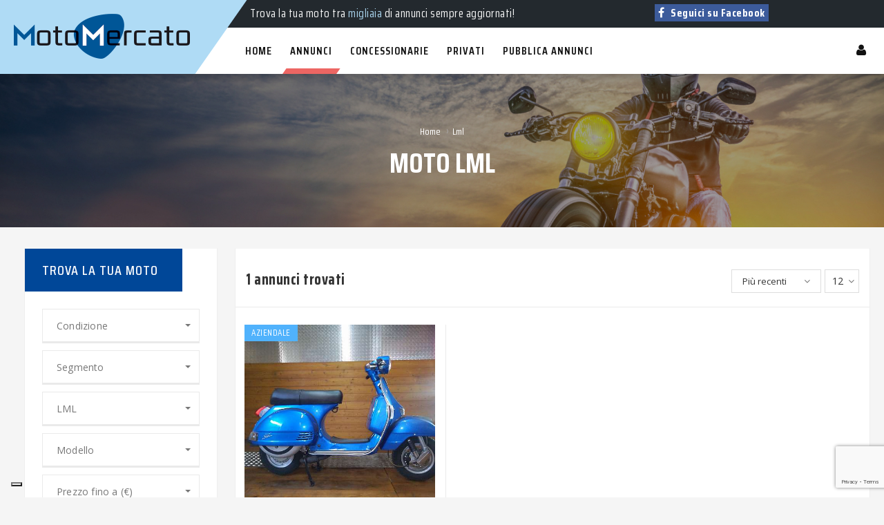

--- FILE ---
content_type: text/html; charset=UTF-8
request_url: https://motomercato.it/annunci?marca=102
body_size: 7301
content:
<!DOCTYPE html>
<html lang="it">
    <head>
        <meta http-equiv="Content-Type" content="text/html; charset=UTF-8">
        <title>Motomercato | Moto di tutti i modelli di marca Lml</title>
        <meta name="viewport" content="width=device-width, initial-scale=1">
        <meta name="description" content="Tantissimi annunci di moto di tutti i modelli di marca Lml in vendita su Motomercato, il portale per trovare la tua moto usata e nuova">
        <meta name="author" content="Insieme srl">
        <link rel="alternate" hreflang="x-default" href="https://www.motomercato.it"/>
        <link rel="apple-touch-icon-precomposed" sizes="57x57" href="/media/img/fav/apple-touch-icon-57x57.png" />
        <link rel="apple-touch-icon-precomposed" sizes="60x60" href="/media/img/fav/apple-touch-icon-60x60.png" />
        <link rel="apple-touch-icon-precomposed" sizes="76x76" href="/media/img/fav/apple-touch-icon-76x76.png" />
        <link rel="apple-touch-icon-precomposed" sizes="72x72" href="/media/img/fav/apple-touch-icon-72x72.png" />
        <link rel="apple-touch-icon-precomposed" sizes="114x114" href="/media/img/fav/apple-touch-icon-114x114.png" />
        <link rel="apple-touch-icon-precomposed" sizes="144x144" href="/media/img/fav/apple-touch-icon-144x144.png" />
        <link rel="apple-touch-icon-precomposed" sizes="120x120" href="/media/img/fav/apple-touch-icon-120x120.png" />
        <link rel="apple-touch-icon-precomposed" sizes="152x152" href="/media/img/fav/apple-touch-icon-152x152.png" />
        <link rel="icon" type="image/png" href="/media/img/fav/favicon-16x16.png" sizes="16x16" />
        <link rel="icon" type="image/png" href="/media/img/fav/favicon-32x32.png" sizes="32x32" />
        <link rel="icon" type="image/png" href="/media/img/fav/favicon-96x96.png" sizes="96x96" />
        <link rel="icon" type="image/png" href="/media/img/fav/favicon-128.png" sizes="128x128" />
        <link rel="icon" type="image/png" href="/media/img/fav/favicon-196x196.png" sizes="196x196" />
        <meta name="application-name" content="&nbsp;"/>
        <meta name="msapplication-TileColor" content="#FFFFFF" />
        <meta name="msapplication-square70x70logo" content="/media/img/fav/mstile-70x70.png" />
        <meta name="msapplication-TileImage" content="/media/img/fav/mstile-144x144.png" />
        <meta name="msapplication-square150x150logo" content="/media/img/fav/mstile-150x150.png" />
        <meta name="msapplication-wide310x150logo" content="/media/img/fav/mstile-310x150.png" />
        <meta name="msapplication-square310x310logo" content="/media/img/fav/mstile-310x310.png" />
        <link rel="stylesheet" type="text/css" href="/media/css/bootstrap.min.css">
        <link rel="stylesheet" type="text/css" href="/media/css/font-awesome.css" media="all">
        <link rel="stylesheet" type="text/css" href="/media/css/bootstrap-select.css">
        <link rel="stylesheet" type="text/css" href="/media/css/revslider.css" >
        <link rel="stylesheet" type="text/css" href="/media/css/owl.carousel.css">
        <link rel="stylesheet" type="text/css" href="/media/css/owl.theme.css">
        <link rel="stylesheet" type="text/css" href="/media/css/jquery.mobile-menu.css">
        <link rel="stylesheet" type="text/css" href="/media/css/style.css?update=2" media="all">
        <link rel="stylesheet" type="text/css" href="/media/css/responsive.css" media="all">
        <link rel="stylesheet" type="text/css" href="/media/css/smart_wizard_all.css"/>
        <link rel="stylesheet" type="text/css" href="/media/js/libraries/sweetalert/sweetalert.css">
        <link href='https://fonts.googleapis.com/css?family=Open+Sans:400italic,600italic,700italic,400,600,700,800' rel='stylesheet' type='text/css'>
        <link href="https://fonts.googleapis.com/css?family=Teko:300,400,500,600,700" rel="stylesheet">
        <link href="https://fonts.googleapis.com/css?family=Saira+Condensed:300,400,500,600,700,800" rel="stylesheet">
        <!-- Twitter card -->
        <meta name="twitter:card" content="summary" />
        <meta name="twitter:site" content="@motomercato" />
        <meta name="twitter:creator" content="@gruppoinsieme" />
        <meta property="twitter:url" content="https://www.motomercato.it"/>
        <meta property="twitter:title" content="Motomercato | Moto usate e nuove" />
        <meta property="twitter:description" content="Motomercato è il portale dedicato alla moto: trova o vendi la tua moto usata e nuova, a km 0 o aziendale in modo facile e veloce." />
        <meta property="twitter:image" content="https://www.motomercato.it/media/img/logo.png"/>
        <!-- /Twitter card -->
        <!-- Open graph -->
        <meta property="og:site_name" content="Motomercato" />
        <meta property="og:title" content="Moto di tutti i modelli di marca Lml"/>
        <meta property="og:description" content="Tantissimi annunci di moto di tutti i modelli di marca Lml in vendita su Motomercato, il portale per trovare la tua moto usata e nuova"/>
        <meta property="og:type" content="website"/>
        <meta property="og:url" content="https://www.motomercato.it/annunci?marca=102"/>
        <meta property="og:image" content="https://www.motomercato.it/media/img/logo.png"/>
        <!-- /Open graph -->
        <!-- Iubenda -->
        <script type="text/javascript">
            var _iub = _iub || [];
            _iub.csConfiguration = {"invalidateConsentWithoutLog": true, "consentOnContinuedBrowsing": false, "lang": "it", "siteId": 1214801, "floatingPreferencesButtonDisplay": "bottom-left", "perPurposeConsent": true, "cookiePolicyId": 92855817, "banner": {"acceptButtonDisplay": true, "customizeButtonDisplay": true, "rejectButtonDisplay": true, "listPurposes": true, "explicitWithdrawal": true}};
        </script>
        <script type="text/javascript" src="//cdn.iubenda.com/cs/iubenda_cs.js" charset="UTF-8" async></script>
        <!-- /Iubenda -->
        <!-- reCAPTCHA -->
        <script src="https://www.google.com/recaptcha/api.js?render=6LcoHR0bAAAAAHa7fcQR-GdiIqftJWv1rVRPwUGe"></script> 
        <!-- /reCAPTCHA -->
        <!-- Google Tag Manager -->
        <script>(function (w, d, s, l, i) {
                w[l] = w[l] || [];
                w[l].push({'gtm.start':
                            new Date().getTime(), event: 'gtm.js'});
                var f = d.getElementsByTagName(s)[0],
                        j = d.createElement(s), dl = l != 'dataLayer' ? '&l=' + l : '';
                j.async = true;
                j.src =
                        'https://www.googletagmanager.com/gtm.js?id=' + i + dl;
                f.parentNode.insertBefore(j, f);
            })(window, document, 'script', 'dataLayer', 'GTM-5D5H549');</script>
        <!-- End Google Tag Manager -->
    </head>
    <body>
        <!-- Google Tag Manager (noscript) -->
        <noscript><iframe src="https://www.googletagmanager.com/ns.html?id=GTM-5D5H549"
                          height="0" width="0" style="display:none;visibility:hidden"></iframe></noscript>
        <!-- End Google Tag Manager (noscript) -->
        <div id="site-loader" class="load-complete">
            <div class="load-position">
                <div class="logo_load">
                    <a href="/" title="Motomercato">
                        <img src="/media/img/logo.png" alt="Motomercato"  title="Motomercato" />
                    </a>
                </div>
                <div class="loading">
                    <div class="loading-line"></div>
                    <div class="loading-break loading-dot-1"></div>
                    <div class="loading-break loading-dot-2"></div>
                    <div class="loading-break loading-dot-3"></div>
                </div>
            </div>
        </div>
        <div id="page">
<header>
    <div class="container">
        <div class="row">
            <div id="header">
                <div class="header-container">
                    <div class="header-logo"> 
                                                    <a href="/" class="logo" title="Motomercato">
                                <img src="/media/img/logo.png" alt="Motomercato" title="Motomercato">
                            </a>
                                            </div>
                    <div class="header__nav">
                        <div class="header-banner">
                            <div class="col-lg-6 col-md-6 col-sm-6 col-xs-12">
                                <div class="assetBlock">
                                                                            <div style="height: 20px; overflow: hidden;" id="slideshow">
                                            <p style="display: block;">Moto <span>nuove</span>, <span>usate</span>, a <span>km 0</span> e <span>aziendali</span> in vendita!</p>
                                            <p style="display: none;">Trova la tua moto tra <span>migliaia</span> di annunci sempre aggiornati!</p>
                                        </div>
                                                                    </div>
                            </div>
                            <div class="col-lg-6 col-md-6 col-sm-6 col-xs-12 call-us">
                                <a href="https://www.facebook.com/motomercato/" target="_blank" title="Facebook" class="facebook-header"><i class="fa fa-facebook"></i> Seguici su Facebook</a>
                            </div>
                        </div>
                        <div class="fl-header-right">
                            <div class="fl-links">
                                <div class="no-js">
                                    <a title="Menu" class="clicker"></a>
                                    <div class="fl-nav-links">
                                                                                                                            <h3>Area personale</h3>
                                                                                <ul class="links">
                                                                                            <li><a href="/login" title="Accedi">Accedi</a></li>
                                                                                    </ul>
                                    </div>
                                </div>
                            </div>
                        </div>
                        <div class="fl-nav-menu">
                            <nav>
                                <div class="mm-toggle-wrap">
                                    <div class="mm-toggle"><i class="fa fa-bars"></i><span class="mm-label">Menu</span> </div>
                                </div>
                                <div class="nav-inner">
                                    <ul id="nav" class="hidden-xs">
                                            <li class=""><a class="level-top" href="/" title="Home"><span>Home</span></a></li>
    <li class="active"><a href="/annunci" title="Annunci"><span>Annunci</span></a></li>
    <li class=""><a href="/concessionarie" title="Concessionarie"><span>Concessionarie</span></a></li>
    <li class=""><a href="/privati" title="Privati"><span>Privati</span></a></li>
    <li class=""><a href="/login" title="Pubblica annunci"><span>Pubblica annunci</span></a></li>
                                    </ul>
                                </div>
                            </nav>
                        </div>
                    </div>
                </div>
            </div>
        </div>
    </div>
</header><div class="page-heading">
    <div class="breadcrumbs">
        <div class="container">
            <div class="row">
                <div class="col-xs-12">
                    <ul>
                        <li class="home"> <a href="/" title="Automercato">Home</a></li>
                                                                                    <li><span>&rsaquo;</span><a href="/annunci?marca=102" title="Lml">Lml</a></li>
                                                                        </ul>
                </div>
            </div>
        </div>
    </div>
    <div class="page-title">
        <h1>Moto Lml</h1>
    </div>
</div><section class="main-container col2-left-layout">
    <div class="container">
        <div class="row">
            <div class="col-main col-sm-9 col-sm-push-3 product-grid">
                <div class="pro-coloumn">
                    <article class="col-main">
                                                    <div class="toolbar">
                                                                    <span class="ris_title"><strong>1 annunci trovati</strong></span>
                                                                <div class="pager">
                                                                            <div id="limiter">
                                            <ul>
                                                <li>
                                                    <a href="/annunci?per_page=12" title="12">12<span class="right-arrow"></span></a>
                                                    <ul>
                                                                                                                    <li><a href="/annunci?per_page=12">12</a></li>
                                                                                                                    <li><a href="/annunci?per_page=18">18</a></li>
                                                                                                                    <li><a href="/annunci?per_page=30">30</a></li>
                                                                                                            </ul>
                                                </li>
                                            </ul>
                                        </div>
                                                                    </div>
                                <div id="sort-by">
                                    <ul>
                                        <li>
                                            <a href="/annunci?order=data-desc" title="Più recenti">Più recenti<span class="right-arrow"></span></a>
                                            <ul>
                                                                                                    <li><a href="/annunci?order=data-desc" title="Più recenti">Più recenti</a></li>
                                                                                                    <li><a href="/annunci?order=data-asc" title="Meno recenti">Meno recenti</a></li>
                                                                                                    <li><a href="/annunci?order=prezzo-min" title="Meno costosi">Meno costosi</a></li>
                                                                                                    <li><a href="/annunci?order=prezzo-max" title="Più costosi">Più costosi</a></li>
                                                                                            </ul>
                                        </li>
                                    </ul>
                                </div>
                            </div>
                            <div class="category-products">
                                <ul class="products-grid">
                                                                                                                    <li class="item col-lg-4 col-md-3 col-sm-4 col-xs-6">
                                            <div class="item-inner">
                                                <div class="item-img">
                                                    <div class="item-img-info">
                                                        <a href="/23132-lml-star151aut" title="LML Star 151 Aut" class="product-image">
                                                            <img src="/foto_annunci/81/23132/63298.jpg" alt="LML Star 151 Aut" onerror="this.onerror=null; this.src='/media/img/no-image.jpg'">
                                                        </a>
                                                        <div class="new-label new-top-left text-bold">Aziendale</div>
                                                    </div>
                                                </div>
                                                <div class="item-info">
                                                    <div class="info-inner">
                                                        <div class="item-title">
                                                            <a href="/23132-lml-star151aut" title="LML Star 151 Aut">LML Star 151 Aut</a> 
                                                        </div>
                                                        <h3 class="product-version-grid">Altro</h3>
                                                        <div class="item-content">
                                                            <div class="item-price">
                                                                <div class="price-box"><span class="regular-price"><span class="price">€ 1.800</span></span></div>
                                                            </div>
                                                            <div class="other-info">
                                                                <div class="col-km"><i class="fa fa-tachometer"></i> 0 Km</div>
                                                                <div class="col-date"><i class="fa fa-calendar" aria-hidden="true"></i> 2018</div>
                                                            </div>
                                                        </div>
                                                    </div>
                                                </div>
                                            </div>
                                        </li>
                                                                    </ul>
                            </div>
                            <div class="toolbar bottom">
                                <div class="pages">
                                                                    </div>
                                <div class="pager">
                                                                            <div id="limiter">
                                            <ul>
                                                <li>
                                                    <a href="/annunci?per_page=12" title="12">12<span class="right-arrow"></span></a>
                                                    <ul>
                                                                                                                    <li><a href="/annunci?per_page=12">12</a></li>
                                                                                                                    <li><a href="/annunci?per_page=18">18</a></li>
                                                                                                                    <li><a href="/annunci?per_page=30">30</a></li>
                                                                                                            </ul>
                                                </li>
                                            </ul>
                                        </div>
                                                                    </div>
                                <div id="sort-by">
                                    <ul>
                                        <li>
                                            <a href="/annunci?order=data-desc" title="Più recenti">Più recenti<span class="right-arrow"></span></a>
                                            <ul>
                                                                                                    <li><a href="/annunci?order=data-desc" title="Più recenti">Più recenti</a></li>
                                                                                                    <li><a href="/annunci?order=data-asc" title="Meno recenti">Meno recenti</a></li>
                                                                                                    <li><a href="/annunci?order=prezzo-min" title="Meno costosi">Meno costosi</a></li>
                                                                                                    <li><a href="/annunci?order=prezzo-max" title="Più costosi">Più costosi</a></li>
                                                                                            </ul>
                                        </li>
                                    </ul>
                                </div>
                            </div>
                                            </article>
                </div>
            </div>

            <aside class="col-left sidebar col-sm-3 col-xs-12 col-sm-pull-9">
                <div class="section-filter">
                    <div class="b-filter__inner bg-grey">
                        <h2>Trova la tua moto</h2>
                        <form class="b-filter form-ricerca" action="annunci">
                                                        <div class="btn-group bootstrap-select w-100">
                                <select id="select_condizione" class="selectpicker" name="condizione[]" data-width="100%" tabindex="-98" title="Condizione" multiple="multiple">
                                                                            <option value="1" >Nuovo</option>
                                                                            <option value="2" >Usato</option>
                                                                            <option value="4" >Aziendale</option>
                                                                    </select>
                            </div>
                            <div class="btn-group bootstrap-select w-100">
                                <select id="select_segmento" class="selectpicker" name="segmento[]" data-width="100%" tabindex="-98" title="Segmento" multiple="multiple">
                                                                            <option value="12" >50 c.c.</option>
                                                                            <option value="10" >Cross</option>
                                                                            <option value="6" >Custom</option>
                                                                            <option value="9" >Enduro</option>
                                                                            <option value="8" >Enduro Stradale</option>
                                                                            <option value="3" >Gran Turismo</option>
                                                                            <option value="5" >Naked</option>
                                                                            <option value="13" >Scooter ruote alte</option>
                                                                            <option value="14" >Scooter ruote basse</option>
                                                                            <option value="2" >Sportive</option>
                                                                            <option value="1" >Super Sportive</option>
                                                                            <option value="7" >SuperMotard</option>
                                                                            <option value="11" >Trial</option>
                                                                            <option value="4" >Turismo</option>
                                                                            <option value="16" >Altro</option>
                                                                    </select>
                            </div>
                            <div class="btn-group bootstrap-select w-100">
                                <select id="select_marca" class="selectpicker" name="marca[]" data-width="100%" tabindex="-98" title="Marca" multiple="multiple">
                                                                            <option value="206" > Zontes</option>
                                                                            <option value="8" >Aprilia</option>
                                                                            <option value="9" >Benelli</option>
                                                                            <option value="10" >Betamotor</option>
                                                                            <option value="12" >BMW</option>
                                                                            <option value="38" >Cagiva</option>
                                                                            <option value="137" >CF Moto</option>
                                                                            <option value="15" >Ducati</option>
                                                                            <option value="87" >Fantic Motor</option>
                                                                            <option value="67" >Garelli</option>
                                                                            <option value="17" >Harley Davidson</option>
                                                                            <option value="18" >Honda</option>
                                                                            <option value="21" >Kawasaki</option>
                                                                            <option value="39" >KTM</option>
                                                                            <option value="59" >Kymco</option>
                                                                            <option value="102" selected>LML</option>
                                                                            <option value="194" >Mash</option>
                                                                            <option value="24" >Moto Guzzi</option>
                                                                            <option value="43" >Moto Morini</option>
                                                                            <option value="109" >Motom</option>
                                                                            <option value="25" >MV Agusta</option>
                                                                            <option value="113" >MZ</option>
                                                                            <option value="40" >Piaggio</option>
                                                                            <option value="175" >Quadro</option>
                                                                            <option value="66" >ROYAL Enfield</option>
                                                                            <option value="53" >Solex</option>
                                                                            <option value="28" >Suzuki</option>
                                                                            <option value="60" >Sym</option>
                                                                            <option value="29" >Triumph</option>
                                                                            <option value="165" >Vespa</option>
                                                                            <option value="204" >Voge</option>
                                                                            <option value="31" >Yamaha</option>
                                                                    </select>
                            </div>
                            <div class="btn-group bootstrap-select w-100">
                                <select id="select_modello" class="selectpicker" name="modello[]" data-width="100%" tabindex="-98" title="Modello" multiple="multiple">
                                                                                <option value="7065" >Star 151 Aut</option>
                                                                                                            </select>
                            </div>
                            <div class="btn-group bootstrap-select w-100">
                                <select id="select_prezzo_max" class="selectpicker" name="prezzo_max" data-width="100%" tabindex="-98" title="Prezzo fino a (€)">
                                                                            <option value="500" >€ 500</option>
                                                                            <option value="1000" >€ 1.000</option>
                                                                            <option value="1500" >€ 1.500</option>
                                                                            <option value="2000" >€ 2.000</option>
                                                                            <option value="2500" >€ 2.500</option>
                                                                            <option value="3000" >€ 3.000</option>
                                                                            <option value="4000" >€ 4.000</option>
                                                                            <option value="5000" >€ 5.000</option>
                                                                            <option value="6000" >€ 6.000</option>
                                                                            <option value="7000" >€ 7.000</option>
                                                                            <option value="8000" >€ 8.000</option>
                                                                            <option value="9000" >€ 9.000</option>
                                                                            <option value="10000" >€ 10.000</option>
                                                                            <option value="12500" >€ 12.500</option>
                                                                            <option value="15000" >€ 15.000</option>
                                                                            <option value="17500" >€ 17.500</option>
                                                                            <option value="20000" >€ 20.000</option>
                                                                            <option value="25000" >€ 25.000</option>
                                                                            <option value="30000" >€ 30.000</option>
                                                                            <option value="40000" >€ 40.000</option>
                                                                            <option value="50000" >€ 50.000</option>
                                                                    </select>
                            </div>
                            <div class="btn-group bootstrap-select w-100">
                                <select id="select_regione" class="selectpicker" name="regione[]" data-width="100%" tabindex="-98" title="Regione" multiple="multiple">
                                                                            <option value="18" >Calabria</option>
                                                                            <option value="15" >Campania</option>
                                                                            <option value="8" >Emilia-Romagna</option>
                                                                            <option value="6" >Friuli-Venezia Giulia</option>
                                                                            <option value="12" >Lazio</option>
                                                                            <option value="7" >Liguria</option>
                                                                            <option value="3" >Lombardia</option>
                                                                            <option value="11" >Marche</option>
                                                                            <option value="1" >Piemonte</option>
                                                                            <option value="16" >Puglia</option>
                                                                            <option value="19" >Sicilia</option>
                                                                            <option value="9" >Toscana</option>
                                                                            <option value="4" >Trentino-Alto Adige</option>
                                                                            <option value="10" >Umbria</option>
                                                                            <option value="5" >Veneto</option>
                                                                    </select>
                            </div>
                            <div class="btn-group bootstrap-select w-100">
                                <select id="select_provincia" class="selectpicker" name="provincia[]" data-width="100%" tabindex="-98" title="Provincia" multiple="multiple">
                                                                    </select>
                            </div>
                            <div class="b-filter__btns">
                                <button type="submit" class="btn btn-lg btn-primary">Cerca</button>
                            </div>
                        </form>
                    </div>
                </div>
                <div class="custom-slider">
    <div>
        <div id="carousel-generic" class="carousel slide" data-ride="carousel">
            <ol class="carousel-indicators">
                <li class="active" data-target="#carousel-generic" data-slide-to="0"></li>
                <li data-target="#carousel-generic" data-slide-to="1" class=""></li>
                <li data-target="#carousel-generic" data-slide-to="2" class=""></li>
            </ol>
            <div class="carousel-inner">
                <div class="item active">
                    <img src="media/img/partner/gp_bg.png" alt="GP Motoracing" title="GP Motoracing">
                    <div class="carousel-caption list_partner">
                        <img src="/media/img/partner/gp_logo.png" alt="GP Motoracing" title="GP Motoracing">
                        <p>GP Motoracing si occupa della vendita di abbigliamento, ricambi, accessori e parti speciali per moto</p>
                        <a class="link" target="_blank" href="https://www.facebook.com/Gp-motoracing-fornacette-428141580713680" title="Scopri di più">Scopri di più</a>
                    </div>
                </div>
                <div class="item">
                    <img src="media/img/ads/slide1.jpg" alt="Tiripelli Auto" title="Tiripelli Auto">
                    <div class="carousel-caption list_partner">
                        <img src="/media/img/partner/tiripelli_logo.jpg" alt="Tiripelli Auto" title="Tiripelli Auto">
                        <p>Vuoi vendere la tua auto usata?<br/>Compravendita di auto e veicoli usati di qualsiasi tipo con pagamento immediato.</p>
                        <a class="link" target="_blank" href="http://www.tiripelliauto.com/acquistousato" title="Scopri di più">Scopri di più</a>
                    </div>
                </div>
                <div class="item">
                    <img src="media/img/ads/slide3.jpg" alt="Le migliori concessionarie" title="Le migliori concessionarie">
                    <div class="carousel-caption">
                        <h3><a title="Le migliori concessionarie" href="/concessionarie">Le migliori concessionarie</a></h3>
                        <p>Dai un'occhiata agli annunci della concessionaria più vicina a te</p>
                        <a class="link" href="/concessionarie" title="Concessionarie ufficiali">Concessionarie ufficiali</a>
                    </div>
                </div>
                <!--
                <div class="item active">
                    <img src="media/img/ads/slide1.jpg" alt="Pubblica annunci" title="Pubblica annunci">
                    <div class="carousel-caption">
                        <h3><a href="/login" title="Pubblica annunci">Pubblica annunci</a></h3>
                        <p>Pubblica gratuitamente i tuoi annunci su decine di portali</p>
                        <a class="link" href="/login" title="Pubblica subito">Pubblica subito</a>
                    </div>
                </div>
                <div class="item">
                    <img src="media/img/ads/slide2.jpg" alt="La moto perfetta per te" title="La moto perfetta per te">
                    <div class="carousel-caption">
                        <h3><a title="La moto perfetta per te" href="/annunci">La moto perfetta per te</a></h3>
                        <p>Migliaia di annunci di moto nuove e usate</p>
                        <a class="link" href="/annunci" title="Tutti gli annunci">Tutti gli annunci</a>
                    </div>
                </div>
                -->
            </div>
        </div>
    </div>
</div>                        <div class="block block-list block-cart">
        <div class="block-title">Ultimi inseriti</div>
        <div class="block-content">
            <ul id="cart-sidebar" class="mini-products-list">
                                                        <li class="item  last1">
                        <div class="item-inner"> 
                            <a href="/24004-honda-sh125iabs" class="product-image" title="Honda - SH 125i ABS">
                                <img src="/foto_annunci/188/24004/66218_small.jpg" alt="Honda - SH 125i ABS" title="Honda - SH 125i ABS" onerror="this.onerror=null; this.src='/media/img/no-image.jpg'">
                            </a>
                            <div class="product-details">
                                <span class="price">€ 3.730</span>
                                <p class="product-name"><a href="?= $ultimo_inserito['href'] ?>">Honda - SH 125i ABS</a></p>
                            </div>
                        </div>
                    </li>
                                                        <li class="item  last1">
                        <div class="item-inner"> 
                            <a href="/24003-vespa-gts310" class="product-image" title="Vespa - GTS 310">
                                <img src="/foto_annunci/42/24003/66216_small.jpg" alt="Vespa - GTS 310" title="Vespa - GTS 310" onerror="this.onerror=null; this.src='/media/img/no-image.jpg'">
                            </a>
                            <div class="product-details">
                                <span class="price">€ 6.500</span>
                                <p class="product-name"><a href="?= $ultimo_inserito['href'] ?>">Vespa - GTS 310</a></p>
                            </div>
                        </div>
                    </li>
                                                        <li class="item  last1">
                        <div class="item-inner"> 
                            <a href="/24002-piaggio-medley125" class="product-image" title="Piaggio - Medley 125">
                                <img src="/foto_annunci/42/24002/66214_small.jpg" alt="Piaggio - Medley 125" title="Piaggio - Medley 125" onerror="this.onerror=null; this.src='/media/img/no-image.jpg'">
                            </a>
                            <div class="product-details">
                                <span class="price">€ 3.500</span>
                                <p class="product-name"><a href="?= $ultimo_inserito['href'] ?>">Piaggio - Medley 125</a></p>
                            </div>
                        </div>
                    </li>
                                                        <li class="item  last1">
                        <div class="item-inner"> 
                            <a href="/24001-piaggio-liberty" class="product-image" title="Piaggio - LIBERTY">
                                <img src="/foto_annunci/42/24001/66209_small.jpg" alt="Piaggio - LIBERTY" title="Piaggio - LIBERTY" onerror="this.onerror=null; this.src='/media/img/no-image.jpg'">
                            </a>
                            <div class="product-details">
                                <span class="price">€ 1.300</span>
                                <p class="product-name"><a href="?= $ultimo_inserito['href'] ?>">Piaggio - LIBERTY</a></p>
                            </div>
                        </div>
                    </li>
                                                        <li class="item  last1">
                        <div class="item-inner"> 
                            <a href="/24000-piaggio-liberty" class="product-image" title="Piaggio - LIBERTY">
                                <img src="/foto_annunci/42/24000/66208_small.jpg" alt="Piaggio - LIBERTY" title="Piaggio - LIBERTY" onerror="this.onerror=null; this.src='/media/img/no-image.jpg'">
                            </a>
                            <div class="product-details">
                                <span class="price">€ 2.700</span>
                                <p class="product-name"><a href="?= $ultimo_inserito['href'] ?>">Piaggio - LIBERTY</a></p>
                            </div>
                        </div>
                    </li>
                            </ul>
        </div>
    </div>
            </aside>
        </div>
    </div>
</section>

<footer>
    <div class="footer-inner">
        <div class="our-features-box">
            <div class="container">
                <ul>
                    <li>
                        <div class="feature-box">
                            <div class="icon-truck"><img src="/media/images/world-icon.png" alt="Il 1° in Toscana" title="Il 1° in Toscana"></div>
                            <div class="content">
                                <h6>Il n° 1 in Toscana</h6>
                                <p>Solo i migliori annunci di moto!</p>
                            </div>
                        </div>
                    </li>
                    <li>
                        <div class="feature-box">
                            <div class="icon-support"><img src="/media/images/car-sold-icon.png" alt="Pubblica annunci" title="Pubblica annunci"></div>
                            <div class="content">
                                <h6>Pubblica annunci</h6>
                                <p>Basta un’iscrizione gratuita!</p>
                            </div>
                        </div>
                    </li>
                    <li>
                        <div class="feature-box">
                            <div class="icon-money"><img src="/media/images/tag-icon.png" alt="Nuovo e usato" title="Nuovo e usato"></div>
                            <div class="content">
                                <h6>Moto nuove e usate</h6>
                                <p>Migliaia di annunci verificati!</p>
                            </div>
                        </div>
                    </li>
                    <li class="last">
                        <div class="feature-box">
                            <div class="icon-return"><img src="/media/images/compare-icon.png" alt="Concessionarie" title="Concessionarie"></div>
                            <div class="content">
                                <h6>Concessionarie</h6>
                                <p>Solo le migliori concessionarie!</p>
                            </div>
                        </div>
                    </li>
                </ul>
            </div>
        </div>

        
        <div class="container">
            <div class="row">
                <div class="col-lg-6 col-md-12 col-sm-12 col-xs-12">
                    <div class="co-info">
                        <h4>Chi siamo</h4>
                        <p><strong>Motomercato</strong> è tra i portali dedicati alla moto più visitati in Italia.<br/>Qui puoi trovare tantissimi annunci di moto nuove, usate, a km 0 o aziendali in vendita presso i nostri concessionari ufficiali.<br/>Vendere e acquistare il tuo veicolo a due ruote è facile e gratuito con <strong>Motomercato</strong>!</p>
                    </div>
                </div>
                <div class="col-lg-2 col-md-4 col-sm-4 col-xs-6">
                    <div class="co-info">
                        <h4>Servizi</h4>
                        <ul class="links">
                            <li class="first"><a title="Concessionarie" href="/concessionarie">Concessionarie</a></li>
                            <li><a title="Chi siamo" href="/chi-siamo">Chi siamo</a></li>
                            <li><a title="Contatti" href="/contatti">Contatti</a></li>
                        </ul>
                    </div>
                </div>
                <div class="col-lg-2 col-md-4 col-sm-4 col-xs-6">
                    <div class="co-info">
                        <h4>Informazioni</h4>
                        <ul class="links">
                            <li><a title="Dati societari" href="/dati-societari">Dati societari</a></li>
                            <li class="first"><a title="Privacy Policy" href="/privacy">Privacy Policy</a></li>
                            <li><a title="Cookie Policy" href="/cookie">Cookie Policy</a></li>
                        </ul>
                    </div>
                </div>
                <div class="col-lg-2 col-md-4 col-sm-4 col-xs-12">
                    <div class="co-info">
                        <h4>Social</h4>
                        <div class="social">
                            <ul>
                                <li class="fb"><a href="https://www.facebook.com/motomercato/" target="_blank" title="Facebook"></a></li>
                            </ul>
                        </div>
                    </div>
                </div>
            </div>
        </div>
    </div>

    <div class="footer-top">
        <div class="container">
            <div class="row">
                <div class="col-xs-12 coppyright">&copy; 2023 Motomercato | P.IVA 01899700502 | Marchio e progetto di <a href="https://www.gruppoinsieme.it" target="_blank" title="Gruppoinsieme">Insieme S.r.l.</a></div>
            </div>
        </div>
    </div>
</footer>

</div><!--page-->

<div id="mobile-menu">
    <ul>
            <li class=""><a class="level-top" href="/" title="Home"><span>Home</span></a></li>
    <li class="active"><a href="/annunci" title="Annunci"><span>Annunci</span></a></li>
    <li class=""><a href="/concessionarie" title="Concessionarie"><span>Concessionarie</span></a></li>
    <li class=""><a href="/privati" title="Privati"><span>Privati</span></a></li>
    <li class=""><a href="/login" title="Pubblica annunci"><span>Pubblica annunci</span></a></li>
    </ul>
</div>

<!-- Iubenda -->
<script type="text/javascript">
    (function (w, d) {
        var loader = function () {
            var s = d.createElement("script"), tag = d.getElementsByTagName("script")[0];
            s.src = "https://cdn.iubenda.com/iubenda.js";
            tag.parentNode.insertBefore(s, tag);
        };
        if (w.addEventListener) {
            w.addEventListener("load", loader, false);
        } else if (w.attachEvent) {
            w.attachEvent("onload", loader);
        } else {
            w.onload = loader;
        }
    })(window, document);
</script>
<!-- /Iubenda -->
<script src="/media/js/jquery.min.js"></script>
<script src="/media/js/bootstrap.min.js"></script>
<script src="/media/js/bootstrap-select.min.js"></script>
<script src="/media/js/parallax.js"></script>
<script src="/media/js/common.js"></script>
<script src="/media/js/owl.carousel.min.js"></script>
<script src="/media/js/jquery.mobile-menu.min.js"></script>
<script src="/media/js/libraries/sweetalert/sweetalert.min.js"></script>
<script src="/media/js/jquery.jCombo.min.js"></script>
<script src="/media/js/search.js"></script>
<script src="/media/js/views/annunci.js"></script>
</body>
</html>

--- FILE ---
content_type: text/html; charset=utf-8
request_url: https://www.google.com/recaptcha/api2/anchor?ar=1&k=6LcoHR0bAAAAAHa7fcQR-GdiIqftJWv1rVRPwUGe&co=aHR0cHM6Ly9tb3RvbWVyY2F0by5pdDo0NDM.&hl=en&v=PoyoqOPhxBO7pBk68S4YbpHZ&size=invisible&anchor-ms=20000&execute-ms=30000&cb=dumbvtcdunbc
body_size: 48523
content:
<!DOCTYPE HTML><html dir="ltr" lang="en"><head><meta http-equiv="Content-Type" content="text/html; charset=UTF-8">
<meta http-equiv="X-UA-Compatible" content="IE=edge">
<title>reCAPTCHA</title>
<style type="text/css">
/* cyrillic-ext */
@font-face {
  font-family: 'Roboto';
  font-style: normal;
  font-weight: 400;
  font-stretch: 100%;
  src: url(//fonts.gstatic.com/s/roboto/v48/KFO7CnqEu92Fr1ME7kSn66aGLdTylUAMa3GUBHMdazTgWw.woff2) format('woff2');
  unicode-range: U+0460-052F, U+1C80-1C8A, U+20B4, U+2DE0-2DFF, U+A640-A69F, U+FE2E-FE2F;
}
/* cyrillic */
@font-face {
  font-family: 'Roboto';
  font-style: normal;
  font-weight: 400;
  font-stretch: 100%;
  src: url(//fonts.gstatic.com/s/roboto/v48/KFO7CnqEu92Fr1ME7kSn66aGLdTylUAMa3iUBHMdazTgWw.woff2) format('woff2');
  unicode-range: U+0301, U+0400-045F, U+0490-0491, U+04B0-04B1, U+2116;
}
/* greek-ext */
@font-face {
  font-family: 'Roboto';
  font-style: normal;
  font-weight: 400;
  font-stretch: 100%;
  src: url(//fonts.gstatic.com/s/roboto/v48/KFO7CnqEu92Fr1ME7kSn66aGLdTylUAMa3CUBHMdazTgWw.woff2) format('woff2');
  unicode-range: U+1F00-1FFF;
}
/* greek */
@font-face {
  font-family: 'Roboto';
  font-style: normal;
  font-weight: 400;
  font-stretch: 100%;
  src: url(//fonts.gstatic.com/s/roboto/v48/KFO7CnqEu92Fr1ME7kSn66aGLdTylUAMa3-UBHMdazTgWw.woff2) format('woff2');
  unicode-range: U+0370-0377, U+037A-037F, U+0384-038A, U+038C, U+038E-03A1, U+03A3-03FF;
}
/* math */
@font-face {
  font-family: 'Roboto';
  font-style: normal;
  font-weight: 400;
  font-stretch: 100%;
  src: url(//fonts.gstatic.com/s/roboto/v48/KFO7CnqEu92Fr1ME7kSn66aGLdTylUAMawCUBHMdazTgWw.woff2) format('woff2');
  unicode-range: U+0302-0303, U+0305, U+0307-0308, U+0310, U+0312, U+0315, U+031A, U+0326-0327, U+032C, U+032F-0330, U+0332-0333, U+0338, U+033A, U+0346, U+034D, U+0391-03A1, U+03A3-03A9, U+03B1-03C9, U+03D1, U+03D5-03D6, U+03F0-03F1, U+03F4-03F5, U+2016-2017, U+2034-2038, U+203C, U+2040, U+2043, U+2047, U+2050, U+2057, U+205F, U+2070-2071, U+2074-208E, U+2090-209C, U+20D0-20DC, U+20E1, U+20E5-20EF, U+2100-2112, U+2114-2115, U+2117-2121, U+2123-214F, U+2190, U+2192, U+2194-21AE, U+21B0-21E5, U+21F1-21F2, U+21F4-2211, U+2213-2214, U+2216-22FF, U+2308-230B, U+2310, U+2319, U+231C-2321, U+2336-237A, U+237C, U+2395, U+239B-23B7, U+23D0, U+23DC-23E1, U+2474-2475, U+25AF, U+25B3, U+25B7, U+25BD, U+25C1, U+25CA, U+25CC, U+25FB, U+266D-266F, U+27C0-27FF, U+2900-2AFF, U+2B0E-2B11, U+2B30-2B4C, U+2BFE, U+3030, U+FF5B, U+FF5D, U+1D400-1D7FF, U+1EE00-1EEFF;
}
/* symbols */
@font-face {
  font-family: 'Roboto';
  font-style: normal;
  font-weight: 400;
  font-stretch: 100%;
  src: url(//fonts.gstatic.com/s/roboto/v48/KFO7CnqEu92Fr1ME7kSn66aGLdTylUAMaxKUBHMdazTgWw.woff2) format('woff2');
  unicode-range: U+0001-000C, U+000E-001F, U+007F-009F, U+20DD-20E0, U+20E2-20E4, U+2150-218F, U+2190, U+2192, U+2194-2199, U+21AF, U+21E6-21F0, U+21F3, U+2218-2219, U+2299, U+22C4-22C6, U+2300-243F, U+2440-244A, U+2460-24FF, U+25A0-27BF, U+2800-28FF, U+2921-2922, U+2981, U+29BF, U+29EB, U+2B00-2BFF, U+4DC0-4DFF, U+FFF9-FFFB, U+10140-1018E, U+10190-1019C, U+101A0, U+101D0-101FD, U+102E0-102FB, U+10E60-10E7E, U+1D2C0-1D2D3, U+1D2E0-1D37F, U+1F000-1F0FF, U+1F100-1F1AD, U+1F1E6-1F1FF, U+1F30D-1F30F, U+1F315, U+1F31C, U+1F31E, U+1F320-1F32C, U+1F336, U+1F378, U+1F37D, U+1F382, U+1F393-1F39F, U+1F3A7-1F3A8, U+1F3AC-1F3AF, U+1F3C2, U+1F3C4-1F3C6, U+1F3CA-1F3CE, U+1F3D4-1F3E0, U+1F3ED, U+1F3F1-1F3F3, U+1F3F5-1F3F7, U+1F408, U+1F415, U+1F41F, U+1F426, U+1F43F, U+1F441-1F442, U+1F444, U+1F446-1F449, U+1F44C-1F44E, U+1F453, U+1F46A, U+1F47D, U+1F4A3, U+1F4B0, U+1F4B3, U+1F4B9, U+1F4BB, U+1F4BF, U+1F4C8-1F4CB, U+1F4D6, U+1F4DA, U+1F4DF, U+1F4E3-1F4E6, U+1F4EA-1F4ED, U+1F4F7, U+1F4F9-1F4FB, U+1F4FD-1F4FE, U+1F503, U+1F507-1F50B, U+1F50D, U+1F512-1F513, U+1F53E-1F54A, U+1F54F-1F5FA, U+1F610, U+1F650-1F67F, U+1F687, U+1F68D, U+1F691, U+1F694, U+1F698, U+1F6AD, U+1F6B2, U+1F6B9-1F6BA, U+1F6BC, U+1F6C6-1F6CF, U+1F6D3-1F6D7, U+1F6E0-1F6EA, U+1F6F0-1F6F3, U+1F6F7-1F6FC, U+1F700-1F7FF, U+1F800-1F80B, U+1F810-1F847, U+1F850-1F859, U+1F860-1F887, U+1F890-1F8AD, U+1F8B0-1F8BB, U+1F8C0-1F8C1, U+1F900-1F90B, U+1F93B, U+1F946, U+1F984, U+1F996, U+1F9E9, U+1FA00-1FA6F, U+1FA70-1FA7C, U+1FA80-1FA89, U+1FA8F-1FAC6, U+1FACE-1FADC, U+1FADF-1FAE9, U+1FAF0-1FAF8, U+1FB00-1FBFF;
}
/* vietnamese */
@font-face {
  font-family: 'Roboto';
  font-style: normal;
  font-weight: 400;
  font-stretch: 100%;
  src: url(//fonts.gstatic.com/s/roboto/v48/KFO7CnqEu92Fr1ME7kSn66aGLdTylUAMa3OUBHMdazTgWw.woff2) format('woff2');
  unicode-range: U+0102-0103, U+0110-0111, U+0128-0129, U+0168-0169, U+01A0-01A1, U+01AF-01B0, U+0300-0301, U+0303-0304, U+0308-0309, U+0323, U+0329, U+1EA0-1EF9, U+20AB;
}
/* latin-ext */
@font-face {
  font-family: 'Roboto';
  font-style: normal;
  font-weight: 400;
  font-stretch: 100%;
  src: url(//fonts.gstatic.com/s/roboto/v48/KFO7CnqEu92Fr1ME7kSn66aGLdTylUAMa3KUBHMdazTgWw.woff2) format('woff2');
  unicode-range: U+0100-02BA, U+02BD-02C5, U+02C7-02CC, U+02CE-02D7, U+02DD-02FF, U+0304, U+0308, U+0329, U+1D00-1DBF, U+1E00-1E9F, U+1EF2-1EFF, U+2020, U+20A0-20AB, U+20AD-20C0, U+2113, U+2C60-2C7F, U+A720-A7FF;
}
/* latin */
@font-face {
  font-family: 'Roboto';
  font-style: normal;
  font-weight: 400;
  font-stretch: 100%;
  src: url(//fonts.gstatic.com/s/roboto/v48/KFO7CnqEu92Fr1ME7kSn66aGLdTylUAMa3yUBHMdazQ.woff2) format('woff2');
  unicode-range: U+0000-00FF, U+0131, U+0152-0153, U+02BB-02BC, U+02C6, U+02DA, U+02DC, U+0304, U+0308, U+0329, U+2000-206F, U+20AC, U+2122, U+2191, U+2193, U+2212, U+2215, U+FEFF, U+FFFD;
}
/* cyrillic-ext */
@font-face {
  font-family: 'Roboto';
  font-style: normal;
  font-weight: 500;
  font-stretch: 100%;
  src: url(//fonts.gstatic.com/s/roboto/v48/KFO7CnqEu92Fr1ME7kSn66aGLdTylUAMa3GUBHMdazTgWw.woff2) format('woff2');
  unicode-range: U+0460-052F, U+1C80-1C8A, U+20B4, U+2DE0-2DFF, U+A640-A69F, U+FE2E-FE2F;
}
/* cyrillic */
@font-face {
  font-family: 'Roboto';
  font-style: normal;
  font-weight: 500;
  font-stretch: 100%;
  src: url(//fonts.gstatic.com/s/roboto/v48/KFO7CnqEu92Fr1ME7kSn66aGLdTylUAMa3iUBHMdazTgWw.woff2) format('woff2');
  unicode-range: U+0301, U+0400-045F, U+0490-0491, U+04B0-04B1, U+2116;
}
/* greek-ext */
@font-face {
  font-family: 'Roboto';
  font-style: normal;
  font-weight: 500;
  font-stretch: 100%;
  src: url(//fonts.gstatic.com/s/roboto/v48/KFO7CnqEu92Fr1ME7kSn66aGLdTylUAMa3CUBHMdazTgWw.woff2) format('woff2');
  unicode-range: U+1F00-1FFF;
}
/* greek */
@font-face {
  font-family: 'Roboto';
  font-style: normal;
  font-weight: 500;
  font-stretch: 100%;
  src: url(//fonts.gstatic.com/s/roboto/v48/KFO7CnqEu92Fr1ME7kSn66aGLdTylUAMa3-UBHMdazTgWw.woff2) format('woff2');
  unicode-range: U+0370-0377, U+037A-037F, U+0384-038A, U+038C, U+038E-03A1, U+03A3-03FF;
}
/* math */
@font-face {
  font-family: 'Roboto';
  font-style: normal;
  font-weight: 500;
  font-stretch: 100%;
  src: url(//fonts.gstatic.com/s/roboto/v48/KFO7CnqEu92Fr1ME7kSn66aGLdTylUAMawCUBHMdazTgWw.woff2) format('woff2');
  unicode-range: U+0302-0303, U+0305, U+0307-0308, U+0310, U+0312, U+0315, U+031A, U+0326-0327, U+032C, U+032F-0330, U+0332-0333, U+0338, U+033A, U+0346, U+034D, U+0391-03A1, U+03A3-03A9, U+03B1-03C9, U+03D1, U+03D5-03D6, U+03F0-03F1, U+03F4-03F5, U+2016-2017, U+2034-2038, U+203C, U+2040, U+2043, U+2047, U+2050, U+2057, U+205F, U+2070-2071, U+2074-208E, U+2090-209C, U+20D0-20DC, U+20E1, U+20E5-20EF, U+2100-2112, U+2114-2115, U+2117-2121, U+2123-214F, U+2190, U+2192, U+2194-21AE, U+21B0-21E5, U+21F1-21F2, U+21F4-2211, U+2213-2214, U+2216-22FF, U+2308-230B, U+2310, U+2319, U+231C-2321, U+2336-237A, U+237C, U+2395, U+239B-23B7, U+23D0, U+23DC-23E1, U+2474-2475, U+25AF, U+25B3, U+25B7, U+25BD, U+25C1, U+25CA, U+25CC, U+25FB, U+266D-266F, U+27C0-27FF, U+2900-2AFF, U+2B0E-2B11, U+2B30-2B4C, U+2BFE, U+3030, U+FF5B, U+FF5D, U+1D400-1D7FF, U+1EE00-1EEFF;
}
/* symbols */
@font-face {
  font-family: 'Roboto';
  font-style: normal;
  font-weight: 500;
  font-stretch: 100%;
  src: url(//fonts.gstatic.com/s/roboto/v48/KFO7CnqEu92Fr1ME7kSn66aGLdTylUAMaxKUBHMdazTgWw.woff2) format('woff2');
  unicode-range: U+0001-000C, U+000E-001F, U+007F-009F, U+20DD-20E0, U+20E2-20E4, U+2150-218F, U+2190, U+2192, U+2194-2199, U+21AF, U+21E6-21F0, U+21F3, U+2218-2219, U+2299, U+22C4-22C6, U+2300-243F, U+2440-244A, U+2460-24FF, U+25A0-27BF, U+2800-28FF, U+2921-2922, U+2981, U+29BF, U+29EB, U+2B00-2BFF, U+4DC0-4DFF, U+FFF9-FFFB, U+10140-1018E, U+10190-1019C, U+101A0, U+101D0-101FD, U+102E0-102FB, U+10E60-10E7E, U+1D2C0-1D2D3, U+1D2E0-1D37F, U+1F000-1F0FF, U+1F100-1F1AD, U+1F1E6-1F1FF, U+1F30D-1F30F, U+1F315, U+1F31C, U+1F31E, U+1F320-1F32C, U+1F336, U+1F378, U+1F37D, U+1F382, U+1F393-1F39F, U+1F3A7-1F3A8, U+1F3AC-1F3AF, U+1F3C2, U+1F3C4-1F3C6, U+1F3CA-1F3CE, U+1F3D4-1F3E0, U+1F3ED, U+1F3F1-1F3F3, U+1F3F5-1F3F7, U+1F408, U+1F415, U+1F41F, U+1F426, U+1F43F, U+1F441-1F442, U+1F444, U+1F446-1F449, U+1F44C-1F44E, U+1F453, U+1F46A, U+1F47D, U+1F4A3, U+1F4B0, U+1F4B3, U+1F4B9, U+1F4BB, U+1F4BF, U+1F4C8-1F4CB, U+1F4D6, U+1F4DA, U+1F4DF, U+1F4E3-1F4E6, U+1F4EA-1F4ED, U+1F4F7, U+1F4F9-1F4FB, U+1F4FD-1F4FE, U+1F503, U+1F507-1F50B, U+1F50D, U+1F512-1F513, U+1F53E-1F54A, U+1F54F-1F5FA, U+1F610, U+1F650-1F67F, U+1F687, U+1F68D, U+1F691, U+1F694, U+1F698, U+1F6AD, U+1F6B2, U+1F6B9-1F6BA, U+1F6BC, U+1F6C6-1F6CF, U+1F6D3-1F6D7, U+1F6E0-1F6EA, U+1F6F0-1F6F3, U+1F6F7-1F6FC, U+1F700-1F7FF, U+1F800-1F80B, U+1F810-1F847, U+1F850-1F859, U+1F860-1F887, U+1F890-1F8AD, U+1F8B0-1F8BB, U+1F8C0-1F8C1, U+1F900-1F90B, U+1F93B, U+1F946, U+1F984, U+1F996, U+1F9E9, U+1FA00-1FA6F, U+1FA70-1FA7C, U+1FA80-1FA89, U+1FA8F-1FAC6, U+1FACE-1FADC, U+1FADF-1FAE9, U+1FAF0-1FAF8, U+1FB00-1FBFF;
}
/* vietnamese */
@font-face {
  font-family: 'Roboto';
  font-style: normal;
  font-weight: 500;
  font-stretch: 100%;
  src: url(//fonts.gstatic.com/s/roboto/v48/KFO7CnqEu92Fr1ME7kSn66aGLdTylUAMa3OUBHMdazTgWw.woff2) format('woff2');
  unicode-range: U+0102-0103, U+0110-0111, U+0128-0129, U+0168-0169, U+01A0-01A1, U+01AF-01B0, U+0300-0301, U+0303-0304, U+0308-0309, U+0323, U+0329, U+1EA0-1EF9, U+20AB;
}
/* latin-ext */
@font-face {
  font-family: 'Roboto';
  font-style: normal;
  font-weight: 500;
  font-stretch: 100%;
  src: url(//fonts.gstatic.com/s/roboto/v48/KFO7CnqEu92Fr1ME7kSn66aGLdTylUAMa3KUBHMdazTgWw.woff2) format('woff2');
  unicode-range: U+0100-02BA, U+02BD-02C5, U+02C7-02CC, U+02CE-02D7, U+02DD-02FF, U+0304, U+0308, U+0329, U+1D00-1DBF, U+1E00-1E9F, U+1EF2-1EFF, U+2020, U+20A0-20AB, U+20AD-20C0, U+2113, U+2C60-2C7F, U+A720-A7FF;
}
/* latin */
@font-face {
  font-family: 'Roboto';
  font-style: normal;
  font-weight: 500;
  font-stretch: 100%;
  src: url(//fonts.gstatic.com/s/roboto/v48/KFO7CnqEu92Fr1ME7kSn66aGLdTylUAMa3yUBHMdazQ.woff2) format('woff2');
  unicode-range: U+0000-00FF, U+0131, U+0152-0153, U+02BB-02BC, U+02C6, U+02DA, U+02DC, U+0304, U+0308, U+0329, U+2000-206F, U+20AC, U+2122, U+2191, U+2193, U+2212, U+2215, U+FEFF, U+FFFD;
}
/* cyrillic-ext */
@font-face {
  font-family: 'Roboto';
  font-style: normal;
  font-weight: 900;
  font-stretch: 100%;
  src: url(//fonts.gstatic.com/s/roboto/v48/KFO7CnqEu92Fr1ME7kSn66aGLdTylUAMa3GUBHMdazTgWw.woff2) format('woff2');
  unicode-range: U+0460-052F, U+1C80-1C8A, U+20B4, U+2DE0-2DFF, U+A640-A69F, U+FE2E-FE2F;
}
/* cyrillic */
@font-face {
  font-family: 'Roboto';
  font-style: normal;
  font-weight: 900;
  font-stretch: 100%;
  src: url(//fonts.gstatic.com/s/roboto/v48/KFO7CnqEu92Fr1ME7kSn66aGLdTylUAMa3iUBHMdazTgWw.woff2) format('woff2');
  unicode-range: U+0301, U+0400-045F, U+0490-0491, U+04B0-04B1, U+2116;
}
/* greek-ext */
@font-face {
  font-family: 'Roboto';
  font-style: normal;
  font-weight: 900;
  font-stretch: 100%;
  src: url(//fonts.gstatic.com/s/roboto/v48/KFO7CnqEu92Fr1ME7kSn66aGLdTylUAMa3CUBHMdazTgWw.woff2) format('woff2');
  unicode-range: U+1F00-1FFF;
}
/* greek */
@font-face {
  font-family: 'Roboto';
  font-style: normal;
  font-weight: 900;
  font-stretch: 100%;
  src: url(//fonts.gstatic.com/s/roboto/v48/KFO7CnqEu92Fr1ME7kSn66aGLdTylUAMa3-UBHMdazTgWw.woff2) format('woff2');
  unicode-range: U+0370-0377, U+037A-037F, U+0384-038A, U+038C, U+038E-03A1, U+03A3-03FF;
}
/* math */
@font-face {
  font-family: 'Roboto';
  font-style: normal;
  font-weight: 900;
  font-stretch: 100%;
  src: url(//fonts.gstatic.com/s/roboto/v48/KFO7CnqEu92Fr1ME7kSn66aGLdTylUAMawCUBHMdazTgWw.woff2) format('woff2');
  unicode-range: U+0302-0303, U+0305, U+0307-0308, U+0310, U+0312, U+0315, U+031A, U+0326-0327, U+032C, U+032F-0330, U+0332-0333, U+0338, U+033A, U+0346, U+034D, U+0391-03A1, U+03A3-03A9, U+03B1-03C9, U+03D1, U+03D5-03D6, U+03F0-03F1, U+03F4-03F5, U+2016-2017, U+2034-2038, U+203C, U+2040, U+2043, U+2047, U+2050, U+2057, U+205F, U+2070-2071, U+2074-208E, U+2090-209C, U+20D0-20DC, U+20E1, U+20E5-20EF, U+2100-2112, U+2114-2115, U+2117-2121, U+2123-214F, U+2190, U+2192, U+2194-21AE, U+21B0-21E5, U+21F1-21F2, U+21F4-2211, U+2213-2214, U+2216-22FF, U+2308-230B, U+2310, U+2319, U+231C-2321, U+2336-237A, U+237C, U+2395, U+239B-23B7, U+23D0, U+23DC-23E1, U+2474-2475, U+25AF, U+25B3, U+25B7, U+25BD, U+25C1, U+25CA, U+25CC, U+25FB, U+266D-266F, U+27C0-27FF, U+2900-2AFF, U+2B0E-2B11, U+2B30-2B4C, U+2BFE, U+3030, U+FF5B, U+FF5D, U+1D400-1D7FF, U+1EE00-1EEFF;
}
/* symbols */
@font-face {
  font-family: 'Roboto';
  font-style: normal;
  font-weight: 900;
  font-stretch: 100%;
  src: url(//fonts.gstatic.com/s/roboto/v48/KFO7CnqEu92Fr1ME7kSn66aGLdTylUAMaxKUBHMdazTgWw.woff2) format('woff2');
  unicode-range: U+0001-000C, U+000E-001F, U+007F-009F, U+20DD-20E0, U+20E2-20E4, U+2150-218F, U+2190, U+2192, U+2194-2199, U+21AF, U+21E6-21F0, U+21F3, U+2218-2219, U+2299, U+22C4-22C6, U+2300-243F, U+2440-244A, U+2460-24FF, U+25A0-27BF, U+2800-28FF, U+2921-2922, U+2981, U+29BF, U+29EB, U+2B00-2BFF, U+4DC0-4DFF, U+FFF9-FFFB, U+10140-1018E, U+10190-1019C, U+101A0, U+101D0-101FD, U+102E0-102FB, U+10E60-10E7E, U+1D2C0-1D2D3, U+1D2E0-1D37F, U+1F000-1F0FF, U+1F100-1F1AD, U+1F1E6-1F1FF, U+1F30D-1F30F, U+1F315, U+1F31C, U+1F31E, U+1F320-1F32C, U+1F336, U+1F378, U+1F37D, U+1F382, U+1F393-1F39F, U+1F3A7-1F3A8, U+1F3AC-1F3AF, U+1F3C2, U+1F3C4-1F3C6, U+1F3CA-1F3CE, U+1F3D4-1F3E0, U+1F3ED, U+1F3F1-1F3F3, U+1F3F5-1F3F7, U+1F408, U+1F415, U+1F41F, U+1F426, U+1F43F, U+1F441-1F442, U+1F444, U+1F446-1F449, U+1F44C-1F44E, U+1F453, U+1F46A, U+1F47D, U+1F4A3, U+1F4B0, U+1F4B3, U+1F4B9, U+1F4BB, U+1F4BF, U+1F4C8-1F4CB, U+1F4D6, U+1F4DA, U+1F4DF, U+1F4E3-1F4E6, U+1F4EA-1F4ED, U+1F4F7, U+1F4F9-1F4FB, U+1F4FD-1F4FE, U+1F503, U+1F507-1F50B, U+1F50D, U+1F512-1F513, U+1F53E-1F54A, U+1F54F-1F5FA, U+1F610, U+1F650-1F67F, U+1F687, U+1F68D, U+1F691, U+1F694, U+1F698, U+1F6AD, U+1F6B2, U+1F6B9-1F6BA, U+1F6BC, U+1F6C6-1F6CF, U+1F6D3-1F6D7, U+1F6E0-1F6EA, U+1F6F0-1F6F3, U+1F6F7-1F6FC, U+1F700-1F7FF, U+1F800-1F80B, U+1F810-1F847, U+1F850-1F859, U+1F860-1F887, U+1F890-1F8AD, U+1F8B0-1F8BB, U+1F8C0-1F8C1, U+1F900-1F90B, U+1F93B, U+1F946, U+1F984, U+1F996, U+1F9E9, U+1FA00-1FA6F, U+1FA70-1FA7C, U+1FA80-1FA89, U+1FA8F-1FAC6, U+1FACE-1FADC, U+1FADF-1FAE9, U+1FAF0-1FAF8, U+1FB00-1FBFF;
}
/* vietnamese */
@font-face {
  font-family: 'Roboto';
  font-style: normal;
  font-weight: 900;
  font-stretch: 100%;
  src: url(//fonts.gstatic.com/s/roboto/v48/KFO7CnqEu92Fr1ME7kSn66aGLdTylUAMa3OUBHMdazTgWw.woff2) format('woff2');
  unicode-range: U+0102-0103, U+0110-0111, U+0128-0129, U+0168-0169, U+01A0-01A1, U+01AF-01B0, U+0300-0301, U+0303-0304, U+0308-0309, U+0323, U+0329, U+1EA0-1EF9, U+20AB;
}
/* latin-ext */
@font-face {
  font-family: 'Roboto';
  font-style: normal;
  font-weight: 900;
  font-stretch: 100%;
  src: url(//fonts.gstatic.com/s/roboto/v48/KFO7CnqEu92Fr1ME7kSn66aGLdTylUAMa3KUBHMdazTgWw.woff2) format('woff2');
  unicode-range: U+0100-02BA, U+02BD-02C5, U+02C7-02CC, U+02CE-02D7, U+02DD-02FF, U+0304, U+0308, U+0329, U+1D00-1DBF, U+1E00-1E9F, U+1EF2-1EFF, U+2020, U+20A0-20AB, U+20AD-20C0, U+2113, U+2C60-2C7F, U+A720-A7FF;
}
/* latin */
@font-face {
  font-family: 'Roboto';
  font-style: normal;
  font-weight: 900;
  font-stretch: 100%;
  src: url(//fonts.gstatic.com/s/roboto/v48/KFO7CnqEu92Fr1ME7kSn66aGLdTylUAMa3yUBHMdazQ.woff2) format('woff2');
  unicode-range: U+0000-00FF, U+0131, U+0152-0153, U+02BB-02BC, U+02C6, U+02DA, U+02DC, U+0304, U+0308, U+0329, U+2000-206F, U+20AC, U+2122, U+2191, U+2193, U+2212, U+2215, U+FEFF, U+FFFD;
}

</style>
<link rel="stylesheet" type="text/css" href="https://www.gstatic.com/recaptcha/releases/PoyoqOPhxBO7pBk68S4YbpHZ/styles__ltr.css">
<script nonce="K4niR6OAlK9H5i5FXezlgQ" type="text/javascript">window['__recaptcha_api'] = 'https://www.google.com/recaptcha/api2/';</script>
<script type="text/javascript" src="https://www.gstatic.com/recaptcha/releases/PoyoqOPhxBO7pBk68S4YbpHZ/recaptcha__en.js" nonce="K4niR6OAlK9H5i5FXezlgQ">
      
    </script></head>
<body><div id="rc-anchor-alert" class="rc-anchor-alert"></div>
<input type="hidden" id="recaptcha-token" value="[base64]">
<script type="text/javascript" nonce="K4niR6OAlK9H5i5FXezlgQ">
      recaptcha.anchor.Main.init("[\x22ainput\x22,[\x22bgdata\x22,\x22\x22,\[base64]/[base64]/UltIKytdPWE6KGE8MjA0OD9SW0grK109YT4+NnwxOTI6KChhJjY0NTEyKT09NTUyOTYmJnErMTxoLmxlbmd0aCYmKGguY2hhckNvZGVBdChxKzEpJjY0NTEyKT09NTYzMjA/[base64]/MjU1OlI/[base64]/[base64]/[base64]/[base64]/[base64]/[base64]/[base64]/[base64]/[base64]/[base64]\x22,\[base64]\\u003d\x22,\x22w4Jvw7HCgcOww5rCm3hhVxjDrMO6XHxHdsKFw7c1IX/CisOPwoDCvAVFw6YYfUk5wpwew7LCg8KOwq8OwqzCu8O3wrxSwrQiw6J7LV/DpC9jIBFIw4w/VEtaHMK7wonDuhB5Z08nwqLDjcK7Nw8kJEYJwpTDpcKdw6bCl8OawrAGw7bDn8OZwptaaMKYw5HDnsKLwrbCgHBtw5jClMKLVcO/M8K9w6DDpcORRcOTbDwnbArDoSY/w7Iqwo7Dk03DqD3CncOKw5TDrQfDscOcfD/DqhtgwpQ/O8O1NETDqHzCgGtHFcOmFDbCkCtww4DCgy0Kw5HCnCXDoVtTwqhBfiUnwoEUwoVQWCDDkn95dcOlw7sVwr/DgMKUHMOyUMKPw5rDmsO9THBmw5zDjcK0w4NUw7DCs3PCpsOcw4lKwrBsw4/DosOmw4kmQiTCnDgrwqgLw67DucOrwpcKNnhKwpRhw5DDpxbCusOaw7w6wqx7wpgYZcOdwo/[base64]/CisOPTz7CryEvFcKDHmjCp8O5w4suMcKfw4hIE8KPFcKyw6jDtMKEwoTCssOxw7VGcMKIwqYsNSQHworCtMOXNRJdegFTwpUPwoJWYcKGcsKCw49zA8KwwrM9w59BwpbCslkWw6Vow7g/IXo1wpbCsER3YMOhw7Jzw4QLw7VwU8OHw5jDo8KFw4A8RsOrM0PDshPDs8ORwqLDgk/CqHXDmcKTw6TChzvDui/DrxXDssKLwqLChcOdAsKyw7k/[base64]/PSrCi8OKasK/N1fDvzfDh0Vpwo1pw5RhwovCiXXDnMKOVlbCn8OFO0vDhwfDnX8Uw43DhF42wo4hw4PCtG8Gw4EpQMK6B8K1wpnDmgUjw4vCjcOzSMOOwqkiw5UQwrnCiB0TI1HCsUbCocKtw4HCnnvDrllydjQTJMKaw75HwqvDncKbwo3Dp1nCiQEgwoQZWsK/wpzDgcOzwoTCsS0CwqpvZsK7woHCocOLTiUHwpAkAcOte8OmwrYfXwfDs2g/w57Cu8K/[base64]/CgMOcQXtIZsKnwqXCpcO7wqbDosKJJi44QB/[base64]/[base64]/[base64]/DucKlw5HDiipdRcOLdsOnYTXDkHQEw4DCrmYtw7fDqixmwqAbw6TDrifDpXwGKMKVwql0EcO2GsKkBcKLwrMPwoPCmzzCmsOvGGQ9PSvDogHCgT12wrZQS8OxFkh6cMOuwpnCgmFCwoJWwrrCkC1lw5bDkDE5Uh7CpMOXwqYmf8OLw5/Co8Ouw65fMVXDqDsbFnwbNMOnAmNVf0LDscOYVDIrUFZqw6HCr8OfwrnCoMO5XHYYLMKkw4sqwoQ9w7/DiMK+GzzDpE5sUcKeVmHCo8ObEzLDjsKOE8Krw516wqTDtCvDvWrCnx/CrH/[base64]/Dl8ORw54bAWvCiMKcw5lJRCHDnMOsXRRyw5A5fCBnFsOqwobDtcKRwoJVw5kRGjrCrl5cEsK/w6ZaIcKCw7cZwrRpYsONwrUPOTASw5dLRMKBw6pIwr/[base64]/DjQ4RTRAcw44Uw6nDk8Ozw4AWVhcgKjsKw4jDjVzCjDgsKcK/FizCg8OdaA3DqDvDt8KWZDh5YMOCw7zDiEA9w5jDicORaMOmw5LCmcOIw7NOw5TDlcKMe2/CtAAHw67CucOZw4lBZAbCmMKHYMKRw5VGC8KWw77CgcOyw6zCkcObFsObwpLDqMKrTCZEUi5PY2kywqNmUAZnF0w1AMK4bcOKb1zDssOrFBEVw6XDmj/[base64]/ZVEKJgnCkzhabwoMwqQyZBlyWVV4VXhJGRMIwqgsMXTChcOYeMOSwqLDiTbDtMOXHcOGWCxIw5TDpcOEcQc0w6MDbcKUwrLCijPDvMKiTSbCscKNw4bDssO1w7IEwrrCo8KbW24Cwp/[base64]/w7XDj8OywpTChRpFwofDkcOAwq1Vw5kfw4EWEFYpw57DqcOVVijCg8OQYBXDtkLDssONOHNtwp8MwodAw5M5w47DmAUrw5MjLcO9w4wfwqbDmy00X8Owwp7DgcOgH8ODXSZZJHo6Ww7CkcOwc8O8F8OswqIZa8OsIsKvZ8KHTMK0wovCvRXDghh2TT/Cp8KDYRXDhMOow4LCs8OaXiHDm8O3bwtTZE7DvEhZwrfCi8KCQMO2fsO8w4/[base64]/CjSDCs8O3ZAYIwo7Crm8Vw4XCpgdzb2jDr8OXwqoxwonCkcO1wronwpI0DsOMw77CulzCnsOgwoLCn8Ouwp1rw6MXGDvDj0phwqhkwopICz/[base64]/CvMKsw54qw5zCsGXDjMKzwpErGDvCrsOfT2/DhngTWU3CusOWLcKyAMONwotiIsK6w41sY09BOCLCgysEOSZ6w5NSUFE6FhgtCkU4w5suw7ovwqkYwo/CkwQyw6Mlw5JTQMO2w7EcSMK/FcOCw7ZVw6tKIXZTwr8/CsKuwplUw6PDuihrwrhMbsKOUA95wp/Cq8Ohe8OhwocUBggnScKdd3PDowU5wp7Cs8OkK1TCoBnCpcO3EcK6WsKBZ8OqwprCrRQ/woE4wpbCvS3CvsOJTMOuw4nDmMKow5o2wpoBw4J5NGrCmcKkI8KeTMOsXWbDs3jDpsKOwpLDjF0Lw4t+w5TDo8K8wrtFwq3Ct8KaC8O2VMKxD8OYbH/DkgBywq7DgjhXVxTDo8K3dWFFHcOKJcK3w6NFHXHDj8KCLcOcbhHDsEDClcK9w5zCp0BRw6kgwrl0w4TDqGnChMK/GRwKwo0Cwq7Dv8KZwrXCk8OIwqtpwqLDosKIw4jCicKGw6TDojnCp0NLORgzwrLDkcOrwqIYaHADX1zDrAgBf8Kfwog8wp7DssKww7HCo8Oew6gfwpkrUcO3wqk2w69AL8OIwo/[base64]/OEwzA3BsBhLCm8OgwqHCr8KIw7nDhMOtW8KrPXN1HV8fwr4IIMONAw3DjcKgw5oJw53CgQMvwo/CsMOswrXChgHCjMK4w4/DpMKuwqRgwoY/a8KNworCi8KZLcOPHsOMwpnChMOKO1XDvxLDtWLCvcOLwrtmBUFjLMOpwqQsA8KQwqjDlMOgRzzCv8O7dcOMwrjCkMK/V8KGERsGew7CtcOzEcKfYh8Kw4PCq3oCPsOQSxBqwr/DlMOhan7CmcKow6VoO8K2XcOIwowJw5I9Z8O6w6s2HiZ+Ty1zM1/[base64]/[base64]/DhxYCRsKiw6Nzw4DDhSMlwqLDgU5UDMK5w58gw40aw6ZDPcOAa8KMB8KyY8KcwolZwqQpw5VTbMKgI8K/L8OJw6vCvcKVwrbCpTBUw7nDsGE6L8OhV8K8fcKKC8ObDxcqQ8O5w43DgcODwrLCkcKGPW9Ga8K+bHxRwpzDicKuwqvCisKxP8ONCiNIT0wHK2tAccOoUsOTwqnClsKOwqouw6zCq8O/[base64]/Mw3Dp1jClMODwrHDjjtOwoTCrGvDv0F1FCHDoVIJIzfDt8OuD8O1w6Myw6hAw5oJS25UBmnDksKgw4/Cqjh4w5fCrCPDuhTDvsKkw5IvBG9qcMKZw4DDkcKjacOGw6kfwp8mw4FdHMKRw7FPwoYCw4FtHsOMMgNSUMO+wp8Tw77Dj8O+wohzw47DtA/CsRTChMOgX2RfRcK6MsKeAltOw4x5wpVzwoowwrAlwpnCtCzDjsOGJsKPw7VPw4rCvMKTcMKBw7/[base64]/A1Rqw5zCvsKmw7zCnCQTw7zDmcOEKwTCh8OSw7zDpcKjwo/Cm3bCuMK5VMO0V8KVwpfCscKYw4TCn8KvwpPCoMKUwoUBRjAFwqnDsG3CrShrcMKXWsKRw4XClMKWwpJjw4HCv8KDw5VYfHRyJxB+wodIw6jDpMOLTcKgPzfDjsK7w53Cg8KYEsOVZ8KdAcO3d8O/RCnDiFvChzfDtw7ChcOdHjrDsHzDrcKmw7cAwprDmx1Tw7PCs8Oqb8KFPX0NfkMhwpxlV8KzwrjDjHtFGcKKwpBxw7MhESzCtlxHUEc7HD7DtHtIbB/DmjPDrUVtw5vDj0thw5XDtcK6AnkPwpfCvcKyw4Ntw5d+wr5UUcOiw6bCiHHDhB3CgHlGw6bDv0DDjcKuwoQewoF1ZsKhwqnCj8O/w4Yww54Xw6vCgx3DgyIRXmzCgMKWw5TClsKnasOAwqXDuCXDpcO8Y8OfRW04wpbCmMOKNQw2T8KAAT8cwp59wrwpwpVKT8OyTg3CjcO4wqRJUcKLTGp2w4kmw4TCqll1IMO2VkvCscOdP3XChcOAPjJ/[base64]/[base64]/CgwwcV8K0wpbDgk5nMAfCuiYlwoA4BsKZVFRRdCvDtGZZw651wpHDqlTDkF8UwoF5L3XCtFHCj8ONw699a3rDqcKxwqjCpMOhw5M6W8KgeTHDjMOjNAB8wqAUdxxwZ8OKFMKWMSPDiBBiAzDCrXdhwpILGW/ChcO7OsODw6zDm2zCkMKzwoLCmsOoZisxwojDhMKmw7pgwqNTDcKDEMOZTcOew4hSwoDDuhnCu8OANDjClTbCi8KHZifDnMONAcOewonCvMO0wqkiw7x/cCrCpMO5HBlNwqLCnyvDrXvDik1sMRVfw6jDnW0dcGrDskrCk8OdYCshw5tRPVcKcsKldcOaEWHCo0fDpMO+w4MbwqZnKgJow4dnwr/CmQLCsT0bHcOMFHg/[base64]/I8KjGg9ew4rDvntsw4FQCEvCuBRPw4R9woR1w4MTQzrCniDCmsO1w73CicO1w6HCqF3Dm8Ouwokdw5ppw5AJVsK9fsKQW8K/XhjCoMKSw7vDtAfCtMKFwoQLw63CrjTDq8KSwr7Dv8OwwqfCmsOocsKsLcO5U0Mpwrouw7Z1LX/CrFzDgkfChcO7wp4me8OrcUJKwpI8K8KVGykuwpnCr8K4w4vCpsKOw6UxS8OLwr/[base64]/DgABOw4NBacKPw5fCjsKPJCTDjyd+wq7DqV9uwrQ0NkXDoirCu8Kmw57ChmzCog7DiANWX8KQwrDClsK2w5nCjnwmw43DnsO8VCLCmcOaw4zCtMKecD4Pw4jCsi0VF3sgw7DDpcOKwqPCnEJ0LE7Cjz3DsMKeDcKhPmJlw7XDocOmO8KMwqQ6w6x/w5fDkkfDq0ZAOSrCh8OdSMKIw6Btw6XDp2/ChHwMw4/CoiHCocOVIAMNGRBmRUjDi3R3wrHDlUnDmsOgw67DszDDkMKlfcKywo3DmsO4JsOndibDk3s/WMOkQlvDsMOVQ8KZCcKPw4LCgsKPwpwlwrLCmWbCvhpMfUticnnDqFjDv8O2WMOKw63CosK5wqbClsO0wpR0E3IrOgYJQGJHScOGwpLCiSPDqHkaw6hGw6bDmcK7w747w7DCi8K2Khcxw5ZSdMKTfH/[base64]/[base64]/[base64]/DtcOqOcK+w63CpBQsIzZfcMOnwq1gSAouwqZZNMOIw4XDoMKoPAfDiMKcQMK2ZcOHH3Egw5PCocKwWirCqcKVNR/[base64]/[base64]/wqkzcsKdPcKRG8KLwp0dUXkUbEPDl8Kew7Nrw6XCv8KRwp8Bw7pVw7xpJMKww6U4U8KQw6QbJTbDgxpuLjrCm3fCl0AEw7rCjjjDpMK/[base64]/Dj8KDVMO9TMKqw6gzBG0Jw6HDlX/CvcKbw7/CljLCuFrDvS9bw4rCusO0wo9JW8KPw6zCqxDDo8OQF0LDv8OCwokDWzNUCcKhYG8/[base64]/d0bDmsOWNT5UMk8Gwpoow6srHsOMwqp5w6TDowVGdn7CksKYw55lwpEHOE00w6zDrMKfOMKRVTfCnsOmw5jCocKOw53Dn8K+woXCiDvDk8K/w4Ihw6bCo8K5CGLChhNUUsKMw4rDqMOJwqY+w4d/[base64]/[base64]/wofDl8K4wq8Kwq/CvcO6wpnDqHDDmXlqDRRIdRZSw5YeBcOcwro4woTDkXsDL1rCiVwow6MFwrFJw7TDnCrCqWkFw6bCoUhhw5zDpx/CjFh5wqkFwrlGw6xObUjClsO2JsOYw4TDqsO1wqByw7ZUUk9fDhRlB1nCjxhDZ8OLw6zChj4AGAHDrR0gXcKjw6fDjMK9cMO7w5t8w5AMwrjCkwJPw6F4BT5OfSlMMcO1BsO4wrJnwqvDicKKwqZdKcKAwqJPJcObwr4JBQ4swrhuw7/CiMOhLMKEw63DgsO1w7vCpMOFVWoGNRjCrRV6HsOTwr3CjBvDiT3CgzzCnsKwwq4IH3nDqHjDt8Kwf8OLw50swrQXw7vCp8Oewp9jQxnDlxFHeCAMwpHDq8OnCcOQwo/ChQt/wpAjGBHDl8O+RsOEMcKrZ8KDw5rCh01Sw7jCiMKZwq9BwqLCpF7DjsKQVcO6w6pbwqXClybCuUBUAz7DhMKKw75kU0/CpEfClMK/eVjDuzkyMwrCrX3DocOSwoEhbDxtNsObw7/[base64]/CgCNpwr7CqAPDgzDDl8Ozw7/DpXQKw4nDjsKywozDvFjCksKlwr7DgsO6UcKwEBUJOMKbQFR5DEc9w6ZSw5/DjjHCtlDDvcOxPyrDpiTCkMOrLsKBw47CocOrw40ow6rConjCjGc9ajcdwrvDpC7DhMOpw7HCm8OVVMOsw6I4Aip0woYAGk18NBgNQsKtEwPCpsKyQhFfwr0Pw5TCmsOPQMK8dWbCljtJw7QsL3DCknEeXMOkwq7Dj3LCpG92RcOTUDFxwq/Dpz4Yw7QrTMKqwq7CksOqI8O/w6/CmlzCpTB+w6lNwrzCksO2wpVGTMKCwpLDocK3w5M4CsKAeMOcIX3CkDHDt8KGw5QtacOzMMKTwrALdsKew7nCjARzw7nDkAnDuSkgCAlTwpgJZMKcw7nCv1/[base64]/wrI1w7pudMOtbcKPTThhw5U7wrvCucKwZnzDmsKUwrbDhXolH8OpMW5ZHsOoFyfCnMOIJcKYTsKXdFLClgnDtMK1clA6FDN5wrdgdSx1wqnCowPCphrDhivCmCNANMOCO1g/[base64]/QT0Bw4FnwpfCkHTCnyzDlW/Cg8ORwqbDsMKVNcOew7cdKMO9w4oTwqRpTcOfFi7CiSIXwoPDocKHw5HDvjjCpl7CrkpbEsOQeMO5KAPDlMOLwpFlw7l6QjvCiQbCn8KCwqnCsMKowo3DjsK5woDCp1rDihAACm3CkBVnw6/DosO1EyMeNQIlw6LCh8Kaw4VsY8KrS8OODj0qwqHCs8KPwqPCq8KXHGvCpMKHwporw6rCowAQVMKxw45XKjjDmcOpFcOaHFnCgmQYUVBLeMO7WsKLwqQ2FcO7wr/CpCNBw6zCocOdw4/[base64]/Cs8OVw4HDtjTCmcOyBE59woQdHsKHwrJzdXDDjG/Co09ewovDtzvCoHDDksKNH8OlwpFjw7HCqG3Cgz7CucKAF3PCusOQeMOFw4rDlE4wIC7CvsKKaF7ChGg/w4bDvsK2WGTDmMOBwpo/wqgYHMKNKsKyf3vCrVrCsRYuw7NfZEfCgsKWw5rCn8O2w7jDmsOZw4Yywo1HwoTDvMKbwqbCnMOXwr1zw5rChzvCvGx3wozCpcOww7rDi8OSwqnDoMKfMX7CusKXcREgBMKqcsKaIgXCucKpwq1Cw5/CmMODwp/DiR9UScKVFsKJwrLCrsKAEhbCvgZdw67Du8OjwofDgMKMwoJ9w5MawqHDlcONw6jDr8KzBMK0HznDkMKAF8K9YV7Dv8KYM1rCssOrf2nDmsKJX8OldsOhwq8cw6g2wq5xwrvDjy/[base64]/aRkPDMKiISDCksOeR8OawoNLQ8O3w4gHw73DiMOHw4sBw4gPw6cfZ8K8w4NqLQDDtgVZwq4Sw5nCmcOVM0loS8OHKHjCkmrClVo5By9EwphbwrLDng3DsS3DlmlowofCq3vDrG1EwowAwp3ClyHDkcK6w6kxGUgDOcKPw5/CucKUw43DicOHwrzCu2IlfMOnw6pnw4vDqMK0KmkhwojDoXUOX8Kew73Cv8OgBMOxwr09M8OLC8KpaTd8w4scXcOXw5TDrAHClMOlagEgUxYaw7fCnDBWwprDvwVPYMK6wqtNT8ODw4HCjHHDtMOEwo3Dlk5nDg7DlsKgOX3DrXJ/CRfDmcOywq/CkcK2wo/Crh3DgcK4EjjClMKpwrgswrPDkD1hw6k6P8KcI8K1wrbDlsO/XUtDwqjDgVMyLQ9WTcOBw6ZdQ8OzwpXCq2zCmRtSf8OuCDnCvsKqw4nDhsKAw7rDhX99Jh4KWXhcIsKSwqtfGVTCiMKVEMKIYn7CqzrCvjbCq8Kiw7TCqSHCqcOEw6HCkMOjTcOBE8OwHnfChVhlc8KIw4bDpsK8wr/[base64]/ClAfDllXDgcOGdcOaasOPW8OQwpUJI8Oyw6XCpcORWTXCvC04wo/CsEg6wqp0w4DDpsOaw4ZxLsOkwrXDnVfDrEbDvMKQCmckesOrw7LDlMKZMUUZw4nCgcK9wph/F8OQw5rDoBJ0w5zDnAUewoHDkxMawqsKG8Onwqx5w6U0W8K8QG7CmnZYYcK8w5nCrcOWw7LDicOYw5U9ERTCjsOKw6rCrgtRJ8OBw5JtZcO/[base64]/CjMKBw4crwr3CsMOGZMOBwpXCi8O8RX7DmMKgwog8woFyw5VEJk0Ywq91Y3E3ecKSa3bDt2shCU4qw5jDnMOKV8OOcsOtw44Jw6Vnw6rCn8Kawr3CpMKOKhXDn1XDrAgWeBLCvsO8wrUlFTV/[base64]/CpwfCqsOMw4LClMKmwr43wp96JD1KMFpMwoXDmELDvB/ClirCpsKtMyNgWg5nwphewrRVVMKKw4t+ZVnDlcK+w5DCp8KPbMOaNcKXw67CjsKJwojDjTDCscO8w5PDlMK4OGg2wrXCs8OcwqXDkAxYw7nDkcK5w7nCki8gw6IGZsKPbiDCrsKTw54mYsObPwXDuXV/NEotZsKEw5J7LBfDkWPCkD9yEAl/DxrDjcOrw4bClW/Ck2MKRwZjwoQeClQdwqbCn8KDwoVNw7BZw5rDiMK5w68IwpgHw7HDlRnDqQ7CrsOYwoHDnBPCqDvDkMO7wpUBwqtnwrkEL8OWwpzCszcCBMOxw6seacK8IcORWsK3a1JaGcKSJ8ObQlIiS1dJw6NAw4vDqy1oNsKHAWVUwqR4NQfCoyPDpsKpw7owwp/Dr8KfwonDvSXDlho1wod0XMO9w4R/w7bDlMOeDMKIw7rCpRldw5o8D8Khw7QLZ3hIw4zDp8K6AsOawoQ7QCbDhMOdZsKqw47Ch8Oaw7Q7IsOKwqnCssKEWcK9QCDDosOqw63Chj3DlxnDtsO9w77DpMONBcKHw47Cl8OxL3DCkFzCohvDvcOvw5xLwrnDgncpw7QVw6l3K8KPw4/CswXDn8OWYcK8aRRgPsKoRSPCvMOGPjtJDcOCN8O9w7sbwonCqy4/BMOzwqVpYCfDhsKJw4zDtsKCw6RWw57Cl2EMZcK0wo5dX2TCqcKCXMKlwqzDkMOeYsOPMsKGwq9ERmc7wo3Csz0IV8OrwrvCsDgSJMKwwrU0wrcAB24pwrFvJRgUwrxOwqISeCdAwoDDj8OzwpkKwoZrUAXDocOEAwrDn8OXJ8Ocwp3DhzEORcO/wrZvwpkYw6A2wpdBDHbDlDrDpcKNJcOaw6wJcMOuwoTDlsOFw7QBw7gIQhAswpnDpcOgLmBbShfDmsODw7Q1wpcXZX8vw4rCqsOkw5rDuWLDmsOjwoEKPMKDTXRycDhmwpfCtWvDhsOCB8OawoQlwoJOw61cC1rClnkqB1JYIk7ChQfCocOywpp/w5nCu8OKG8OVw5cMw6vCiFHDoSDDnjFxQ2hWJMO+L2RvwqvCrmFFMcOLw55NT13CrkJOw4sKw6FiLWDDh3svwpjDpsKdwp97P8Ocw4YGXDHDlQx3Z0J6wobCgcK8bF8Uw5LCpsOpwp/DuMOLVMOTwr7CgsOVw51nw5zCtsOxw4Mvwo/CtsOqw7XDpx1CwrDCixfDhcKsH0jCrSDDhhPCiyQcC8KqO1rDvxYww4tDw6lGwqbCsU8SwoRWwovDhcKOw4dCwqHDsMK3DGlNJsKxbsOCG8KOwrnCkFXCvTHClCIdwpLCiU/[base64]/CtMKmLAB6O3DCu8KVw6PCgSjDjSHCkcKZIxzCjsOlw47ChDReT8O4wqYCZ1MbI8K4wrHDpE/DtmtOw5dlOcKTETNrwofCocOiQXtjZlXCtcKKFVXCiizCo8K6a8OUa1kSwqhvdcOcwoDCtjdaAcO5FMKuMnnCvMO8wpZXw4LDgXjCu8KpwqkdKzEYw4vDisKHwq1Hw61FAMOZYzFnwqzDu8KwBRzDuyTCmF1Sc8OnwoV/[base64]/DvDLCuMOJwpXCjMOaBBzCiRZydMOjKC/Cu8OnIcOBZlbCksOQd8OgBMKawpnDqiE5w7wqw4bDjcO8wrgubRTDocKsw4IkOUtTw780TsOoBhLCrMO8Ync8w5rCjnBPP8O5QzTDo8Oaw6fDigfCikTDs8OYwqXDuRcPYcOvQULCslrCg8Ksw5Vow6rDlcKDwrBTGW/DqQ4hwoo4PMOsbHZRUsKDwopVZcOTwpDDvsOCE0HCvMK9w6vCvRvCj8Kwwo/DgcKqwq08wq84aGxSw4rChhhHVcOhw4XDisKpQ8O8wonDiMKmwopgdn5dFcKNa8KQwqQNBsKQY8OBV8ONwpLDvHrChC/DvsKowrnDhcKbwqtUP8OUwrTCiQQECmrDmBVhw71qwpMiwpzDkUvCucOSwp7CoUN1w7nCr8Ove3zCjMKWw4kHwq/Crgsrw6VLwppcwqlNw5rCncOTesO3w7lpwoZYHcKUOcOzfhDCrUTDq8OhdMKDUMK/[base64]/[base64]/WMKtwojCq07DvHQkKcKgBE/ClMKIwqU/[base64]/[base64]/Cm0x/cj0+wpvDu2pBwrrDvMKew54qwpcEw4/Cu8KYTzAHICPDqVNQfcO3JsO2bXfCnsORWFF0w7vDosONw5HCtiPDg8ODYVUSwpNzwprCvg7DkMOQw5vChsKTw6DDrsK5wpM0dMKIKCJ5w505d2Flw7YRwqHDusOhw65tK8K8W8O1OcKyCGLCmlDDiT0nw4vCt8OxeCg/XUTDshMiZWvCjMKBTUvDsjjDgW/Ckykbw6pjL2zChcK3GsKaw7rCl8O2w5DCkVN8GsKkT2LDpMKZw5nDjDTCql/DlcKgR8O0FsKFw4Qfw7nCk01hAG1Iw6ZnwqJPIWtOcmRjwog6w4RWw7TCnwFVWHDCgMO0w4dJw4lCw6rCusK0w6DCmcK0ecKMbglQwqdtwr0cwqITw50Dw5jDmXzCrQrCpcOUw7Q6BnZdw7rDnMKcQcK4aHs8w6gXIDMIa8OrfR4lacO/DMOAw5DDusKnUmTCi8KPZSNDUXR2w4zCmyvDk3/Di2QJUcK1cDPCm25nY8KWS8KUE8OMwrzDgsKVMDNdw57ChMKXw6ctAExjB1DDlg9jw5jDn8KZf3LDlVkeGzzDg37DuMKYB1NqFFbDtkIvw7oqwrzDmcOwwr3DkSfDpcKmSsKkwqbCiTB8wpTCjmjCukUoWQrDtxA3w7AePMOxwr4Mw7ZMw6t/w7wXwq1AHMKAwr8Nwo/DohMFPRDCjsKWT8OwPsOfw6IZJsOdQCHCvkMXwrbCkWvDrEZ8wqIHw6QPMiQWDw7DpB7DisOwOMO9RV3Dg8K9w5NhK2NUw5vCkMKQQz7Dpgh7wrDDucKawonCgMKXbcKSYW99RRJBwp5fwrRGw5MqwpDDsH3CoFHDqExtwp/[base64]/CqTBVwpfDjlXCicO/wrXCpAdaUMO/UcO0wqxDU8OvwqA6T8OLwprCmwB+TRo8GW3DjBNhw5YRZkQYUDISw6gBw6zDgQ50O8OoUD3DlAvCnnHDo8KKY8KZw4JAVxAowqBRcUwhVcOWCjAtwprDiXNlw6kxFMKBFzFzP8OBw5fCkcOiwprDu8KOSsOOwohbWsKhw5zCpcOdw4/[base64]/Dqh/CkBvDoCJvBsK2wos9c8KUw7U2V3bCm8OXLiYldsKKw7TCuQjCvDQAAVR1w5bDqMOrYsOBw7FFwoNAwoAgw7l6Q8Ktw63DtMO/HS/DscOCwr7CuMOjFHPCtsKFwofClBbDjSHDjcKjQUoPGcOKw6kZwo/CsQDDocO/UMKOaznCpWjDrsKWYMOxKmJSw5UNccOawogaCMO7DgEhwobDjcOuwrtbwqApamXDuw0jwqLDosOKwoXDkMK4woUFMyzCssKDCXE9wp3DiMKBBD8NcsO7wp/CmA3DvMOERUlcwrfCu8KXDcOkUBHCncOew6DDrcKkw6HDomxTw5FieDZew55scFYcJVHDs8O3HUfCpmfChWnDvsObAFLCk8KnFhjConDCnVVfIcOrwoHCvXTDoUAxQmXDonzCqMKxwrk2WXsAbMOnZsKlwrfCp8OhdgTDpRrDucOmasO7wozCiMKJZzTDlHzCnzxzwr/CoMOfG8O2WBFoYkXCsMKhO8KBFsKZCHHDscKWN8OvYDvDrwnDhcOKMsKbwrZYwqPClcKKw6rDjlYyE3DDr0duwrDDsMKCU8KiwpbDh1LCucKawqjDs8O6P0TCo8KVEktjwoo8LEHCrMO6w6jDqsOTL1J8w6wAw7LDg0NWw74zemfCgBt/w6fDsFPDgUbDt8KDaATDmcKbwo7DgcKZw4sITzEqw7QJPcKqdcKeIWfCvMKxwofClsOiMMOmwpALJ8O8wq7Ci8K1w7puJMKWecKhThbCh8OQw6ITwpEHw5jDiXXCq8OSw43CugbDoMK2woLDusKRNMOCT0h/[base64]/CmMKmQ8OCw6czc0rCvMKDRzYDwq1Hw6DDn8Khw5/[base64]/CgcKtwqDDkU1xFMOkY8OsRcK5wohPw5jCrxHDvsO5w7MCAMOrQcKNbcKNcMKXw4h7w7tVwpF0X8OiwozDkcKPw4gNwo/Cv8KkwroMw4wcw6Ahw6LDiQBtw5BGwrnCs8KNwovDpwDCr2bCvxXChDTDmsOxwqrDm8KhwoVGKQ47GEJ0V3fCix7Du8Ozw63Dr8OaUsKQw7JwGSjCkFcKcDnDmXpIUcOeFcKkI3bCvEzDthTCtV/[base64]/ChsKJHMOew4cSfMKfeBwIwplVwrwzYcKNPcK2f8KCd1N4wpvCnMOJPkI8PEhIOF9fTUbDrXNGJsOcXMO/[base64]/Dk8KGQ8OiSsKWOMKewr/Doz/Cp8O1wqHCvcKZZW94w6XDnsOIw6/CsAogSsOMw6nCo0ZPwpzCusKfwrzDp8KwwpvDuMKTT8Oew4/CvzrDonnDrEcvw5tRw5XCo2IKw4TDkMKRw6DCtA5jH2gmPsOpFsKYD8ODFMKjSQBnwqxMwo4nw5pBAlvDszwuPMKpAcKfw4kuwo/DjMKvQGbCpkFmw782wpbCvnsLwpklwp9fNE3DikUiIGhQwovCh8OjTsOwKlPDh8KAwpN/w6bCh8O1dMKlw68kw4ZLYGQ4wrUMJ3TCp2jCmh/CkinDijjDk1V/w7nCqCLDr8Oyw7HCpTrCh8O7dhpVwrZwwosIwo/DgsOpfXdNwrg/[base64]/[base64]/ChcKuw6vCg3rCg8OUUcKIwozCi8O1W0pTwoLDu8KWVWjDvSBFw6vDglE2wpQKdm/DtCY5w5UcMi/DgjvDnjPCo0VlEmUyKcK6w5sHO8OWFSDDpMKSwovDqMONXMOuScK/wrfDpyDDnsKfNnouwrzDqQ7DgcKFC8KNMcOgw5fDh8KbPsKFw6HCncODb8Okw6bCrsKyw5DCvMO1bStdw5XDtx/DtcKlw7Jra8KwwpNrf8OtIcOsEDPDqMORHsO1L8KrwpAPH8K+wqXDgkxawpMQEh0UJsOJeRvCjFxTGcOtBsOEw7PDoA/CslnDuSM4w7rCtyMQwoPCsixeIwHCvsO6wrYgw5FJOCPCk0p2wpXCllYnC1rDtcOtw5DDoRl2ScKFw5kZw7DDn8K5wo7DvsOYO8K1w6UADsOyDsKdQMKcYH9sw7LDhsKsIMKyJAEFL8KtHHPDmMOJw6sNYGjDg03CmRXCqMOBw5LCqgzCmh3DsMOtw7ojwq8CwpESw6/CvMO4wo3Dpjphw74Fe17DicKzwphsWn0lR2VgFGrDucKLDD0fBCR/[base64]/dgJowo3CszYzC8KZwojCqjbDjsO/woI/FFvCtW/[base64]/w691BsKiICXDhWrDg8Oiwp/DuirChMK2cDnDnDbDoThsf8OTw45Ww5w6w6lowoM5w6h9QVhZXW9nW8O5wr/ClMKeIAnComTDkMOYw5xzwrzDlcKIKgDDo1tcYsOhCcKfBmXDqi5wYsOTCEnCtU3DvA9awppiI13CsCM7w4YzZ3rDk0DDpMONaQjDgQ/Dp0DDuMKeNUI3TXMFwqIXwr05wrIgWCtuwrrCicOowqDChSdOwqBjworDpMOuwrcZw53CisKMZz8aw4VcVBwBwqHDjl45LsOCw7bDvVRXcRLCp2ArwoXCqEFUw67Cq8OYJTVrdy/[base64]/w6x0w53ClUnDjMOeTsOUw5pUw4DDpB0yPybDtW7Ckn9iwrXDoxQ6HC/[base64]/wpvDgMONMmHCj1E7K8KZPmRMwpPDhMOGZmDDuFYgS8O0w7heP04yXF7Dm8K5w6xZRsK5DWbCrw7Dg8KSw59lwqMqwobDg2jDtGgVwpPCqcK/[base64]/wqMcwqrCqMKmD8OBwonCosKeSsOiJ2TDimLCvAQZDsKdwqXDo8Ogw6tww7c2FMK/wo5MKzLDgCBALsOSA8K6ZjMSw5pIW8OwA8KAwovCl8KQwp52aiTDrMO/wr/CmgzDoTDDhMObF8K7wpLDs2nDkFPDimrCnmshwrsOQsOZw73Cr8Ojw6c7woXDnsOibgotw55YWcOaUlBywpYgw4fDmFRVXE/CsgHChMKTw6xgKw\\u003d\\u003d\x22],null,[\x22conf\x22,null,\x226LcoHR0bAAAAAHa7fcQR-GdiIqftJWv1rVRPwUGe\x22,0,null,null,null,1,[21,125,63,73,95,87,41,43,42,83,102,105,109,121],[1017145,942],0,null,null,null,null,0,null,0,null,700,1,null,0,\[base64]/76lBhmnigkZhAoZnOKMAhk\\u003d\x22,0,0,null,null,1,null,0,0,null,null,null,0],\x22https://motomercato.it:443\x22,null,[3,1,1],null,null,null,1,3600,[\x22https://www.google.com/intl/en/policies/privacy/\x22,\x22https://www.google.com/intl/en/policies/terms/\x22],\x22oGSQnamLxuXnk8ACW8qgpJxYcHoQIKz4alBsAP7b0Lc\\u003d\x22,1,0,null,1,1768763920294,0,0,[65,54,61,141,104],null,[128,230,109,205],\x22RC--7JK1wfT9bgsfA\x22,null,null,null,null,null,\x220dAFcWeA6yjytsjcQGR4eMiIjfJYtfG-zKyyb9NjzYTsSdJvK4S2NGFdmymEw-S1o6Gui75qW6o8djaEcZe7VEcxDBIAKxD7Kicw\x22,1768846720447]");
    </script></body></html>

--- FILE ---
content_type: text/css
request_url: https://motomercato.it/media/css/revslider.css
body_size: 2031
content:
/*-----------------------------------------------------------------------------

        -	Revolution Slider 4.1 Captions -

                Screen Stylesheet

version:   	1.4.5
/*************************
        -	CAPTIONS	-
**************************/

.home-slider5 #thmg-slideshow {
    padding: 0;
    margin:auto;
}

.home-slider5 #thmg-slideshow .content_slideshow {
    position: absolute;
    top: 0;
    left: 15px;
    right: 15px;
    left: 2%;
    top: 15%;
}

.home-slider5 .info {
    width: 100%;
    display: block;
    text-align: left;
    position: absolute;
    margin-top: 20%;
    font-family:'Saira Condensed', sans-serif

}

.home-slider5 #thmg-slideshow .container {position:relative}
.home-slider5 #thmg-slideshow .slotholder {position:absolute}

.home-slider5 .rev_slider_wrapper {
    position: relative;
}
.home-slider5 .rev_slider {
    position: relative;
    overflow: visible;
}
.home-slider5 .rev_slider ul {
    margin: 0px;
    padding: 0px;
    list-style: none !important;
    list-style-type: none;
    background-position: 0px 0px;
}
.home-slider5 .rev_slider ul li,
.home-slider5 .rev_slider >ul >li,
.home-slider5 .rev_slider >ul >li:before {
    list-style: none !important;
    position: absolute;
    visibility: hidden;
    margin: 0px !important;
    padding: 0px !important;
    overflow-x: visible;
    overflow-y: visible;
    list-style-type: none !important;
    background-image: none;
    background-position: 0px 0px;
    text-indent: 0em;
}
.home-slider5 .tp-caption {
    z-index: 1;
}
.home-slider5 .fullwidthbanner-container {
    width: 100%;
    position: relative;
    padding: 0;
    overflow: hidden;
    margin: auto;
}
.home-slider5 .fullwidthbanner-container .fullwidthabanner {
    width: 100%;
    position: relative;
    margin: auto;
}
.tp-simpleresponsive .tp-caption {


}

.caption-inner {width:60%}

.home-slider5 .caption-inner.left {
    text-align: left;
    width:60%
}
.home-slider5 .caption-inner.right {
    text-align: left;
}
.tp-caption.ExtraLargeTitle {
    line-height:normal;
    font-weight: 300;
    color: #0082ba;
    text-decoration: none;
    background-color: transparent;
    padding: 0px 0px 0px 0px;
    border-radius: 0px 0px 0px 0px;
    font-size: 18px;
    text-align: left;
    letter-spacing: 0px;

}
.tp-caption.slide2 {
    color: #FFF;
}
.tp-caption.ExtraLargeTitle span {
    display: inline-block;
    margin: auto;
    letter-spacing:1px;
    font-size:24px;
    font-weight: normal;
    color:#50b2fc;
    text-transform:uppercase
}
.tp-caption.LargeTitle {
    font-weight: 700;
    color:#fff;
    text-decoration: none;
    background-color: transparent;
    padding: 5px 0px 10px 0px;
    font-size:72px;
    text-align: left;
    letter-spacing:1px;
    line-height: 34px;
    text-transform:uppercase
}
.tp-caption.LargeTitle span {
    color: #fff;
    line-height: 85px;
    padding-left: 0px;
    padding-right: 20px;
    border-radius: 5px;
    text-align: left;
    display: inline-block;
    font-weight:normal;
    font-size: 52px;
    letter-spacing:1px
}
.view-more {
    padding: 10px 35px;
    font-size: 12px;
    text-transform: uppercase;
    font-weight: bold;
    color: #EEE;
    border: 1px #EEE solid;
}
.buy-btn {
    padding: 15px 20px 12px 20px;
    font-size: 18px;
    text-transform: uppercase;
    font-weight: 400;
    color: #fff;
    letter-spacing: 1px!important;
    display: inline-block;
    border:none;
    margin-top: 45px;
    float: left;
    background: #ed6663;
    border-radius:0px;
    border-bottom:3px #f34844 solid;
}
.buy-btn:hover {
    background: #2ecc71;
    color: #fff;
    border: 1px #10c45c solid;
}
.buy-btn:active, .buy-btn:focus {
    text-decoration: none;
    color:#fff;
}
.buy-btn:hover:after {
    color: #fff;
}
.buy-btn:after {
    content: '\f0da';
    font-family: FontAwesome;
    display: inline-block !important;
    margin-left: 10px;
    color: #fff;
    font-size: 14px;
}
.tp-caption.Title {
    font-size:22px;
    line-height: 27px;
    font-weight: 300;
    text-transform: uppercase;
    color: #fff;
    text-decoration: none;
    background-color: transparent;
    padding: 20px 0px 0px 0px;
    text-align: left;
    margin: auto;
    letter-spacing: 1px;

}
.home-slider5 .tp-bullets {
    z-index: 1000;
    position: absolute;
    opacity: 1;
}
.home-slider5 .tp-bullets.hidebullets {
    opacity: 0;
}

.home-slider5 .tparrows {
    opacity: 1;
}
.home-slider5 .tparrows.hidearrows {
    /*-ms-filter: "progid:DXImageTransform.Microsoft.Alpha(Opacity=0)";
        -moz-opacity: 0;
        -khtml-opacity: 0;
        opacity: 0;*/
}
.home-slider5 .tp-leftarrow {
    z-index: 100;
    cursor: pointer;
    position: relative;
    width: 30px;
    height: 30px;
    background:#fff
}
.home-slider5 .tp-leftarrow:before {
    content: "\f104";
    font-family: 'FontAwesome';
    font-size:24px;
    color:rgba(51,62,72,1.00);
}
.home-slider5 .tp-rightarrow:before {
    content: "\f105";
    font-family: 'FontAwesome';
    font-size: 24px;
    color:rgba(51,62,72,1.00);
}
.home-slider5 .tp-rightarrow {
    z-index: 100;
    cursor: pointer;
    position: relative;
    width: 30px;
    height: 30px;
    background:#fff
}
.home-slider5 .rev_slider_wrapper .tp-leftarrow.default {
    z-index: 100;
    cursor: pointer;
    left: -45px !important;
    opacity: 0px;
    visibility: hidden;
    transition: all 0.3s ease-in-out;
}
.home-slider5 .rev_slider_wrapper:hover .tp-leftarrow.default {
    z-index: 100;
    cursor: pointer;
    left: 15px !important;
    opacity: 1px;
    visibility: visible;
    transition: all 0.3s ease-in-out;
}
.home-slider5 .rev_slider_wrapper .tp-rightarrow.default {
    z-index: 100;
    cursor: pointer;
    right: -45px !important;
    opacity: 0px;
    visibility: hidden;
    transition: all 0.3s ease-in-out;
}
.home-slider5 .rev_slider_wrapper:hover .tp-rightarrow.default {
    z-index: 100;
    cursor: pointer;
    right: 15px !important;
    opacity: 1px;
    visibility: visible;
    transition: all 0.3s ease-in-out;
}
.home-slider5 .tp-bullets.tp-thumbs {
    /*z-index: 1000; */

    position: absolute;
    padding: 3px;
    background-color: #fff;
    width: 500px;
    height: 50px;
    /* THE DIMENSIONS OF THE THUMB CONTAINER */

    margin-top: -50px;
    vertical-align: top;
    display: none;
}
.home-slider5 .fullwidthbanner-container .tp-thumbs {
    padding: 3px;
    margin: auto -160px !important;
}
.home-slider5 .tp-bullets.tp-thumbs .tp-mask {
    width: 500px;
    height: 50px;
    /* THE DIMENSIONS OF THE THUMB CONTAINER */

    overflow: hidden;
    position: relative;
}
.home-slider5 .tp-bullets.tp-thumbs .tp-mask .tp-thumbcontainer {
    width: 500px;
    position: absolute;
}
.home-slider5 .tp-bullets.tp-thumbs .bullet {
    width: 100px;
    height: 50px;
    /* THE DIMENSION OF A SINGLE THUMB */

    cursor: pointer;
    overflow: hidden;
    background: none;
    margin: 0;
    float: left;
}
.home-slider5 .tp-bullets.tp-thumbs .bullet:hover,
.tp-bullets.tp-thumbs .bullet.selected {
    opacity: 1;
}
.home-slider5 .tp-simpleresponsive ul {
    list-style: none;
    padding: 0;
    margin: 0;
}
.home-slider5 .tp-simpleresponsive >ul li {
    list-style: none;
    position: absolute;
    visibility: hidden;
}
/*  CAPTION SLIDELINK   **/

.home-slider5 .tp-leftarrow.default,
.home-slider5 .tp-rightarrow.default {
    font-family: FontAwesome;
    font-size: 11px;
    font-weight: normal;
    height: 50px;
    width: 50px;
    text-align: center;
    line-height: 50px;

}
.home-slider5 .tp-leftarrow.default:hover,
.home-slider5 .tp-rightarrow.default:hover {
    background-color: #fed700;
}
.home-slider5 .forcefullwidth_wrapper_tp_banner,
.fullwidthbanner-container {
    max-width: 100%;
    left: 0 !important;
    margin: auto !important;
    overflow: hidden;
}

@media only screen and (min-width: 320px) and (max-width: 479px) {
    .home-slider5 .tp-button {
        padding: 2px 5px 2px;
        line-height: 20px !important;
        font-size: 10px !important;
    }

    .home-slider5 #thmg-slideshow .content_slideshow {left:10%; top:0}
    .home-slider5 .info {margin-top:10%}
    .tp-caption.ExtraLargeTitle span {font-size:16px!important}
    .tp-caption.LargeTitle {font-size:26px!important; line-height:1.1em!important; margin-top:10px!important}
    .tp-caption.LargeTitle span {font-size:26px!important;}
    .tp-caption.Title {display:none}
    .buy-btn {font-size:13px!important; padding:10px!important; display:none}

}
@media only screen and (min-width: 480px) and (max-width: 767px) {
    .home-slider5 #thmg-slideshow .content_slideshow {left:5%; top:0}
    .home-slider5 .info {margin-top:9%}
    .tp-caption.ExtraLargeTitle span {font-size:16px!important}
    .tp-caption.LargeTitle {font-size:30px!important; line-height:1.1em!important; margin-top:10px!important}
    .tp-caption.LargeTitle span {font-size:36px!important;}
    .tp-caption.Title  {font-size:21px!important}
    .buy-btn {font-size:13px!important; padding:10px!important; display:none}
}
@media only screen and (min-width: 768px) and (max-width: 992px) {
    .home-slider5 .side-home-banner {
        text-align: center;
        display: inline-block;
        width: 100%;
    }
}

--- FILE ---
content_type: text/css
request_url: https://motomercato.it/media/css/jquery.mobile-menu.css
body_size: 1520
content:
/************************
*************************
    Mobile Menu v1.0
 ************************
************************/
html {
    overflow-x: hidden;
}
#page {
    position: relative;
    left: 0;
    overflow: hidden;


}
.mmPushBody {
    width: 100%;
    height: 100%;
    overflow-x: hidden;
}
#mobile-menu {
    position: absolute;
    top: 0;
    background: #252932;
    z-index: 99999;
    -webkit-box-shadow: 0 1px 8px #555555;
    -moz-box-shadow: 0 1px 8px #555555;
    -o-box-shadow: 0 1px 8px #555555;
    box-shadow: 0 1px 8px #555555;
    display: none;
    font-family:'Montserrat', sans-serif;
    font-size: 13px;

    -webkit-box-sizing: content-box;
    -moz-box-sizing: content-box;
    -o-box-sizing: content-box;
    box-sizing: content-box;
    line-height: 1.42857;
    text-transform: uppercase;
}
.mobile-menu {
    list-style-type: none;
    margin: 0;
    width: 100%;
    float: left;
    margin-left: 0;
    padding-left: 0;
    position: relative;
    -webkit-box-sizing: border-box;
    -moz-box-sizing: border-box;
    -o-box-sizing: border-box;
    box-sizing: border-box;
}
.mobile-menu ul {
    margin-left: 0;
    padding-left: 0;
}
.mobile-menu ul .expand {
    /*background: #eeeeee;*/
}
.mobile-menu .mm-search {
    height: 60px;
    background-color:#fbe122;
    color: #333;
    padding: 10px 10px;
    box-sizing: border-box;
}
.mobile-menu .input-group {
    position: relative;
    display: table;
    border-collapse: separate;
    background:#fff;

}
.mobile-menu .input-group .form-control:last-child {
    border-bottom-left-radius: 0;
    border-top-left-radius: 0;
}
.mobile-menu .input-group .form-control {
    display: table-cell;
    position: relative;
    z-index: 2;
    float: left;
    width: 100%;
    margin-bottom: 0px;
    height: 40px;
    font-family:'Open Sans', sans-serif;
    border:none;
    box-shadow:none
}
.mobile-menu .input-group-btn {
    position: relative;
    font-size: 0;
    white-space: nowrap;
    width: 1%;
    vertical-align: middle;
    display: table-cell;
}
.mobile-menu .input-group-btn:first-child > .btn {
    border-bottom-right-radius: 0;
    border-top-right-radius: 0;
}
.mobile-menu .input-group-btn > .btn {
    position: relative;

}
.mobile-menu .btn {
    display: inline-block;
    margin-bottom: 0;
    font-weight: normal;
    text-align: center;
    vertical-align: middle;
    cursor: pointer;
    background-image: none;
    white-space: nowrap;
    font-size: 15px;
    line-height: 1.42857;
    border-radius: 0px;
}
.mobile-menu .form-control {
    height: 18px;
    padding: 0px 0;
    font-size: 15px;
    color: #555555;
    background-color: #FFF;
    border-radius: 0px;
    border: 0;
}

.mobile-menu .icon-plus:before {
    font-size: 12px;
    content: "\f067";
    font-family: FontAwesome;
}

.mobile-menu .icon-minus:before {
    content: "\f068";
    font-family: FontAwesome;
    font-size: 12px;
}

.mobile-menu .btn-default {
    height: 30px;
    border: 0;
    padding: 4px 10px;
    background-color: white;
}
.mobile-menu .btn-default:hover {
    color: #333;
}
.mm-search #search {
    width: 230px;
}
.icon-search:before {
    content: "\f002";
    font-size: 14px;
}

.mobile-menu .btn-default:focus {
    background-color: white;
}
.mobile-menu .btn-default:active {
    background-color: white;
}
.mobile-menu .home {
    color: white;
    height: 43px;
    overflow: hidden;
}
.mobile-menu .home i {
    padding-right: 5px;
}
.mobile-menu .home a.active {
    color: #fff !important;
}
.mobile-menu .expand {
    right: 0;
    position: absolute;
    padding: 0 25px;
    color:#fbe122;
    margin-left: 50px;
}
.mobile-menu .icon-plus:before {
    font-size: 12px;
}
.mobile-menu .expand:hover {
    cursor: pointer;
}
.mobile-menu li {
    display: block;
    border-bottom: 1px solid #464646;
    width: 100%;
    float: left;
    margin-left: 0;
    padding-left: 0;
    position: relative;
}
.mobile-menu li .home a {
    color: #fff;
    background:#88be4c
}
.mobile-menu li a {
    display: block;
    overflow: hidden;
    white-space: normal;
    text-decoration: none;
    padding: 10px;
    padding-left: 15px;
    font-weight: 400;
    color: #fff;
    font-family: 'Saira Condensed', sans-serif;
    letter-spacing: 0.5px;
    line-height: 23px;
    font-size: 15px;
}
.mobile-menu li a.active {
    color: #333;
}
.mobile-menu li li {

}

.mobile-menu li li a {
    padding-left: 25px;
    font-family: 'Saira Condensed', sans-serif;
    letter-spacing: 0.5px;
    line-height: 23px;
    font-weight:normal
}

.mobile-menu li li li a {
    padding-left: 25px;
}
.mobile-menu .social a {
    float: left;
    padding: 0;
    margin: 10px 0 10px 15px;
}
.mobile-menu .social i {
    font-size: 22px;
    color: #333;
}
.mobile-menu input.simple:focus {
    border: none;
    -webkit-box-shadow: none;
    -moz-box-shadow: none;
    -o-box-shadow: none;
    box-shadow: none;
    -webkit-transition: none;
    -moz-transition: none;
    -o-transition: none;
    transition: none;
}
.mobile-menu [class^="icon-"]:before {
    margin-right: 0;
    margin-left: 0;
}
.mobile-menu [class*=" icon-"]:before {
    margin-right: 0;
    margin-left: 0;
}
.mm-toggle-wrap {
    /*	color: white;
            background: #333;*/
    line-height: 1;

}
.mm-toggle {
    cursor: pointer;
    font-size: 20px;
    display: none;
    padding: 8px 10px;
    width: auto;
    float: left;
    /*	background: #0088cc;*/
    height: 40px;
    vertical-align:middle!important
}

.mm-toggle .icon-align-justify:before {vertical-align:middle!important; color:#fff}

@media (max-width: 767px) {
    .mm-toggle {
        display: block; 
    }
    .mm-toggle h2 {
        font-size:14px;
        font-weight:900;
    }
    .mm-toggle .mm-label {
        margin-left: 6px;
        font-size: 18px;
        font-weight: 600;
    }
}
@media (max-width: 767px) {
    .mm-toggle .mm-label {
        margin-left: 6px;
        font-size: 14px;
        font-weight: 600;
        font-family:'Saira Condensed', sans-serif;
        text-transform:uppercase;
        letter-spacing:1px
            /*display:none*/
    }
}

--- FILE ---
content_type: text/css
request_url: https://motomercato.it/media/css/style.css?update=2
body_size: 3868
content:
@import "style-ori.css";
#best-seller .owl-item .item .item-inner .item-img .item-img-info a.product-image img{
    max-height:215px;
    min-height:215px;
    object-fit: cover;
}
@media(max-width:1351px){
    #best-seller .owl-item .item .item-inner .item-img .item-img-info a.product-image img{
        max-height:200px;
        min-height:200px;
    }
}
@media(max-width:1299px){
    #best-seller .owl-item .item .item-inner .item-img .item-img-info a.product-image img{
        max-height:185px;
        min-height:185px;
    }
}
@media(max-width:1249px){
    #best-seller .owl-item .item .item-inner .item-img .item-img-info a.product-image img{
        max-height:185px;
        min-height:185px;
    }
}
@media(max-width:600px){
    #best-seller .owl-item .item .item-inner .item-img .item-img-info a.product-image img{
        max-height:250px;
        min-height:250px;
    }
}
@media(max-width:300px){
    #best-seller .owl-item .item .item-inner .item-img .item-img-info a.product-image img{
        max-height:150px;
        min-height:150px;
    }
}

.dropdown-header {
    font-size: 14px;
    color: #50b2fc;
    font-weight: 600;
}

footer p {
    font-style: normal;
    line-height: 1.5em;
    color: #c6c4c4;
    text-align: left;
    font-size: 16px;
}

#hot_deals .owl-item .item .item-inner .item-img .item-img-info a.product-image img {
    height: 250px;
    width: 100%;
    object-fit: cover;
    object-position: center;
}

.products-grid .item .item-inner .item-img .item-img-info a.product-image img {
    height: 250px;
    width: 100%;
    object-fit: cover;
    object-position: center;
}

.price-box {
    padding: 10px 0px;
}

.products-grid .item .item-inner .item-info .info-inner .item-title {
    margin-bottom: 0px;
    margin-top: 15px;
    padding: 0px;
    /*height: 40px;*/
    height: 30px;
    font-size: 18px;
    line-height: 16px;
}

.ris_title {
    font-size: 22px;
    line-height: 30px;
    font-family: 'Saira Condensed', sans-serif;
    letter-spacing: 0.5px;
}

.home_brand {
    width: 100px;
}

.facebook-header {
    background:#3C5B9B;
    color:#ffffff;
    padding: 0px 5px;
    font-weight: bold;

}
.facebook-header:hover {
    background:#50b2fc;
    color:#ffffff;

}
.header-banner .call-us i.fa-facebook {
    margin:0;
    color:#ffffff;
    opacity: 1;
    margin-right: 5px;
}

.bootstrap-select > .dropdown-toggle, .bootstrap-select > .dropdown-toggle:hover {
    padding: 0 30px 0px 20px !important;
}

.product-shop .social {
    float: none;
    margin-bottom: 10px;
}

#summarySpecs > table > tbody > tr, .spec-sub-ctr table > tbody > tr {
    width: 100%;
    font-family: 'Saira Condensed', sans-serif;
    letter-spacing: 0.5px;
    font-size: 15px;
    background-color: #ffffff;
}

#summarySpecs>table>tbody>tr:nth-child(even) {
    background-color: #f8f8f8;
}

.toll-free {
    margin-top: 10px;
}
.ask-question {
    margin-top: 10px;
}
.request-call{
    margin-top: 20px;
}

.ratings .rating-links {
    margin: 0;
    text-decoration: none;
    color: #999;
    font-family: 'Saira Condensed', sans-serif;
    font-size: 15px;

}
.product-shop .brand {
    font-family: 'Saira Condensed', sans-serif;
    letter-spacing: 0.5px;
    font-size: 17px;

}

.dettaglio_carosello_img {
    height: 100px !important;
    width: auto !important;
}
.more-views .slider-items-products .owl-item {
    width:auto !important;
    margin-right: 5px;
}

.table_50 table > tbody > tr {
    width: 50% !important;
}

.table_50 table > tbody > tr {
    background-color: #ffffff !important
}


.required_message .title {
    color: #004798;
    font-size: 16px;
    font-weight: 600;
    text-transform: uppercase;
}
.required_message .text {
    margin: 5px 0px 10px 0px;
    color: #004798;
    font-size: 11px;
    font-weight: 600;
    text-transform: uppercase;
    line-height: 1.5;
}

.alert .title {
    font-size: 13px;
    font-weight: 600;
    text-transform: uppercase;
}
.alert .text {
    margin: 0px;
    font-size: 12px;
    line-height: 1.5;
}

.invalid input, .invalid textarea, .invalid select{
    border: 1px solid red !important;
}


.form-block input[type="checkbox"] {
    -webkit-appearance: checkbox;
    width: auto !important;
    float:left;
    margin-right: 4px !important;
}

.box-account {
    margin-top: 0px;
    font-size: 15px;
    font-family: 'Saira Condensed', sans-serif;
    letter-spacing: 0.5px;
}

.box-account .box-content{
    margin-top: 20px;
}

.box-account .page-title h2 {
    font-size: 18px;
    margin-top: 0px;
}

.sidebar .b-filter_agenzia {
    margin-top: 0px;
    margin-bottom: 10px;
}

.mb-10 {
    margin-bottom: 10px;
}

.mt-10 {
    margin-top: 10px !important;
}
.mt-20 {
    margin-top: 20px;
}
.mt-30 {
    margin-top: 30px;
}
.mb-25 {
    margin-bottom: 25px;
}
.mb-40 {
    margin-bottom: 40px;
}
.mt-0 {
    margin-top: 0px !important;
}
.mb-0 {
    margin-bottom: 0px !important;
}
.pt-0 {
    padding: 0px;
}
.p-0 {
    padding: 0px;
}
.pb-25 {
    padding-bottom: 25px;
}
.p-20 {
    padding:20px;
}

a.button {
    padding: 10px 20px 8px 20px;
    font-size: 16px;
    text-transform: uppercase;
    font-weight: 400;
    color: #121212;
    letter-spacing: 1px !important;
    border: none;
    border-bottom-color: currentcolor;
    border-bottom-style: none;
    border-bottom-width: medium;
    background: #fbe122;
    border-radius: 0px;
    border-bottom: 3px #ecd213 solid;
    font-family: 'Saira Condensed', sans-serif;
    display: inline-block;
}

a.button:hover {
    -webkit-transition: all 0.4s cubic-bezier(0.8, 0, 0, 1);
    -o-transition: all 0.4s cubic-bezier(0.8, 0, 0, 1);
    transition: all 0.4s cubic-bezier(0.8, 0, 0, 1);
    box-shadow: inset 0 -45px 0 0 #23292e;
    border-bottom: 3px solid #121518;
    color: #fff;
}

a.button:hover::before {
    color: #fff;
}

.actions a.button:hover {
    -webkit-transition: all 0.4s cubic-bezier(0.8, 0, 0, 1);
    -o-transition: all 0.4s cubic-bezier(0.8, 0, 0, 1);
    transition: all 0.4s cubic-bezier(0.8, 0, 0, 1);
    box-shadow: inset 0 -45px 0 0 #23292e;
    border-bottom: 3px solid #121518;
    color: #fff;
}

#nav > li.active > a:after {
    content:"";
    bottom: 0px;
    left: 50%;
    position: absolute;
    width: 90%;
    height: 8px;
    transform: skew(-35deg) translate(-50%, 0);
    transition: bottom .4s ease-in-out 0s, width .4s ease-in-out 0s;
    background-color: #ed6663;
}

ul.list1 {
    padding: 0px;
    font-size: 16px;
    display: inline-block;
    width: 100%;
    font-weight: normal;
    font-family: 'Saira Condensed', sans-serif;
    letter-spacing: 0.5px;
}

ul.list1 li {
    padding: 5px 0px;
}

.h2-title-font {
    font-family: 'Saira Condensed', sans-serif;
    font-size: 22px;
    letter-spacing: 1px;
    text-transform: uppercase;
}

.product-full{
    text-align: center;
}

.product-full img{
    height:400px;
    width: auto;
}

.banner-home {
    position: relative;
}
.home-caption {
    text-shadow: none;
    /*padding: 0px 30px !important;*/
    font-family: 'Saira Condensed', sans-serif;
    font-size: 25px;
    line-height: 23px;
    letter-spacing: 0.5px;
    /*width: 100%;*/
    left: 30px;
    right: 30px;
    top: 30px;
    bottom: 30px;
    position: absolute;
    z-index: 10;
    color: #fff;
    text-align: left;
}
.home-caption-right {
    text-align: right !important;
}

.home-caption h3 {
    margin-top:5px;
}

.home-caption h3 a {
    text-shadow: none;
    color: #fff;
    font-size: 50px;
    font-family: 'Saira Condensed', sans-serif;
    font-weight: 600;
    font-style: normal;
    text-transform: uppercase;
}

.home-caption .home_link {
    border-bottom: 1px #fbe122 solid;
    display: inline-block !important;
    margin-top: 30px;
    color: #fbe122;
    font-weight: bold;
    font-style: normal;
    font-family: 'Saira Condensed', sans-serif;
    font-size: 16px;
    text-transform: uppercase;
    letter-spacing: 1px;
}

/* LOADING */
#site-loader.load-position .logo {
    margin: 0 auto;
    width: 150px;
}
#site-loader.load-complete {
    position: fixed;
    background: #fff;
    width: 100%;
    height: 100%;
    left: 0;
    right: 0;
    top: 0;
    bottom: 0;
    z-index: 9999999;
}
#site-loader.load-complete .logo_load {
    color: #4C4C4C;
    text-align: center;
    display: block;
    margin-bottom: 20px;
    font-size: 50px;
}

#site-loader.load-complete .load-position {
    position: absolute;
    top: 52%;
    left: 0;
    z-index: 999;
    right: 0;
    margin-top: -100px;
}
#site-loader.load-complete .loading {
    position: absolute;
    width: 100%;
    height: 1px;
    margin: 20px auto;
    left: 0;
    right: 0;
}
#site-loader.load-complete .loading-line {
    position: absolute;
    background: #eee;
    width: 100%;
    height: 2px;
}
#site-loader.load-complete .loading-break {
    position: absolute;
    background: #004798;
    width: 15px;
    height: 2px;
}
#site-loader.load-complete .loading-dot-1 {
    -webkit-animation: loading 2s infinite;
    -moz-animation: loading 2s infinite;
    -ms-animation: loading 2s infinite;
    -o-animation: loading 2s infinite;
    animation: loading 2s infinite;
}
#site-loader.load-complete .loading-dot-2 {
    -webkit-animation: loading 2s 0.5s infinite;
    -moz-animation: loading 2s 0.5s infinite;
    -ms-animation: loading 2s 0.5s infinite;
    -o-animation: loading 2s 0.5s infinite;
    animation: loading 2s 0.5s infinite;
}
#site-loader.load-complete .loading-dot-3 {
    -webkit-animation: loading 2s 1s infinite;
    -moz-animation: loading 2s 1s infinite;
    -ms-animation: loading 2s 1s infinite;
    -o-animation: loading 2s 1s infinite;
    animation: loading 2s 1s infinite;
}
@keyframes "loading" {
    from {
        left: 0;
    }
    to {
        left: 100%;
    }
}
@-moz-keyframes loading {
    from {
        left: 0;
    }
    to {
        left: 100%;
    }
}
@-webkit-keyframes "loading" {
    from {
        left: 0;
    }
    to {
        left: 100%;
    }
}
@-ms-keyframes "loading" {
    from {
        left: 0;
    }
    to {
        left: 100%;
    }
}
@-o-keyframes "loading" {
    from {
        left: 0;
    }
    to {
        left: 100%;
    }
}
/* /LOADING */


.list_modelli {
    margin: 0px;
}

.list_modelli li {
    font-size: 16px;
    font-weight: 500;
    color: #333;
    padding: 8px 0;
    font-family: 'Saira Condensed', sans-serif;
    text-transform: uppercase;
    letter-spacing: 0.5px;
}

.home-text {
    color: #777;
    font-family: 'Saira Condensed', sans-serif;
    font-size: 16px;
    letter-spacing: 0.5px;
}

.group-select label {
    font-family: 'Saira Condensed', sans-serif;
    font-size: 16px;
    letter-spacing: 0.5px;
}

.registrazione_privato h4 {
    font-size: 22px;
    margin-bottom: 20px;
    display: inline-block;
    border-bottom: 1px #eee solid;
    padding-bottom: 10px;
    width: 100%;
    border-bottom: 1px #eaeaea solid;
    font-family: 'Saira Condensed', sans-serif;
    font-weight: 500;
    letter-spacing: 0.5px;
    margin-top: 10px;
}

.dash-box {
    margin: 25px;
    font-family: 'Saira Condensed', sans-serif;
    font-size: 16px;
    letter-spacing: 0.5px;
}

.no-border{
    border:none !important;
}

a.button.btn-dash {
    background: #66cc66;
    padding: 15px 0px;
    color: #fff;
    width: 100%;
    border-bottom: 3px #43a643 solid;
    text-decoration: none;
}

a.button.btn-dash:before {
    content: "\f067";
    font-family: FontAwesome;
    font-size: 20px;
    padding-right: 5px;
}
a.button.btn-dash span {
    font-size: 18px;
    font-weight: normal;
}

a.button.btn-dash.ads:before {
    content: "\f067";
    font-family: FontAwesome;
    font-size: 20px;
    padding-right: 5px;
}

a.button.btn-dash.profile:before {
    content: "\f007";
    font-family: FontAwesome;
    font-size: 20px;
    padding-right: 5px;
}

a.button.btn-dash.attiva:before {
    content: "\f00c";
    font-family: FontAwesome;
    font-size: 20px;
    padding-right: 5px;
}
a.button.btn-dash.aggiungi:before {
    content: "\f067";
    font-family: FontAwesome;
    font-size: 20px;
    padding-right: 5px;
}
a.button.btn-dash.sospendi:before {
    content: "\f00d";
    font-family: FontAwesome;
    font-size: 20px;
    padding-right: 5px;
}

a.button.btn-dash.portal:before {
    content: "\f00b";
    font-family: FontAwesome;
    font-size: 20px;
    padding-right: 5px;
}

a.button.btn-dash.credenziali:before {
    content: "\f084";
    font-family: FontAwesome;
    font-size: 20px;
    padding-right: 5px;
}

a.button.btn-dash.profile, a.button.btn-dash.portal, a.button.btn-dash.credenziali {
    background: #50b2fc;
    border-bottom: 3px #2c92de solid;
}

a.button.btn-dash.sospendi {
    background: #ed6663;
    border-bottom: 3px #f34844 solid;
}

a.button.btn-dash:hover {
    background: #23292e;
    color: #fff;
    padding: 15px 0px;
    border-bottom: 3px solid #121518;
    box-shadow: inset 0 -50px 0 0 #23292e;
}

.products-list .product-shop .list-user-main {
    margin-top: 0px;
    margin-right: 15px;
}
.products-list .product-shop .list-user-main tr{
    padding:10px !important;
}
.products-list .product-shop .list-user-main td{
    /*font-size: 12px !important;*/
}

.user-list-price {
    font-size: 26px;
    color: #fb4e4a;
    font-weight: 500;
}

.products-list a.btn-annuncio-utente {
    padding: 5px 10px 4px 10px !important;
    font-size: 14px;
    margin-bottom: 5px;
}

.btn-modifica-utente:before {
    content:'\f040';
    font-family: FontAwesome;
    padding:0px;
    color:#fff;
    padding-right:5px;
    margin-right: 0px!important;
}
.btn-immagini-utente:before {
    content:'\f03e';
    font-family: FontAwesome;
    padding:0px;
    color:#fff;
    padding-right:5px;
    margin-right: 0px!important;
}
.btn-anteprima-utente:before {
    content:'\f06e';
    font-family: FontAwesome;
    padding:0px;
    color:#fff;
    padding-right:5px;
    margin-right: 0px!important;
}
.btn-sospendi-utente:before {
    content:'\f04c';
    font-family: FontAwesome;
    padding:0px;
    color:#fff;
    padding-right:5px;
    margin-right: 0px!important;
}
.btn-attiva-utente:before {
    content:'\f04b';
    font-family: FontAwesome;
    padding:0px;
    color:#fff;
    padding-right:5px;
    margin-right: 0px!important;
}
.btn-elimina-utente:before {
    content:'\f1f8';
    font-family: FontAwesome;
    padding:0px;
    color:#fff;
    padding-right:5px;
    margin-right: 0px!important;
}

.product-view .email-friend.torna-lista a:before {
    content: "\f03a";
}
.product-view .email-friend.modifica-annuncio a:before {
    content: "\f040";
}
.product-view .email-friend.inserimento-immagini a:before {
    content: "\f03e";
}

a.btn-blue, button.btn-blue {
    background: #50b2fc;
    border-bottom: 3px #2c92de solid;
    color: #fff;
}

a.btn-green, button.btn-green, .sidebar button.btn-green {
    background: #66cc66;
    border-bottom: 3px #43a643 solid;
    color: #fff;
}

a.btn-red, button.btn-red {
    background: #ed6663;
    border-bottom: 3px #d23b37 solid;
    color: #fff;
}

.sospeso-label {
    font-size: 13px;
    letter-spacing: 0.5px;
    font-family: 'Saira Condensed', sans-serif;
    color: #fff;
    background: #ed6663;
    text-transform: uppercase;
    padding: 0px 10px;
    text-align: center;
    display: block;
    position: absolute;
    font-weight: 400 !important;
    height: 24px;
    line-height: 24px;
    z-index: 10;
    width: 100%;
}

.registrazione_form h4, .modifica_form h4, .modifica_dati_form h4, .inserimento_form h4, .modifica_portali_form h4 {
    font-size: 18px;
    color: #333;
    margin: 0px auto 20px auto;
    margin-bottom: 20px;
    border-bottom: 1px #333 solid;
    padding: 12px 0px;
    font-family: 'Saira Condensed', sans-serif;
    text-transform: uppercase;
    font-weight: 500;
    letter-spacing: 0.5px;
}

.registrazione_form h5, .modifica_form h5, .modifica_dati_form h5 {
    font-size: 16px;
    color: #777;
    margin: 0px auto 0px auto;
    padding: 12px 0px;
    font-family: 'Saira Condensed', sans-serif;
    text-transform: uppercase;
    font-weight: 500;
    letter-spacing: 0.5px;
}

.one-page-checkout h4 {
    font-size: 18px;
    color: #777;
    margin-bottom: 14px;
    border-bottom: 1px #777 solid;
    padding: 5px 0px;
    font-family: 'Saira Condensed', sans-serif;
    text-transform: uppercase;
    font-weight: 500;
    margin: 10px auto 20px auto;
    letter-spacing: 0.5px;
}

.one-page-checkout input, .one-page-checkout select {
    margin-bottom: 15px;
}
.one-page-checkout .group-select li {
    margin: 0;
}
.text-danger {
    color: #a94442 !important;
}

.alert-annuncio {
    font-family: 'Saira Condensed', sans-serif;
    font-size: 18px;
    text-transform: uppercase;
    font-weight: 500;
    letter-spacing: 0.5px;
}


.btn-upload-img, .btn-upload-img:hover {
    padding: 5px 10px 5px 10px !important;
    font-size: 15px;
    margin:0;
    cursor: pointer;
}

.btn-upload-img.active{
    border-bottom: 3px #111 solid;
    background: #121212;
    color:#fff;
}

@media (max-width:767px) {

    .btn-upload-img, .btn-upload-img:hover {
        padding: 8px 10px 9px 10px !important;
    }

}

.progress{
    height:auto;
}
.progress-bar{
    float: none;
    width: auto;
    height: auto;
    line-height: inherit;
    color: #fff;
    text-align: inherit;
    box-shadow: none;
}
.progress-bar-success{
    font-family: 'Saira Condensed', sans-serif;
    font-size: 18px;
    text-transform: uppercase;
    font-weight: 500;
    letter-spacing: 0.5px;
    padding: 15px;
    border: 1px solid transparent;
    border-radius: 4px;
    color: #3c763d;
    background-color: #dff0d8;
    border-color: #d6e9c6;
}

.panel-title {
    position: relative;
    font-size: 14px;
}
.panel-over-image2 {
    position: absolute !important;
    top: 0px;
    right: 0px;
    padding: 0px;
    z-index: 999;
}
.panel-over-image2 input{
    margin: 0;
}

#immagini_presenti .thumb {
    position: relative;
    display: block;
    text-align: center;
}

#immagini_presenti .thumb img.img-fit-medium {
    width: 100%;
    height: 100%;
    object-fit: cover;
    margin: auto;
    max-height: 140px;
}

#immagini_presenti .bg-success {
    background-color: #dff0d8;
    border-color: #d6e9c6;
    color: #fff;
}

input.input-readonly {
    background: #ddd !important;
}

.text-warning {
    color: #ffae1d;
}

.form-ricerca-utenti input, .form-ricerca-utenti select {
    font-family: 'Open Sans', sans-serif;
    margin: 0 0 10px 0;
    width: 100%;
    font-size: 13px;
}

#sort-by a, #limiter a{
    display:block !important;
}

.toolbar_load_admin {
    clear: both;
    margin-top: 0px;
    padding: 0px 0px 20px 0px;
    margin-bottom:20px;
    display: inline-block;
    width: 100%;
    border-bottom: 1px #eaeaea solid;
}

.box_recupera_password {
    text-align: center;
    display: none;
    padding-top:5px;
}

.box_recupera_password a {
    text-decoration: underline;
    color: #50b2fc;
}

button.login_btn {
    background: #66cc66;
    border-bottom: 3px #43a643 solid;
    color: #FFFFFF;
}

.products-list .product-version {
    font-size: 16px;
    color: #121212;
    font-weight: 500 !important;
    text-align: left;
    font-family: 'Saira Condensed', sans-serif;
    letter-spacing: 0.5px;
    margin: 0 0 10px 0;
    padding:0;
}

h3.product-version-grid {
    font-size: 16px;
    color: #121212;
    font-weight: 500 !important;
    font-family: 'Saira Condensed', sans-serif;
    letter-spacing: 0.5px;
    margin: 0 0 10px 0;
    padding:0;
    max-height: 17px;
}

/* Partner */
.home_partner{
    font-size: 17px;
    line-height: 16px;
}
.home_partner p{
    font-weight: bold;
    margin: 20px 0px;
}

.home_partner .home_link {
    margin-top: 0px;
}

.list_partner img {
    margin-top:20px;
    width: 100%;
}

.list_partner p {
    font-weight: bold;
    margin: 20px 0px;
}
/* /Partner */

--- FILE ---
content_type: text/css
request_url: https://motomercato.it/media/css/responsive.css
body_size: 11633
content:
/*
* Harrier Templates Style
version:   	1.4.5
author:		ThemesGround
website:   	http://www.themesground.com/
*/

/* Table of Content
#Custom Fonts
#Site Styles
#Media Queries
*/

@media only screen and (min-width: 320px) and (max-width: 479px) {

    #hot_deals .owl-item .item .item-inner .item-img .item-img-info a.product-image img {
        height: 100px;
    }
    .products-grid .item .item-inner .item-img .item-img-info a.product-image img {
        height: 100px;
    }

    .dettaglio_carosello_img {
        height: auto !important;
        width: 100% !important;
    }

    .product-view .product-img-box .product-image .owl-next {
        right: -22px;
        top: 10%;
    }
    .product-view .product-img-box .product-image .owl-prev {
        left: -4px;
        top: 10%;
    }

    .logo:before {
        transform: none;
        position: relative;
        background-color: inherit;
        content: '';
        width: auto;
        z-index: 0;
        top: 0;
        right: 0;
        height: auto;
    }
    .header-banner:before {
        width: 100%;
    }
    .header-container {
        display: block;
    }
    .header-logo {
        flex: none;
    }
    .header-container .fl-nav-menu {
        display: block;
        border-radius: 3px;
        /* overflow: hidden; */
        /* top: 150px; */
        /* margin-top: 85px; */
        /* background-color: #fff; */
        /*clear: both;*/
        height: 55px;
    }
    .mm-toggle {
        padding: 16px 16px;
    }
    #thm-mart-slideshow {
        margin:0px
    }
    #thm-mart-slideshow:before {
        left: -500px;
    }
    #top {
        margin-top:0px;
        margin-bottom:5px;
    }
    #top ul li {
        width:100%
    }
    .home-banner {
        padding: 0px 0px;
    }


    .tp-caption.ExtraLargeTitle span {
        border:none;
        font-size:13px!important
    }
    .tp-caption.Title {
        display:none
    }
    .buy-btn {
        font-size:12px!important;
    }

    .top-cate {
        margin-top:30px
    }
    .top-cate .new_title h2  {
        min-width:auto
    }
    .top-cate .slider-items-products .owl-buttons .owl-prev {
        margin-top: -50px;
    }
    .top-cate .slider-items-products .owl-buttons .owl-next {
        margin-top: -50px;
    }


    .best-pro .new_title h2 {
        min-width:auto
    }
    .b-compare-price {
        margin-bottom:40px
    }
    .b-compare__block-inside-title {
        text-align:left
    }
    .b-compare__block-inside-value {
        padding-left:0px
    }
    #hot_deals .owl-item .item {
        border:none
    }
    .cate-banner-img {
        display:none
    }

    .our-features-box .feature-box {
        margin-right:0px;
        padding: 0 0 25px 0;
    }
    .our-features-box {
        padding:0px 15px
    }

    .featured-pro {
        margin-bottom:30px
    }

    .sidebar.blog-side .block.widget_search {
        margin-top:20px
    }

    /*.latest-blog h2 { margin-bottom:40px!important}*/
    .latest-blog .blog_inner {
        margin:0px
    }
    .latest-blog .blog_inner {
        margin-bottom: 10px;
    }
    /*.slider-items-products .item img{
        width: 100%;
    }
    */
    .testimonials-section .bx-viewport {
        height:auto!important
    }
    .testimonials-section {
        padding:0px 0px
    }

    .best-pro {
        padding-bottom:15px;
    }

    #best-seller .owl-item .item {
        margin:15px 8px;
        border:none
    }

    .hot_deals {
        margin-bottom:30px
    }

    #right_toolbar {
        display: none !important;
    }
    .brand-logo .new_title.center {
        height: 40px;
    }
    .new_title {
        margin-bottom: 2px;
    }
    .new_title.center {
        height: auto;
        border-bottom: none;
    }
    .new_title h2 {
        margin-bottom: 70px;
    }
    .my-wishlist .buttons-set2 .btn-share, .my-wishlist .buttons-set2 .btn-add, .my-wishlist .buttons-set2 .btn-update {
        float: none;
        margin-left: 0;
        margin-bottom: 8px;
    }
    .page-title_multi h2 {
        font-size: 17px;
    }
    .multiple_addresses .title-buttons.pull-right {
        float: left !important;
    }
    #multiship-addresses-table {
        margin-top: auto;
    }
    .product-view .product-shop {
        margin-top: 20px;
        padding-left: 20px;
    }

    #summarySpecs>table>tbody>tr, .spec-sub-ctr table>tbody>tr {
        width:100%
    }
    #summarySpecs>table>tbody>tr.odd {
        background:#fff
    }

    .product-essential {
        padding: 30px 15px;
    }
    .product-view .flexslider-thumb {
        padding: 0 32px;
    }
    .related-pro .new_title.center {
        height: inherit;
    }
    .upsell-pro .new_title.center {
        height: inherit;
    }
    .product-tabs {
        height: auto;
    }
    .product-view .email-friend a span {
        display: none;
    }
    .product-view .add-to-links span {
        display: none;
    }
    .email-addto-box {
        margin-top: 10px;
        margin-left:0px;
        width:100%;
    }
    .product-shop .social {
        margin-top: 20px;
    }
    .product-collateral {
        margin-top: 4px;
        margin-bottom: 25px;
    }
    .product-view .email-friend {
        margin: auto;
    }
    .product-view .social ul li a {
        width: 35px;
        height: 35px;
        line-height: 32px;
    }
    .product-shop .social ul li {
        margin: auto;
    }

    .multiple_addresses .title-buttons {
        text-align: left;
    }
    #sort-by {
        /*display: none;*/
    }
    .toolbar .ris_title {
        float: left;
        margin: 0px 0px 10px 0px;
        width: 100%;
    }
    .toolbar .pager .pages {
        float: right;
    }
    .footer-inner .container {
        padding-left:15px;
        padding-right:15px;
        padding-left: 15px;
    }

    .footer-column {
        padding-top:20px;
        margin-bottom:0px;
        padding-left: 15px;
    }

    .footer-bottom .company-links li {
        margin-left: 0;
        float: none;
        margin: 0 10px 5px 0;
    }
    .footer-bottom .company-links ul {
        text-align: center;
    }
    footer .coppyright {
        float: none;
        text-align: center;
    }
    .social ul li a {
        margin-bottom:5px

    }
    .payment-accept img {
        margin-right: 6px;
    }
    footer address {
        width: 82%;
    }
    .header-banner.mobile-show .our-features-box {
        display: block !important;
    }
    .offer-slider h1 {
        font-size: 34px;
        padding: 30px 0px;
        padding-bottom: 15px;
    }
    .offer-slider p {
        padding: 0 2% 1%;
        font-size: 14px;
    }
    .bx-wrapper {
        margin: auto;
    }
    .bx-viewport {
        height: 340px !important;
        width: 95% !important;
    }
    .bxslider li {
        margin-right: 0px !important;
    }

    .bx-wrapper .bx-pager {

    }
    .owl-pagination {
        top: -20px;
        right: auto;
        width: 100%;
    }
    .owl-theme .owl-controls .owl-page span {
        width: 14px;
        height: 14px;
    }

    #toTop {
        width: 30px;
        height: 30px;
        line-height: 38px;
    }
    .cms-index-index .our-features-box {
        display: none;
    }
    .header-banner .assetBlock {
        width: 100%;
        padding:12px 0;
        font-size: 15px;
        text-align: center;
    }
    .header-banner .call-us {
        color: #fff;
        text-align: center;
        font-size: 14px;
        font-weight: 400;
        padding: 12px 0px 14px;
        letter-spacing: 0.3px;
        border-top: 1px solid #464646;
    }
    .social {
        float: none;
        text-align: center;
    }
    .social ul {
        float: none;
    }
    .our-features-box ul {
        width: 100%;
        padding: 20px 0px;
    }
    .our-features-box li {
        margin-bottom: 5px;

    }
    .fl-mini-cart-content .actions {
        padding: 0 8px 15px 8px;
    }
    .mini-products-list .product-image {
        margin-left: 8px;
    }
    .mini-cart .actions .btn-checkout {
        padding: 8px 20px;
    }
    .mini-cart .view-cart {
        padding: 10px 20px;
    }
    .col-xs-12.right_menu {
        padding-left: 4px;
    }
    /*.product-img-box.col-xs-12 {
        width:300px;
    }*/
    .product-next-prev {
        display: none;
    }
    .product-view .previews-list li {
        margin-right: 13px;
    }
    .product-view .product-shop .add-to-box .pull-right {
        float: left !important;
    }
    #cloud-zoom-big {
        display: none !important;
    }
    .category-description .slider-items-products .owl-buttons a {
        width: 25px;
        height: 25px;
    }
    .products-list .product-image {
        width: 100%;
    }
    .language-currency {
        margin-left: 0;
    }
    .fl-currency {
        margin-right: 2px;
    }
    .fl-language {
        padding-left: 8px;
    }
    .logo {
        text-align: center;
        padding-bottom: 0px;
        margin-top: 0px;
        width: 100% !important;
        /* border-bottom: 1px solid #e5e5e5; */
        height: auto;
        line-height: normal;

        padding: 22px 55px;
        float: none;
        margin-right: 0;
    }

    .logo img {/* width: 100%; */
        position: relative;
    }
    .header__nav {
        flex: none;
    }
    .header-banner {
        background: #23292e;
    }
    .header-container .right_menu {
        background: none repeat scroll 0 0 #f5f5f5;
        margin-top: 0;
        padding-bottom: 5px;
        position: absolute;
        text-align: center;
        right: -2px;
    }
    .toplinks .links div {
        padding-right: 10px;
    }
    .toplinks {
        float: none;
        text-align: center;
    }
    .toplinks div.links div a:hover {
        color: #ed6663;
    }
    .mm-toggle-wrap {
        display: block;
        width: 100%;
    }
    .toplinks div.links div a {
        padding: 3px 5px;
    }
    .toplinks div.links div a {
        margin-left: 0px;
    }
    .toplinks>div>div.myaccount>a:before {
        font-size: 13px;
        padding-right: 0px
    }
    .toplinks>div>div.myaccount>a:before {
        content: '\f007';
        font-family: FontAwesome;
        font-size: 13px;
        padding-right: 0px
    }

    .toplinks>div>div.wishlist>a:before {
        content: '\f004';
        font-family: FontAwesome;
        font-size: 13px;
        padding-right: 0px
    }
    .toplinks>div>div.check>a:before {
        content: '\f00c';
        font-family: FontAwesome;
        font-size: 13px;
        padding-right: 0px
    }
    .toplinks>div>div.demo>a:before {
        content: '\f09e';
        font-family: FontAwesome;
        font-size: 13px;
        padding-right: 0px
    }
    .toplinks .links div .fl-links ul .clicker:before {
        content: '\f15b';
        font-family: FontAwesome;
        font-size: 13px;
        padding-left: 4px;
        padding-top: 2px;
        float: left;
        margin-right: 0px;
        margin-top: -2px;
    }
    .toplinks>div>div.login>a:before {
        content: '\f13e';
        font-family: FontAwesome;
        font-size: 13px;
        padding-right: 0px
    }
    .toplinks>div>div.logout>a:before {
        content: '\f09c';
        font-family: FontAwesome;
        font-size: 13px;
        padding-right: 0px
    }
    .toplinks {
        margin-left: 0px;
        position: absolute;
        right: -15px;
        top: 35px;
    }
    .caret {
        margin-left: -3px;
    }
    .search-box {
        width: 190px;
        margin-top: -34px;
    }
    #search {
        padding: 3px 6px;
        width: 170px;
        height:38px;
    }
    .search-btn-bg {
        position: absolute;
        padding: 6px 5px;
        height: 26px;
        right: 10px
    }
    .search-icon, .search-bar-submit {
        height: 38px;
        width:50px;
    }
    .search-bar.search-bar-open, .no-js .search-bar {
        height: 38px;
        width: 220px;
    }
    .search-bar {
        height: 38px;
        min-width:50px;
    }
    .search-icon:before {
        font-size: 16px;
    }
    .fl-links .clicker {
        padding: 0px 10px;
        height: 55px;
        line-height: 55px;
    }
    .fl-links .clicker:before {
        font-size: 20px;
    }
    .fl-links > .no-js:hover > .clicker {
        padding: 0px 10px;
        line-height: 55px;
        height: 55px;
    }
    .mini-cart .fl-mini-cart-content {
        right: -50px;
        left: inherit;
    }
    .mini-cart .basket a:first-child:before {
        font-size: 20px;
        background: url(../images/icon-cart.png) no-repeat 0px 11px;
        background-size: 30px;
        margin-right: 6px;
        height: 55px;
    }

    nav {
        width: 100%;
        height: 3px;
        margin:0px auto auto;
    }
    .nav-inner {
        height: auto;
        width: 100%;
        margin: auto;
    }
    ul.navmenu {
        padding: 0px;
        margin: auto;
    }
    .mini-cart .basket a span {
        /*display: none;*/
        right: 11px;
        top: -8px;
    }
    .mini-cart .basket a {
        margin: 0px;
        font-size: 14px;
        letter-spacing: normal;
        background: none;
        font-weight: normal;
        min-width: 40px !important;
        height:55px;
        padding:0px 10px;
        line-height:55px;
    }
    .fl-cart-contain {
        right: 0px;
        top: 0px;
    }
    .navbar-form .search-btn {
        height: 50px;
        line-height: 50px;
        width: 55px;
        line-height: 55px!important;
    }
    .header-container .fl-header-right {
        top: 0px;
        z-index: 100;
        right: 15px;
        /*margin-top: -45px;*/
    }
    ul#cart-sidebar {
        padding: 10px 0 0;
    }
    .fl-mini-cart-content li.item {
        width: 290px;
    }
    .the-slideshow .slideshow .slide img {
        width: 100%;
    }
    .caption.light1 {
        display: none;
    }
    .section-filter {
        margin-top: 30px;
        width: 100%;
        position: relative;
        margin-bottom: 30px;
    }

    .sidebar .section-filter h2 {
        min-width: 100%;
        margin-right: 0;
        margin-left: 0;
    }
    .b-filter .ui-filter-slider {
        font-size: 16px;
    }
    .b-filter .ui-filter-slider .min-max {
        padding: 0 20px;
    }
    .sidebar .section-filter {
        padding: 25px 0;
    }
    .sidebar .section-filter h2:after {
        display: none;
    }
    .side-nav-categories .block-title {
        min-width: 100%;
    }
    .block .block-title {
        min-width: 100%
    }
    .block .block-title:after {
        display: none;
    }
    .side-nav-categories .block-title:after {
        display: none;
    }
    .category-products {
        overflow: hidden;
        padding: 0px 13px 0px 13px;
    }
    .slideshow-wrapper .backward {
        top: 25% !important;
        width: 15px !important;
        height: 38px !important;
    }
    .slideshow-wrapper .forward {
        right: 25px !important;
        top: 25% !important;
        background: url(../images/slideshow-arrows.png) -85px 0 no-repeat !important;
        width: 15px !important;
        height: 38px !important;
    }
    .caption.top-center {
        display: none;
    }
    ul.slideshow {
        height: 122px !important;
    }
    .the-slideshow .tab-pager {
        left: 40%;
    }
    .service-section .services {
        padding: 20px 0px;
        width: 100%;
        border-bottom: 1px #e5e5e5 solid;
        border-left: 1px #fff solid;
        border-right: none;
    }
    .offer-banner-section .row {
        padding-top: 30px;
    }
    .box-timer {
        margin-top:0;
        position: relative;
    }
    .thm-mart-producttabs .thm-mart-pdt-container .thm-mart-pdt-nav .pdt-nav > li {
        padding: 0px 4px;
        font-size: 14px;
        width: 100%;
        margin: 0px;
        border-bottom: none;
    }
    .hot_deals.slider-items-products .owl-buttons .owl-prev, .hot_deals.slider-items-products .owl-buttons .owl-next {
        /*margin-top: -130px;*/
    }
    /*
    #top > div a {
        margin-bottom: 20px;
    }
    */
    .thm-mart-producttabs .thm-mart-pdt-container .thm-mart-pdt-nav .pdt-nav > li.tab-nav-actived, .thm-mart-producttabs .thm-mart-pdt-container .thm-mart-pdt-nav .pdt-nav > li:hover {
        border-bottom: none;
    }
    .thm-mart-producttabs .thm-mart-pdt-container .thm-mart-pdt-nav .pdt-nav > li:last-child {
        border-bottom:1px solid #666;
    }
    .thm-mart-producttabs .thm-mart-pdt-container .thm-mart-pdt-content .pdt-content .products-grid-home .item {
        margin-left: 0px;
        width: 100%;
    }
    .thm-mart-producttabs ul.pdt-list li.item {
        width: 75%;
        margin: 0px auto 0px 13%;
    }

    .bag-product-slider .col-xs-4 {
        padding: 0 3px;
    }
    .col-item .item-title {
        white-space: normal;
    }
    .ratings .rating-links {
        display: none;
    }
    .col-item a.thumb span.quick-view {
        display: none;
    }
    .thm-mart-producttabs ul.pdt-list li.item a.thumb span.quick-view {
        display: none;
    }
    .promo-banner-section {
        margin: 0px auto;
    }
    .promo-banner-section .col {
        float: none;
        padding: 20px 0px;
        width: 95%;
        margin: auto;
    }
    .promo-banner-section .col img {
        width: 100%;
    }
    .newsletter {
        width: auto;
    }
    .newsletter-wrap input[type="text"] {
        width: 100% !important;
        margin: 5px 0px 15px 0px;
    }
    .newsletter-wrap button.subscribe {
        margin-left: 0px !important;
        width:100%
    }
    .social {
        float: none;
        text-align: center;
    }
    .social ul {
        float: none;
    }
    .social ul li {
        margin-right: 4px;
    }
    .payment-accept {
        float: none !important;
        text-align: center;
    }
    footer .coppyright {
        overflow: hidden;
        padding-bottom: 15px;
    }
    .page-title h2 {
        font-size: 32px;

    }
    .cat-img-title.cat-box {
        font-size: 14px;
        top: 15%
    }
    .carousel-inner>.item>img, .carousel-inner>.item>a>img {
        width: 100%
    }
    #carousel-generic .carousel-caption {
        top: 40%;
    }
    .category-description .slider-items-products .owl-buttons a {
        left: 5px;
        padding: 2px 3px 10px 0px;
        height: 25px;
        width: 25px;
    }
    .category-description .slider-items-products .owl-buttons .owl-prev a:before {
        font-size: 20px;
        padding: 0px 8px;
        line-height: 20px;
    }
    .category-description .slider-items-products .owl-buttons .owl-next a:before {
        font-size: 16px;
        padding: 0px 8px;
        line-height: 20px;
    }
    .category-description .small-tag {
        display: none;
    }
    .cat-img-title .cat-heading {
        font-size: 16px;
        margin: 10px;
    }
    .cat-img-title.cat-bg p {
        margin: 0px;
        display: none;
    }
    .toolbar .pager {
        float: right;
        margin: 0px 0px;
        width:auto;
    }
    .pager .pages li a {
        padding: 7px;
    }
    /*#limiter {display:none}*/

    .pager .limiter label, .toolbar label {
        /*display: none;*/
    }
    .category-products ul.products-grid li.item {
        width: 100%;
    }
    .category-products ul.products-grid li.item a.thumb span.quick-view {
        display: none;
    }
    .products-list .product-shop {
        width: 100%;
        margin: 10px 0;
    }
    .col-left .block-cart .block-content ul li .product-details {
        width: 62%;
    }
    /*.side-nav-categories {
            margin-bottom: 10px;
    }*/
    .block {
        margin: 0px 0px 15px 0px;
    }
    .category-products ul.products-grid li.item a.thumb span.quick-view {
        display: none;
    }
    .products-grid .actions button.button.btn-cart span {
        font-size: 10px;
    }
    .nav-tabs > li {
        width: 100%;
        text-align: center;
        margin-bottom: 1px;
        border-bottom: 1px solid #ddd;
    }
    .tab-content {
        display: inline-block;
    }
    .form-add-tags input.input-text, select, textarea {

    }
    .more-views .owl-carousel .owl-item {
        width: 90px !important;
    }
    /*.more-views .slider-items-products a.flex-prev {
            margin: 52px 0px 4px -208px;
    }
    .more-views .slider-items-products a.flex-next {
            margin: 52px 0px 4px 32px;
    }*/
    .product-shop .product-next-prev .product-prev {
        margin-top: 5px;
    }
    .product-shop .product-next-prev .product-prev {
        width: 30px;
        height: 28px;
        right: 49px;
        margin: auto;
        padding: inherit;
    }
    .product-shop .product-next-prev .product-next {
        width: 30px;
        height: 28px;
        right: 15px;
        margin: auto;
        padding: inherit;
    }
    .product-view .product-name h1 {
        font-size: 25px;
    }
    select#billing-address-select {
        width: 100%;
    }
    .sidebar .block dl {
        /*padding: 0px 10px;*/
    }
    .form_background {
        margin-bottom:30px;
    }
    .group-select li .input-box input.input-text, .group-select li .input-box textarea {
        width: 100%;
    }
    .group-select li .input-box {
        width: 100%;
    }
    .group-select li input.input-text, .group-select li textarea {
        width: 100% !important;
    }
    .group-select li select {
        width:100% !important;
    }

    label {
        font-weight: normal;
    }
    .products-list button.button span {
        font-weight: normal;
        /*padding: 0px 10px;*/
        font-size: 15px;
        display: none;
    }
    .products-list .actions .add-to-links a.link-wishlist {
        margin-right:0px;
    }
    .products-list .btn-cart:before {
        padding-right:0px;
    }
    .special-price .price {
        font-size: 18px;
    }

    .products-list .old-price .price {
        font-size: 18px;
    }
    button.button.btn-proceed-checkout span {
        font-size: 16px;
    }
    .crosssel h2 {
        font-size: 13px;
        font-weight: normal;
    }
    .cart-collaterals h3 {
        font-size: 16px;
    }
    .col2-set .col-1 {
        width: 100%;
    }
    .col2-set .col-1 h2 {
        font-size: 20px;
    }
    .data-table th {
        font-size: 14px;
    }
    .cart .totals table th, .cart .totals table td {
        font-size: 16px;
    }
    #shopping-cart-totals-table .price {
        font-size: 16px;
    }
    .col2-set .col-2 {
        width: 100%;
        margin-top: 20px;
    }
    .col2-set .col-2 h2 {
        font-size: 20px;
    }
    .back-link {
        float: none;
        display: block;
        padding: 7px 0px;
    }
    .state_bar li {
        width: 100%;
        margin-top: 8px;
        margin-right: 0px;
    }
    .account-login .col2-set .col-1 {
        width: 100%;
        padding: 10px;
        min-height: inherit;
        margin-bottom: 15px;
    }
    .account-login .col2-set .col-2 {
        width: 100%;
        padding: 10px;
        padding-top: 0px;
    }
    .popup1 {
        display: none !important;
    }
    #overlay {
        display: none !important;
    }
    .footer-column {
        width: 100%;
        margin-left:0px;
    }
    .products-list .add-to-links span {
        display: none;
    }
    .products-list .add-to-links {
        margin-top: 5px;
        display: inline-block;
    }
    .review1, .review2 {
        width: 100%;
    }
    .box-reviews .review {
        border-left: 0 solid #dfdfdf;
        float: left;
        padding-left: 0;
        width: 95%;
    }
    .related-slider {
        display: inline-block;
        width: 100%;
    }
    .service-section .services {
        border-left: none;
    }
    footer .footer-inner {
        /*margin-bottom: 10px;*/
        padding-top:0px;
        padding-bottom:40px;
    }
    .cloud-zoom-big {
        left: 0 !important;
    }
    .top-banner-section .col-xs-12 img {
        margin-bottom: 15px;
    }
    .discount, .totals {
        min-height: inherit;
    }
    .cross-sell-pro .new_title.center {
        height: auto;
    }
    .cross-sell-pro .new_title h2 {
        font-size: 14px;
    }
    .top-offer-banner {
        margin:15px 0px 0px 0px;
    }
    .offer-inner .left {
        width: 100%;
    }
    .offer-inner .left .col.mid {
        padding: 0px 0px 20px 0px;
        width: 100%;
    }
    .offer-inner .left .col.last {
        padding: 0px 0px 15px 0px;
        width: 100%;
    }
    .offer-inner .right {
        width: 100%;
    }
    .offer-inner .inner-text h3 {
        font-size: 18px;
        margin: 6px 0;
    }
    .offer-inner .right .inner-text {
        top: 40%;
    }
    .offer-inner .right .inner-text h3 {
        font-size: 40px;
    }
    .thm-mart-producttabs .thm-mart-pdt-container .thm-mart-pdt-nav {
        display: inline-block;
        width: 100%;
    }
    .latest-blog {
        padding: 0px;
        margin-top:30px;
        margin-bottom:0px
    }

    .logo-brand {
        margin-bottom:30px
    }

    .brand-logo {
        padding: 0px 0px 60px 0px;
        margin: 0;
        background: url(../images/testimonials-bg-img1.jpg) no-repeat top left;
        margin-bottom:30px;
    }
    footer .co-info {
        width: 100%;
        padding: 40px 15px 0px 15px;
    }
    footer address {
        width: 100%;
    }
    .payment-accept img {
        margin-left: 3px;
        width: 50px;
    }

    .producttabs {
        margin-top: 0px;
    }
    footer address span {
        font-size: 14px;
        width: 85%;
    }
    .forcefullwidth_wrapper_tp_banner, .fullwidthbanner-container {
        height:170px !important;
    }
    footer a {
        font-size: 15px;
    }
    .tp-caption.ExtraLargeTitle {
        left:0px!important
    }
    .tp-caption.LargeTitle {
        left:0px!important
    }
    .tp-caption.Title {
        left:0px!important
    }
    .tp-simpleresponsive .caption, .tp-simpleresponsive .tp-caption {
        left:0px!important
    }
    #thm-mart-slideshow .container {
        padding:0px
    }

    .catalog-category-view .page-heading {
        padding: 15px 0;
    }
    .catalog-category-view .page-heading .page-title h1, .catalog-category-view .page-heading .page-title h2 {
        font-size: 26px!important;
    }
    .breadcrumbs a, .breadcrumbs strong {
        font-size: 20px;
    }
    .our-features-box li {
        width: 100%;
    }
    .our-features-box li.last {
        width: 100%;
    }
    .sidebar .hot-banner img {
        margin-bottom: 15px;
    }
    .product-view .previews-list li {
        width: 70px !important;
    }
    .product-view .product-shop .add-to-box .btn-cart {
        font-size:20px;
        padding: 7px 30px;
        margin-top: 10px;
        margin-left:0px

    }
    .nav-tabs.product-tabs > li > a {
        width: 100%;
    }
    .tab-content {
        width: 100%;
    }
    .box-reviews .form-list input.input-text {
        width: 100%;
    }
    .box-reviews textarea {
        width: 100% !important;
    }
    .product-collateral .tabs {
        border-bottom: none;
    }
    .product-view .product-name {
        margin-bottom: 0px;
    }
    .table-responsive {
        margin-bottom: 0px;
        margin-top: 0px;
        padding:0px;
        border:none
    }

    .cart-collaterals {
        padding:0px
    }

    .buttons-set .login {
        float:none;
        display:block
    }

    .col-main {
        margin-top: 10px;

    }
    .one-page-checkout .active .step-title h3 {
        font-size: 14px;
    }
    .sidebar {
        margin-top: 0px;
        padding-right:15px;
        padding-left:15px
    }

    .product-grid {
        padding-right:15px;
        padding-left:15px
    }
    .sorter .view-mode {
        margin-right:0px
    }

    footer .newsletter-row {
        padding: 20px 15px;
    }

    #container_form_news {
        margin-top:15px
    }

    .account-login {
        margin-top: 0px;
    }
    .toolbar {
        padding:15px
    }
    #fade{
        display: none !important;
    }

    .zoomContainer{
        width: 100%;
        left:0;
    }
    .toll-free {
        margin-top: 50px;
    }
    #summarySpecs {
        margin-top: 0px;
    }
    .header-banner .call-us i {
        opacity: 0.6;
        font-size: 16px;
        margin-right: 4px;
        margin-left: 0px;
        padding-left: 10px;
    }
    .my-wishlist button.button span {
        font-size: 11px;
        display: none;
    }
    button.button.btn-share:before {
        padding-right: 0px;
    }

    button.button.btn-add:before {
        padding-right: 0;
    }
    button.button.btn-update:before {
        padding-right: 0px;
    }
}
@media only screen and (min-width: 480px) and (max-width: 767px) {
    .navbar-collapse.collapse {
        display:none
    }
    .sidebar.blog-side .block.widget_search {
        margin-top:20px
    }
    .sidebar.blog-side .block ul li {
        overflow:hidden
    }
    #fade{
        display: none !important;
    }
    .title-buttons button.button {
        float: right;
    }
    .form_background {
        margin-bottom:30px;
    }
    #summarySpecs {
        margin-top: 0px;
    }
    .my-wishlist button.button span {
        font-size: 11px;
        display: none;
    }
    button.button.btn-share:before {
        padding-right: 0px;
    }

    button.button.btn-add:before {
        padding-right: 0;
    }
    button.button.btn-update:before {
        padding-right: 0px;
    }
    .logo {
        text-align: center;
        padding-bottom: 0px;
        margin-top: 0px;
        width: 100% !important;
        /* border-bottom: 1px solid #e5e5e5; */
        height: auto;
        line-height: normal;
        padding: 22px 55px;
        float: none;
        margin-right: 0;
    }
    .logo:before {
        transform: none;
        position: relative;
        background-color: inherit;
        content: '';
        width: auto;
        z-index: 0;
        top: 0;
        right: 0;
        height: auto;
    }
    .logo img {
        /* width: 100%; */
        position: relative;
    }
    .header-banner {
        background: #23292e;
    }
    .header-banner .assetBlock {
        width: 100%;
        padding: 12px 0px 12px;
        font-size: 15px;
        text-align: center;
    }
    .header-banner .call-us {
        color: #fff;
        text-align: center;
        font-size: 15px;
        font-weight: 400;
        padding: 12px 0px 14px;
        letter-spacing: 0.3px;
        border-top: 1px solid #464646;
    }
    .header-banner:before {
        position: absolute;
        top: 0;
        left: 0;
        height: 40px;
        width: 100%;
        content: '';
        background-color: #23292e;
        z-index: -1;
    }
    .header-container {
        display: block;
    }
    .header-logo {
        flex: none;
    }
    .header__nav {
        flex: none;
    }
    .header-container .fl-header-right {
        top: 20px;
        z-index: 100;
        right: 15px;
    }

    .header-container .fl-nav-menu {
        display: block;
        border-radius: 0px;
        /* overflow: hidden; */
        /* top: 150px; */
        /*clear: both;*/
        float:left;
        /*	margin-top: 15px;
            margin-left: 10px;*/
        height: 55px;
    }
    .navbar-form .search-btn .glyphicon {
        line-height: 55px!important;
    }
    #thm-mart-slideshow {
        margin:0px
    }
    .tp-caption.ExtraLargeTitle span {
        border:none
    }
    #thm-mart-slideshow:before {
        left: -500px;
    }
    #top {
        margin-top:25px;
        margin-bottom: 30px;
    }
    #top ul li {
        width:100%
    }

    .home-banner {
        padding: 0px 0px;
    }
    .b-compare-price {
        margin-bottom:40px
    }
    .b-compare__block-inside-title {
        text-align:left
    }
    .b-compare__block-inside-value {
        padding-left:0px
    }

    .top-cate .new_title h2  {
        min-width:auto
    }
    .top-cate .slider-items-products .owl-buttons .owl-prev {
        margin-top: -55px;
    }
    .top-cate .slider-items-products .owl-buttons .owl-next {
        margin-top: -55px;
    }


    .best-pro .new_title h2 {
        min-width:auto
    }
    .cate-banner-img {
        display:none
    }


    /*.latest-blog h2 { margin-bottom:40px!important}*/
    .latest-blog .blog_inner {
        margin:0px
    }
    .latest-blog h3 {
        margin-top: 10px;
    }
    .latest-blog .blog_inner {
        margin-bottom: 10px;
    }
    /*.slider-items-products .item img {
        width: 100%;
    }
    */
    .navbar-collapse.collapse {
        display: none!important;
        height: auto!important;
        padding-bottom: 0;
        overflow: visible!important;
        visibility: visible!important;
        position:absolute;
        right:0px;
        border:none;
        left:63%;
        /*margin-top:10px;*/
        box-shadow:none
    }

    .navbar-form {
        border:none;
        box-shadow:none
    }

    .navbar-form .search-btn {
        height:50px;
        line-height:50px;
        width:55px;
        line-height: 55px!important;
    }
    .navbar-collapse form[role="search"].active input {
        height:50px;
        line-height:50px;
        width:100%
    }

    #brand-logo-slider {
        margin: 20px 0 !important;
    }
    #right_toolbar {
        display: none !important;
    }
    .brand-logo .new_title.center {
        height: 40px;
    }
    .section-filter {
        margin-top: 50px;
        width: 100%;
        position: relative;
        margin-bottom: 50px;
    }
    .our-features-box .feature-box {
        margin-right:0px
    }
    #top > div a {
        margin-bottom: 20px;
    }
    .new_title {
        margin-bottom: 2px;
    }
    .new_title.center {
        text-align: left;
        height: auto;
        border-bottom: none;
    }
    .new_title h2 {
        margin-bottom: 40px;
    }

    .my-wishlist .buttons-set2 .btn-share {
        margin-left: 5px;
    }
    .multiple_addresses .title-buttons.pull-right {
        float: left !important;
    }
    .box-timer {
        position: relative;
        margin-top: 0;
    }
    .hot_deals.slider-items-products .owl-buttons .owl-prev, .hot_deals.slider-items-products .owl-buttons .owl-next {
        /*margin-top: -123px;*/
    }

    .product-view .product-shop {
        margin-top: 20px;
        padding-left: 20px;
    }

    #multiship-addresses-table {
        margin-top: auto;
    }
    .cross-sell-pro .new_title.center {
        height: auto;
    }
    .cross-sell-pro .new_title h2 {
        font-size: 14px;
    }
    .discount, .totals {
        min-height: inherit;
    }
    .data-table th {
        font-size: 14px;
    }
    .cart .totals table th, .cart .totals table td {
        font-size: 16px;
    }
    #shopping-cart-totals-table .price {
        font-size: 16px;
    }
    .related-pro .new_title.center {
        height: inherit;
    }
    .upsell-pro .new_title.center {
        height: inherit;
    }
    .top-banner-section .col-xs-12 img {
        margin-bottom: 15px;
    }
    .product-view .flexslider-thumb {
        padding:0 35px;
    }
    .email-addto-box {
        margin-left: 0;
        margin-top:15px;
    }
    .category-description .small-tag {
        display: none;
    }
    .our-features-box ul {
        width: 92%;
        padding: 20px 0px;
    }
    .footer-column {
        margin-left: 10px;
        margin-bottom: 15px;
        width: 55%;
        padding-top:20px
    }
    .footer-column-last {
        margin-left: 10px;
    }
    .our-features-box li {
        margin-bottom: 6px;
    }
    .footer-bottom .company-links li {
        margin-left: 0;
        float: none;
        margin: 0 10px 5px 0;
    }
    .footer-bottom .company-links ul {
        text-align: center;
    }
    footer .coppyright {
        float: none;
        text-align: center;
        overflow: hidden;
        padding-bottom: 15px;
    }
    .social ul li a {
        width: 35px;
        height: 35px;
        line-height: 32px;
    }
    .payment-accept img {
        margin-right: 6px;
    }
    footer .footer-inner {
        margin-bottom: 0px;
        padding-top:0px;
    }
    .header-banner.mobile-show .our-features-box {
        display: block !important;
    }
    .offer-slider h1 {
        font-size: 40px;
    }
    .offer-slider p {
        padding: 0 2% 1%;
        font-size: 14px;
    }
    .bx-wrapper {
        margin: auto;
    }
    .bx-viewport {
        width: 95% !important;
    }
    .bxslider li {
        margin-right: 30px !important;
    }

    .bx-wrapper .bx-pager {
        padding-top: 8px;
    }

    .owl-pagination {
        top: -20px;
        right: auto;
        width: 100%;
    }
    .owl-theme .owl-controls .owl-page span {
        width: 15px;
        height: 15px;
    }

    .cat-img-title.cat-box {
        font-size: 14px;
        top: 15%
    }
    .carousel-inner>.item>img, .carousel-inner>.item>a>img {
        width: 100%
    }
    #carousel-generic .carousel-caption {
        top:22%;
    }
    #toTop {
        width: 30px;
        height: 30px;
        line-height: 38px;
    }
    .cms-index-index .our-features-box {
        display: none;
    }
    .header-banner p {
        margin: 0px;
    }
    .product-next-prev {
        display: none;
    }
    .related-slider {
        display: inline-block;
        width: 100%;
    }
    .service-section .services {
        border-left: none !important;
    }
    .box-reviews .review {
        border-left: 0 solid #dfdfdf;
        float: left;
        padding-left: 0;
        width: 95%;
    }
    .product-view .previews-list li {
        margin-right: 5px;
    }
    .products-list .product-image {
        width: 30%;
    }
    .footer-bottom .company-links li {
        float: left;
        margin: 8px 15px 0px 0;
    }
    .language-currency {
        margin-left: -5px;
    }
    .fl-currency {
        margin-right: 2px;
    }
    .fl-language {
        padding-left: 8px;
    }
    .header-container .right_menu {
        background: none repeat scroll 0 0 #f5f5f5;
        margin-top: 0;
        padding-bottom: 5px;
        position: absolute;
        text-align: center;
        right: -2px;
        top: 0;
    }
    .toplinks .links div {
        padding-right: 10px;
    }
    .toplinks {
        float: none;
        position: absolute;
        top: 35px;
    }
    .toplinks div.links div a:hover {
        color: #ed6663;
    }
    .mm-toggle-wrap {
        display: block;
        width: 100%;
    }
    .toplinks div.links div a {
        padding: 3px 10px;
    }
    .toplinks div.links div a {
        margin-left: 0px;
    }
    .toplinks>div>div.myaccount>a:before {
        font-size: 13px;
        padding-right: 0px
    }
    .toplinks>div>div.myaccount>a:before {
        content: '\f007';
        font-family: FontAwesome;
        font-size: 13px;
        padding-right: 0px
    }
    .toplinks>div>div.wishlist>a:before {
        content: '\f004';
        font-family: FontAwesome;
        font-size: 13px;
        padding-right: 0px
    }
    .toplinks>div>div.check>a:before {
        content: '\f00c';
        font-family: FontAwesome;
        font-size: 13px;
        padding-right: 0px
    }
    .toplinks>div>div.demo>a:before {
        content: '\f09e';
        font-family: FontAwesome;
        font-size: 13px;
        padding-right: 0px
    }
    .toplinks .links div .fl-links ul .clicker:before {
        content: '\f15b';
        font-family: FontAwesome;
        font-size: 13px;
        padding-left: 4px;
        padding-top: 2px;
        float: left;
        margin-right: 0px;
        margin-top: -2px;
    }
    .toplinks>div>div.login>a:before {
        content: '\f13e';
        font-family: FontAwesome;
        font-size: 13px;
        padding-right: 0px
    }
    .toplinks>div>div.logout>a:before {
        content: '\f09c';
        font-family: FontAwesome;
        font-size: 13px;
        padding-right: 0px
    }
    .search-box {
        margin-top: -33px;
        width: 200px;
    }
    #search {
        padding: 3px 6px;
        width: 175px;
    }
    .search-btn-bg {
        position: absolute;
        padding: 6px 5px;
        right: 10px;
        height: 26px;
    }
    nav {
        width: 100%;
        height: 55px;
        margin: auto;
    }
    .nav-inner {
        height: auto;
        width: 100%;
        margin: auto;
    }
    ul.navmenu {
        padding: 0px;
        margin: auto;
    }
    .mini-cart .basket a {
        margin: 0px;
        font-size: 14px;
        letter-spacing: normal;
        background: none;
        font-weight: normal;
        min-width: 40px !important;
        height: 55px;
        padding: 0px 10px;
        line-height: 55px;
    }
    .mini-cart .basket a span {
        margin-top: 9px;
    }
    .the-slideshow .slideshow .slide img {
        width: 100%;
    }
    .caption.light1 {
        display: none;
    }
    .slideshow-wrapper .backward {
        top: 30% !important;
        width: 17px !important;
        height: 45px !important;
    }
    .slideshow-wrapper .forward {
        right: 10px !important;
        top: 30% !important;
        background: url(../images/slideshow-arrows.png) -84px 0 no-repeat !important;
        width: 17px !important;
        height: 45px !important;
    }
    .caption.top-center {
        display: none;
    }
    ul.slideshow {
        height: 157px !important;
    }
    .the-slideshow .tab-pager {
        left: 46%;
    }
    .service-section .services {
        padding: 20px 0px;
        width: 100%;
        border-bottom: 1px #e5e5e5 solid;
        border-left: 1px #fff solid;
        border-right: none;
    }
    .col {

        width: 370px;
        margin: auto;
    }
    .newsletter-wrap h4 {
        margin-left:0px;
        float:none;
        width:100%
    }
    footer .newsletter-row .col1 {
        text-align:center;
        margin-top:15px
    }

    .offer-inner .right .inner-text {
        top: 65%;
        width: 80%;
    }
    footer .co-info {
        width: 100%;
        padding: 40px 15px 0;
    }
    .footer-column {
        width: 100%;
        margin-left: 0px;
    }
    .footer-column {
        padding-top: 20px;
        margin-bottom: 20px;
        padding-left: 15px;
    }
    footer address {
        font-size: 15px;
    }
    footer a {
        font-size: 15px;
    }
    .social ul {
        float: none;
    }
    .social {
        float: none;
        text-align: center;
    }
    .thm-mart-producttabs .thm-mart-pdt-content ul.pdt-list li {
        width: 45%;
        margin-left: 10px;
        margin-right: 2%;
    }
    .newsletter {
        width: auto;
    }
    .newsletter-wrap input[type="text"] {
        width: 60% !important;
        margin: 5px 0px 15px 0px;
    }
    .newsletter-wrap button.subscribe {
        margin-left: 0px !important;
    }
    .payment-accept {
        float: none !important;
        text-align: center;

    }
    .footer-bottom .inner .bottom_links a {
        margin-left: 9px;
        float: left !important;
        font-size: 11px;
    }
    .breadcrumbs ul {
        padding: 0px 15px;
    }
    .page-title h2 {
        font-size:30px;
    }
    .category-description .slider-items-products .owl-buttons a {
        left: 5px;
        padding: 2px 3px 10px 0px;
        height: 30px;
        width: 30px;
    }
    .category-description .slider-items-products .owl-buttons .owl-prev a:before {
        font-size: 20px;
        padding: 0px 10px;
        line-height: 24px;
    }
    .cat-img-title .cat-heading {
        margin: auto;
        font-size: 20px;
        margin-top: 8px;
    }
    .cat-img-title p {
        font-size: 16px;
    }
    .category-description .slider-items-products .owl-buttons .owl-next a:before {
        font-size: 20px;
        padding: 0px 10px;
        line-height: 24px;
    }
    .toolbar .pager {
        float: right;
        margin:0px 0px;
        /*width:75%;*/
    }
    .toolbar .ris_title {
        float: left;
        margin: 0px 0px 20px 0px;
        width: 100%;
    }
    #limiter {
        float: right;
        font-size: 14px;
        margin-top: 0px;
        /*display: none;*/
    }
    .toolbar .pager .pages {
        float: right;
    }
    #sort-by {
        /*display: none;*/
    }
    .col-left .block-cart .block-content ul li .product-details {
        width: 80%;
    }
    .products-list .product-shop {
        width: 65%;
        margin: 0px 0;
    }
    .col-left .block-cart .block-content ul li .product-details {
        width: 78%;
    }
    .products-grid .actions button.button.btn-cart span {
        font-size: 10px;
    }
    /*
    .more-views .owl-carousel .owl-item {
        width: 106px !important;
    }
    .more-views .slider-items-products a.flex-prev {
            margin: 65px 0px 4px -368px;
    }
    .more-views .slider-items-products a.flex-next {
            margin: 65px 0px 4px 30px;
    }*/
    .nav-tabs > li {
        width: 100%;
        text-align: center;
        margin-bottom: 1px;
        border-bottom: 1px solid #ddd;
    }
    .product-tabs {
        height: auto;
    }
    .product-view .email-friend a span {
        display: none;
    }
    .product-view .add-to-links span {
        display: none;
    }
    .tab-content {
        display: inline-block;
    }
    .form-add-tags input.input-text, select, textarea {
        width: 70% !important;
    }
    .product-view .product-name h1 {
        font-size:30px;
    }
    select#billing-address-select {
        width: 100%;
    }
    .sidebar .block dl {
        padding: 0px 10px;
    }
    select#billing-address-select {
        width: 100%;
    }
    .sidebar .block dl {
        padding: 0px 10px;
    }
    .group-select li .input-box input.input-text, .group-select li .input-box textarea {
        width: 100%;
    }
    .group-select li .input-box {
        width: 100%;
    }
    .group-select li input.input-text, .group-select li textarea {
        width: 100%;
    }
    .group-select li select {
        width: 100% !important;
    }
    #shopping-cart-table {
        margin-top: 0px;
    }
    label {
        font-weight: normal;
    }
    button.button span {
        font-weight: normal;
    }
    .special-price .price {
        font-size: 18px;
    }
    .products-list button.button span {
        font-weight: normal;
        display: none;
    }
    .products-list .actions .add-to-links a.link-wishlist {
        margin-right:0px;
    }
    .products-list .btn-cart:before {
        padding-right: 0;
    }
    .products-list .old-price .price {
        font-size: 18px;
    }
    .col2-set .col-1 {
        width: 100%;
    }
    .col2-set .col-1 h2 {
        font-size: 20px;
    }
    .col2-set .col-2 {
        width: 100%;
    }
    .col2-set .col-2 h2 {
        font-size: 20px;
    }
    .back-link {
        float: none;
        display: block;
        padding: 7px 0px;
    }
    .state_bar li {
        width: 100%;
        margin-top: 8px;
        margin-right: 0px;
    }
    .account-login .col2-set .col-1 {
        width: 100%;
        padding: 10px;
        min-height: inherit;
        margin-bottom: 15px;
    }
    .account-login .col2-set .col-2 {
        width: 100%;
        padding: 10px;
    }
    .popup1 {
        display: none !important;
    }
    #overlay {
        display: none !important;
    }
    #cloud-zoom-big {
        display: none !important;
    }

    .header-banner .assetBlock {
        width: 100%;
    }


    .search-box {
        width: 190px;
        margin-top: -34px;
    }
    #search {
        padding: 3px 6px;
        width: 215px;
        height:38px;
    }
    .search-btn-bg {
        position: absolute;
        padding: 6px 5px;
        height: 26px;
        right: 10px
    }
    .search-icon, .search-bar-submit {
        height: 38px;
        width:50px;
    }
    .search-bar.search-bar-open, .no-js .search-bar {
        height: 38px;
        width: 260px;
    }
    .search-bar {
        height: 38px;
        min-width:50px;
    }
    .search-icon:before {
        font-size: 16px;
    }

    /*.fl-links { margin-top:10px}*/

    .fl-links .clicker {
        padding: 0px 15px;
        height: 50px;
        line-height: 50px;

    }
    .fl-links .clicker:before {
        font-size: 20px;
    }
    .fl-links > .no-js:hover > .clicker {
        padding: 0px 15px;
        line-height: 50px;
        height: 50px;

    }
    .mini-cart .fl-mini-cart-content {
        right: -50px;
        left: inherit;
    }
    .mini-cart .basket a:first-child:before {
        font-size: 20px;
        margin-right: 0px;
        height: 55px;
        background: url(../images/icon-cart.png) no-repeat 0px 18px;
        background-size: 25px;
    }
    .mm-toggle {
        display: block;
        padding: 16px 15px;
    }
    .fl-cart-contain {
        /*  right: 8px;
          top: 10px;
        */}
    .offer-inner .left {
        width: 100%;
    }
    .offer-inner .right {
        width: 100%;
    }
    .offer-inner .left .col-1 {
        margin-bottom: 0px;
    }
    .offer-inner .right .inner-text {
        top: 65%;
    }
    .thm-mart-producttabs .thm-mart-pdt-container .thm-mart-pdt-nav {
        display: inline-block;
    }
    .thm-mart-producttabs .thm-mart-pdt-container .thm-mart-pdt-nav .pdt-nav > li {
        padding: 0px 4px;
        font-size: 14px;
        width: 100%;
        margin: 0px;
        border-bottom: none;
    }
    .thm-mart-producttabs .thm-mart-pdt-container .thm-mart-pdt-nav .pdt-nav > li.tab-nav-actived, .thm-mart-producttabs .thm-mart-pdt-container .thm-mart-pdt-nav .pdt-nav > li:hover {
        border-bottom: none;
    }
    .thm-mart-producttabs .thm-mart-pdt-container .thm-mart-pdt-nav .pdt-nav > li:last-child {
        border-bottom:1px solid #666;
    }
    .latest-blog {
        padding:5px 0px ;
    }
    footer .co-info {
        width: 100%;
        margin-bottom: 10px;
        margin-top:0px
    }
    .brand-logo {
        padding: 0px 0px;
        background: url(../images/testimonials-bg-img1.jpg) no-repeat top left;

    }
    .forcefullwidth_wrapper_tp_banner, .fullwidthbanner-container {
        height:250px !important;
    }
    .tp-caption.ExtraLargeTitle {
        left:0px!important
    }
    .tp-caption.LargeTitle {
        left:0px!important
    }
    .tp-caption.Title {
        left:0px!important
    }
    .tp-simpleresponsive .caption, .tp-simpleresponsive .tp-caption {
        left:0px!important
    }
    #thm-mart-slideshow .container {
        padding:0px
    }


    .top-offer-banner {
        margin: 15px 0px;
    }
    .catalog-category-view .page-heading {
        padding: 20px 0;
    }
    .catalog-category-view .page-heading .page-title h1, .catalog-category-view .page-heading .page-title h2 {
        font-size: 32px!important;
    }
    .breadcrumbs a, .breadcrumbs strong {
        font-size:20px;
    }
    .our-features-box li {
        width: 50%;
    }
    .our-features-box li.last {
        width: 50%;
    }
    .sidebar .hot-banner img {
        margin-bottom: 15px;
    }
    .side-nav-categories, .side-nav-categories .block {
        margin-bottom: 30px;
    }
    .sidebar .block {
        margin: 0 0 20px;
    }
    .sidebar .hot-banner img {
        width: 100%;
    }
    #carousel-generic {
        width: 100%;
    }
    .products-list .add-to-links span {
        display: none;
    }
    .product-shop .social {
        margin-top: 13px;
    }
    .product-collateral {
        margin-top: 10px;
        margin-bottom: 10px;
    }
    .tab-content {
        width: 100%;
    }
    .box-reviews .form-list input.input-text {
        width: 100%;
    }
    .box-reviews textarea {
        width: 100% !important;
    }
    .product-collateral .tabs {
        border-bottom: none;
    }
    .nav-tabs > li.active > a, .nav-tabs > li.active > a:hover, .nav-tabs > li.active > a:focus {
        width: 100%;
    }
    .nav-tabs.product-tabs > li > a {
        width: 100%;
    }
    .review1 {
        width: 100%;
    }
    .review2 {
        width: 100%;
    }
    .product-view .previews-list li {
        width: 68px !important;
    }
    footer .newsletter-row {
        padding: 20px 0px;
    }
    /*.product-view .product-shop .add-to-box {
      padding: 22px 0px 10px;
    }*/
    .product-view .product-name {
        margin-bottom: 5px;
    }
    .table-responsive {
        margin-bottom: 0px;
        margin-top:10px;
        border:none
    }
    .one-page-checkout .active .step-title h3 {
        font-size: 14px;
    }
    .block .block-content {
        padding: 20px 14px;
    }
    .category-products ul.products-grid li.item {
        margin-bottom:20px;
    }
    .category-products {
        overflow: hidden;
        padding: 0px 13px 0px 13px;
    }
    .product-grid {
        padding-right: 15px;
        padding-left: 15px;
    }

    .sidebar {
        margin-top: 0px;
        padding-left:15px
    }
    .b-filter .ui-filter-slider .min-max {
        padding: 0 20px;
    }
    .b-filter .ui-filter-slider {
        font-size: 16px;
    }
    .sidebar .section-filter h2 {
        min-width: 100%;
        margin-right: 0;
        margin-left: 0;
    }
    .sidebar .section-filter {
        padding: 25px 0;
    }
    .sidebar .section-filter h2:after {
        display: none;
    }
    .side-nav-categories .block-title {
        min-width: 100%;
    }
    .block .block-title {
        min-width: 100%
    }
    .block .block-title:after {
        display: none;
    }
    .side-nav-categories .block-title:after {
        display: none;
    }
    .col2-set .col-2 {
        margin-top: 20px;
    }
    .account-login {
        margin-top: 0px;
    }

    .footer-inner .container {
        padding-left:15px;
        padding-right:15px
    }
    .header-banner .call-us i {
        opacity: 0.6;
        font-size: 16px;
        margin-right: 4px;
        margin-left: 0px;
        padding-left: 15px;
    }

}
@media (min-width: 768px) and (max-width: 991px) {
    .logo:before {
        position: absolute;
        background-color: inherit;
        content: '';
        width: 1000px;
        height: 100%;
        transform: skew(-35deg);
        z-index: 0;
        top: 0;
        right: -190px;
        height: 107px;
    }

    .fl-custom-tabmenulink {
        display:none!important
    }
    .nav-inner {
        margin-left:40px
    }

    #summarySpecs>table>tbody>tr, .spec-sub-ctr table>tbody>tr {
        width:100%
    }
    .blog-side {
        display:none
    }
    .main-blog {
        width:100%
    }
    .form_background {
        margin-bottom:30px;
    }
    .product-tabs li a {
        font-size: 16px;
    }

    #nav li.drop-menu:hover ul {
        top:50px
    }

    .header-container .fl-nav-menu {
        display: block;
        border-radius: 0px;
        /* overflow: hidden; */
        /* top: 150px; */
        background-color: #fff;
        clear: both;
    }
    .fl-header-right {
        position: absolute;
        right: 0;
        top:36%;
    }
    #nav > li > a {
        line-height:30px;
        font-size: 16px;
    }
    .fl-links .clicker {
        padding: 0px 0px 0px 8px;
        line-height: 67px;
        height: 67px;
    }
    .fl-links > .no-js:hover > .clicker {
        padding: 0px 0px 0px 8px;
    }
    .b-filter__btns .btn {
        font-size: 16px;
        line-height: 19px;
    }
    .our-features-box .feature-box {
        margin-right:0px
    }
    .our-features-box li.last {
        width:45%
    }

    /*    .logo-item img {width:100%} */
    /*.logo-brand {min-height: 345px;}*/
    .b-filter__btns {
        margin-top: 11px;
    }
    .section-filter {
        margin-top: 20px;
        padding: 20px;
        width: 27%;
    }
    .b-filter .selectpicker {
        height:45px;
        font-size: 13px;
        line-height: 20px;
    }
    #thm-mart-slideshow {
        margin-top:-125px
    }
    /*#top {margin-top:-90px}*/
    .forcefullwidth_wrapper_tp_banner, .fullwidthbanner-container {
        height:480px!important
    }
    .tp-caption.ExtraLargeTitle {
        left:0px!important
    }
    .tp-caption.LargeTitle {
        left:0px!important
    }
    .tp-caption.Title {
        left:0px!important
    }
    .tp-simpleresponsive .caption, .tp-simpleresponsive .tp-caption {
        left:0px!important
    }
    #thm-mart-slideshow .container {
        padding:0px
    }
    .box-timer {
        margin-left: -90px;
    }

    .latest-blog .post-date {
        margin-top: -70px;
    }
    .sidebar a, .sidebar .block-layered-nav .price .sub {
        color: #666;
        font-size: 11px;
        font-weight: 400;
    }
    .block-account .block-content li {
        padding: 6px 0px;
    }
    .page-heading {
        margin-top: -125px;
        padding-top:150px
    }


    .catalog-category-view .page-heading {
        padding: 30px 0;
    }

    .product-view .flexslider-thumb {
        padding: 0 28px;
    }

    .product-view .previews-list li {
        width:85px!important
    }

    .product-view .flexslider-thumb .flex-direction-nav {
        left: 8px;
        top: 40%;
        width: 90%;
    }
    .cross-sell-pro .new_title h2 {
        font-size: 14px;
    }
    .product-view .flexslider-thumb .flex-direction-nav {
        z-index: 0;
    }
    .product-view .product-shop .add-to-box .btn-cart {
        padding: 7px 10px
    }
    .product-shop .social ul li {
        margin-bottom: 5px
    }
    .cat-img-title.cat-box {
        margin: 0;
        text-align: left;
        top: 10%;
    }
    .category-description .small-tag span {
        background: #ffc000;
        display: inline-block;
        line-height: 70px;
        padding-left: 10px;
        padding-right: 20px;
        height: 70px;
        width: 70px;
        border-radius: 80px;
        font-size: 25px;
        color: #fff;
    }
    .cat-img-title .cat-heading {
        font-size: 32px;
    }
    #nav .level0-wrapper2 .col-1 {
        width: 100%;
    }
    #nav .level0-wrapper2 .col-2 {
        width: 100%;
    }
    .col-2 .menu_image {
        display: inline-block;
    }
    .col-2 .menu_image1 {
        display: inline-block;
    }
    #nav .level0-wrapper, #nav.classic ul.level0 {
        top: 48px;
    }
    .footer-bottom .company-links li {
        margin-left: 6px;
    }
    .footer-bottom .company-links li a {
        font-size: 11px;
    }

    footer .newsletter-row .col1 {
        text-align:center;
    }
    .newsletter-wrap h4 {
        margin-left:0px
    }

    .footer-top .social ul li a {
        font-size: 15px !important;
        line-height: 25px !important;
        width: 25px !important;
        height: 25px !important;
    }
    .social ul li {
        margin: 0px 2px 0px 0px;
    }
    footer .coppyright {
        padding-top:0;
    }
    .payment-accept img {
        margin-right: 5px;
        width: 48px;
    }
    .our-features-box li {
        margin: 0 15px 8px 15px;
        width: 45%;
    }
    .our-features-box ul {
        width: 100%;
    }
    .header-banner .assetBlock {
        width: 100%;
        font-size: 12px;
        text-align: right;
    }
    .header-banner .call-us {
        text-align: left;
        font-size: 12px;
    }
    .header-banner .call-us i {
        margin-left: 6px;
    }

    #nav li.drop-menu ul {
        top: 37px;

    }
    .cms-index-index #nav #nav-home > a, #nav > li.active > a, .vertnav-top li.current > a:hover {
        padding: 10px 0;
    }
    #nav > li > a {
        padding: 10px 0
    }
    #nav > li > a > span {
        padding: 0 9px;
        line-height: 47px;
    }
    .toplinks .links div.demo {
        display: none;
    }
    .toplinks div.links div a {
        padding: 0 10px 0 0
    }
    .header-container .right_menu {
        margin-top: 6px;
    }
    .toplinks .links {
        text-align: left;
    }
    .product-view .flexslider-thumb .flex-prev {
        left: -10px;
    }
    .product-view .flexslider-thumb .flex-next {
        right: -27px;
    }
    .product-view .flexslider-thumb {
        padding: 0 20px;
    }
    .email-addto-box {
        width: 100%;
        margin-left: 0;
    }
    .product-view .email-friend {
        margin: auto;
    }
    .product-view .product-shop .add-to-box .pull-right {
        float: left !important;
    }
    .products-list .add-to-links span {
        display: none;
    }
    .products-list .add-to-links {
        display: inline-block;
    }
    #compare-items .btn-remove1 {
        top: 0px;
    }
    .our-features-box .feature-box .content {
        margin-top: 8p;
        text-align: left;
        margin-bottom: 10px;
    }
    .footer-inner .newsletter-wrap {
        display: inline-block;
    }
    .social h4 {
        margin: 6px 0 5px;
    }
    .footer-bottom .company-links li {
        float: left;
    }
    .footer-inner .social {
        width: 100%;
        float: none;
        text-align:center
    }

    .social ul li {
        border-bottom: none;
        float: none!important;
        display: inline-block;
        margin-bottom:8px
    }

    #sequence-theme .controls a {
        background-size: 50px;
    }
    .welcome-msg {
        display: none;
    }
    .search-box {
        margin-top: 5px;
        width: 162px;
    }
    #search {
        padding: 3px 6px;
        width: 160px;
    }
    .search-btn-bg {
        position: absolute;
        padding: 6px 5px;
        height: 26px;
        right: 10px
    }
    .cat-img-title.cat-box .inner {
        width: 720px;
        margin: auto;
    }
    #nav ul.level0 > li {
        width: 30%;
    }
    #nav ul.level0 > li.last {
        width: 30%;
    }
    #nav ul.level1 > li a {
        display: inline-flex;

        float: none;
    }
    #nav .level0-wrapper .nav-add .push_item {
        width: 22.8%;
        height: auto;
        margin-right: 15px;
    }
    #nav .level0-wrapper .nav-add .push_item img {
        width: 100%;
        height: auto;
    }
    #nav .level0-wrapper .nav-add .push_item .push_img a {
        width: 100%;
    }
    #nav .level0-wrapper .nav-add .push_item_last {
        width: 22.8%;
    }
    #nav .level0-wrapper .nav-add .push_item_last img {
        width: 100%;
    }
    #nav .level0-wrapper, #nav.classic .parent > ul {
        margin: auto;
        padding: 10px 4px 10px 0px;
    }
    .nav-block-center {
        margin-top: 0px;
    }
    .grid12-5 {
        width: 23%;
    }
    .grid12-5 img {
        width: 100%;
    }
    .grid12-3 {
        width: 21.5%;
    }
    .grid12-3 img {
        width: 100%;
    }
    #nav .grid12-8 ul.level0 > li {
        width: 22% !important;
    }

    footer .co-info {
        margin-right: 0px!important;
        width: 100%;
        float: none;
        text-align: left;
    }

    footer address {
    }
    footer address span {
        text-align:left;
        width:100%
    }

    footer address em {
        display: block!important;
        vertical-align: middle!important;
        margin-right: 8px!important;
        text-align: center;
        margin-bottom: 10px!important;
    }

    .footer-column {
        width: 33.33%;
        padding-top: 40px;
        padding-bottom: 20px;
        margin-left: 0px;

    }
    .grid12-3 a img {
        width: 100%;
    }
    .grid12-4 {
        width: 30%;
        margin: 5px 20px 0 0;
    }
    .grid12-4 a img {
        width: 245px;
    }
    .grid12-8 ul.level0 > li {
        width: 145px !important;
    }
    .grid12-8 .cat-img img {
        width: 175px !important;
    }
    .grid13-8 {
        width: 70%;
    }
    .grid12-8 {
        width: 100%;
    }
    .grid13-8 ul.level0 > li {
        width: 240px !important;
    }
    .slideshow-wrapper .browse-button, .slideshow-wrapper .tab-pager {
        z-index: 5;
    }
    .fl-custom-tabmenu .grid12-5 img {
        width: 100%;
    }
    #nav .level0-wrapper .nav-add {
        padding-left: 10px;
    }
    #nav ul.level0 > li .cat-img img {
        width: 135px;
    }
    .mini-cart .basket a span {

    }
    .mini-cart .basket a {
        min-width: 100% !important;
        margin: 0;
    }
    .caption.light1 {
        right: 4% !important;
        margin-right: 15% !important;
        top: 0% !important;
        width: 65% !important;
        padding-top: 10px !important;
    }
    .caption.light1 .heading {
        font-size: 40px !important;
        margin-top: 0px !important;
    }
    .caption .normal-text1 {
        display: none !important;
    }
    .caption.light1 .badge {
        margin-top: -83px !important;
    }
    .the-slideshow .slideshow .slide img {
        width: 100% !important;
    }
    ul.slideshow {
        height: 255px !important;
    }
    .slideshow-wrapper .backward {
        top: 37% !important;
        width: 22px !important;
    }
    .slideshow-wrapper .forward {
        top: 37% !important;
        background: url(../images/slideshow-arrows.png) -79px 0 no-repeat !important;
        width: 22px !important;
    }
    .caption.top-center {
        padding-top: 0% !important;
        width: 400px !important;
    }
    .caption .normal-text {
        font-size: 20px !important;
        margin-bottom: 0px !important;
    }
    .caption .heading {
        font-size: 34px !important;
        margin: 0px !important;
    }
    .caption p {
        padding: 10px 0px !important;
    }
    .caption .intro-btn a {
        padding: 10px 20px !important;
    }
    .caption .intro-btn {
        margin-top: 0px !important;
        padding: 5px 0px !important;
    }
    .caption.top-left {
        padding-left: 0%;
    }
    .service-section .services {
        border-bottom: 1px #e5e5e5 solid;
    }
    .service-section .services span {
        font-size: 11px;
    }

    .top-offer-banner {
        margin:25px 0px
    }
    .offer-inner .right .inner-text h3 {
        font-size:26px
    }



    .thm-mart-producttabs .thm-mart-pdt-content ul.pdt-list li {
        width: 31%;
        margin-left: 15px;

    }

    .latest-blog {
        padding:0px
    }




    .newsletter-wrap input[type="text"] {
        width: 300px!important;
    }
    .breadcrumbs ul {
        padding: 0px 15px;
    }
    .breadcrumbs a, .breadcrumbs strong {
        font-size: 20px;
    }
    .page-title h2 {
        font-size:30px;
    }
    .category-description .slider-items-products .owl-buttons a {
        left: 5px;
        padding: 2px 3px 10px 0px;
        height: 30px;
        width: 30px;
    }
    .category-description .slider-items-products .owl-buttons .owl-prev a:before {
        font-size: 20px;
        padding: 0px 10px;
        line-height: 24px;
    }
    .category-description .slider-items-products .owl-buttons .owl-next a:before {
        font-size: 20px;
        padding: 0px 10px;
        line-height: 24px;
    }
    .toolbar .ris_title {
        float: left;
        margin: 0px 0px 20px 0px;
        width: 100%;
    }
    /*
    .toolbar .pager {
        float: left;
        margin: 0px 0px;
        width: 50%;
    }
    .toolbar #sort-by {
        float: left;
        margin: 0px 0px;
        width: 50%;
    }
    */

    .toolbar #limiter {
        float: none;
    }
    .pager .pages li a {
        /*padding: 2px 8px;*/
    }

    .sidebar ol, .sidebar ul li ul {
        padding: 0px !important;
        margin-bottom: 15px;
    }

    .box-category > ul > li ul > li > a {
        padding: 6px 0px !important;
    }
    .col-left .block-cart ul li.item {
        display: inline-block;
    }
    .col-left .block-cart .block-content ul li .product-details {
        width: 100%;
        margin-top: 10px;
    }
    .block .block-title {
        min-width:100%;
    }
    .block .block-title:after {
        display: none;
    }
    .side-nav-categories {
        margin-bottom: 30px;
    }
    .sidebar .section-filter h2 {
        min-width: 100%;
    }
    .sidebar .section-filter h2:after {
        display: none;
    }
    ol#compare-items li a.product-name {
        width: 80%;
        padding: 0;
    }
    .button, .btn, .button-inverse, .button-vote, .sidebar .button, .sidebar .btn, .dropdown .dropdown-menu .button, .buttons-set .back-link a, .scrolltop, .button-tabs li a {
        /*margin-bottom: 5px;*/
        padding: 10px 10px 8px 10px;
    }
    .side-nav-categories .block-title:after {
        display: none;
    }
    .section-filter h2 {
        /*margin-bottom: 12px;*/
        font-size: 20px;
    }
    /*
    #sort-by {
        display: none;
    }
    */
    .toolbar .pager .pages {
        float: right;
    }
    .side-nav-categories .block-title {
        min-width: 100%
    }

    #recently-viewed-items .product-name {
        width: 90%;
    }
    .home-slider5 .info {
        left: 18%;
        width: 992px;
    }
    .block .block-content {
        padding: 20px 14px;
    }
    .block-banner img {
        width: 100%;
    }
    .sidebar .block dt {
        padding: 5px 0;
    }

    .brand-logo {
        background: url(../images/testimonials-bg-img1.jpg) no-repeat center center
    }
    .block {
        margin: 0px 0px 25px 0px;
    }
    .products-list .product-shop {
        width: 51%;
        margin-left: 15px;
    }
    .products-list .product-image {
        width: 45%;
    }
    .products-list .item a img {
        width: 100%;
    }
    /*.more-views .slider-items-products a.flex-prev {
            margin: 41px 0px 4px -154px;
    }*/
    /*.product-view .email-friend a {
            padding: 0px;
    
    }*/

    .product-view .product-shop .add-to-links .link-wishlist {
        margin-left: 5px;
    }
    .product-view .product-shop .add-to-links .link-compare:before {
        margin-right: 5px;
    }
    .product-img-box img {
        width: 100%;
    }
    .product-view .product-name h1 {
        font-size: 23px;
    }
    .product-tabs {
        height: auto;
    }
    .product-view .email-friend a span {
        display: none;
    }
    .product-view .add-to-links span {
        display: none;
    }
    .product-view .product-name h1 {
        font-size: 30px;
        font-weight: 600;
    }
    select#billing-address-select {
        width: 100%;
    }
    .data-table .price {
        font-size: 15px;
    }
    .sidebar .block dl {
        padding: 0px 10px;
    }
    #shopping-cart-table {
        margin-top: 0px;
    }
    label {
        font-weight: normal;
    }

    .product-view .product-shop .add-to-box button.button.btn-cart span {
        padding:0px 10px
    }

    button.button span {
        font-weight: normal;
    }
    .special-price .price {
        font-size: 18px;
    }
    .products-list .actions .add-to-links a.link-wishlist {
        margin-right:0px;
    }
    .products-list button.button span {
        font-weight: normal;
        display: none;
    }
    .products-list .btn-cart:before {
        padding-right: 0;
    }
    .products-list .old-price .price {
        font-size: 18px;
    }
    button.button.btn-proceed-checkout span {
        font-size: 12px;
    }
    .cart-collaterals h3 {
        font-size: 12px;
    }
    button.button.btn-proceed-checkout:before {
        font-size: 13px;
    }
    .cart-collaterals .col-sm-4 {
        padding-right: 0;
    }
    .cart-collaterals .col-sm-4 .totals {
        margin-right: 15px;
    }
    .cart-collaterals h3 {
        padding: 10px;
    }
    .crosssel h2 {
        font-size: 14px;
        font-weight: normal;
    }
    .col2-set .col-1 h2 {
        font-size: 20px;
    }
    .col2-set .col-2 h2 {
        font-size: 20px;
    }
    .state_bar li {
        width: 18%;
        padding: 5px 12px;
    }

    .block-account .block-content li a {
        padding: 0 0 0 12px;
        display: inline-block;
    }
    #brand-logo-slider {
        margin: 30px 0 !important;
    }
    .custom-slider h3 {
        margin-top: 0px;
    }
    .custom-slider h3 a {
        font-size: 28px;
    }
    .custom-slider p {
        font-size: 10px;
    }
    .custom-slider .carousel-indicators {
        bottom: 0;
    }
    .blog-wrapper .entry-date {
        top: 39px;
    }

}
@media (min-width: 992px) and (max-width: 1169px) {
    /*.fl-cart-contain {display:none}*/


}

@media (min-width: 992px) and (max-width: 1239px) {

    .side-nav-categories .block-title {
        min-width: 212px;
        display:block
    }
    .side-nav-categories .block-title:after {
        content:none;
    }
    .block .block-title {
        min-width: 212px;
        display:block
    }
    .block .block-title:after {
        content:none;
    }

    .block-cart ul li.item img {
        width: 50px;
    }
    ol#compare-items li a.product-name {
        width:auto
    }

    .form_background {
        margin-bottom:30px;
    }
    .data-table .price {
        font-size: 15px;
    }
    .blog-wrapper .entry-date {
        top: 39px;
    }

    .blog-side h2 {
        min-width:212px
    }
    .blog-side h2:after, .popular-posts h2:after, .widget_recent_entries h2:after, widget_recent_comments h2:after {
        content:none
    }
    .blog-side .featured-thumb {
        float:none
    }
    .blog-side .featured-thumb img {
        width:100%
    }

    .sidebar .section-filter h2 {
        min-width: 100%;
    }
    .sidebar .section-filter h2:after {
        display: none;
    }

    .tp-caption.ExtraLargeTitle {
        left:0px!important
    }
    .tp-caption.LargeTitle {
        left:0px!important
    }
    .tp-caption.Title {
        left:0px!important
    }
    .tp-simpleresponsive .caption, .tp-simpleresponsive .tp-caption {
        left:0px!important
    }
    #thm-mart-slideshow .container {
        padding:0px
    }
    #nav > li > a > span {
        padding: 0px 12px;
    }
    .top-offer-banner {
        margin:30px 0px
    }
    .state_bar li {
        width: 18.8%;
        font-size: 12px;
    }
    .cross-sell-pro .new_title h2 {
        font-size: 20px;
    }
    #nav > li > a {
        font-size: 15px;
    }
    .section-filter {
        width: 24%;
        margin-top: 30px;
        padding: 20px;
    }
    .b-filter__btns {
        margin-top: 15px;
        text-align: center;
    }
    /*
    .slider-items-products .item img {
          width: 100%;
      }
    */

    .product-view .previews-list li {
        width:85px!important;
        margin-right:5px
    }

    .product-view .flexslider-thumb .flex-direction-nav {
        z-index: 0;
    }

    .payment-accept {
        width: 100%;
        text-align: center;
        display: inline-block;
        margin:0;
        padding: inherit;
    }
    .payment-accept img {
        margin-left: 5px;
        opacity: 0.5;
        width: 50px;
    }


    .our-features-box ul {
        width: 100%;
    }
    .header-banner .call-us i {
        font-size: 16px;
        margin-left: 10px;
    }
    .header-banner .call-us {
        text-align: center;
        font-size: 15px;
    }
    .header-banner .assetBlock {
        width: 100%;
        text-align: right;
    }
    #nav .level0-wrapper .nav-add {
        padding-left: 0;
    }
    .col-2 .menu_image img {
        width: 100%;
    }
    .col-2 .menu_image1 img {
        width: 100%;
    }
    #nav .level0-wrapper2 .col-1 {
        width: 69%;
    }

    #nav .col-1 ul.level0 > li {
        width:29%
    }

    .toplinks .links div.demo {
        display: none;
    }
    .toplinks div.links div a {
        padding: 0 0 0 8px;
    }
    .our-features-box ul {
        width: 100%;
    }
    .product-view .flexslider-thumb .flex-prev {
        left: -10px;
    }
    .product-view .flexslider-thumb .flex-next {
        right: -8px;
    }
    .product-view .flexslider-thumb {
        padding: 0 22px;
    }
    .product-view .email-friend {
        margin: auto;
    }
    .product-view .product-shop .add-to-box .pull-right {
        float: left !important;
        margin-top: 10px;
    }
    .product-view .product-shop .add-to-box .btn-cart {
        padding: 7px 10px
    }
    .email-addto-box {
        margin-left: 5px;
    }
    .product-additional .block-product-additional img {
        width: 100%;
    }
    .footer-column {
        margin-right:15px
    }
    footer address em {
        vertical-align:top!important
    }
    footer address span {
        width:90%
    }


    .social h4 {
        margin: 6px 0 5px;
    }
    .footer-bottom .company-links li {
        float: left;
    }

    #sequence-theme .controls a {
        background-size: 50px;
    }
    .welcome-msg {
        float: left;
    }
    .search-box {
        width: 240px;
    }
    #search {
        padding: 3px 6px;
        width: 230px;
    }
    .search-btn-bg {
        position: absolute;
        padding: 6px 5px;
        height: 26px;
        right: 10px
    }
    #nav .level0-wrapper, #nav.classic .parent > ul {
        padding-top: 15px;
    }
    #nav ul.level0 > li {
        width: 14.2%;
    }
    #nav ul.level0 > li.last {
        width: 136px;
    }
    #nav ul.level1 > li a {
        display: inline-flex;
        float: none;
    }
    #nav .level0-wrapper .nav-add .push_item {
        width: 22.3%;
        height: auto;
        margin-right: 15px;
    }
    #nav .level0-wrapper .nav-add .push_item img {
        width: 100%;
        height: auto;
    }
    #nav ul.level0 > li .cat-img img {
        width: 100%;
    }
    #nav .level0-wrapper .nav-add .push_item .push_img a {
        height: 95px;
        width: 100%;
    }
    #nav .level0-wrapper .nav-add .push_item_last {
        width: 23.3%;
    }
    #nav .level0-wrapper .nav-add .push_item_last img {
        width: 100%;
    }
    #nav .level0-wrapper, #nav.classic .parent > ul {
        margin: auto;
        padding: 10px 4px 10px 0px;
    }
    #nav .grid12-8 ul.level0 > li {
        width: 22% !important;
    }
    .nav-block-center {
        margin-top: 5px;
    }
    .grid12-5 {
        width: 23%;
    }
    .grid12-5 img {
        width: 100%;
    }
    .grid12-3 {
        width: 22%;
    }
    .grid12-3 img {
        width: 100%;
    }
    #nav .fl-custom-tabmenulink .header-nav-dropdown-wrapper p {
        font-size: 12px;
    }
    .grid12-4 {
        width: 30%;
        margin: 5px 20px 0 0;
    }
    .grid12-4 a img {
        width: 100%;
    }
    .grid12-8 ul.level0 > li {
        width: 185px !important;
    }
    .grid12-8 .cat-img img {
        width: 185px !important;
    }
    .grid13-8 {
        width: 71%;
    }
    .grid12-8 {
        width: 65%;
    }
    #nav .grid13-8 ul.level0 > li {
        width: 150px;
    }
    .slideshow-wrapper .browse-button, .slideshow-wrapper .tab-pager {
        z-index: 5;
    }
    .cat-img img {
        width: 170px;
    }
    .fl-custom-tabmenu .grid12-5 img {
        width: 100%;
    }
    #nav .level0-wrapper .nav-add {
        padding-left: 10px;
    }
    .mini-cart .basket a {
        min-width: 100% !important;
        margin: 0px 0px 0px 10px;
    }
    .header-container .right_menu {
        margin-top: 8px;
    }
    .the-slideshow .slideshow .slide img {
        width: 100%;
    }
    .navbar-collapse {
        margin-left: 0;
    }
    .navbar-form .search-btn {
        width: 55px;
    }
    ul.slideshow {
        height: 330px !important;
    }
    .slideshow-wrapper .backward {
        width: 25px;
        top: 40%;
    }
    .slideshow-wrapper .forward {
        top: 40%;
        background: url(../images/slideshow-arrows.png) -76px 0 no-repeat;
        width: 25px;
    }
    .slideshow-wrapper .forward:hover {
        background-position: -76px -66px;
    }
    .caption.light1 {
        right: 4% !important;
        margin-right: 15% !important;
        top: 8% !important;
        width: 500px !important;
        padding-top: 10px !important;
    }
    .caption.light1 .heading {
        font-size: 40px;
        margin-top: 0px;
    }
    .caption .normal-text1 {
        display: none;
    }
    .caption.light1 .badge {
        margin-top: -190px !important;
    }
    .caption.top-center {
        padding-top: 4% !important;
        width: 400px !important;
    }
    .caption .normal-text {
        font-size: 20px !important;
        margin-bottom: 0px !important;
    }
    .caption .heading {
        font-size: 34px !important;
        margin: 0px !important;
    }
    .caption p {
        padding: 10px 0px !important;
    }
    .caption .intro-btn a {
        padding: 10px 20px !important;
    }
    .caption .intro-btn {
        margin-top: 0px !important;
        padding: 5px 0px !important;
    }
    .caption.top-left {
        padding-left: 0% !important;
        margin-left: 24% !important;
    }
    .service-section .services {
        width: auto;
    }
    .caption.light1 .heading {
        font-size: 62px !important;
    }

    .offer-inner .left .col-1 img {
        width: 100%;
    }
    .thm-mart-producttabs .thm-mart-pdt-content ul.pdt-list li {
        width: 23%;
        margin-left: 15px;
    }
    .thm-mart-pdt-content a.link-compare {
        padding: 6px 8px;
    }



    .latest-blog {
        padding:0px
    }

    .breadcrumbs ul {
        padding: 0px 23px;
    }
    .breadcrumbs a, .breadcrumbs strong {
        font-size: 20px;
    }
    .page-title h2 {
        font-size:30px;
    }
    .cat-img-title.cat-box {
        width: 60%;
        left: 6%;
        top: 5%;
    }
    .category-description .slider-items-products .owl-buttons a {
        left: 5px;
        padding: 2px 3px 10px 0px;
        height: 40px;
        width: 40px;
    }
    .category-description .slider-items-products .owl-buttons .owl-prev a:before {
        font-size: 20px;
        padding: 0px 13px;
        line-height: 34px;
    }
    .category-description .slider-items-products .owl-buttons .owl-next a:before {
        font-size: 20px;
        padding: 0px 13px;
        line-height: 34px;
    }
    /*
        #sort-by {
            display: none;
        }
    */
    .block-cart .block-title {
        font-size: 20px;
    }
    /*
    .toolbar .pager {
        float: right;
        margin: 0px 0px;
        width: 70%;
    }
    */
    .pager .pages li a {
        /*	padding: 2px 8px;*/
    }

    .box-category > ul > li ul > li > a {
        padding: 6px 10px !important;
    }
    .col-left .block-cart ul li.item {
        display: inline-block;
    }
    .col-left .block-cart .block-content ul li .product-details {
        width: 55%;
    }
    .side-nav-categories {
        margin-bottom: 30px;
    }
    .category-products {
        overflow: hidden;
        padding: 0px 13px 0px 13px;
    }
    ol#compare-items li a.product-name {
        width: 75%;
    }
    #recently-viewed-items .product-name {
        width: 90%;
    }
    .block-banner img {
        width: 100%;
    }
    .block .block-content {
        /*padding: 5px 8px;*/
    }
    .block {
        margin: 0px 0px 25px 0px;
    }
    .products-list .product-shop {
        width: 66%;
        margin-left: 15px;
    }
    .products-list button.button span {
        font-weight: normal;
        display: none;
    }
    .products-list .add-to-links span {
        display: none;
    }
    .products-list .btn-cart:before {
        padding-right:0px;
    }
    .products-list .actions .add-to-links a.link-wishlist {
        margin-right:0px;
    }
    .products-list .product-image {
        width: 30%;
    }
    .products-list .item a img {
        width: 100%;
    }
    .product-view .email-friend a span {
        display: none;
    }
    .product-view .add-to-links span {
        display: none;
    }
    .col2-set .col-1 h2 {
        font-size: 20px;
    }
    .col2-set .col-2 h2 {
        font-size: 20px;
    }
    .block-progress .block-content {
        /*padding: 0px 10px;*/
    }
    .col-lg-8.col-md-8.col-sm-8.col-xs-12.col1 {
        text-align:left
    }
    .newsletter-wrap input[type="text"] {
        width:436px!important
    }

    footer .co-info {
        padding: 40px 15px 0;
    }
    .footer-column {
        width: 27%;
    }
    footer a {
        font-size: 15px;
    }
    .home-slider5 .info {
        left: 10%;
        width: 1199px;
    }
}
@media (min-width: 1240px) and (max-width: 1500px) {
    .sidebar .section-filter h2 {
        width:100%;
        min-width: 212px;
        display:block
    }
    .sidebar .section-filter h2:after {
        content:none
    }
    .side-nav-categories .block-title {
        min-width: 212px;
        display:block
    }
    .side-nav-categories .block-title:after {
        content:none;
    }
    .block .block-title {
        min-width: 212px;
        display:block
    }
    .block .block-title:after {
        content:none;
    }
    .blog-side h2 {
        width: 200px;
    }
    .blog-side h2:after, .popular-posts h2:after, .widget_recent_entries h2:after, widget_recent_comments h2:after {
        right:-30px
    }
    .blog-side .featured-thumb {
        width:100%;
        float:none
    }
    .blog-side .featured-thumb img {
        width:100%
    }

    .block-cart ul li.item img {
        width: 50px;
    }
    ol#compare-items li a.product-name {
        width:auto
    }

    footer .co-info {
        padding: 40px 15px 0;
    }
    .footer-column {
        width: 27%;
    }
    .slider-items-products .item img {
        width: 100%;
    }

    .header-banner .call-us i {
        margin-left: 8px;
    }
    .header-banner .call-us {
        text-align: center;
        font-size: 16px;
    }
    #nav > li > a > span {
        padding: 0 13px;
    }
    #nav > li > a {
        font-size: 16px;
    }
    .fl-links .clicker {
        padding: 0px 0px 0px 10px;
    }
    .mini-cart .basket a {
        margin: 0px 0px 0px 0px;
    }
    .section-filter {
        width: 25%;
    }
    .home-slider5 .info {
        left: 10%;
        width: 1300px;
    }
    /*
      .toolbar .pager {
          float: right;
          margin: 6px 0px;
          width: 70%;
      }
      #sort-by {
          display: none;
      }
    */



    .products-list button.button span {
        font-weight: normal;
        display: none;
    }
    .products-list .add-to-links span {
        display: none;
    }
    .products-list .btn-cart:before {
        padding-right:0px;
    }
    .products-list .actions .add-to-links a.link-wishlist {
        margin-right:0px;
    }


    .button-clear:before {
        padding-right: 0px;
    }
    .blog-wrapper .entry-date {
        top: 39px;
    }

}
@media (max-width: 767px) {
    .page-heading {
        margin-top:0px;
        padding:25px 0px
    }
    .blog-wrapper .entry-date {
        top:42px;
    }

    .page-not-found img {
        width:100%
    }
    .multiple_addresses .title-buttons {
        text-align: left;
    }
    .data-table .price {
        font-size: 16px;
        font-weight: bold;
        color: #000;
    }
    .table_50 table > tbody > tr {
        width: 100% !important;
    }

    .home-caption h3 a{
        font-size: 30px !important;
    }
    .home-caption {
        font-size: 18px !important;
        line-height: 15px !important;
    }
    .home-caption .home_link {
        margin-top: 10px;
    }
}
@media only screen and (max-width: 320px){
    .section-filter {
        margin-top: 30px;
        width: 100%;
        position: relative;
        margin-bottom: 30px;
    }
    .brand-logo.wow,
    .home-slider5{
        display:none!important;
    }
}

--- FILE ---
content_type: text/css
request_url: https://motomercato.it/media/css/smart_wizard_all.css
body_size: 2521
content:
/*!
 * jQuery SmartWizard v5
 * jQuery Wizard Plugin
 * http://www.techlaboratory.net/smartwizard
 *
 * Created by Dipu Raj
 * http://dipu.me
 *
 * Licensed under the terms of MIT License
 * https://github.com/techlab/jquery-smartwizard/blob/master/LICENSE
 */
/* SmartWizard Base Styles */
.sw {
    position: relative;
}

.sw *,
.sw *::before,
.sw *::after {
    box-sizing: border-box;
}

.sw > .tab-content {
    position: relative;
    overflow: hidden;
    padding:0;
}

.sw > .tab-content > .tab-pane {
    visibility: visible;
}

.sw .toolbar {
    /*padding: .8rem;*/
    padding: 0;
    border:none;
}

.sw .toolbar > .btn {
    display: inline-block;
    text-decoration: none;
    text-align: center;
    text-transform: none;
    vertical-align: middle;
    user-select: none;
    margin-left: .2rem;
    margin-right: .2rem;
    cursor: pointer;
}

.sw .toolbar > .btn.disabled, .sw .toolbar > .btn:disabled {
    opacity: .65;
}

.sw > .nav {
    display: flex;
    flex-wrap: wrap;
    list-style: none;
    padding-left: 0;
    margin-top: 0;
    margin-bottom: 0;
}

@media screen and (max-width: 640px) {
    .sw > .nav {
        flex-direction: column !important;
        flex: 1 auto;
    }
}

.sw > .nav .nav-link {
    display: block;
    padding: .5rem 1rem;
    text-decoration: none;
}

.sw > .nav .nav-link:hover, .sw > .nav .nav-link:active, .sw > .nav .nav-link:focus {
    text-decoration: none;
}

.sw > .nav .nav-link::-moz-focus-inner {
    border: 0 !important;
}

.sw > .nav .nav-link.disabled {
    color: #ccc !important;
    pointer-events: none;
    cursor: default;
}

.sw > .nav .nav-link.hidden {
    display: none !important;
}

.sw.sw-justified > .nav > li, .sw.sw-justified > .nav .nav-link {
    flex-basis: 0;
    flex-grow: 1;
    text-align: center;
}

.sw.sw-dark {
    color: rgba(255, 255, 255, 0.95);
    background: #000;
}

.sw.sw-loading {
    user-select: none;
}

.sw.sw-loading::after {
    content: "";
    display: block;
    position: absolute;
    opacity: 1;
    top: 0;
    left: 0;
    height: 100%;
    width: 100%;
    background: rgba(255, 255, 255, 0.7);
    z-index: 2;
    transition: all .2s ease;
}

.sw.sw-loading::before {
    content: '';
    display: inline-block;
    position: absolute;
    top: 45%;
    left: 45%;
    width: 2rem;
    height: 2rem;
    border: 10px solid #f3f3f3;
    border-top: 10px solid #3498db;
    border-radius: 50%;
    z-index: 10;
    animation: spin 1s linear infinite;
}

@keyframes spin {
    0% {
        transform: rotate(0deg);
    }
    100% {
        transform: rotate(360deg);
    }
}

/* SmartWizard Theme: Default */
.sw-theme-default {
    border: 1px solid #eeeeee;
}

.sw-theme-default > .tab-content > .tab-pane {
    padding: 10px;
}

.sw-theme-default .toolbar > .btn {
    color: #fff;
    background-color: #17a2b8;
    border: 1px solid #17a2b8;
    padding: .375rem .75rem;
    border-radius: .25rem;
    font-weight: 400;
}

.sw-theme-default > .nav {
    box-shadow: 0 0.125rem 0.25rem rgba(0, 0, 0, 0.1) !important;
}

.sw-theme-default > .nav .nav-link {
    position: relative;
    height: 100%;
    min-height: 100%;
}

.sw-theme-default > .nav .nav-link::after {
    content: "";
    position: absolute;
    height: 2px;
    width: 0;
    left: 0px;
    bottom: -1px;
    background: #999999;
    transition: all .35s ease .15s;
}

.sw-theme-default > .nav .nav-link.inactive {
    color: #999999;
    cursor: not-allowed;
}

.sw-theme-default > .nav .nav-link.active {
    color: #17a2b8 !important;
    cursor: pointer;
}

.sw-theme-default > .nav .nav-link.active::after {
    background: #17a2b8 !important;
    width: 100%;
}

.sw-theme-default > .nav .nav-link.done {
    color: #5cb85c !important;
    cursor: pointer;
}

.sw-theme-default > .nav .nav-link.done::after {
    background: #5cb85c;
    width: 100%;
}

.sw-theme-default > .nav .nav-link.disabled {
    color: #dddddd !important;
    cursor: not-allowed;
}

.sw-theme-default > .nav .nav-link.disabled::after {
    background: #dddddd;
    width: 100%;
}

.sw-theme-default > .nav .nav-link.danger {
    color: #d9534f !important;
    cursor: pointer;
}

.sw-theme-default > .nav .nav-link.danger::after {
    background: #d9534f;
    width: 100%;
}

/* SmartWizard Theme: Arrows */
.sw-theme-arrows {
    border: 1px solid #eeeeee;
}

.sw-theme-arrows > .tab-content > .tab-pane {
    padding: 10px;
    visibility: visible;
}

.sw-theme-arrows .toolbar > .btn {
    color: #ffffff;
    background-color: #17a2b8;
    border: 1px solid #17a2b8;
    padding: .375rem .75rem;
    border-radius: .25rem;
    font-weight: 400;
}

.sw-theme-arrows > .nav {
    overflow: hidden;
    border-bottom: 1px solid #eeeeee;
    width: auto;
}

.sw-theme-arrows > .nav .nav-link {
    position: relative;
    height: 100%;
    min-height: 100%;
    margin-right: 30px;
    margin-left: -30px;
    padding-left: 40px;
}

@media screen and (max-width: 640px) {
    .sw-theme-arrows > .nav .nav-link {
        overflow: hidden;
        margin-bottom: 1px;
        margin-right: unset;
    }
}

.sw-theme-arrows > .nav .nav-link::after {
    content: "";
    position: absolute;
    display: block;
    width: 0;
    height: 0;
    top: 50%;
    left: 100%;
    margin-top: -50px;
    border-top: 50px solid transparent;
    border-bottom: 50px solid transparent;
    border-left: 30px solid #f8f8f8;
    z-index: 2;
}

.sw-theme-arrows > .nav .nav-link::before {
    content: " ";
    position: absolute;
    display: block;
    width: 0;
    height: 0;
    top: 50%;
    left: 100%;
    margin-top: -50px;
    margin-left: 1px;
    border-top: 50px solid transparent;
    border-bottom: 50px solid transparent;
    border-left: 30px solid #eeeeee;
    z-index: 1;
}

.sw-theme-arrows > .nav .nav-link.inactive {
    color: #999999;
    border-color: #f8f8f8;
    background: #f8f8f8;
    cursor: not-allowed;
}

.sw-theme-arrows > .nav .nav-link.active {
    color: #ffffff;
    border-color: #5bc0de;
    background: #5bc0de;
    cursor: pointer;
}

.sw-theme-arrows > .nav .nav-link.active::after {
    border-left-color: #5bc0de;
}

.sw-theme-arrows > .nav .nav-link.done {
    color: #ffffff;
    border-color: #5cb85c;
    background: #5cb85c;
    cursor: pointer;
}

.sw-theme-arrows > .nav .nav-link.done::after {
    border-left-color: #5cb85c;
}

.sw-theme-arrows > .nav .nav-link.disabled {
    color: #eeeeee;
    border-color: #f9f9f9;
    background: #f9f9f9;
    cursor: not-allowed;
}

.sw-theme-arrows > .nav .nav-link.disabled::after {
    border-left-color: #f9f9f9;
}

.sw-theme-arrows > .nav .nav-link.danger {
    color: #ffffff;
    border-color: #d9534f;
    background: #d9534f;
    cursor: pointer;
}

.sw-theme-arrows > .nav .nav-link.danger::after {
    border-left-color: #d9534f;
}

.sw-theme-arrows.sw-dark {
    color: rgba(255, 255, 255, 0.95);
    background: #000;
}

.sw-theme-arrows.sw-dark > .nav {
    border-bottom: 1px solid #555555;
}

.sw-theme-arrows.sw-dark > .nav .nav-link::after {
    border-left: 30px solid #5f5f5f;
}

.sw-theme-arrows.sw-dark > .nav .nav-link::before {
    border-left: 30px solid #555555;
}

.sw-theme-arrows.sw-dark > .nav .nav-link.inactive {
    color: white;
    border-color: #5f5f5f;
    background: #5f5f5f;
}

.sw-theme-arrows.sw-dark > .nav .nav-link.inactive::after {
    border-left-color: #5f5f5f;
}

.sw-theme-arrows.sw-dark > .nav .nav-link.active {
    color: white;
    border-color: #010506;
    background: #0a2730;
}

.sw-theme-arrows.sw-dark > .nav .nav-link.active::after {
    border-left-color: #0a2730;
}

.sw-theme-arrows.sw-dark > .nav .nav-link.done {
    color: white;
    border-color: black;
    background: black;
}

.sw-theme-arrows.sw-dark > .nav .nav-link.done::after {
    border-left-color: black;
}

.sw-theme-arrows.sw-dark > .nav .nav-link.disabled {
    color: #555555 !important;
    border-color: #f9f9f9;
    background: #474747;
}

.sw-theme-arrows.sw-dark > .nav .nav-link.disabled::after {
    border-left-color: #474747;
}

.sw-theme-arrows.sw-dark > .nav .nav-link.danger {
    color: #ffffff;
    border-color: #d9534f;
    background: #d9534f;
}

.sw-theme-arrows.sw-dark > .nav .nav-link.danger::after {
    border-left-color: #d9534f;
}

/* SmartWizard Theme: Dots */
.sw-theme-dots > .tab-content > .tab-pane {
    padding: 10px;
}

.sw-theme-dots .toolbar > .btn {
    color: #ffffff;
    background-color: #17a2b8;
    border: 1px solid #17a2b8;
    padding: .375rem .75rem;
    border-radius: .25rem;
    font-weight: 400;
}

.sw-theme-dots > .nav {
    position: relative;
    margin-bottom: 10px;
}

.sw-theme-dots > .nav::before {
    content: " ";
    position: absolute;
    top: 18px;
    left: 0;
    width: 100%;
    height: 5px;
    background-color: #eeeeee;
    border-radius: 3px;
    z-index: 1;
}

.sw-theme-dots > .nav .nav-link {
    position: relative;
    margin-top: 40px;
}

.sw-theme-dots > .nav .nav-link::before {
    content: " ";
    position: absolute;
    display: block;
    top: -36px;
    left: 0;
    right: 0;
    margin-left: auto;
    margin-right: auto;
    width: 32px;
    height: 32px;
    border-radius: 50%;
    border: none;
    background: #f5f5f5;
    color: #428bca;
    text-decoration: none;
    z-index: 98;
}

.sw-theme-dots > .nav .nav-link::after {
    content: " ";
    position: absolute;
    display: block;
    top: -28px;
    left: 0;
    right: 0;
    margin-left: auto;
    margin-right: auto;
    width: 16px;
    height: 16px;
    border-radius: 50%;
    z-index: 99;
}

.sw-theme-dots > .nav .nav-link.inactive {
    color: #999999;
    cursor: not-allowed;
}

.sw-theme-dots > .nav .nav-link.inactive::after {
    background-color: #999999;
}

.sw-theme-dots > .nav .nav-link.active {
    color: #5bc0de !important;
    cursor: pointer;
}

.sw-theme-dots > .nav .nav-link.active::after {
    background-color: #5bc0de !important;
}

.sw-theme-dots > .nav .nav-link.done {
    color: #5cb85c;
    cursor: pointer;
}

.sw-theme-dots > .nav .nav-link.done::after {
    background-color: #5cb85c;
}

.sw-theme-dots > .nav .nav-link.disabled {
    color: #f9f9f9;
    cursor: not-allowed;
}

.sw-theme-dots > .nav .nav-link.disabled::after {
    background-color: #f9f9f9;
}

.sw-theme-dots > .nav .nav-link.danger {
    color: #d9534f;
    cursor: pointer;
}

.sw-theme-dots > .nav .nav-link.danger::after {
    background-color: #d9534f;
}

.sw-theme-dots.sw-dark {
    color: rgba(255, 255, 255, 0.95);
    background: #000;
}

.sw-theme-dots.sw-dark > .nav::before {
    background-color: #3c3c3c;
}

.sw-theme-dots.sw-dark > .nav .nav-link::before {
    background: #434343;
    color: black;
}

/* SmartWizard Theme: Progress */
.sw-theme-progress {
    border: 1px solid #eeeeee;
}

.sw-theme-progress > .tab-content > .tab-pane {
    padding: 20px 0px;
}

.sw-theme-progress .toolbar > .btn {
    padding: 10px 20px 8px 20px;
    font-size: 16px;
    text-transform: uppercase;
    font-weight: 400;
    color: #121212;
    letter-spacing: 1px !important;
    border: none;
    border-bottom-color: currentcolor;
    border-bottom-style: none;
    border-bottom-width: medium;
    background: #fbe122;
    border-radius: 0px;
    border-bottom: 2px #ecd213 solid;
    font-family: 'Saira Condensed', sans-serif;
}
.sw-theme-progress .toolbar > .btn.btn-finish {
    background: #66cc66;
    border-bottom: 2px #43a643 solid;
    color: #FFF;
}

.sw-theme-progress .toolbar > .btn:hover {
    -webkit-transition: all 0.4s cubic-bezier(0.8, 0, 0, 1);
    -o-transition: all 0.4s cubic-bezier(0.8, 0, 0, 1);
    transition: all 0.4s cubic-bezier(0.8, 0, 0, 1);
    box-shadow: inset 0 -45px 0 0 #23292e;
    border-bottom: 2px solid #121518;
    color: #fff;
}

.sw-theme-progress .toolbar > .btn.sw-btn-prev::before {
    content: "\f060";
    font-family: FontAwesome;
    font-size: 12px;
    padding-right: 8px;
}
.sw-theme-progress .toolbar > .btn.sw-btn-next::after {
    content: "\f061";
    font-family: FontAwesome;
    font-size: 12px;
    padding-left: 8px;
}

.sw-theme-progress > .nav {
    border: 1px solid #eeeeee;
    width:auto;
    font-family: 'Saira Condensed', sans-serif;
    font-size: 16px;
    letter-spacing: 0.5px;
}

.sw-theme-progress > .nav .nav-link {
    position: relative;
    height: 100%;
    min-height: 100%;
    background: transparent;
    overflow: hidden;
    z-index: 2;
}

.sw-theme-progress > .nav .nav-link::after {
    content: "";
    position: absolute;
    height: 150%;
    width: 0;
    left: 0;
    top: 0;
    background: #ffffff;
    z-index: -1;
    transition: all .35s ease .10s;
}

.sw-theme-progress > .nav .nav-link.inactive {
    color: #999999;
    cursor: not-allowed;
}

.sw-theme-progress > .nav .nav-link.active {
    color: #ffffff !important;
    cursor: pointer;
}

.sw-theme-progress > .nav .nav-link.active::after {
    background-color: #50b2fc;
    width: 100%;
}

.sw-theme-progress > .nav .nav-link.done {
    color: #ffffff !important;
    cursor: pointer;
}

.sw-theme-progress > .nav .nav-link.done::after {
    background: #66cc66;
    width: 100%;
}

.sw-theme-progress > .nav .nav-link.disabled {
    color: #dddddd !important;
    cursor: not-allowed;
}

.sw-theme-progress > .nav .nav-link.disabled::after {
    background: #f9f9f9;
    width: 100%;
}

.sw-theme-progress > .nav .nav-link.danger {
    color: #ffffff !important;
    cursor: pointer;
}

.sw-theme-progress > .nav .nav-link.danger::after {
    background: #d9534f;
    width: 100%;
}

.sw-theme-progress.sw-dark {
    color: rgba(255, 255, 255, 0.95);
}

.sw-theme-progress.sw-dark > .nav .nav-link.active {
    color: white;
}

.sw-theme-progress.sw-dark > .nav .nav-link.active::after {
    background-color: #333;
}

.sw-theme-progress.sw-dark > .nav .nav-link.done {
    color: #ffffff !important;
}

.sw-theme-progress.sw-dark > .nav .nav-link.done::after {
    background: #333;
}

.sw-theme-progress.sw-dark > .nav .nav-link.disabled {
    color: #2b2b2b !important;
}

.sw-theme-progress.sw-dark > .nav .nav-link.disabled::after {
    background: #474747;
}

.sw-theme-progress.sw-dark > .nav .nav-link.danger {
    color: #ffffff !important;
}

.sw-theme-progress.sw-dark > .nav .nav-link.danger::after {
    background: #d9534f;
}


--- FILE ---
content_type: text/css
request_url: https://motomercato.it/media/css/style-ori.css
body_size: 45126
content:
/*
* Harrier Templates Style
version:   	1.4.5
author:		ThemesGround
website:   	http://www.themesground.com/
*/

/* Table of Content
#Custom Fonts
#Site Styles
#Media Queries
*/


body {
    font-family: 'Open Sans', sans-serif;
    font-size: 13px;
    background:#f5f5f5;
    line-height:1.6em;
    min-width:324px!important;

}
h2, .h2 {
    font-size: 20px;
}
a {
    color: #333;
}
a:hover {
    color: #004798;
    text-decoration: none;
}
:hover {
}
small {
    font-size: 85%;
    font-weight: normal;
    text-transform: lowercase;
    color: #999999;
}

*::selection {
    background-color: #AFDBF5;
    color:#121212
}
a:focus{outline:none}

/* Layout */
.main-col {
    margin: auto;
    overflow: hidden;
}
/* Base Columns */
.col-left {
    margin-bottom: 0px;
}
.col-main {
}
.col-right {
    margin-bottom: 0px;

}
/* 1 Column Layout */
.col1-layout .header-background-default {
    margin: 20px;
    padding: 0;
}
.col1-layout .col-main {
    float: none;
    width: auto;
}
/* 2 Columns Layout */
.col2-left-layout .col-main {
}
.col2-right-layout .col-main {
}
.col2-right-layout ol.opc .col-md-4 {
    margin-right: 15px;
}
/* 3 Columns Layout */
.product-grid{padding-right:0px; padding-left:10px}
.pro-coloumn{   
    padding: 0px;
    position: relative;
    margin-top: 0px;
    padding-bottom: 15px;
    /*padding-bottom: 30px;*/
    background-color: #fff;
    border-width: 1px;
    border-style: solid;
    border-color: #f5f5f5 #eee #d5d5d5 #eee;
    box-shadow: 0 5px 0 rgba(200,200,200,.2);
    margin-bottom: 40px;
}

.col3-layout .col-main {
}
.col3-layout .col-wrapper {
    float: left;
    width: 780px;
}
.col3-layout .col-wrapper .col-main {
    float: right;
}
.main-container {
    min-height: 400px;
    padding: 0px;
}

.content {}

/* Header Start */ 
header {
    width: 100%;
    position: relative;
    z-index:1000;
    background:#fff;
    box-shadow: 0 6px 9px 0 rgba(36,39,44,.2);

}



#header { position:relative;}

.header-container {    display: flex;
                       justify-content: space-between;
                       overflow: visible;
}
.header-logo{flex: 0 0 25%;position: relative;}

.logo {
    vertical-align: middle;
    cursor: pointer;
    text-align: left;
    display: block;
    float: left;
    padding:20px 40px 0px 0px;
    /*padding:37px 40px 0px 0px;*/
    line-height:100px;
    background:#AFDBF5;
    position: relative;
}

.logo:before {
    position: absolute;
    background-color: inherit;
    content: '';
    width: 1000px;
    height: 100%;
    transform: skew(-35deg);
    z-index: 0;
    top: 0;
    right: -260px;
    height:107px;
}

.logo img {
    position: absolute;

}

.header__nav {
    flex: 0 0 74%;
}

.header-container .fl-nav-menu {
    display: block;
    border-radius:3px ;

}
.header-container .fl-header-right { margin-left:20px


}
.search-bar {
    position: relative;
    width: 0%;
    min-width: 70px;
    height: 75px;
    float: right;
    overflow: hidden;
    transition: width 0.3s;
    display: inline-block;
}
.search-bar-input {
    border: none;
    outline: none;
    background: #fff;
    width: 80%;
    height: 45px;
    margin: 0;
    padding: 0px 52px 0px 20px;
    font-size: 14px;
    color: #bebebe;
    border-bottom: 1px #F3547D solid;
    border-left: 0px #E8E8E8 solid
}
.search-icon, .search-bar-submit {
    width: 70px;
    height: 75px;
    display: block;
    position: absolute;
    right: 0;
    top: 0;
    padding: 0;
    margin: 0;
    line-height: 42px;
    text-align: center;
    cursor: pointer;
    border-left: 1px solid #e5e5e5;
}
.search-bar-submit {
    background: #fff; /* IE needs this */
    opacity: 0;
    color: transparent;
    border: none;
    outline: none;
    z-index: -1;
}
.search-icon:before {
    content: '\f002';
    font-family: FontAwesome;
    font-size: 18px;
    color:#333
}

.navbar-form {padding:0px; margin:0px}

.navbar-collapse {float:right; padding:0px; margin-left:25px}

.navbar-form .search-btn {
    color: #fff;
    background:none;
    z-index: 90;
    speak: none;
    font-style: normal;
    font-weight: normal;
    font-variant: normal;
    text-transform: none;
    border: none;
    outline: none;
    width: 76px;
    height: 65px;
    display: block;
    right: 0;
    top: 0;
    padding: 0;
    margin: 0;
    line-height: 65px!important;
    text-align: center;
    cursor: pointer;
    border-radius:0;
}
.navbar-form .search-btn .glyphicon {line-height: 65px!important;vertical-align:middle;}
.navbar-form .search-btn .glyphicon-search:before {
    font-size: 18px;
    color:#121212;
    vertical-align:middle
}

.navbar-collapse form[role="search"] input {

    font-size: 18pt;
    opacity: 0;
    display: none;
    height: 48px;
    position: relative;
    z-index: 2;
    float: left;
}

.navbar-collapse form[role="search"].active input {
    display: table-cell;
    opacity: 1;
    z-index: 100;
    border-radius: 0;
    border: none;
    line-height: 45px;
    height: 67px;
    font-size: 14px;
    padding: 0px 25px;
    width: 300px;
    position: absolute;
    right: 75px;
    border-left:1px #e5e5e5 solid;
    box-shadow:none
}

/* Open state */
.search-bar.search-bar-open, .no-js .search-bar {
    width: 870px;
    z-index: 100;
    background-color: #fff;
}
.search-bar.search-bar-open .search-icon, .no-js .search-bar .search-icon {
    z-index: 11;
}
.search-bar.search-bar-open .search-bar-submit, .no-js .search-bar .sb-search-submit {
    z-index: 90;
}
.search-icon {
    position: absolute;
    right: 0px;
    margin-top: 0px;
}
.search-box {
    width: 220px;
    position: absolute;
    margin: auto;
    right: 2px;
    margin-top: 0px
}
#search {
    border: medium none;
    color: #777;
    font-family: Lato, sans-serif;
    font-size: 13px;
    height: 75px;
    margin: 0;
    outline: medium none;
    padding: 0 10px;
    width: 400px;
    background-color: #fff;
}
.button-common {
    border: 0 none;
    overflow: hidden;
    padding: 0px;
    text-indent: -9999px;
    width: 25px;
}
.search-btn-bg {
    cursor: pointer;
    display: inline-block;
    height: 56px;
    min-width: 20px;
    position: absolute;
    right: 0px;
    top: 0;
    width: 56px;
    right: 0px;
    background: #000;
    outline: none;
}
.searchIconNew {
    background: url("../images/search-icon.png") no-repeat scroll center center;
    width: 45px;
    height: 45px;
    left: 7px;
    display: inline;
    position: absolute;
    top: 5px;
}
.cross-icon {
    position: absolute;
    right: 0px;
    margin-top: -35px
}
/* ========= End search  ==========*/

.glyphicon-search:before {
    font-size: 18px;
}
.welcome-msg {
    text-align: left;
    display: inline-block;
    padding: 0px;
    margin: 4px 5px;
    font-size: 13px;
    color: #999;
}
/* language & currency */
/*.menu_top{ display:table;}*/

.language-currency-div {
    overflow: hidden;
    background: #f8f8f8;
    padding: 0px 0px
}
.language-currency {
    overflow: hidden;


}
.fl-language {
    display: block;
    float: none;
    line-height: 17px;
    padding-left:0px;
}
ul.lang {
    text-align: left;
    display: block;
    margin: 0;
    padding: 0px;
    list-style: none;
    float: none;
    margin-bottom:25px;

}
ul.lang li {
    float: none;
    display: block;
    margin: 0px 5px 0 0px
}

ul.lang li:last-child {margin-right:0px}

ul.lang li a {
    display: block;
    line-height: 23px;
    text-align: left;
    background: #fff;
    border-radius: 3px;}

ul.lang li img { margin-right:5px}
.fl-currency {
    display: block;
    float: none;
    line-height: 17px
}
ul.currencies_list {
    float: none;
    display: block;
    margin: 0px 8px 25px 0px;
    padding: 0px;
}
ul.currencies_list li {
    float: none;
    display: block;
    margin: 0 5px 0 0px
}
ul.currencies_list li a {
    color: #121212;
    font-size: 13px;
    font-weight: 400;
    border: none;
    display: block;
    line-height: 23px;
    text-align: left;
    background: #fff;
    border-radius: 3px;

}

.fl-currency strong {display:inline-block; font-weight:600; margin-right:5px; font-size:14px; vertical-align:middle}

/* End language & currency*/

/*  Toplink =*/
.toplinks {
    line-height: normal;
    padding: 0px;
    display: inline-block;
    text-align: right;
    margin-top: 18px;
}
.toplinks .links {
    text-align: right;
    display: inline-block;
}
.toplinks .links div {
    display: inline-block;
    text-align: right;
}
.toplinks div.links div a {
    display: inline-block;
    padding: 0px;
    color: #333;
    font-size: 13px;
    padding: 0px 0px 0px 15px;
    text-transform: none;
    font-family: 'Open Sans', sans-serif;
    text-decoration: none;
}
.toplinks div.links div a:hover {
    color: #004798;
    text-decoration: none;
}
.block-company {
    background: none;
    box-shadow: none;
    border: none;
    color: #aaaaaa;
    font-size: 14px;
}
.block-company .caret {
    margin-left: 5px;
}
.block-company-wrapper {
    display: inline-block;
}
.block-company label {
    font-weight: normal;
    padding: 5px 5px 2px 0px;
}
.block-company-wrapper .dropdown-menu {
    min-width: 0;
    border-top: 2px solid #000;
    box-shadow: 0 3px 3px 0 #888888;
}
.block-company-wrapper .dropdown-menu li {
    padding: 5px 15px 5px 0;
}
.block-company-wrapper .dropdown-menu li:hover {
    background-color: #eaeaea;
    color: #000;
    transition: background-color 0.2s ease-in-out;
}
.block-company-wrapper .dropdown-menu a {
    padding: 3px 10px 3px 10px;
}
.block-company-wrapper .dropdown-menu a:hover {
    color: #000;
    background: none;
}
/* Top Shopping Cart */
.mini-products-list .product-image {
    float: left;
    padding: 0;
    width: 60px;
}
.mini-products-list .product-image img {
    width: 60px;
}
.fl-mini-cart-content .product-name {
    margin: 0;
    width: 150px;
    line-height:19px
}
.fl-mini-cart-content .product-name a {
    font-size: 16px;
    line-height:19px;
    font-weight: normal;
}
.fl-mini-cart-content .product-name a:hover {
    color: #004798
}
.fl-cart-contain .price {
    color: #004798;
    font-weight: 500;
    text-transform: uppercase;
    padding-left: 10px;
    font-size: 18px;
    float:right
}
.fl-cart-contain .product-details .price {
    color: #004798;
    width: auto;
    float: none;
    font-weight: 400;
    padding-left: 0px;
    font-size:16px
}
.mini-cart {
    text-align: center;
    cursor: pointer;
    margin: 0px;
    display: block !important;

}
.mini-cart .basket a {
    color: #333;
    margin: 0px 0px 0px 14px;
    line-height: 17px;
    font-size: 13px;
    padding: 0px 0px;
    font-family: 'Open Sans', sans-serif;
    letter-spacing: 0.5px;
    font-weight: normal;
    display: block;
    line-height: 67px;
    height: 67px;
}
.fl-cart-contain > .mini-cart:hover > .basket a {

}
.mini-cart .basket a span {
    background: #004798;
    display: inline-block;
    color: #fff;
    width: 20px;
    border-radius: 20px;
    font-size: 11px;
    height: 20px;
    line-height: 19px;
    text-align: center;
    vertical-align: top;
    margin-top: 12px;
    position: absolute;
    right: 5px;
    font-family: 'Saira Condensed', sans-serif;
    font-weight: 500;
    padding-top: 1px;
}
.fl-mini-cart-content .pull-right {
    margin-right: 10px;
    padding-top: 3px
}
.fl-mini-cart-content .basket a {
    border: none;
    color: #fff
}
.mini-cart .basket a:hover {
    text-decoration: none;
}
.mini-cart .basket a:first-child:before {
    content: '';
    /* height: 40px; */
    display: inline-block;
    /* line-height: 40px; */
    text-align: center;
    font-weight: normal;
    margin-right: 11px;
    background: url(../images/icon-cart.png) no-repeat 0px 23px;
    padding: 10px 0px;
    border-radius: 5px;
    width: 30px;
    height: 65px;
    background-size:25px;
}
.mini-cart .open .basket a {
    color: #000;
    background: #fff;
    box-shadow: 0 3px 9px rgba(0, 0, 0, 0.3)
}
.mini-cart .dropdown-toggle {
    font-size: 14px;
    padding: 4px 0 6px;
    text-transform: none;
    padding-bottom: 20px;
}
.fl-cart-contain {
    position: relative;
    float: right;

}
.top-cart-title p {
    margin: 0;
}
.fl-mini-cart-content .empty {
    padding: 10px;
    color: #333333;
}
.mini-cart .fl-mini-cart-content {
    background: #ffffff;
    background-repeat: repeat;
    background-position: 0 0;
    padding: 0px;
    margin: 0;
    overflow: hidden;
    font-size: 12px;
    line-height: 25px;
    z-index: 1000;
    border-top: 0;
    display: none;
    position: absolute;
    right: 0px;
    margin-top:0px;
    opacity: 1;
    visibility: visible;
    transition: all 0.3s ease-in-out 0s;
    -webkit-transform: scale(1.0) rotate(0deg);
    transform: scale(1.0) rotate(0deg);
    box-shadow: 0 10px 20px -5px;

}
.top-subtotal {
    color: #121212;
    font-size: 18px;
    font-weight: 500;
    padding: 12px 12px;
    text-align: left;
    font-family: 'Saira Condensed', sans-serif;
}
.fl-mini-cart-content .product-details .btn-remove {
    position: absolute;
    right: 10px;
    top: 4px;
}
.fl-mini-cart-content .block-subtitle {
    color: #121212;
    overflow: hidden;
    padding: 0px 5px;
    text-align: left;
    background: #fff;
    border-bottom:1px #e5e5e5 solid
}
.fl-mini-cart-content .block-subtitle .price {
    color: #121212;
}
ul#cart-sidebar {
    padding: 10px 15px 0px;
}

ul#cart-sidebar .btn-edit {padding: 0px 0px; border:none; display:block; text-align:center}

.block-cart ul {
    padding: 0px !important;
}


/* top cart  */
.fl-mini-cart-content li.item {
    width: 310px;
    margin: 5px 0px 10px;
    border-bottom: 1px #eee solid;
    display: inline-block;
    padding-bottom: 13px;
}
.fl-mini-cart-content li.item.last {
    margin: 0;
    border-bottom: 0px #eee solid;
    padding-bottom: 10px
}
.fl-mini-cart-content .product-details {
    color: #333333;
    position: relative;
    text-align: left;
    font-family:'Saira Condensed', sans-serif;
}
.mini-products-list .product-details {
    margin-left: 80px;
    padding: 0;
}
.fl-mini-cart-content .product-details .btn-remove {
    position: absolute;
    right: 10px;
    top: 12px;
}
.fl-mini-cart-content .product-details .btn-edit {
    position: absolute;
    right: 30px;
    top: -4px;
    border:none;
    padding:0px
}
.fl-mini-cart-content .product-details .btn-edit:hover {
    color: #004798;
}
.fl-mini-cart-content .actions {
    padding: 5px 20px 20px 20px;
    margin: 0px 0 0;
    overflow: hidden
}
.button.btn-checkout {
    background: #FED557;
    border: 1px solid #F5C328;
    color: #003169;
    padding: 8px 18px;
}
.button.btn-checkout:hover {
    background: #FED557
}
.button:btn-bag:hover {
    background:#f6f6f6
}
.mini-cart .view-cart {
    background: none repeat scroll 0 0 transparent;
    border: medium none;
    cursor: pointer;
    float: none;
    font-size: 13px;
    font-weight: bold;
    padding: 10px 25px;
    text-decoration: none;
    text-transform: uppercase;
    text-align: center;
    display: inline-block;
    background: #eee;
    color: #777;
}
.mini-cart .view-cart:before {
    content: '\f07a';
    font-family: FontAwesome;
    font-size: 16px;
    padding-right: 7px;
}
.btn-remove1 {
    background-image: url(../images/btn_remove.png);
    margin: 0px 0 0 5px;
}
.btn-remove1:hover, .btn-remove1:focus {
    background-position: 0 -12px;
}
.btn-remove1 {
    display: block;
    width: 15px;
    height: 13px;
    font-size: 0;
    line-height: 0;
    background-position: 0 0;
    background-repeat: no-repeat;
    text-indent: -999em;
    overflow: hidden;
    position: absolute;
    left: 28px;
    margin-top: 5px;
}
.block-compare .btn-remove1 {
    left: auto;
    right: 0px!important;
    margin-top: 0px;
    top: 5px
}
.mini-cart .btn-remove1 {
    left: auto;
    right: 0px!important;
    margin-top: 0px;
    top: 2px;
}
.mini-cart .actions .btn-checkout {
    padding: 12px 0px 9px 0px;
    font-size: 18px;
    text-transform: uppercase;
    font-weight: 400;
    color: #121212;
    letter-spacing: 1px!important;
    display:block;
    border: none;
    background: #AFDBF5;
    border-radius: 0px;
    border-bottom: 3px #87CEFA solid;
    width:100%;
    font-family: 'Saira Condensed', sans-serif;
}
.mini-cart .actions .btn-checkout:hover {
    -webkit-transition: all 0.3s cubic-bezier(0.8, 0, 0, 1);
    -o-transition: all 0.3s cubic-bezier(0.8, 0, 0, 1);
    transition: all 0.3s cubic-bezier(0.8, 0, 0, 1);
    box-shadow: inset 0 -50px 0 0 #23292e;
    border-bottom: 3px #181d21 solid;
    color: #fff;
}
.mini-cart .actions .btn-checkout:before {
    content: "\f00c";
    font-family: FontAwesome;
    font-size: 18px;
    padding-right: 10px;
}
/* Nav */

nav {
    position: relative;
    margin: auto;
    width: 100%;
    z-index: 99;
}
/*.sticky {
position: fixed;
z-index: 10000;
width: 100%;
top: 0px;
background-color: #fff;
}*/
.nav-inner {
    position: relative;
}
#nav > li > a.active:nth-child(1) {
    color: #88be4c;

}
#nav > li > a:hover.active:nth-child(1) {
    color: #fff;
}

#nav > li > a:first-child {
    margin-left: 0px;
}
#nav > li > a:last-child a {
    color: #333
}
.nav {
    width: 1000px;
    margin: 0px auto 0
}
#nav > li:hover > a, .vertnav-top li > a:hover {
    border-bottom: none;

}

#nav > li:hover > a:after {
    content:"";
    bottom: 0px;
    left: 50%;
    position: absolute;
    width: 90%;
    height: 8px;
    transform: skew(-35deg) translate(-50%, 0);
    transition: bottom .4s ease-in-out 0s, width .4s ease-in-out 0s;
    background-color: #ed6663;
}

.cms-index-index #nav #nav-home > a, #nav > li.active > a, .vertnav-top li.current > a {
    color: #121212;
}
.cms-index-index #nav #nav-home > a, #nav > li.active > a, .vertnav-top li.current > a:hover {
    color: #121212;
    padding: 0px 0px;

}

#nav > li.active > a span {}
#nav > li.active > a:hover {background:none; box-shadow:none;}
#nav > li.active > a:hover span{}




#nav > li:first-child a span {
}
.cms-index-index nav {
    border-bottom: none
}
#nav {
    position: relative;
    z-index: 10;
    -webkit-transform: translateZ(0);
    padding: 0;
    margin: auto;
    text-align: center
}
/* All levels */
#nav li {
    text-align: left;
}
#nav li a {
    display: block;
    text-decoration: none;
}
#nav ul.level1 > li a {
    color: #444
}
#nav ul.level1 > li a:hover {
    color: #004798
}
#nav li a span {
}
#nav li ul a span {
}
/* 1st level only */
#nav > li {
    list-style: none;
    border-bottom: none;
    display: block;
    float: left
}
#nav > li.last {
    padding-right: 0;
}
#nav > li > a {
    display: block;
    padding: 0px 0px;
    line-height:38px;
}
#nav > li > a > span {
    display: inline-block;
    padding:0 18px;
    line-height: 67px;
}
#nav > li > a:hover > span {
}
/* Drop-down boxes:
wide:    2nd-level category drop-down box + custom block drop-down box
classic: custom block drop-down box */
#nav .level0-wrapper {
    position: absolute;
    left: -10000px;

}


#nav .level0-wrapper .container {
    padding:0px
}



/* Inner wrapper for additional padding */
#nav .level0-wrapper2 {
    padding: 20px 10px 10px 20px;
    background: #fff;
    border-top: none;
    box-shadow: 0 10px 20px -5px;
}
#nav .level0-wrapper2:before, #nav .level0-wrapper2:after {
    display: table;
    line-height: 0;
    content: "";
}
#nav .level0-wrapper2:after {
    clear: both;
}
/* Home link*/

#nav a.level-top.feature {
    margin: 0;
}
/* Icon inside item */
#nav li a.level-top .icon {
    padding: 3px;
    margin: 0;
    float: none;
    display: inline-block;
    vertical-align: middle;
    background-color: transparent !important;
}
#nav li:hover a.level-top .icon {
    padding: 3px;
}
/* Single icon as home link */
#nav #homelink-icon {
    margin-left: 12px;
}
#nav #homelink-icon a.level-top {
    padding-left: 5px;
    padding-right: 5px;
    background: none !important;
    box-shadow: none !important;
    border: none !important;
}
/* Custom menu item */
#nav .fl-custom-tabmenulink > a {
    cursor: default;
}
/* Remove 'relative' positioning from custom 'li' (custom block have to be positioned relative to #nav) */
#nav .fl-custom-tabmenulink {
    position: static;
}

/* Static block's content - basic formatting */
#nav .fl-custom-tabmenulink .header-nav-dropdown-wrapper {
    padding: 15px 10px 10px 0px;
    overflow: hidden;
    background: #fff!important;
    box-shadow:0 10px 20px -5px
}
#nav .fl-custom-tabmenulink .header-nav-dropdown-wrapper p {
    margin: 10px 0;
    color: #999;
    line-height: 1.5em;
    font-size: 13px;
    font-weight: normal;
    padding-bottom:15px;
}
#nav .fl-custom-tabmenulink .header-nav-dropdown-wrapper .heading {
    margin: 10px 0;
}
/* Caret */
#nav a.level-top .caret {
    display: inline-block;
    width: 0;
    height: 0;
    margin-bottom: 2px;
    margin-left: 2px;
    vertical-align: middle;
    content: "";
    border-style: solid solid none;
    border-width: 4px 4px 0;
    border-color: #333 transparent transparent;
}
/* Number of products in category */
/* Sidebar menu */
.vertnav .number {
    margin-left: 3px;
    color: #aaa;
}
/* Main menu */
#nav .number {
    display: inline;
    margin-left: 3px;
}
#nav ul li .number {
    color: #aaa;
}
/* Other */
.nav .itemslider {
    margin-top: 0;
    margin-bottom: 0;
}
.nav .itemslider .item {
    padding-bottom: 0;
}
/* 1st level */
li.level0 > a > span {
    position: relative;
}
li.level0 > a > span > .cat-label {
    position: absolute;
    top: -12px;
    right: 0;
    padding: 0 6px;
    font-size: 14px;
    line-height: 22px;
}
/* Add pin (only 1st level) */
li.level0 > a > span > .pin-bottom:before {
    position: absolute;
    right: 6px;
    top: 22px;
    width: 0;
    height: 0;
    content: "";
    border-style: solid;
    border-width: 4px;
    border-color: transparent;
    transition: border-color 450ms ease-in-out;
    -moz-transition: border-color 450ms ease-in-out;
    -webkit-transition: border-color 450ms ease-in-out;
    -o-transition: border-color 450ms ease-in-out;
}
li.level0 > a:hover > span > .pin-bottom:before {
    transition-duration: 100ms;
    -moz-transition-duration: 100ms;
    -webkit-transition-duration: 100ms;
    -o-transition-duration: 100ms;
}
/* 2nd level */
li.level1 > a > span > .cat-label {
    display: inline-block !important;
    padding: 0 4px;
    margin-left: 2px;
    vertical-align: middle;
}
/* 3rd level */
li.level2 > a > span > .cat-label {
    display: inline-block !important;
    padding: 0 4px;
    margin-left: 2px;
}
/* Category labels inside mobile menu / vertical menu */
ul.vertnav li > a > span > .cat-label {
    position: static;
    display: inline-block !important;
    padding: 0 4px;
    margin-left: 2px;
}
/* Hide pin */
ul.vertnav li > a > span > .pin-bottom:before {
    display: none;
}
/* Label size: all levels */
ul.vertnav li > a > span > .cat-label {
    font-size: inherit;
    line-height: inherit;
}
ul.vertnav-top li > a > span > .cat-label {
    font-size: 14px;
    line-height: 18px;
}
/* Category blocks */
.nav-block {
    margin-top: 0;
    margin-bottom: 1%;
}
.nav-block-top {
}
.nav-block-bottom {
    float: left
}
.nav-block-center {
    margin-top: 0px;
}
.nav-block-right {
    margin-top: 0px;
    float: right;
    padding: 0px;
    text-align: center;
}
.nav-block-right img {
    width: 100%
}
.nav-block-level1-top {
    margin-bottom: 10px;
}
.nav-block-level1-bottom {
    margin-top: 10px;
}
.nav-block .section-line {
    border-color: #eee;
}
/* horizontal + mobile menu trigger */
#nav > li > a {
    font-size: 16px;
    text-transform: uppercase /*1.3333em*/;
    font-family: 'Saira Condensed', sans-serif;
    font-weight: 600;
    position: relative;
    letter-spacing:1px;
    -webkit-transition: all 0.3s cubic-bezier(0.8, 0, 0, 1);
    -o-transition: all 0.3s cubic-bezier(0.8, 0, 0, 1);
    transition: all 0.3s cubic-bezier(0.8, 0, 0, 1);
    box-shadow: inset 0 0 0 0 #fff;

}
ul.level0 {
    padding: 0
}
ul.level1 {
    padding: 0px;
    padding-left:15px
}
#nav .level0-wrapper, #nav.classic ul {
    color: #333333;
}
#nav ul li a:hover {
    color: #004798;
}
.cat-label-label1 {
    background-color: #D12631;
    color: #ffffff;
}
.cat-label-label2 {
    background-color: #d52462;
    color: #ffffff;
}
#nav .level0-wrapper, #nav.classic .parent > ul {
    width: 100%;
    padding: 0px;
}
#nav .level0-wrapper, #nav.classic ul.level0 {
    top: 62px;
    left:-35.1%!important;
    z-index:10000
}
#nav > li > a {
    color: #121212;
}
#nav > li.mega-menu {
    position: static;
}
.nav-inner #nav li.mega-menu .level0-wrapper {
    border: 0 none;
    padding: 5px 0px;
    z-index: 10000;
    transform: scale(0) rotate(0deg);
    transition: all 0.4s ease-in-out 0s;
    opacity: 0;
    visibility: hidden;
    display: block!important
}
.nav-inner #nav li.mega-menu:hover .level0-wrapper {
    opacity: 1;
    visibility: visible;
    transition: all 0.4s ease-in-out 0s;
    -webkit-transform: scale(1.0) rotate(0deg);
    transform: scale(1.0) rotate(0deg);
}
#nav .level0-wrapper2 .col-1 {
    float: left;
    width: 75%;
}
#nav .level0-wrapper2 .col-2 {
    padding: 0;
    float: left;
    width: 25%;
}
#nav .level0-wrapper2 .col-3 {
    padding: 5px 0;
    float: left;

    width: 20%;
}
#nav .col-1 ul.level0 > li {
    width: 30%;
}
.col-2 img:hover {
    opacity: 0.5;
}
.col-2 .menu_image {
    display: block;
}
.col-2 img {
    width: 100%
}
.col-2 .menu_image1 {
    display: block;
    margin-top: 15px;
}
/* 1st level only */
#nav > li:hover > a {
    position: relative;
    z-index: 1;
}
/* 2nd level only */
#nav ul.level0 > li {
    display: inline-block;
    float: none;
    margin-right: 20px;
    padding-bottom: 5px;
    padding-top: 0;
    vertical-align: top;
    width: 14.4%;
}
#nav ul.level0 > li.last {
    display: inline-block;
    float: none;
    vertical-align: top;
    padding-top: 0;
    padding-bottom: 15px;
    margin-right: 0px
}
#nav ul.level0 > li > a {
    color: #121212;
    font-size: 18px;
    font-weight: 500;
    line-height: 18px;
    padding: 10px 10px 15px 15px;
    text-transform: uppercase;
    letter-spacing: 1px;
    margin-bottom: 0px;
    font-family:'Saira Condensed', sans-serif
}
/* 2nd level+ */
#nav ul li {
    list-style: none;
    padding: 4px 0;
}
#nav li ul li ul li {

}
#nav li ul li ul li a {display:inline-block}

#nav li ul li ul li:last-child {
    border: none
}
/* 3rd level only */
#nav ul.level1 {
    position: static;
}
#nav ul.level1 > li a {
    -webkit-transition: all 0.5s;
    -moz-transition: all 0.5s;
    -o-transition: all 0.5s;
    transition: all 0.5s;
    font-size: 13px;
    letter-spacing: 0.2px;
}
#nav ul.level1 > li a:hover {
    -webkit-transition: all 0.5s;
    -moz-transition: all 0.5s;
    -o-transition: all 0.5s;
    transition: all 0.5s;
    padding-left: 10px;
}
/* 4th level */
#nav ul.level2 {
    margin: 7px 0;
    padding: 0;
    position: static;
}
#nav ul.level2 a {
    font-size: 0.9166em;
    line-height: 1.2727em;
    opacity: 0.6;
}
#nav li.level2:hover ul.level2 a {
    opacity: 1;
    transition: opacity 150ms ease-out;
    -moz-transition: opacity 150ms ease-out;
    -webkit-transition: opacity 150ms ease-out;
    -o-transition: opacity 150ms ease-out;
}
/* 4rd level+ */
#nav ul ul ul li {
    background: none;
    padding-left: 0;
}
/* Vertical nav-links */

.nav-links > li, .nav-links > li > a {
    line-height: 3em;
}
.nav-links > li > a {
    padding: 0 0.5833em;
}
.nav-links > li.label {
    padding-right: 0.5833em;
}
/* Basic nav-links, no separators */
.nav-links > li {
    float: left;
}
.nav-links > li > a {
    display: block;
}
.grid12-5 {
    display: inline;
    float: left;
    margin-left: 1%;
    margin-right: 1%;
    width: 23%;
}
.grid12-3 {
    display: inline;
    float: left;
    margin-left: 1.5%;
    margin-right: 1.5%;
    width: 22%;
    text-align: center
}
.grid12-3 img {
    max-width: 100%;


}
.grid12-3 .item-title a {
    text-transform: uppercase;
    margin-top: 10px;
    color: #aaa
}
.grid12-4 {
    display: inline;
    float: left;
    margin: 5px 0 0;
    width: 34%;
}
.grid12-8 {
    display: inline;
    float: left;
    margin-left: 0;
    margin-right: 1%;
    width: 64%;
}
#nav .grid12-8 ul.level0 > li {
    width: 21%;
}
.grid13-8 {
    display: inline;
    float: left;
    margin-left: 0;
    margin-right: 1%;
    margin-bottom: 0;
    width: 80.90%;
}
.back-link {
    float: left
}
#nav .level0-wrapper .nav-add {
    padding: 5px 0 0 0px;
    overflow: hidden;
    padding-bottom: 15px
}
#nav .level0-wrapper .nav-add .push_item {
    float: left;
    margin-right: 18px;
    width: 23.6%;
}
#nav .level0-wrapper .nav-add .push_item img {
    width: 100%;
}
#nav .level0-wrapper .nav-add .push_item_last {
    float: left;
    margin-right: 0px;
    width: 23.6%;
}
#nav .level0-wrapper .nav-add .push_item .push_img a {
    display: block;
}
#nav .level0-wrapper .nav-add .push_item .push_text {
    color: #777;
    font-size: 12px;
    padding: 8px 0;
    text-align: center
}
.fl-custom-tabmenu {
    color: #999
}
.fl-custom-tabmenu { padding-top:30px!important; top: 37px!important;}


.icon-star:before {
    content: "\f0a3";
}
.icon-star {
    font-family: FontAwesome;
    display: inline-block !important;
    font-size: 28px;
    color: #004798;
    height: 60px;
    width: 60px;
    line-height: 60px!important;
    text-align: center;
    border: 1px #eee solid;
    border-radius: 50px;
    text-align: center
}
.heart-icon:before {
    content: "\f06b";
    font-family: FontAwesome;
}
.heart-icon {
    font-family: FontAwesome;
    display: inline-block !important;
    font-size: 28px;
    color: #004798;
    height: 60px;
    width: 60px;
    line-height: 60px!important;
    text-align: center;
    border: 1px #eee solid;
    border-radius: 50px;
    text-align: center;
    padding-left: 6px;
}
.custom-icon:before {
    content: "\f0e9";
}
.custom-icon {
    font-family: FontAwesome;
    display: inline-block !important;
    font-size: 28px;
    color: #004798;
    height: 60px;
    width: 60px;
    line-height: 60px!important;
    text-align: center;
    border: 1px #eee solid;
    border-radius: 50px;
    text-align: center
}
.icon-custom-grid:before {
    content: "\f00a";
}
.icon-custom-grid {
    font-family: FontAwesome;
    display: inline-block !important;
    font-size: 28px;
    color: #004798;
    height: 60px;
    width: 60px;
    line-height: 60px!important;
    text-align: center;
    border: 1px #eee solid;
    border-radius: 50px;
    text-align: center
}
#nav .fl-custom-tabmenulink .header-nav-dropdown-wrapper h4.heading {
    color: #000;
    font-size: 12px;
    text-transform: uppercase;
    margin-top: 0px;
    margin-bottom: 10px;
}
#nav .fl-custom-tabmenulink .header-nav-dropdown-wrapper h4.heading {
    color: #333;
    font-size: 20px;
    font-weight: 600;
    text-transform: uppercase;
    margin-bottom: 10px;
    letter-spacing: 0.5px;
    margin-top:15px;
    font-family:'Saira Condensed', sans-serif;
}
#nav li.drop-menu ul {
    position: absolute;
    top: 75px;
    left: 0;
    background: #fff;
    padding: 6px 0;
    border-top: none;
    box-shadow: 0 0 20px -5px;
    width: 165px;
    text-align: left;
    z-index: 1000;
    opacity: 0;
    transform: scale(0) rotate(0deg);
    transition: all 0.3s ease-in-out 0s;
    visibility: hidden
}
#nav li.drop-menu:hover ul {
    position: absolute;
    top: 67px;
    background: #fff;
    padding: 0px 0;
    border-top: none;
    box-shadow: 0 10px 20px -5px;
    width: 165px;
    text-align: left;
    z-index: 1000;
    display: block;
    opacity: 1;
    -webkit-transform: scale(1.0) rotate(0deg);
    transform: scale(1.0) rotate(0deg);
    visibility: visible
}
#nav > li.drop-menu ul li ul {
    border-top: none;
    opacity:0;
    z-index:0


}

#nav li.drop-menu:hover ul li ul {opacity:0;}
#nav li.drop-menu:hover ul li:hover ul {opacity:1;}

#nav > li.drop-menu {
    position: relative;
}
#nav > li.drop-menu a {

}
#nav li.drop-menu ul li {
    position: relative;
    padding:1px 0;
}
#nav li.drop-menu ul li a {
    color: #333;
    line-height: 38px;
    font-size: 13px;
    padding: 0 18px;
    display: block;
    transition: all 200ms ease-in-out;
    -webkit-transition: all 200ms ease-in-out;
    -moz-transition: all 200ms ease-in-out;
    -o-transition: all 200ms ease-in-out;
    border-bottom:1px #eaeaea solid
}
#nav li.drop-menu ul li:hover > a {
    color: #004798;
    padding-left: 18px;
    -webkit-transition: all 0.5s;
    -moz-transition: all 0.5s;
    -o-transition: all 0.5s;
    transition: all 0.5s;
}
#nav li.drop-menu ul li span.plus {
    display: block;
    position: absolute;
    right: 7px;
    top: 50%;
    margin-top: -1px;
    height: 1px;
    width: 7px;
    background: #535353;
}
#nav li.drop-menu ul {
    display: none;
    opacity:0
}
.sticky {
    position: fixed;
    margin-top: 0px;
    z-index: 500;
    display: block;
    top: 0px;
    height: 51px;
    background: #141414;
    width: 100%;
}
/* End Nav */


/* store messages Start */

.service-section {
    background: #fff;
    border-bottom: 1px #e5e5e5 solid;
}
.service-section .services {
    padding: 5px 0px 10px 0px;
}
.service-section .services span {
    font-size: 13px;
    line-height: 35px;
    transition: color 100ms ease 0s;
    color: #333;
    text-align: center;
    display: inline-block;
    margin: 0px 2px 0px 2px;
    font-weight: normal;
}
.service-section .last {
    margin-right: 0px!important;
    border-right: none!important;
    float: right;
}
.service-section .services.last span {
    margin: 0px 2px 0px 0px;
}
.offer-banner-section {
    overflow: hidden;
    width: 100%;
}
.service-section1 {
    background: url("../images/body-bg17.png") repeat scroll left top #f8f8f8;
    margin-top: 15px;
}
.service-section1 span {
    color: #777!important;
}
.service-section1 span {
    color: #777!important;
}

/* Promotion banners */
#top {

    margin: 0px auto 0;
    position: relative;
    z-index:1;
    background:#f5f5f5;
    overflow:hidden;
    margin-bottom: 50px;
}

#top .container {
    padding: 0px;
}

#top ul {
    width: 100%;
    padding:0px;
    margin:0px;

}

#top ul li {
    float: left;
    width: 33.333%;
    display:block
}

#top img {width:100%}

#top img {
    width: 100%;
}
#top > div a {
    display: block;
    overflow: hidden;
}
#top > div a img {
    -webkit-transition-duration: 500ms;
    transition-duration: 500ms;
    -webkit-transition-property: transform;
    transition-property: transform;
    -webkit-transform: translateZ(0);
    -moz-transform: translateZ(0);
    transform: translateZ(0);
}
#top > div a:hover img {

}
/* Promotion banners end*/

/* New & Sale Label */
.new-box, .sale-box {
    height: 40px;
    overflow: hidden;
    position: absolute;
    text-align: center;
    top: -1px;
    width: 55px;
    z-index: 10;
}
.new-box {
    left: -1px;
}
.sale-box {
    right: -1px;
}
.new-top-left {
    left: 0px;
    top: 0;
    background: #fff;
    /*letter-spacing: 1px;*/
    letter-spacing: 0.5px;
}
.new-top-right {
    background: none repeat scroll 0 0 #FFFFFF;
    right: 0px;
    top: 0;
}
.sale-top-right {
    top: 0;
    background: #fff;
    letter-spacing: 1px;
    right: 0px;
}
.sale-top-left {
    font-size: 11px;
    font-family: 'Open Sans', sans-serif;
    color: #fff;
    background: #dd4b39;
    text-transform: uppercase;
    padding: 3px 0 4px;
    text-align: center;
    display: block;
    position: absolute;
    right: 0px;
    top: 0px;
}
.ie8 .new-label {
    left: 0px;
    top: 0px;
    width: auto;
    padding: 5px 15px;
}
.ie8 .new-label:after {
    display: none;
}
.ie8 .new-label:before {
    display: none;
}
.ie8 .sale-label {
    right: 0px;
    top: 0px;
    width: auto;
    padding: 5px 15px;
}
.ie8 .sale-label:after {
    display: none;
}
.ie8 .sale-label:before {
    display: none;
}
.ie8 .new-box {
    top: -1px;
    left: -1px;
}
.ie8 .sale-box {
    right: -1px;
    top: -1px;
}
.new-box, .sale-box {
    position: fixed;
    text-align: center;
    top: -1px;
    width: 55px;
    z-index: 10;
}
.new-box {
    left: 0;
}
.sale-box {
    right: 0;
    top: 0px;
}
.new-label {
    font-size: 13px;
    letter-spacing: 0.5px;
    font-family: 'Saira Condensed', sans-serif;
    color: #fff;
    background: #50b2fc;
    text-transform: uppercase;
    padding: 0px 10px;
    text-align: center;
    display: block;
    position: absolute;
    font-weight: 400 !important;
    height: 24px;
    line-height: 24px;
    z-index: 10;
}
.sale-label {
    font-size: 10.5px;
    font-family:'Open Sans', sans-serif;
    color: #fff;
    background: #004798;
    text-transform: uppercase;
    padding: 0px 10px;
    text-align: center;
    display: block;
    position: absolute;
    font-weight: 400;
    height: 24px;
    border-radius: 3px;
    line-height: 26px;
    z-index: 10;
    letter-spacing: 0.5px;
}
.ie8 .new-label {
    left: 0px;
    top: 0px;
    width: auto;
    padding: 5px 15px;
}
.ie8 .new-label:after {
    display: none;
}
.ie8 .new-label:before {
    display: none;
}
.ie8 .sale-label {
    right: 0px;
    top: 0px;
    width: auto;
    padding: 5px 15px;
}
.ie8 .sale-label:after {
    display: none;
}
.ie8 .sale-label:before {
    display: none;
}
.ie8 .new-box {
    top: -1px;
    left: -1px;
}
.ie8 .sale-box {
    right: -1px;
    top: -1px;
}
.product-view #product-img-box .new-box, .product-view #product-img-box .sale-box {
    position: absolute;
    text-align: center;
    top: -1px;
    width: 55px;
    z-index: 10;
}
.product-view #product-img-box .new-box {
    left: 160px;
}
.product-view #product-img-box .sale-box {
    right: -5px;
    top: 0px;
}
.product-view #product-img-box .new-label.new-top-left {
    font-size: 14px;
    font-family: 'Open Sans', sans-serif;
    color: #000;
    background: #41bea6;
    text-transform: uppercase;
    padding: 10px 25px;
    text-align: center;
    display: block;
    position: absolute;
    left: 0px;
    top: 0px;
    z-index: 100;
    font-weight: normal;
}
.product-view #product-img-box .new-label.new-top-right {
    font-size: 14px;
    font-family: 'Open Sans', sans-serif;
    color: #000;
    background: #41bea6;
    text-transform: uppercase;
    padding: 10px 25px;
    text-align: center;
    display: block;
    position: absolute;
    right: 0px;
    top: 0px;
    z-index: 100;
    font-weight: normal;
}
.product-view #product-img-box .sale-label.sale-top-left {
    font-size: 14px;
    font-family: 'Open Sans', sans-serif;
    color: #fff;
    background: #dd4b39;
    text-transform: uppercase;
    padding: 10px 25px;
    text-align: center;
    display: block;
    position: absolute;
    left: 0px;
    top: 0px;
    z-index: 100;
    font-weight: normal;
}
.product-view #product-img-box .sale-label.sale-top-right {
    font-size: 14px;
    font-family: 'Open Sans', sans-serif;
    color: #fff;
    background: #dd4b39;
    text-transform: uppercase;
    padding: 10px 25px;
    text-align: center;
    display: block;
    position: absolute;
    right: 0px;
    top: 0px;
    z-index: 100;
    font-weight: normal;
}
/*  Main Col */  
/*--- products-grid-home ---*/
.products-grid-home {
    margin: 0;
    list-style: none;
    padding: 0;
}
.products-grid-home .item.first {
    margin-left: 0;
}
.products-grid-home .item {
    float: left;
    background: #FFF;
    margin-top: 20px;
}
.products-grid-home .item.show-addtocart {
    margin-top: 37px;
}
.products-grid-home .item .item-inner {
    position: relative;
    font-family: 'Montserrat', sans-serif;
}
.products-grid-home .item .item-inner .actions {
    display: inline-block
}
.products-grid-home .item .item-inner .item-img {
    position: relative;
    border: 1px #eaeaea solid;
}
.products-grid-home .item .item-inner .item-img .ico-product {
    position: absolute;
    bottom: 10px;
    left: 10px;
    z-index: 2;
    background: #de44c3;
    padding: 4px 20px 8px;
    color: #FFF;
    font-size: 150%;
    -webkit-border-radius: 18px;
    -moz-border-radius: 18px;
    border-radius: 18px;
}
.products-grid-home .item .item-inner .item-img .ico-product strong {
    font-weight: 600;
}
.products-grid-home .item .item-inner .item-img .ico-product.ico-sale {
    background: #7ebf38;
    right: 10px;
    left: auto;
}
.products-grid-home .item .item-inner .item-img .item-img-info {
    text-align: center;
    -webkit-transition: all 0.3s ease-out;
    -moz-transition: all 0.3s ease-out;
    -o-transition: all 0.3s ease-out;
    transition: all 0.3s ease-out;
    position: relative;
    overflow: hidden;
}
.products-grid-home .item .item-inner .item-img .item-img-info a.product-image {
    display: inline-block;
    width: 100%;
}
.products-grid-home .item .item-inner .item-img .item-img-info a.product-image img {
    width: 100%;
}
.products-grid-home .item .item-inner .item-img:hover img {
    -webkit-transform: scale(1.2);
    transform: scale(1.2);
    -moz-transform: scale(1.2);
}
.products-grid-home .item .item-inner .item-img img {
    -webkit-transition-duration: 500ms;
    transition-duration: 500ms;
    -webkit-transition-property: transform;
    transition-property: transform;
    -webkit-transform: translateZ(0);
    -moz-transform: translateZ(0);
    transform: translateZ(0);
}
.products-grid-home .item .item-inner .item-img .item-img-info a.product-image:before {
    position: absolute;
    width: 100%;
    height: 100%;
    top: 0px;
    left: 0px;
    z-index: 1;
    content: "";
    opacity: 0;
    -webkit-transition: all 0.4s ease-out 0.2s;
    -moz-transition: all 0.4s ease-out 0.2s;
    -o-transition: all 0.4s ease-out 0.2s;
    transition: all 0.4s ease-out 0.2s;
    background-color: #ccc;
}
.products-grid-home .item .item-inner .item-img .item-img-info a.product-image .img-main {
    display: inline;
}
.products-grid-home .item .item-inner .item-img .item-box-hover {
    z-index: 2;
    -webkit-transition: all 0.2s ease-out;
    -moz-transition: all 0.2s ease-out;
    -o-transition: all 0.2s ease-out;
    transition: all 0.2s ease-out;
    position: absolute;
    width: 100%;
    top: 35%;
    opacity: 0
}
.products-grid-home .item .item-inner .item-img .item-box-hover .product-detail-bnt {
    display: inline-block;
    margin-top: 10px;
    margin-bottom: 15px;
    margin-right: 7px
}
.products-grid-home .item .item-inner .item-img .item-box-hover .product-detail-bnt a {
    color: #fff;
    font-family: 'FontAwesome';
    font-size: 14px;
    font-weight: normal;
    margin: 0;
    padding: 8px 0px;
    text-decoration: none;
    display: inline-block;
    transition: all 0.3s linear;
    -moz-transition: all 0.3s linear;
    -webkit-transition: all 0.3s linear;
    border: 1px #fff solid;
    width: 40px;
    background: none
}
.products-grid-home .item .item-inner .item-img .item-box-hover .product-detail-bnt a:hover {
    background-color: #004798;
    cursor: pointer;
    bottom: 10%;
}

.products-grid-home .item .item-inner .item-img .item-box-hover .box-inner .add_cart button.button {
    border: 0;
    padding: 8px 12px;
    font-size: 12px;
    text-align: center;
    white-space: nowrap;
    color: #fff;
    font-weight: normal;
    transition: all 0.3s linear;
    -moz-transition: all 0.3s linear;
    -webkit-transition: all 0.3s linear;
    border: 1px solid #fff;
    background: none
}
.products-grid-home .item .item-inner .item-img .item-box-hover .box-inner .add_cart button.button:hover {
    background: #004798
}
.products-grid-home .item .item-inner .item-img .item-box-hover .box-inner .add_cart button.button span {
    background: none;
    font-family: 'Montserrat', sans-serif;
    padding: 0px;
    text-transform: uppercase;
    font-size: 13px;
    font-weight: bold;
}
.products-grid-home .item .item-inner .item-img .item-box-hover .box-inner .add_cart button.button.btn-cart:before {
    content: "\f07a";
    font-family: 'FontAwesome';
    font-size: 14px;
    margin-right: 7px
}
.products-grid-home .item .item-inner .item-img .item-box-hover .box-inner .product-detail-bnt a.button.detail-bnt:before {
    content: "\f002";
    font-family: 'FontAwesome';
    font-size: 14px;
}
.products-grid-home .item .item-inner .item-info {
    text-align: center;
}
.products-grid-home .item .item-inner .item-info .info-inner {
    border: 0px solid #fff;
    border-top: none;
    -webkit-transition: all 0.3s ease-out;
    -moz-transition: all 0.3s ease-out;
    -o-transition: all 0.3s ease-out;
    transition: all 0.3s ease-out;
}
.products-grid-home .item .item-inner .item-info .info-inner .item-content .no-rating, .products-grid-home .item .item-inner .item-info .info-inner .item-content .ratings {
    margin: 0 0;
}
.products-grid-home .item .item-inner .item-info .info-inner .item-content .no-rating .rating-box, .products-grid-home .item .item-inner .item-info .info-inner .item-content .ratings .rating-box {
    float: none;
    margin: 0 0;
}
.products-grid-home .item .item-inner .item-info .info-inner .item-content .no-rating .rating-links, .products-grid-home .item .item-inner .item-info .info-inner .item-content .ratings .rating-links {
    display: none;
}
.products-grid-home .item .item-inner .item-info .info-inner .item-content .item-price {
}
.products-grid-home .item .item-inner .item-info .info-inner .item-title {
    margin-bottom: 7px;
    padding-top: 20px;
    font-size: 12px;
    white-space: nowrap;
    overflow: hidden;
    letter-spacing: 0.5px
}
.products-grid-home .item .item-inner .item-info .info-inner .item-title a {
    text-decoration: none;
    text-transform: uppercase;
}
.products-grid-home .item .item-inner .item-info .info-inner .item-title a:hover {
    color: #004798;
}
.products-grid-home .item:hover .item-inner .item-img .item-img-info {
    border-color: #ccc;
}
.products-grid-home .item:hover .item-inner .item-img .item-img-info a.product-image:before {
    left: 0px;
    top: 0px;
    margin: 0 0;
    background: #000;
    opacity: 0.6;
    cursor: pointer
}
.products-grid-home .item:hover .item-inner .item-img .item-box-hover {
    visibility: visible;
    opacity: 1;
    left: 0px;
    bottom: 0px;
}
.products-grid-home .item:hover .item-inner .item-info .info-inner {
    border-color: #fff;
    background: #fff;
    opacity: 0.8;
}
.products-grid-home .item:hover .item-inner .item-info .info-inner .item-title a {
    color: #004798;
}
.thm-mart-producttabs .thm-mart-pdt-container .thm-mart-pdt-content .pdt-content .products-grid-home {
    padding-bottom: 0px;
}
.thm-mart-producttabs .thm-mart-pdt-container .thm-mart-pdt-content .pdt-content .products-grid-home .item {
    margin-bottom: 20px;
    margin-top: 15px;
}
.thm-mart-producttabs .thm-mart-pdt-container .thm-mart-pdt-content .pdt-content .products-grid-home .item.last {
    margin-top: 15px;
    border-right: 0px solid #D9D9D9;
    padding-right: 0;
}
.thm-mart-producttabs .thm-mart-pdt-container .thm-mart-pdt-content .pdt-content .products-grid-home .item.show-addtocart {
    margin-top: 15px;
    border-right: 1px solid #D9D9D9
}
.main-col .pdt-nav {
    margin: 0;
    padding: 0;
    list-style: none;
    text-align: center;
    height: 40px;
}
.main-col .producttabs {
    margin-top: 40px
}
.main-col .thm-mart-pdt-nav {
    display: block;
    text-align: left;
    height: 40px;
}
.main-col .pdt-nav > li {
    font-size: 14px;
    -webkit-transition: all 0.2s ease-out;
    -moz-transition: all 0.2s ease-out;
    -o-transition: all 0.2s ease-out;
    transition: all 0.2s ease-out;
    height: 39px;
    padding: 0;
    display: inline-block;
    background: #fff;
    color: #777;
    margin: 0;
    float: none;
    font-family: 'Open Sans', sans-serif;
    font-weight: bold;
    letter-spacing: 1px;
    line-height: 30px;
    padding: 0px 20px;
    cursor: pointer;
}
.main-col .pdt-nav > li span {
    padding: 0 0;
    display: inline-block;
}
.main-col .pdt-nav > li:first-child {
}
.main-col .thm-mart-pdt-nav .pdt-nav > li.tab-nav-actived, .main-col .thm-mart-pdt-nav .pdt-nav > li:hover {
    text-decoration: none;
    color: #222;
    border-bottom: 3px #333 solid
}
.main-col .tab-content-actived {
    display: inline-block;
}
.home-tabs {
    padding-bottom: 30px
}
.producttabs {
    margin-top: 10px
}
.thm-mart-producttabs .thm-mart-pdt-container {
    text-align: center;
}
.thm-mart-producttabs .thm-mart-pdt-container .thm-mart-pdt-nav {
    display: block;
    text-align: left;
    height: 40px;
}
.thm-mart-producttabs .thm-mart-pdt-container .thm-mart-pdt-nav .pdt-nav > li {
    font-size: 16px;
    -webkit-transition: all 0.2s ease-out;
    -moz-transition: all 0.2s ease-out;
    -o-transition: all 0.2s ease-out;
    transition: all 0.2s ease-out;
    height: 50px;
    padding: 0;
    display: inline-block;
    color: #333;
    margin: 0;
    float: none;
    font-family: 'Montserrat', sans-serif;
    font-weight: normal;
    letter-spacing: 1px;
    line-height: 50px;
    padding: 0px 0px;
    border: 1px solid #777;
    width: 215px;
    text-transform: uppercase;
    margin-left: 5px;
    margin-right: 5px;
    -webkit-transition: all 0.3s cubic-bezier(0.8, 0, 0, 1);
    -o-transition: all 0.3s cubic-bezier(0.8, 0, 0, 1);
    transition: all 0.3s cubic-bezier(0.8, 0, 0, 1);
    box-shadow: inset 0 0 0 0 #004798
}
.thm-mart-producttabs .thm-mart-pdt-container .thm-mart-pdt-nav .pdt-nav > li span {
    padding: 0 0;
    display: inline-block;
}
.thm-mart-producttabs .thm-mart-pdt-container .thm-mart-pdt-nav .pdt-nav > li:first-child {
}
.thm-mart-producttabs .thm-mart-pdt-container .thm-mart-pdt-nav .pdt-nav > li.tab-nav-actived, .thm-mart-producttabs .thm-mart-pdt-container .thm-mart-pdt-nav .pdt-nav > li:hover {
    color: #fff;
    border: 1px solid #e0403d;
    background: #004798;
    -webkit-transition: all 0.3s cubic-bezier(0.8, 0, 0, 1);
    -o-transition: all 0.3s cubic-bezier(0.8, 0, 0, 1);
    transition: all 0.3s cubic-bezier(0.8, 0, 0, 1);
    -webkit-box-shadow: inset 0 -34px 0 0 #222;
    box-shadow: inset 0 -60px 0 0 #004798;
}
.thm-mart-producttabs .thm-mart-pdt-container .pre-text {
    margin: 15px 0 0;
    display: inline-block;
    width: 70%;
    text-align: center;
    color: #777666;
}
.thm-mart-producttabs .thm-mart-pdt-container .thm-mart-pdt-content {
    border-right: 0px #D9D9D9 solid;
    margin-top: 30px;
}
.thm-mart-producttabs .thm-mart-pdt-container .thm-mart-pdt-content .pdt-content {
    margin: 0 0;
}
.thm-mart-producttabs .thm-mart-pdt-container .thm-mart-pdt-content .pdt-content .products-grid-tabs {
    padding-bottom: 0px;
}
.thm-mart-producttabs .thm-mart-pdt-container .thm-mart-pdt-content .pdt-content .products-grid-tabs .item {
    margin-bottom: 25px;
    margin-top: 15px;
    border: 2px solid #ddd;
    padding-right: 20px;
    padding: 20px
}
.thm-mart-producttabs .thm-mart-pdt-container .thm-mart-pdt-content .pdt-content .products-grid-tabs .item.last {
    margin-bottom: 25px;
    margin-top: 15px;
    border-right: 0px solid #D9D9D9;
    padding-right: 0;
}
.thm-mart-producttabs .pre-text {
    margin: 0 0 15px 0;
}
.thm-mart-producttabs .post-text {
    margin: 10px 0 0;
}
.thm-mart-producttabs a:hover {
    text-decoration: none;
}
.thm-mart-producttabs .thm-mart-pdt-container {
    padding: 0;
}
.thm-mart-producttabs .thm-mart-pdt-container .pdt-nav {
    margin: 0;
    padding: 0;
    list-style: none;
    text-align: center;
    height: 40px;
}
.thm-mart-producttabs .thm-mart-pdt-container .pdt-nav > li {
    float: left;
    font-size: 16px;
    line-height: 100%;
    margin: 0 10px 10px 0;
    padding: 8px 15px;
    cursor: pointer;
}
.thm-mart-producttabs .thm-mart-pdt-container .pdt-nav > li.tab-nav-actived, .thm-mart-producttabs .thm-mart-pdt-container .pdt-nav > li:hover {
}
.thm-mart-producttabs .thm-mart-pdt-content {
    margin: 0;
    padding: 0;
}
.thm-mart-producttabs .thm-mart-pdt-content .pdt-content {
    margin: 30px 0 0;
    padding: 0;
    width: 100%;
    display: none;
}
.thm-mart-producttabs .thm-mart-pdt-content .pdt-list {
    margin: 0;
    padding: 0;
    width: 100%;
    float: left;
}
.thm-mart-producttabs .thm-mart-pdt-content .tab-content-actived {
    display: inline-block;
}
.thm-mart-producttabs .thm-mart-pdt-content .pdt-content .item.first {
    margin-left: 0px;
}
.thm-mart-producttabs .thm-mart-pdt-content .pdt-content .item {
    margin-bottom: 10px;
    margin-top: 0;
    list-style: none;
}
.thm-mart-producttabs .thm-mart-pdt-content .pdt-content .item-animate {
    opacity: 0;
    position: relative;
}
.thm-mart-producttabs .thm-mart-pdt-content .pdt-content .play .item-animate {
    opacity: 1.0;
}
.thm-mart-producttabs .thm-mart-pdt-content .pdt-content .play .item-animate {
    -webkit-animation-play-state: running;
    -moz-animation-play-state: running;
    -o-animation-play-state: running;
    animation-play-state: running;
}
.thm-mart-producttabs .thm-mart-pdt-content .pdt-content .slideBottom.play .item-animate {
    -webkit-animation: slideBottom 600ms ease both;
    -moz-animation: slideBottom 600ms ease both;
    -o-animation: slideBottom 600ms ease both;
    animation: slideBottom 600ms ease both;
}
.thm-mart-producttabs .thm-mart-pdt-content .pdt-content .slideLeft.play .item-animate {
    -webkit-animation: slideLeft 600ms ease both;
    -moz-animation: slideLeft 600ms ease both;
    -o-animation: slideLeft 600ms ease both;
    animation: slideLeft 600ms ease both;
}
.thm-mart-producttabs .thm-mart-pdt-content .pdt-content .slideRight.play .item-animate {
    -webkit-animation: slideRight 600ms ease both;
    -moz-animation: slideRight 600ms ease both;
    -o-animation: slideRight 600ms ease both;
    animation: slideRight 600ms ease both;
}
.thm-mart-producttabs .thm-mart-pdt-content .pdt-content .bounceIn.play .item-animate {
    -webkit-animation: bounceIn 600ms ease both;
    -moz-animation: bounceIn 600ms ease both;
    -o-animation: bounceIn 600ms ease both;
    animation: bounceIn 600ms ease both;
}
.thm-mart-producttabs .thm-mart-pdt-content .pdt-content .bounceInRight.play .item-animate {
    -webkit-animation: bounceInRight 600ms ease both;
    -moz-animation: bounceInRight 600ms ease both;
    -o-animation: bounceInRight 600ms ease both;
    animation: bounceInRight 600ms ease both;
}
.thm-mart-producttabs .thm-mart-pdt-content .pdt-content .zoomIn.play .item-animate {
    -webkit-animation: zoomIn 600ms ease both;
    -moz-animation: zoomIn 600ms ease both;
    -o-animation: zoomIn 600ms ease both;
    animation: zoomIn 600ms ease both;
}
.thm-mart-producttabs .thm-mart-pdt-content .pdt-content .zoomOut.play .item-animate {
    -webkit-animation: zoomOut 600ms ease both;
    -moz-animation: zoomOut 600ms ease both;
    -o-animation: zoomOut 600ms ease both;
    animation: zoomOut 600ms ease both;
}
.thm-mart-producttabs .thm-mart-pdt-content .pdt-content .pageRight.play .item-animate {
    -webkit-animation: pageRight 600ms ease both;
    -moz-animation: pageRight 600ms ease both;
    -o-animation: pageRight 600ms ease both;
    animation: pageRight 600ms ease both;
}
.thm-mart-producttabs .thm-mart-pdt-content .pdt-content .pageLeft.play .item-animate {
    -webkit-animation: pageLeft 600ms ease both;
    -moz-animation: pageLeft 600ms ease both;
    -o-animation: pageLeft 600ms ease both;
    animation: pageLeft 600ms ease both;
}
.thm-mart-producttabs .thm-mart-pdt-content .pdt-content .pageTop.play .item-animate {
    -webkit-animation: pageTop 600ms ease both;
    -moz-animation: pageTop 600ms ease both;
    -o-animation: pageTop 600ms ease both;
    animation: pageTop 600ms ease both;
}
.thm-mart-producttabs .thm-mart-pdt-content .pdt-content .pageBottom.play .item-animate {
    -webkit-animation: pageBottom 600ms ease both;
    -moz-animation: pageBottom 600ms ease both;
    -o-animation: pageBottom 600ms ease both;
    animation: pageBottom 600ms ease both;
}
.thm-mart-producttabs .thm-mart-pdt-content .pdt-content .starwars.play .item-animate {
    -webkit-animation: starwars 600ms ease-out both;
    -webkit-transform-origin: 50% 50%;
    -moz-animation: starwars 600ms ease-out both;
    -moz-transform-origin: 50% 50%;
    -o-animation: starwars 600ms ease-out both;
    -o-transform-origin: 50% 50%;
    animation: starwars 600ms ease-out both;
    transform-origin: 50% 50%;
}
.thm-mart-producttabs .pdt-content .content-loading {
    width: 100%;
    max-width: 100%;
    padding: 0;
    position: relative;
    min-height: 400px;
    display: block;
    z-index: 0;
}
.thm-mart-producttabs .thm-mart-pdt-content .pdt-loadmore {
    display: block;
    overflow: hidden;
    text-align: center;
    margin: 0 auto;
    width: 100%;
}
.thm-mart-producttabs .pdt-content .pdt-loadmore .btn-loadmore {
    padding: 6px 20px;
    display: inline-block;
    background: #777;
    color: #FFF;
    cursor: pointer;
    position: relative;
}
.thm-mart-producttabs .pdt-content .pdt-loadmore .btn-loadmore.loading {
    padding: 6px 20px 6px 50px;
}
.thm-mart-producttabs .pdt-content .pdt-loadmore .btn-loadmore:hover {
    background: #222;
}
.thm-mart-producttabs .pdt-content .pdt-loadmore .ico-loading {
    width: 24px;
    height: 24px;
    display: none;
    margin-right: 10px;
    vertical-align: middle;
    position: absolute;
    top: 6px;
    left: 20px;
}
.thm-mart-producttabs .pdt-content .pdt-loadmore .btn-loadmore.loading .load-number {
    display: none;
}
.thm-mart-producttabs .pdt-content.is-loading .pdt-loadmore {
    display: none;
}
.thm-mart-producttabs .pdt-content .pdt-loadmore .load-number:before {
    content: "("attr(data-more);
}
.thm-mart-producttabs .pdt-content .pdt-loadmore .load-number:after {
    content: attr(data-total)")";
}
.thm-mart-producttabs .pdt-list .wide-first {
    margin-left: 0px;
}
.pdt-list .item {
    margin-left: 2.4%;
    float: left;
    -webkit-box-sizing: border-box;
    -moz-box-sizing: border-box;
    box-sizing: border-box;
}
.pdt-list .item.last {
    margin-left: 2.4%;
}
.thm-mart-producttabs .wide-6 .item {
    width: 14.529914529915%;
}
.thm-mart-producttabs .wide-5 .item {
    width: 23.2%;
}
.thm-mart-producttabs .wide-4 .item {
    width: 23.076923076923%;
}
.thm-mart-producttabs .wide-3 .item {
    width: 23.4%;
}
.thm-mart-producttabs .wide-2 .item {
    width: 48.717948717949%;
}
.thm-mart-producttabs .wide-1 .item {
    width: 100%;
}
@-webkit-keyframes bounceIn {
    0% {
        opacity: 0;
        -webkit-transform: scale(.3);
    }
    50% {
        -webkit-transform: scale(1.05);
    }
    70% {
        -webkit-transform: scale(.9);
    }
    100% {
        opacity: 1;
        -webkit-transform: scale(1);
    }
}
@-moz-keyframes bounceIn {
    0% {
        opacity: 0;
        -moz-transform: scale(.3);
    }
    50% {
        -moz-transform: scale(1.05);
    }
    70% {
        -moz-transform: scale(.9);
    }
    100% {
        opacity: 1;
        -moz-transform: scale(1);
    }
}
@-o-keyframes bounceIn {
    0% {
        opacity: 0;
        -o-transform: scale(.3);
    }
    50% {
        -o-transform: scale(1.05);
    }
    70% {
        -o-transform: scale(.9);
    }
    100% {
        opacity: 1;
        -o-transform: scale(1);
    }
}
@keyframes bounceIn {
    0% {
        opacity: 0;
        transform: scale(.3);
    }
    50% {
        transform: scale(1.05);
    }
    70% {
        transform: scale(.9);
    }
    100% {
        opacity: 1;
        transform: scale(1);
    }
}
@-webkit-keyframes bounceInRight {
    0% {
        opacity: 0;
        -webkit-transform: translateX(2000px);
    }
    60% {
        -webkit-transform: translateX(-30px);
    }
    80% {
        -webkit-transform: translateX(10px);
    }
    100% {
        opacity: 1;
        -webkit-transform: translateX(0);
    }
}
@-moz-keyframes bounceInRight {
    0% {
        opacity: 0;
        -moz-transform: translateX(2000px);
    }
    60% {
        -moz-transform: translateX(-30px);
    }
    80% {
        -moz-transform: translateX(10px);
    }
    100% {
        opacity: 1;
        -moz-transform: translateX(0);
    }
}
@-moz-keyframes bounceInRight {
    0% {
        opacity: 0;
        -o-transform: translateX(2000px);
    }
    60% {
        -o-transform: translateX(-30px);
    }
    80% {
        -o-transform: translateX(10px);
    }
    100% {
        opacity: 1;
        -o-transform: translateX(0);
    }
}
@keyframes bounceInRight {
    0% {
        opacity: 0;
        transform: translateX(2000px);
    }
    60% {
        transform: translateX(-30px);
    }
    80% {
        transform: translateX(10px);
    }
    100% {
        opacity: 1;
        transform: translateX(0);
    }
}
@-webkit-keyframes zoomIn {
    0% {
        opacity: 0;
        -webkit-transform: scale(1.8);
    }
    100% {
        opacity: 1;
        -webkit-transform: scale(1);
    }
}
@-moz-keyframes zoomIn {
    0% {
        opacity: 0;
        -moz-transform: scale(1.8);
    }
    100% {
        opacity: 1;
        -moz-transform: scale(1);
    }
}
@-o-keyframes zoomIn {
    0% {
        opacity: 0;
        -o-transform: scale(1.8);
    }
    100% {
        opacity: 1;
        -o-transform: scale(1);
    }
}
@keyframes zoomIn {
    0% {
        opacity: 0;
        transform: scale(1.8);
    }
    100% {
        opacity: 1;
        transform: scale(1);
    }
}
@-webkit-keyframes zoomOut {
    0% {
        opacity: 0;
        -webkit-transform: scale(.6);
    }
    100% {
        opacity: 1;
        -webkit-transform: scale(1);
    }
}
@-moz-keyframes zoomOut {
    0% {
        opacity: 0;
        -moz-transform: scale(.6);
    }
    100% {
        opacity: 1;
        -moz-transform: scale(1);
    }
}
@-o-keyframes zoomOut {
    0% {
        opacity: 0;
        -o-transform: scale(.6);
    }
    100% {
        opacity: 1;
        -o-transform: scale(1);
    }
}
@keyframes zoomOut {
    0% {
        opacity: 0;
        transform: scale(.6);
    }
    100% {
        opacity: 1;
        transform: scale(1);
    }
}
@-webkit-keyframes slideBottom {
    0% {
        opacity: 0;
        top: 50px;
    }
    100% {
        opacity: 1;
        top: 0;
    }
}
@-moz-keyframes slideBottom {
    0% {
        opacity: 0;
        top: 50px;
    }
    100% {
        opacity: 1;
        top: 0;
    }
}
@-o-keyframes slideBottom {
    0% {
        opacity: 0;
        top: 50px;
    }
    100% {
        opacity: 1;
        top: 0;
    }
}
@keyframes slideBottom {
    0% {
        opacity: 0;
        top: 50px;
    }
    100% {
        opacity: 1;
        top: 0;
    }
}
@-webkit-keyframes slideRight {
    0% {
        opacity: 0;
        left: 30px;
    }
    100% {
        opacity: 1;
        left: 0;
    }
}
@-moz-keyframes slideRight {
    0% {
        opacity: 0;
        left: 30px;
    }
    100% {
        opacity: 1;
        left: 0;
    }
}
@-o-keyframes slideRight {
    0% {
        opacity: 0;
        left: 30px;
    }
    100% {
        opacity: 1;
        left: 0;
    }
}
@keyframes slideRight {
    0% {
        opacity: 0;
        left: 30px;
    }
    100% {
        opacity: 1;
        left: 0;
    }
}
@-webkit-keyframes slideLeft {
    0% {
        opacity: 0;
        left: -30px;
    }
    100% {
        opacity: 1;
        left: 0;
    }
}
@-moz-keyframes slideLeft {
    0% {
        opacity: 0;
        left: -30px;
    }
    100% {
        opacity: 1;
        left: 0;
    }
}
@-o-keyframes slideLeft {
    0% {
        opacity: 0;
        left: -30px;
    }
    100% {
        opacity: 1;
        left: 0;
    }
}
@keyframes slideLeft {
    0% {
        opacity: 0;
        left: -30px;
    }
    100% {
        opacity: 1;
        left: 0;
    }
}
@-webkit-keyframes pageLeft {
    0% {
        opacity: 0;
        -webkit-transform: perspective(400px) rotateY(-90deg);
    }
    100% {
        opacity: 1;
        -webkit-transform: perspective(400px) rotateY(0deg);
    }
}
@-moz-keyframes pageLeft {
    0% {
        opacity: 0;
        -moz-transform: perspective(400px) rotateY(-90deg);
    }
    100% {
        opacity: 1;
        -moz-transform: perspective(400px) rotateY(0deg);
    }
}
@-o-keyframes pageLeft {
    0% {
        opacity: 0;
        -o-transform: perspective(400px) rotateY(-90deg);
    }
    100% {
        opacity: 1;
        -o-transform: perspective(400px) rotateY(0deg);
    }
}
@keyframes pageLeft {
    0% {
        opacity: 0;
        transform: perspective(400px) rotateY(-90deg);
    }
    100% {
        opacity: 1;
        transform: perspective(400px) rotateY(0deg);
    }
}
@-webkit-keyframes pageRight {
    0% {
        opacity: 0;
        -webkit-transform: perspective(400px) rotateY(90deg);
    }
    100% {
        opacity: 1;
        -webkit-transform: perspective(400px) rotateY(0deg);
    }
}
@-moz-keyframes pageRight {
    0% {
        opacity: 0;
        -moz-transform: perspective(400px) rotateY(90deg);
    }
    100% {
        opacity: 1;
        -moz-transform: perspective(400px) rotateY(0deg);
    }
}
@-o-keyframes pageRight {
    0% {
        opacity: 0;
        -o-transform: perspective(400px) rotateY(90deg);
    }
    100% {
        opacity: 1;
        -o-transform: perspective(400px) rotateY(0deg);
    }
}
@keyframes pageRight {
    0% {
        opacity: 0;
        transform: perspective(400px) rotateY(90deg);
    }
    100% {
        opacity: 1;
        transform: perspective(400px) rotateY(0deg);
    }
}
@-webkit-keyframes pageTop {
    0% {
        opacity: 0;
        -webkit-transform: perspective(400px) rotateX(90deg);
    }
    100% {
        opacity: 1;
        -webkit-transform: perspective(400px) rotateX(0deg);
    }
}
@-moz-keyframes pageTop {
    0% {
        opacity: 0;
        -moz-transform: perspective(400px) rotateX(90deg);
    }
    100% {
        opacity: 1;
        -moz-transform: perspective(400px) rotateX(0deg);
    }
}
@-o-keyframes pageTop {
    0% {
        opacity: 0;
        -o-transform: perspective(400px) rotateX(90deg);
    }
    100% {
        opacity: 1;
        -o-transform: perspective(400px) rotateX(0deg);
    }
}
@keyframes pageTop {
    0% {
        opacity: 0;
        transform: perspective(400px) rotateX(90deg);
    }
    100% {
        opacity: 1;
        transform: perspective(400px) rotateX(0deg);
    }
}
@-webkit-keyframes pageTopBack {
    0% {
        opacity: 0;
        -webkit-transform: perspective(400px) rotateX(90deg);
    }
    100% {
        opacity: 1;
        -webkit-transform: perspective(400px) rotateX(0deg);
    }
}
@-moz-keyframes pageTopBack {
    0% {
        opacity: 0;
        -moz-transform: perspective(400px) rotateX(90deg);
    }
    100% {
        opacity: 1;
        -moz-transform: perspective(400px) rotateX(0deg);
    }
}
@-o-keyframes pageTopBack {
    0% {
        opacity: 0;
        -o-transform: perspective(400px) rotateX(90deg);
    }
    100% {
        opacity: 1;
        -o-transform: perspective(400px) rotateX(0deg);
    }
}
@keyframes pageTopBack {
    0% {
        opacity: 0;
        transform: perspective(400px) rotateX(90deg);
    }
    100% {
        opacity: 1;
        transform: perspective(400px) rotateX(0deg);
    }
}
@-webkit-keyframes pageBottom {
    0% {
        opacity: 0;
        -webkit-transform: perspective(400px) rotateX(-90deg);
    }
    100% {
        opacity: 1;
        -webkit-transform: perspective(400px) rotateX(0deg);
    }
}
@-moz-keyframes pageBottom {
    0% {
        opacity: 0;
        -moz-transform: perspective(400px) rotateX(-90deg);
    }
    100% {
        opacity: 1;
        -moz-transform: perspective(400px) rotateX(0deg);
    }
}
@-o-keyframes pageBottom {
    0% {
        opacity: 0;
        -o-transform: perspective(400px) rotateX(-90deg);
    }
    100% {
        opacity: 1;
        -o-transform: perspective(400px) rotateX(0deg);
    }
}
@keyframes pageBottom {
    0% {
        opacity: 0;
        transform: perspective(400px) rotateX(-90deg);
    }
    100% {
        opacity: 1;
        transform: perspective(400px) rotateX(0deg);
    }
}
@-webkit-keyframes starwars {
    0% {
        opacity: 0;
        -webkit-transform: perspective(200px) scale(3) translateY(180px) rotateX(80deg);
    }
    80% {
        opacity: 1;
        -webkit-transform: perspective(200px) scale(1) rotateX(60deg)
    }
    100% {
        opacity: 1;
        -webkit-transform: perspective(200px) scale(1) rotateX(0deg)
    }
}
@-moz-keyframes starwars {
    0% {
        opacity: 0;
        -moz-transform: perspective(200px) scale(3) translateY(180px) rotateX(80deg);
    }
    80% {
        opacity: 1;
        -moz-transform: perspective(200px) scale(1) rotateX(60deg)
    }
    100% {
        opacity: 1;
        -moz-transform: perspective(200px) scale(1) rotateX(0deg)
    }
}
@-o-keyframes starwars {
    0% {
        opacity: 0;
        -o-transform: perspective(200px) scale(3) translateY(180px) rotateX(80deg);
    }
    80% {
        opacity: 1;
        -o-transform: perspective(200px) scale(1) rotateX(60deg)
    }
    100% {
        opacity: 1;
        -o-transform: perspective(200px) scale(1) rotateX(0deg)
    }
}
@keyframes starwars {
    0% {
        opacity: 0;
        transform: perspective(200px) scale(3) translateY(180px) rotateX(80deg);
    }
    80% {
        opacity: 1;
        transform: perspective(200px) scale(1) rotateX(60deg)
    }
    100% {
        opacity: 1;
        transform: perspective(200px) scale(1) rotateX(0deg)
    }
}
/* products page */

.thm-mart-producttabs ul.pdt-list li.item a.thumb {
    position: relative;
    display: block;
    cursor: pointer;
}
.thm-mart-producttabs ul.pdt-list li.item a.thumb:hover {
    border-color: #999;
}
ul.pdt-list li.item a img.image-hover {
    display: none;
    margin: 0;
}
.thm-mart-producttabs ul.pdt-list li.item a.thumb span.quick-view {
    display: block;
    position: absolute;
    top: 0;
    left: 0;
    right: 0;
    bottom: 0;
    margin: auto 0;
    height: 35px;
    overflow: hidden;
}
.thm-mart-producttabs ul.pdt-list li.item a.thumb span.quick-view span {
    display: block;
    position: absolute;
    height: 100%;
    width: 100%;
    font-size: 11px;
    text-transform: uppercase;
    font-weight: bold;
    color: #0a0a0a;
    padding: 8px 0 6px;
    background: rgba(255, 255, 255, 0.9);
    -webkit-box-sizing: border-box;
    box-sizing: border-box;
    font-family: 'Open Sans', sans-serif;
}
.thm-mart-producttabs ul.pdt-list li.item a.thumb span.quick-view span i {
    display: inline-block;
    width: 10px;
    height: 10px;
    vertical-align: middle;
    margin-top: -1px;
    background: url('../images/quick-view.png') no-repeat center;
    padding-right: 12px;
}
/* === FLIP 3D === */
.thm-mart-producttabs ul.pdt-list li.item .product-wrapper {
    position: relative;
    margin-top: 20px;
}
.thm-mart-producttabs ul.pdt-list li.item a.thumb.flip {
    transform-style: preserve-3d;
    transition: transform 0.5s linear;
}
.thm-mart-producttabs ul.pdt-list li.item .product-wrapper .thumb-wrapper a.thumb span.quick-view {
    display: block;
    position: absolute;
    top: 0;
    left: -200px;
    right: 0;
    bottom: 0;
    margin: auto 0;
    height: 35px;
    overflow: hidden;
    opacity: 0;
}
.thm-mart-producttabs ul.pdt-list li.item .product-wrapper .thumb-wrapper:hover a.thumb span.quick-view {
    display: block;
    position: absolute;
    top: 0;
    left: 0px;
    right: 0;
    bottom: 0;
    margin: auto 0;
    height: 35px;
    overflow: hidden;
    opacity: 0.8;
}
.col-item a.thumb span.quick-view {
    display: block;
    position: absolute;
    top: 0;
    left: -200px;
    right: 0;
    bottom: 0;
    margin: auto 0;
    height: 35px;
    overflow: hidden;
    opacity: 0;
}
.col-item:hover a.thumb span.quick-view {
    display: block;
    position: absolute;
    top: 0;
    left: 0px;
    right: 0;
    bottom: 0;
    margin: auto 0;
    height: 35px;
    overflow: hidden;
    opacity: 0.8;
}
/* View Type: Grid */
.products-grid {
    margin: 0;
    list-style: none;
}
.products-grid .link-wishlist:before {
    content: "\f004";
    transform: rotate(-40deg);
    display: block;
    font-family: 'FontAwesome';
    font-size: 14px;
}
.products-grid .link-compare:before {
    content: "\f012";
    transform: rotate(-40deg);
    display: block;
    font-family: 'FontAwesome';
    font-size: 14px;
}
.products-grid .link-wishlist {
    font-weight: normal;
    margin: 0;
    padding: 0px 0px;
    text-decoration: none;
    display: inline-block;
    transition: all 0.3s linear;
    -moz-transition: all 0.3s linear;
    -webkit-transition: all 0.3s linear;
    width: 48px;
    height: 48px;
    line-height: 48px;
    background: #fff;
    transform: rotate(40deg);
    border: 2px #fff solid;
    color: #121212;
}
.products-grid .box-inner .actions .link-wishlist span, .products-grid .box-inner .actions .add-to-links a.link-compare span {
    display: none;
}
.products-grid .link-compare {
    font-weight: normal;
    margin: 0;
    padding: 0px 0px;
    text-decoration: none;
    display: inline-block;
    transition: all 0.3s linear;
    -moz-transition: all 0.3s linear;
    -webkit-transition: all 0.3s linear;
    width: 45px;
    width: 45px;
    line-height: 45px;
    background: #fff;
    transform: rotate(40deg);
    border: 2px #66cc66 solid;
    color: #66cc66;
}
.products-grid .link-compare {
    font-family: 'FontAwesome';
    font-size: 14px;
    transform: rotate(-40deg);
    display: block;

}

.products-grid .item .item-inner {
    position: relative;

}
.products-grid .item .item-inner .actions {
    display: inline-block;
    vertical-align:top
}
.products-grid .item .item-inner .item-img {
    position: relative;

}
.products-grid .item .item-inner .item-img .ico-product {
    position: absolute;
    bottom: 10px;
    left: 10px;
    z-index: 2;
    background: #de44c3;
    padding: 4px 20px 8px;
    color: #FFF;
    font-size: 150%;
    -webkit-border-radius: 18px;
    -moz-border-radius: 18px;
    border-radius: 18px;
}
.products-grid .item .item-inner .item-img .ico-product strong {
    font-weight: 600;
}
.products-grid .item .item-inner .item-img .ico-product.ico-sale {
    background: #7ebf38;
    right: 10px;
    left: auto;
}
.products-grid .item .item-inner .item-img .item-img-info {
    text-align: center;
    -webkit-transition: all 0.3s ease-out;
    -moz-transition: all 0.3s ease-out;
    -o-transition: all 0.3s ease-out;
    transition: all 0.3s ease-out;
    position: relative;
    overflow: hidden;
}
.products-grid .item .item-inner .item-img .item-img-info a.product-image {
    display: block;
    width: 100%;
}
.products-grid .item .item-inner .item-img .item-img-info a.product-image img {
    width: 100%;
}
.products-grid .item .item-inner .item-img:hover img {
    -webkit-transform: scale(1.2);
    transform: scale(1.2);
    -moz-transform: scale(1.2);
}
.products-grid .item .item-inner .item-img img {
    -webkit-transition-duration: 500ms;
    transition-duration: 500ms;
    -webkit-transition-property: transform;
    transition-property: transform;

}
.products-grid .item .item-inner .item-img .item-img-info a.product-image:before {
    position: absolute;
    width: 100%;
    height: 100%;
    top: 0px;
    left: 0px;
    z-index: 1;
    content: "";
    opacity: 0;
    -webkit-transition: all 0.4s ease-out 0.2s;
    -moz-transition: all 0.4s ease-out 0.2s;
    -o-transition: all 0.4s ease-out 0.2s;
    transition: all 0.4s ease-out 0.2s;
    background-color: #ccc;
}
.products-grid .item .item-inner .item-img .item-img-info a.product-image .img-main {
    display: inline;
}
.products-grid .item .item-inner .item-img .item-box-hover {
    z-index: 2;
    -webkit-transition: all 0.2s ease-out;
    -moz-transition: all 0.2s ease-out;
    -o-transition: all 0.2s ease-out;
    transition: all 0.2s ease-out;
    position: absolute;
    width: 100%;
    top: 44%;
    opacity: 0
}

.products-grid .item .item-inner .item-img .item-box-hover .product-detail-bnt {
    display: inline-block;
    margin-top: 0px;
    margin-bottom: 0px;
    margin-right: 15px;
    vertical-align: top;
}
.item .item-inner .item-img .item-box-hover .product-detail-bnt a {
    color: #fff;
    font-family: 'FontAwesome';
    font-size: 14px;
    font-weight: normal;
    margin: 0;
    padding: 8px 0px;
    text-decoration: none;
    display: inline-block;
    transition: all 0.3s linear;
    -moz-transition: all 0.3s linear;
    -webkit-transition: all 0.3s linear;
    border: 1px #fff solid;
    width: 40px;
    background: none
}
.item .item-inner .item-img .item-box-hover .product-detail-bnt a:hover {
    background-color: #004798;
    cursor: pointer;
    bottom: 10%;
}

.products-grid .item .item-inner .item-img .item-box-hover .box-inner .add_cart button.button {
    border: 0;
    padding: 8px 12px;
    font-size: 12px;
    text-align: center;
    white-space: nowrap;
    color: #fff;
    font-weight: normal;
    transition: all 0.3s linear;
    -moz-transition: all 0.3s linear;
    -webkit-transition: all 0.3s linear;
    border: 1px solid #fff;
    background: none;
    border-radius:0
}
.products-grid .item .item-inner .item-img .item-box-hover .box-inner .add_cart button.button:hover {
    background: #23292e;
    box-shadow:inset 0 -45px 0 0 #23292e;
    border-radius:0;

}
.products-grid .item .item-inner .item-img .item-box-hover .box-inner .add_cart button.button span {
    background: none;
    font-family: 'Montserrat', sans-serif;
    padding: 0px;
    text-transform: uppercase;
    font-size: 13px;
    font-weight: bold;
}
.products-grid .item .item-inner .item-img .item-box-hover .box-inner .add_cart button.button.btn-cart:before {
    content: "\f07a";
    font-family: 'FontAwesome';
    font-size: 14px;
    width:44px;
    height:44px;
    line-height:44px;
    padding:0px;
    text-align:center;
    background:none;
    transform: rotate(320deg);
    color:#121212;

}
.products-grid .item .item-inner .item-img .item-box-hover .box-inner .add_cart button.button.btn-cart:hover:before {background:none; color:#AFDBF5}


.products-grid .item .item-inner .item-img .item-box-hover .add_cart {margin:0px; display:inline-block; margin-right: 15px; transform: rotate(40deg); background:#AFDBF5;border:2px #AFDBF5 solid; color:#66cc66; vertical-align:top}
.products-grid .item .item-inner .item-img .item-box-hover .add_cart:hover {color:#fff; background:#23292e; border-color:#23292e}
.products-grid .item .item-inner .item-img .item-box-hover .btn-cart {border:none!important}

.products-grid .item .item-inner .item-img .item-box-hover .box-inner .product-detail-bnt a.button.detail-bnt:before {
    content: "\f002";
    font-family: 'FontAwesome';
    font-size: 14px;
}
.products-grid .item .item-inner .item-info {
    text-align: center;
}
.products-grid .item .item-inner .item-info .info-inner {
    border: 0px solid #fff;
    border-top: none;
    -webkit-transition: all 0.3s ease-out;
    -moz-transition: all 0.3s ease-out;
    -o-transition: all 0.3s ease-out;
    transition: all 0.3s ease-out;
}
.products-grid .item .item-inner .item-info .info-inner .item-content .no-rating, .products-grid .item .item-inner .item-info .info-inner .item-content .ratings {
    margin: 0;
}
.products-grid .item .item-inner .item-info .info-inner .item-content .no-rating .rating-box, .products-grid .item .item-inner .item-info .info-inner .item-content .ratings .rating-box {
    float: none;
    margin: 0 0;
}
.products-grid .item .item-inner .item-info .info-inner .item-content .no-rating .rating-links, .products .item .item-inner .item-info .info-inner .item-content .ratings .rating-links {
    display: none;
}
.products-grid .item .item-inner .item-info .info-inner .item-title {
    margin-bottom: 10px;
    padding-top: 25px;
    font-size: 18px;
    overflow: hidden;
    letter-spacing:0.5px;
    font-family: 'Saira Condensed', sans-serif;
    line-height:1.3em
}
.products-grid .item .item-inner .item-info .info-inner .item-title a {
    text-decoration: none;
    font-weight:500;
    color:#121212

}
.products-grid .item .item-inner .item-info .info-inner .item-title a:hover {
    color: #66cc66;
}
.products-grid .item:hover .item-inner .item-img .item-img-info {
    border-color: #ccc;
}
.products-grid .item:hover .item-inner .item-img .item-img-info a.product-image:before {
    left: 0px;
    top: 0px;
    margin: 0 0;
    cursor: pointer
}
.products-grid .item:hover .item-inner .item-img .item-box-hover {
    visibility: visible;
    opacity: 1;
    left: 0px;
    bottom: 0px;
}
.products-grid .item:hover .item-inner .item-info .info-inner {
    border-color: #fff;
    background: #fff;
    opacity: 0.8;
}
.products-grid .item:hover .item-inner .item-info .info-inner .item-title a {
    color: #004798;
}
/*  End  =*/

/* Rating */
.no-rating {
    margin: 0;
}
.no-rating a {
    color: #000;
}
.ratings {
    font-size: 11px;
    line-height: normal;
    margin: 2px 0;
}
.ratings strong {
    float: left;
    margin: 1px 3px 0 0;
}
.ratings .rating-links {
    margin: 0;
    display: none;
}
.ratings .rating-links a {
    margin: 0;
    text-decoration: none;
    color: #999;
    font-family: 'Open Sans', sans-serif;
    font-size: 12px
}
.ratings .rating-links .separator {
    margin: 0 2px;
}
.rating-box {
    width: 60px;
    height: 10px;
    font-size: 0;
    line-height: 0;
    background: url(../images/bkg_rating.png) 0 0 repeat-x;
    text-indent: -999em;
    overflow: hidden;
}
.rating-box .rating {
    float: left;
    height: 9px;
    background: url(../images/bkg_rating.png) 0 100% repeat-x;
}
.ratings .rating-box {
    margin-right: 8px;
    display: inline-block;
}
.ratings .amount {
}
.ratings-table th, .ratings-table td {
    font-size: 11px;
    line-height: 1.15;
    padding: 3px 0;
}
.ratings-table th {
    font-weight: normal;
    padding-right: 8px;
}

/* other */
.other-info { border-top:1px #eaeaea solid; color:#777; padding-top:20px; margin-top:10px; font-family: 'Saira Condensed', sans-serif; font-size:15px; letter-spacing:0.5px}
.other-info i {display:block; margin-bottom:5px; color:#ccc}
.col-km {float:left; width:50%;}
.col-engine {float:left; width:50%}
.col-date {float:left; width:50%; font-size:14px}


/* Price */
.price {
    font-size: 14px;
    color: #333;
    white-space: nowrap !important;
    font-family:'Saira Condensed', sans-serif
}
.price-box {
    margin: 0;
    padding: 18px 0px 10px 0px;

}
/* Regular price */
.regular-price {
    display: inline;

}
.regular-price .price {
    font-weight: 500;
    font-size: 22px;
    color: #121212;

}
.block .regular-price, .block .regular-price .price {
    color: #000;
}
.price-box .price-from .price {
    font-weight: bold;
    font-size: 13px;
    color: #333;
}
.price-box .price-to .price {
    font-weight: bold;
    font-size: 13px;
    color: #333;
}
.price-box .minimal-price .price {
    font-weight: bold;
    font-size: 13px;
    color: #333;
}
/* Old price */
.old-price .price-label {
    white-space: nowrap;
    color: #999;
    display: none;
}
.old-price {
    display: inline;
    margin-right: 5px;
}
/* Old price */
.old-price .price-label {
    color: #777777;
    display: none;
    white-space: nowrap;
}
.old-price .price {
    color: #999!important;
    font-size: 13px;
    font-weight: normal;
    text-decoration: line-through;
    margin-right: 6px;
}
.latest-product .old-price .price-label {
    display: none;
}
/* Special price */
.special-price {
    margin: 0;
    padding: 3px 0;
    display: inline;
    font-family:'Montserrat', sans-serif
}
.special-price .price-label {
    color: #777;
    display: none;
    font-size: 13px;
    font-weight: 400;
    white-space: nowrap;
}
.special-price .price {
    font-size: 18px;
    color: #000;
    font-weight:600;
}
.special-price .price-label {
    font-size: 13px;
    font-weight: 900;
    white-space: nowrap;
    color: #777;
    display: none;
}
.latest-product .special-price .price-label {
    display: none;
}
/* Minimal price (as low as) */
.minimal-price {
    margin: 0;
}
.minimal-price .price-label {
    white-space: nowrap;
}
.minimal-price-link {
    display: inline;
}
.minimal-price-link .label {
}
.products-grid .actions button.button.btn-cart {
    background: #fff;
    border: 1px solid #ddd;
    margin: 0 8px 0 8px;
    padding: 9px 10px 9px 10px;
    color: #333;
    line-height: 14px;
}
.products-grid .item:hover .actions button.button.btn-cart {
    background: #333;
    border: 1px solid #333;
    margin: 0 3px 0 3px;
    padding: 9px 10px 9px 10px;
    color: #FFFFFF;
}
.products-grid .actions button.button.btn-cart span {
    font-family: 'Open Sans', sans-serif;
    font-size: 11px;
    padding: 0 8px;
    font-weight: bold;
    margin-left: 0;
    text-transform: uppercase
}
/* Special price */

/*  Product Slider1 Start =*/

.carousel-inner {
    margin-top: 20px;
}
.best-seller-pro {
    position: relative;
    margin-bottom: 15px;
}
.featured-pro {	
    padding:0px 0px;
    position:relative;
    z-index:1;
    margin-top:0px;
    padding-bottom:0px;
    background-color: #fff;
    border-width: 1px;
    border-style: solid;
    border-color: #f5f5f5 #eee #ddd #eee;
    box-shadow: 0 5px 0 rgba(200,200,200,.2);
    margin-bottom:50px;
    border-top:none

}




.top-cate{padding:0px; width:100%;  position:relative; margin-top:50px}

.top-cate .new_title { text-align:left; border-bottom:1px #e5e5e5 solid; margin-bottom:0px}

.top-cate .new_title .title-img{ background:#88be4c; width:100px; height:50px; border-radius:0px 0px 50px 50px;  color:#fff; margin-top:0px; line-height:normal}

.top-cate .new_title h2 {
    color: #fff;
    font-size:22px;
    font-weight: 500;
    margin-bottom: 0px;
    padding: 18px 25px 15px 25px;
    position: relative;
    display: inline-block;
    font-family:'Saira Condensed', sans-serif;
    letter-spacing:1px;
    text-transform:uppercase;
    background:#23292e;
    margin-top:0px;
    min-width:250px;


}



.top-cate .new_title h2:after {
    content: '';
    position: absolute;
    width: 60px;
    height: 100%;
    transform: skew(-35deg);
    right: -40px;
    top: 0;
    background-color: inherit;
    z-index: 0;
}

.top-cate .new_title span {display:block; color:#333; margin-bottom:35px; font-size:14px}
.top-cate .owl-theme .owl-controls {margin:0px;}
.top-cate .slider-items-products .owl-buttons .owl-prev, .top-cate .slider-items-products .owl-buttons .owl-next {margin-top:-50px; margin-right:20px;}
.top-cate .slider-items-products .owl-buttons .owl-next a {border:none; width: 32px !important; margin:0px 0 0 -16px; border-radius:2px; background:#f2f2f2}
.top-cate .slider-items-products .owl-buttons .owl-prev a {border:none; width: 32px !important; margin:0px 0 0 -16px; border-radius:2px; background:#f2f2f2}
.offer-slider {
    display: block;
    text-align: center;
    margin: 0px auto 30px;
}
.featured-pro .product-block {
    text-align: center
}
.featured-pro .pro-img {
    overflow: hidden;
    position: relative;
    z-index:1000

}

.featured-pro .pro-img img {
    position: relative;
    /*width:100%; */
    margin-top:20px;
    -webkit-transition-duration: 500ms;
    transition-duration: 500ms;
    -webkit-transition-property: transform;
    transition-property: transform;
    -webkit-transform: translateZ(0);
    -moz-transform: translateZ(0);
    transform: translateZ(0);
}

.top-cate .slider-items-products .item {margin:0px; padding:15px 30px; font-family:'Saira Condensed', sans-serif; border-right:1px #f2f2f2 solid }

.featured-pro .pro-img .pro-info {
    color: #333;
    font-size: 14px;
    font-weight: 500;
    letter-spacing: 1.5px;
    margin: auto;
    padding: 25px 0px 10px 0px;
    text-transform: uppercase;
    font-family:'Saira Condensed', sans-serif;
    /* margin: 0px 20px; */
    width: 100%;


}
.offer-slider li {
    position: relative
}
.offer-slider p {
    color: #777;
    padding: 0;
    font-size: 14px;
    font-weight: normal;
}
.offer-slider a.shop-now {
    padding: 7px 25px;
    font-size: 14px;
    text-transform: uppercase;
    font-weight: bold;
    color: #000;
    margin-left: 10px;
    border-radius: 25px;
    letter-spacing: 1px;
    font-family: 'Montserrat', sans-serif;
    display: inline-block;
    background: #ffc000;
}
.offer-slider a.shop-now:after {
    content: '\f0da';
    font-family: FontAwesome;
    display: inline-block !important;
    margin-left: 15px;
    color: #fff;
    font-size: 16px;
}
.offer-slider a.shop-now:hover {
    color: #fff;
    background-color: #004798;
}




#featured-slider .link-wishlist, #featured-slider .link-compare {
    display: none!important
}
#featured-slider .products-grid .item .item-inner .item-info .info-inner .item-title a {
    font-size: 13px
}
#featured-slider .price-box {
    border: none;
    margin: 0px;
    padding-bottom: 2px
}
#featured-slider .regular-price .price {
    font-size: 12px
}
#featured-slider .special-price .price {
    font-size: 12px
}
#featured-slider .products-grid .actions button.button.btn-cart {
    padding: 3px 8px;
    border: 1px #eaeaea solid
}
#featured-slider .products-grid .actions button.button.btn-cart span {
    font-size: 10px
}
#featured-slider .products-grid .actions .link-wishlist {
    padding: 8px 10px;
    font-size: 12px;
    display: none
}
#featured-slider .products-grid .item:hover .actions .link-wishlist {
    padding: 8px 10px;
    font-size: 12px;
    display: inline-block
}
#featured-slider .products-grid .actions .link-compare {
    padding: 8px 10px;
    font-size: 12px;
    display: none
}
#featured-slider .products-grid .item:hover .actions .link-compare {
    padding: 8px 10px;
    font-size: 12px;
    display: inline-block
}
.glyphicon-chevron-right:before {
    font-family: 'FontAwesome';
    font-style: normal;
    font-weight: normal;
    speak: none;
    -webkit-font-smoothing: antialiased;
    content: "\f105";
    text-transform: none;
    font-size: 18px;
    padding: 6px 6px 6px 6px;
    line-height: 30px;
}
.glyphicon-chevron-left:before {
    font-family: 'FontAwesome';
    font-style: normal;
    font-weight: normal;
    speak: none;
    -webkit-font-smoothing: antialiased;
    content: "\f104";
    text-transform: none;
    font-size: 18px;
    padding: 6px 4px;
    line-height: 30px;
}
.col-item {
    position: relative;
    background: #FFF;
}
.col-item .photo img {
    margin: 0 auto;
    width: 100%;
}
.col-item .info {
    margin-top: 1px;
    text-align: center;
}
.col-item:hover .info {
    background-color: #fff;
}
.clear-left {
    clear: left;
}
.col-item .separator p {
    line-height: 20px;
    margin-bottom: 0;
    margin-top: 10px;
    text-align: center;
}
.col-item .separator p i {
    margin-right: 5px;
}
.col-item .btn-add {
    width: 50%;
    float: left;
}
.col-item .btn-add {
    border-right: 1px solid #E1E1E1;
}
.col-item .btn-details {
    width: 50%;
    float: left;
    padding-left: 10px;
}
[data-slide="prev"] {
    margin-right: 10px;
}
.col-item .actions-links {
    height: 50px;
    background: #222;
    position: absolute;
    top: 55%;
    width: 100%;
    opacity: 0;
    z-index: 1000;
    overflow: hidden;
}
.col-item:hover .actions-links {
    height: 35px;
    background: rgba(0, 0, 0, 0.5);
    position: absolute;
    top: 58.4%;
    width: 100%;
    opacity: 8;
    z-index: 10000;
}
.col-item .actions-links .add-to-links a.thm-mart-btn-quickview {
    left: 120%;
    opacity: 0;
    position: absolute;
    margin-top: 4px;
    z-index: 10;
    cursor: pointer;
}
.col-item:hover .actions-links .add-to-links a.thm-mart-btn-quickview {
    left: 26%;
    opacity: 8;
    position: absolute;
    margin-top: 0px;
    border-left: 1px solid rgba(255, 255, 255, 0.3);
    width: 40px;
    text-align: center;
}
.col-item .actions-links .add-to-links a.thm-mart-btn-quickview:before {
    content: "\f002";
}
.col-item .actions-links .add-to-links a.thm-mart-btn-quickview {
    color: #fff;
    font-family: 'FontAwesome';
    font-size: 16px;
    font-weight: normal;
    margin: 0;
    text-decoration: none;
    display: inline-block;
    transition: all 0.2s linear;
    -moz-transition: all 0.2s linear;
    -webkit-transition: all 0.2s linear;
    padding: 5px 5px;
    line-height: 25px;
    width: 30px;
}
.col-item .actions-links .add-to-links a.thm-mart-btn-quickview:hover {
    background: #004798;
}
.col-item .actions-links .add-to-links a.link-wishlist:before {
    content: "\f004";
}
.col-item .actions-links .add-to-links a.link-compare:before {
    content: "\f012";
}
.col-item .actions-links .add-to-links a.link-wishlist {
    color: #fff;
    font-family: 'FontAwesome';
    font-size: 16px;
    font-weight: normal;
    margin: 0;
    text-decoration: none;
    display: inline-block;
    transition: all 0.2s linear;
    -moz-transition: all 0.2s linear;
    -webkit-transition: all 0.2s linear;
    padding: 5px 5px;
    line-height: 25px !important;
    width: 30px;
}
.col-item .actions-links .add-to-links a.link-wishlist:hover {
    font-family: 'FontAwesome';
    font-size: 16px;
    font-weight: normal;
    margin: 0;
    padding: 5px 5px;
    text-decoration: none;
    color: #fff;
    line-height: 25px;
    background: #004798;
    width: 30px;
}
.col-item .actions-links .add-to-links a.link-compare {
    color: #fff;
    font-family: 'FontAwesome';
    font-size: 16px;
    font-weight: normal;
    margin: 0;
    text-decoration: none;
    display: inline-block;
    transition: all 0.2s linear;
    -moz-transition: all 0.2s linear;
    -webkit-transition: all 0.2s linear;
    padding: 5px 5px;
    line-height: 25px !important;
    width: 30px;
}
.col-item .actions-links .add-to-links a.link-compare:hover {
    font-family: 'FontAwesome';
    font-size: 16px;
    font-weight: normal;
    margin: 0;
    padding: 5px 5px;
    text-decoration: none;
    color: #fff !important;
    line-height: 25px !important;
    background: #004798;
    width: 30px;
}
.col-item .add-to-links a span {
    display: none;
}
.col-item .actions-links .add-to-links a.link-wishlist {
    right: 120%;
    opacity: 0;
    position: absolute;
    margin-top: 4px;
    z-index: 10;
}
.col-item:hover .actions-links .add-to-links a.link-wishlist {
    right: 44%;
    opacity: 8;
    position: absolute;
    margin-top: 0px;
    border: 1px solid rgba(255, 255, 255, 0.3);
    border-top: none;
    border-bottom: none;
    width: 40px;
    text-align: center;
}
.col-item .actions-links .add-to-links a.link-compare {
    right: 120%;
    opacity: 0;
    position: absolute;
    margin-top: 4px;
    z-index: 10;
}
.col-item:hover .actions-links .add-to-links a.link-compare {
    right: 29%;
    opacity: 8;
    position: absolute;
    margin-top: 0px;
    border: 1px solid rgba(255, 255, 255, 0.3);
    border-top: none;
    border-bottom: none;
    border-left: none;
    width: 40px;
    text-align: center;
}
.col-item .info .info-inner .item-title {
    margin-bottom: 5px;
    padding-top: 16px;
    font-size: 14px;
    white-space: nowrap;
    overflow: hidden;
}
.col-item .info .info-inner .item-title a {
    text-decoration: none;
    font-family: 'Open Sans', sans-serif;
    font-size: 14px;
    color: #000;
}
.col-item .info .info-inner .item-title a:hover {
    color: #004798;
}
/*.actions button.button.btn-cart {
background: #fff;
border: 1px solid #ddd;
margin: 10px 8px 0 8px;
padding: 9px 10px 9px 10px;
color: #333;
line-height: 14px;
transition: color 300ms ease-in-out 0s, background-color 300ms ease-in-out 0s, background-position 300ms ease-in-out 0s;
}
.actions button.button.btn-cart:hover {
background: #333;
color: #fff;
}*/
.products-list .desc .link-learn {
    font-size: 13px;
    font-weight: normal;
    margin-top: 5px;
    color: #282828;
}
.products-list .ratings .rating-links {
    margin: 0;
    display: inline-block;
}
.category-image img {
    width: 100%;
}
/*.actions button.button.btn-cart span {
font-family:  'Open Sans', sans-serif;;
font-size: 11px;
padding: 0 8px;
font-weight: bold;
margin-left: 0;
text-transform: uppercase
}*/
.promo-banner-section {
    margin: 5px auto 25px;
}
.small-pr-slider span.quick-view {
    display: block;
    position: absolute;
    top: 0;
    left: 0;
    right: 0;
    bottom: 0;
    margin: auto 0;
    height: 35px;
    overflow: hidden;
}
.small-pr-slider span.quick-view span {
    display: block;
    position: absolute;
    height: 100%;
    width: 100%;
    font-size: 11px;
    text-transform: uppercase;
    font-weight: bold;
    color: #0a0a0a;
    padding: 8px 0 6px;
    background: rgba(255, 255, 255, 0.9);
    -webkit-box-sizing: border-box;
    box-sizing: border-box;
    font-family: 'Open Sans', sans-serif;
}
.small-pr-slider span.quick-view span i {
    display: inline-block;
    width: 10px;
    height: 10px;
    vertical-align: middle;
    margin-top: -1px;
    background: url('../images/quick-view.png') no-repeat center;
    padding-right: 12px;
}
.small-pr-slider .controls .prev {
    top: 10px;
    right: 50px;
}
.small-pr-slider .controls .next {
    top: 10px;
    right: 15px;
}
.small-pr-slider .col-item .actions-links {
    height: 32px;
    top: 52%;
}
.small-pr-slider .col-item:hover .actions-links {
    height: 30px;
    top: 45.8%;
}

/*Best Products Slider */

.cate-banner-img {
    position: absolute;
    z-index: 100;
    margin-top: -11px;
    margin-left: 0px;
    right: 0px;
}

#best-seller .owl-item .item {margin-left:14px; margin-right:14px}

.best-pro {  padding: 0px 10px;
             position: relative;
             margin-top: 0px;
             padding-bottom: 10px;
             background-color: #fff;
             border-width: 1px;
             border-style: solid;
             border-color: #f5f5f5 #eee #ddd #eee;
             box-shadow: 0 5px 0 rgba(200,200,200,.2);
             margin-bottom: 30px;
}

.best-pro .new_title {
    text-align: left;
    margin-left: -10px;
    margin-right: -10px;
    border-bottom: 1px #e5e5e5 solid;
    margin-bottom:10px;
    background:#e5e5e5}

.best-pro .new_title h2 {
    color: #fff;
    font-size: 22px;
    font-weight: 500;
    margin-bottom: 0px;
    padding: 22px 25px 22px 25px;
    position: relative;
    display: inline-block;
    font-family: 'Saira Condensed', sans-serif;
    letter-spacing: 1px;
    text-transform: uppercase;
    background: #50b2fc;
    margin-top: 0px;
    min-width: 250px;}



.best-pro .new_title h2:after {
    content: '';
    position: absolute;
    width: 60px;
    height: 100%;
    transform: skew(-35deg);
    right: -35px;
    top: 0;
    background-color: inherit;
    z-index: 0; }


#best-seller .owl-item .item.first {
    margin-left: 0;
}
#best-seller .owl-item .item {
    float: left;
    background: #FFF;
    border-right: 1px #eaeaea solid;
    margin: 0px;
    margin-top: 10px;
    padding: 0px 15px;
}
#best-seller .owl-item .item.show-addtocart {
    margin-top: 37px;
}
#best-seller .owl-item .item .item-inner {
    position: relative;

}
#best-seller .owl-item .item .item-inner .actions {
    display: inline-block
}
#best-seller .owl-item .item .item-inner .item-img {
    position: relative;

}
#best-seller .owl-item .item .item-inner .item-img .ico-product {
    position: absolute;
    bottom: 10px;
    left: 10px;
    z-index: 2;
    background: #de44c3;
    padding: 4px 20px 8px;
    color: #FFF;
    font-size: 150%;
    -webkit-border-radius: 18px;
    -moz-border-radius: 18px;
    border-radius: 18px;
}
#best-seller .owl-item .item .item-inner .item-img .ico-product strong {
    font-weight: 600;
}
#best-seller .owl-item .item .item-inner .item-img .ico-product.ico-sale {
    background: #7ebf38;
    right: 10px;
    left: auto;
}
#best-seller .owl-item .item .item-inner .item-img .item-img-info {
    text-align: center;
    -webkit-transition: all 0.3s ease-out;
    -moz-transition: all 0.3s ease-out;
    -o-transition: all 0.3s ease-out;
    transition: all 0.3s ease-out;
    position: relative;
    overflow: hidden;
}
#best-seller .owl-item .item .item-inner .item-img .item-img-info a.product-image {
    display: block;
    width: 100%;
}
#best-seller .owl-item .item .item-inner .item-img .item-img-info a.product-image img {
    width: 100%;
}
#best-seller .owl-item .item .item-inner .item-img:hover img {
    -webkit-transform: scale(1.2);
    transform: scale(1.2);
    -moz-transform: scale(1.2);
}
#best-seller .owl-item .item .item-inner .item-img img {
    -webkit-transition-duration: 500ms;
    transition-duration: 500ms;
    -webkit-transition-property: transform;
    transition-property: transform;
    -webkit-transform: translateZ(0);
    -moz-transform: translateZ(0);
    transform: translateZ(0);
}
#best-seller .owl-item .item .item-inner .item-img .item-img-info a.product-image:before {
    position: absolute;
    width: 100%;
    height: 100%;
    top: 0px;
    left: 0px;
    z-index: 1;
    content: "";
    opacity: 0;
    -webkit-transition: all 0.4s ease-out 0.2s;
    -moz-transition: all 0.4s ease-out 0.2s;
    -o-transition: all 0.4s ease-out 0.2s;
    transition: all 0.4s ease-out 0.2s;
    background-color: #ccc;
}
#best-seller .owl-item .item .item-inner .item-img .item-img-info a.product-image .img-main {
    display: inline;
}
#best-seller .owl-item .item .item-inner .item-img .item-box-hover {
    z-index: 2;
    -webkit-transition: all 0.2s ease-out;
    -moz-transition: all 0.2s ease-out;
    -o-transition: all 0.2s ease-out;
    transition: all 0.2s ease-out;
    position: absolute;
    width: 100%;
    top: 44%;
    opacity: 0
}

.hot_deals {  padding: 0px 10px;
              position: relative;
              margin-top: 0px;
              padding-bottom: 5px;
              background-color: #fff;
              border-width: 1px;
              border-style: solid;
              border-color: #f5f5f5 #eee #ddd #eee;
              box-shadow: 0 5px 0 rgba(200,200,200,.2);
              margin-bottom: 50px;
}

.hot_deals .new_title {
    text-align: left;
    margin-left: -10px;
    margin-right: -10px;
    border-bottom: 1px #eaeaea solid;
    margin-bottom:10px;
    background: #23292e;}

.hot_deals .new_title h2 {
    color: #121212;
    font-size: 22px;
    font-weight: 500;
    margin-bottom: 0px;
    padding: 22px 30px 22px 25px;
    position: relative;
    display: inline-block;
    font-family: 'Saira Condensed', sans-serif;
    letter-spacing: 1px;
    text-transform: uppercase;
    background: #AFDBF5;
    margin-top: 0px;
    min-width: 250px;}



.hot_deals .new_title h2:after {
    content: '';
    position: absolute;
    width: 60px;
    height: 100%;
    transform: skew(-35deg);
    right: -35px;
    top: 0;
    background-color: inherit;
    z-index: 0; }

.hot_deals.slider-items-products .owl-buttons .owl-prev, .hot_deals.slider-items-products .owl-buttons .owl-next {margin-top:-64px}
.hot_deals.slider-items-products .owl-buttons .owl-next a {border:none; width: 32px !important; opacity:1; border-radius:2px}
.hot_deals.slider-items-products .owl-buttons .owl-prev a {border:none; width: 32px !important; opacity:1;  border-radius:2px}
.hot_deals .owl-theme .owl-controls {margin:0px}
#hot_deals .owl-item .item.first {
    margin-left: 0;
}
#hot_deals .owl-item .item {
    float: left;
    background: #FFF;
    border-right:1px #eaeaea solid;
    margin:0px;
    margin: 20px 0;
    padding:0px 15px;
}
#hot_deals .owl-item .item.show-addtocart {
    margin-top: 37px;
}

#hot_deals .owl-item .item .item-inner .actions {
    display: inline-block;
    vertical-align:top
}
#hot_deals .owl-item .item .item-inner .item-img {
    position: relative;

}
#hot_deals .owl-item .item .item-inner .item-img .ico-product {
    position: absolute;
    bottom: 10px;
    left: 10px;
    z-index: 2;
    background: #de44c3;
    padding: 4px 20px 8px;
    color: #FFF;
    font-size: 150%;
    -webkit-border-radius: 18px;
    -moz-border-radius: 18px;
    border-radius: 18px;
}
#hot_deals .owl-item .item .item-inner .item-img .ico-product strong {
    font-weight: 600;
}
#hot_deals .owl-item .item .item-inner .item-img .ico-product.ico-sale {
    background: #7ebf38;
    right: 10px;
    left: auto;
}
#hot_deals .owl-item .item .item-inner .item-img .item-img-info {
    text-align: center;
    -webkit-transition: all 0.3s ease-out;
    -moz-transition: all 0.3s ease-out;
    -o-transition: all 0.3s ease-out;
    transition: all 0.3s ease-out;
    position: relative;
    overflow: hidden;
}
#hot_deals .owl-item .item .item-inner .item-img .item-img-info a.product-image {
    display: block;
    width: 100%;
}
#hot_deals .owl-item .item .item-inner .item-img .item-img-info a.product-image img {
    width: 100%;
}
#hot_deals .owl-item .item .item-inner .item-img:hover img {
    -webkit-transform: scale(1.2);
    transform: scale(1.2);
    -moz-transform: scale(1.2);
}
#hot_deals .owl-item .item .item-inner .item-img img {
    -webkit-transition-duration: 500ms;
    transition-duration: 500ms;
    -webkit-transition-property: transform;
    transition-property: transform;

}
#hot_deals .owl-item .item .item-inner .item-img .item-img-info a.product-image:before {
    position: absolute;
    width: 100%;
    height: 100%;
    top: 0px;
    left: 0px;
    z-index: 1;
    content: "";
    opacity: 0;
    -webkit-transition: all 0.4s ease-out 0.2s;
    -moz-transition: all 0.4s ease-out 0.2s;
    -o-transition: all 0.4s ease-out 0.2s;
    transition: all 0.4s ease-out 0.2s;
    background-color: #ccc;
}
#hot_deals .owl-item .item .item-inner .item-img .item-img-info a.product-image .img-main {
    display: inline;
}
#hot_deals .owl-item .item .item-inner .item-img .item-box-hover {
    z-index: 2;
    -webkit-transition: all 0.2s ease-out;
    -moz-transition: all 0.2s ease-out;
    -o-transition: all 0.2s ease-out;
    transition: all 0.2s ease-out;
    position: absolute;
    width: 100%;
    top: 44%;
    opacity: 0
}
#hot_deals .owl-item .item .item-inner .item-img .item-box-hover .product-detail-bnt {
    display: inline-block;
    margin-top: 0px;
    margin-bottom: 0px;
    margin-right: 15px;
    vertical-align:top
}

#hot_deals .owl-item .item:hover .item-inner .item-img .item-box-hover {
    visibility: visible;
    opacity: 1;
    left: 0px;
    bottom: 0px;
}

.timer-grid {
    overflow: hidden;
    display: block;
    text-align:center
}
.timer-grid .box-time-date {
    font-size: 12px;
    color: #aaa;
    width:25%;
    text-align: center;
    font-weight: 500;
    text-transform: uppercase;
    display: inline-block;
    float:left;
    height:66px;
    font-family: 'Saira Condensed', sans-serif;
    letter-spacing:1px;
    border-right:1px #aaa dashed


}
.timer-grid .day.box-time-date {
    border-left:none;

}
.timer-grid .day.box-time-date span {
    color: #fff;
}

.timer-grid .box-time-date span {
    display: block;
    font-size: 26px;
    color: #fff;
    margin-top: 15px;
    font-weight:normal;
    padding-bottom:5px;
    font-family: 'Saira Condensed', sans-serif;
    letter-spacing:1px
}

.timer-grid .sec {border-right:none}

.box-timer {
    text-align: left;
    margin: 0 0px;
    color:#999;
    border-radius:10px;
    width: 340px;
    margin:auto;
    margin-top:-68px;
    position: absolute;
    left: 50%;
    margin-left: -170px;
}


.item .item-inner .item-img .item-box-hover .product-detail-bnt a {

    font-weight: normal;
    margin: 0;
    padding: 0px 0px;
    text-decoration: none;
    display: inline-block;
    transition: all 0.3s linear;
    -moz-transition: all 0.3s linear;
    -webkit-transition: all 0.3s linear;
    width: 48px;
    height:48px;
    line-height:48px;
    background: #fff;
    transform: rotate(40deg);
    border: 2px #fff solid;
    color: #121212;
}
.item .item-inner .item-img .item-box-hover .product-detail-bnt a:hover {
    background-color: #23292e;
    cursor: pointer;
    bottom: 10%;
    color:#fff;
    border-color:#23292e
}

.item .item-inner .item-img .item-box-hover .product-detail-bnt a:before {
    font-family: 'FontAwesome';
    font-size: 14px;
    transform: rotate(-40deg);
    display:block

}

.item .item-inner .item-img .item-box-hover .box-inner .add_cart button.button {
    border: 0;
    padding: 8px 12px;
    font-size: 12px;
    text-align: center;
    white-space: nowrap;
    color: #252932;
    font-weight: normal;
    transition: all 0.3s linear;
    -moz-transition: all 0.3s linear;
    -webkit-transition: all 0.3s linear;
    border: 1px solid #fff;
    background: #fff;
    border-radius:50px
}

#best-seller .owl-item .item .item-inner .item-img .item-box-hover .box-inner .add_cart button.button span {
    background: none;
    padding: 0px;
    text-transform: uppercase;
    font-size: 13px;
    font-weight: bold;
}

#best-seller .owl-item .item .item-inner .item-img .item-box-hover .box-inner .product-detail-bnt a.button.detail-bnt:before {
    content: "\f002";
    font-family: 'FontAwesome';
    font-size: 14px;
}
#best-seller .owl-item .item .item-inner .item-info {
    text-align: center;
}
#best-seller .owl-item .item .item-inner .item-info .info-inner {
    border: 0px solid #fff;
    border-top: none;
    -webkit-transition: all 0.3s ease-out;
    -moz-transition: all 0.3s ease-out;
    -o-transition: all 0.3s ease-out;
    transition: all 0.3s ease-out;
}
#best-seller .owl-item .item .item-inner .item-info .info-inner .item-content .no-rating, #best-seller-slider .owl-item .item .item-inner .item-info .info-inner .item-content .ratings {
    margin: 0 0;
}
#best-seller .owl-item .item .item-inner .item-info .info-inner .item-content .no-rating .rating-box, #best-seller-slider .owl-item .item .item-inner .item-info .info-inner .item-content .ratings .rating-box {
    float: none;
    margin: 0 0;
}
#best-seller .owl-item .item .item-inner .item-info .info-inner .item-content .no-rating .rating-links, #best-seller-slider .owl-item .item .item-inner .item-info .info-inner .item-content .ratings .rating-links {
    display: none;
}
#best-seller .owl-item .item .item-inner .item-info .info-inner .item-content .item-price {
}

#best-seller .owl-item .item .item-inner .item-info .info-inner .item-title a {
    text-decoration: none;
}
#best-seller .owl-item .item .item-inner .item-info .info-inner .item-title a:hover {
    color: #004798;
}
#best-seller .owl-item .item:hover .item-inner .item-img .item-img-info {
    border-color: #ccc;
}

#best-seller .owl-item .item:hover .item-inner .item-img .item-box-hover {
    visibility: visible;
    opacity: 1;
    left: 0px;
    bottom: 0px;
}
#best-seller .owl-item .item:hover .item-inner .item-info .info-inner {
    border-color: #fff;
    background: #fff;
    opacity: 0.8;
}
#best-seller .owl-item .item:hover .item-inner .item-info .info-inner .item-title a {
    color: #004798;
}

.add_cart {margin-top:15px}
.btn-cart {padding:0px!important;}
.btn-cart:before { content:'\f07a'; font-family: FontAwesome;  font-size:16px; padding:6px 15px; display:inline-block; }
.btn-cart span {display:inline-block; padding:0px 0px}
#best-seller-slider .owl-item .item:hover .btn-cart {
    -webkit-transition: all 0.4s cubic-bezier(0.8, 0, 0, 1);
    -o-transition: all 0.4s cubic-bezier(0.8, 0, 0, 1);
    transition: all 0.4s cubic-bezier(0.8, 0, 0, 1);
    box-shadow: inset 0 -45px 0 0 #004798;
    border: 2px solid #e0403d;
    color: #fff;
}

/* products page */
.col-item {
    text-align: center;
    margin-bottom: 30px;
    width: 100%;
}
.col-item a.thumb {
    position: relative;
    display: block;
    cursor: pointer;
}
.col-item a.thumb:hover {
    border-color: #999;
}
.col-item a.thumb span.quick-view {
    display: block;
    position: absolute;
    top: 0;
    left: 0;
    right: 0;
    bottom: 0;
    margin: auto 0;
    height: 35px;
    overflow: hidden;
}
.col-item a.thumb span.quick-view span {
    display: block;
    position: absolute;
    height: 100%;
    width: 100%;
    font-size: 11px;
    text-transform: uppercase;
    font-weight: 700;
    color: #0a0a0a;
    padding: 10px 0 5px;
    background: rgba(255, 255, 255, 0.9);
    -webkit-box-sizing: border-box;
    box-sizing: border-box;
    font-family: 'Open Sans', sans-serif;
}
.col-item a.thumb span.quick-view span i {
    display: inline-block;
    width: 10px;
    height: 10px;
    vertical-align: middle;
    margin-top: -1px;
    background: url('../images/quick-view.png') no-repeat center;
    padding-right: 18px;
}
/* === FLIP 3D === */
.col-item .product-wrapper {
    position: relative;
    margin-top: 20px;
}
.col-item a.thumb.flip {
    transform-style: preserve-3d;
    transition: transform 0.5s linear;
}
.col-item .thumb-wrapper:hover a.thumb.flip {
    transform: rotateY(180deg);
}
.col-item .product-wrapper a.thumb.flip .face {
    display: block;
    -webkit-backface-visibility: hidden;
    -moz-backface-visibility: hidden;
    -ms-backface-visibility: hidden;
    position: relative;
    z-index: 1;
}
.col-item .product-wrapper a.thumb.flip .face img {
    width: 100%;
}
.col-item .product-wrapper a.thumb.flip .face.back {
    display: block;
    transform: rotateY(180deg);
    position: absolute;
    top: 3px;
    left: 0px;
    right: 0px;
    z-index: 10;
}
.col-item .product-wrapper a.thumb.flip .face.back img {
    width: 100%;
}
.col-item .actions .add-to-links a.link-wishlist {
    right: -142px;
    opacity: 0;
    position: absolute;
    margin-top: -35px;
    z-index: 100;
}
.col-item:hover .actions .add-to-links a.link-wishlist {
    right: 36px;
    opacity: 1;
    position: absolute;
    margin-top: -35px;
    z-index: 100;
}
.col-item .actions .add-to-links a.link-compare {
    right: -106px;
    opacity: 0;
    position: absolute;
    z-index: 100;
    margin-top: -35px;
}
.col-item:hover .actions .add-to-links a.link-compare {
    right: 5px;
    opacity: 1;
    z-index: 100;
    position: absolute;
    margin-top: -35px;
}
.col-item .actions .add-to-links a.link-wishlist:before {
    content: "\f004";
}
.col-item .actions .add-to-links a.link-compare:before {
    content: "\f012";
}
.col-item .actions a.link-wishlist, .col-item .actions a.link-compare {
    color: #fff;
    font-family: 'FontAwesome';
    font-size: 13px;
    font-weight: normal;
    margin: 0;
    text-decoration: none;
    display: inline-block;
    transition: all 0.2s linear;
    -moz-transition: all 0.2s linear;
    -webkit-transition: all 0.2s linear;
    padding: 6px 8px;
    line-height: 17px;
    background-color: #333;
}
.col-item .actions .add-to-links a.link-wishlist:hover, .col-item .actions .add-to-links a.link-compare:hover {
    color: #fff;
    background-color: #000;
}
.col-item .item-title {
    margin-bottom: 5px;
    padding-top: 16px;
    font-size: 14px;
    white-space: nowrap;
    overflow: hidden;
    text-overflow: ellipsis;
}
.col-item .item-title a {
    text-decoration: none;
    font-family: 'Open Sans', sans-serif;
    font-size: 14px;
    color: #000;
    font-size: 13px;
}
/* products page */

.recommend {
    margin: 20px auto;
    position: relative;
}
.recommend .controls .next {
    right: 0;
}
.recommend .controls .prev {
    right: 36px;
}


.new_title.center {
    padding: 0 0 0px 0;
    text-align: center;
    margin: 0px
}
.new_title {
    color: #000000;
    margin: 0 auto 10px;
    text-align: center;
    text-transform: none;
}
.cross-sell-pro .new_title h2 {
    padding: 8px 20px 8px 0px;
}
.cross-sell-pro {
    margin-top: 25px;
}
/*  Product Slider1End  =*/


/* blog-post */

.blog-wrapper header{ z-index:auto; box-shadow:none}

.blog-wrapper .entry-date{background:#fff; color:#88be4c; padding:10px 15px; font-family:'Montserrat', sans-serif; text-transform:uppercase; position:absolute; right:20px; top:18px; border:#ececec double}

.blog-wrapper .entry-content {padding-top:0px}
.blog-wrapper .entry-content ul {margin-bottom:25px; }

.blog_entry p {
    margin: 0 0 1.5em 0;
    font-size: 14px;
    line-height: 1.9em;
}

.blog-index .col-main {padding-right:0px}

.blog-side {}

.col2-left-layout .main-blog {padding-right:0px}

.blog .entry-content .thm-readmore {
    margin-top: 1.5em;
}

.blog-side h2{
    color: #121212;
    font-size: 22px;
    font-weight: 500;
    margin-bottom: 0px;
    padding: 16px 25px 16px 20px;
    position: relative;
    display: inline-block;
    font-family: 'Saira Condensed', sans-serif;
    letter-spacing: 1px;
    text-transform: uppercase;
    background: #AFDBF5;
    margin-top: 0px;
    min-width: 220px;
    margin-bottom:20px;
}

.blog-side h2:after, .popular-posts h2:after, .widget_recent_entries h2:after, widget_recent_comments h2:after{
    content: '';
    position: absolute;
    width: 60px;
    height: 100%;
    transform: skew(-35deg);
    right: -35px;
    top: 0;
    background-color: inherit;
    z-index: 0;
}
.sidebar.blog-side .block {
    padding: 20px 20px;
}
.sidebar.blog-side .block a{
    color: #898989;
}

.widget_recent_entries ul li, .widget_recent_comments ul li {
    padding: 8px 0px!important;
    line-height: 21px;
}

.blog-side h2 {
    margin-top: -20px;
    margin-right: -20px;
    margin-left: -20px;
    margin-bottom: 20px;
}

.blog-side .widget-content {padding:20px; font-size:13px; padding-bottom:0px}
.blog-side .popular-posts h2 {background: #004798; color: #fff;}
.blog-side .widget_recent_entries h2 {background: #23292e; color: #fff;}
.blog-side .widget_recent_comments h2 {background: #50b2fc; color: #fff;}





.sidebar.blog-side .block.widget_search {
    padding: 5px 5px;
}

.sidebar.blog-side .block.widget_search input {
    width: 100%;
    font-size: 13px;
    padding-left: 15px;
    border: none;
}

.sidebar.blog-side .block.widget_search .input-group {
    width: 100%;
}

button.thm-search {
    background: none;
    border: none;
    color: #adacac;
}

.sidebar.blog-side .block.widget_search .input-group-append {
    position: absolute;
    right: 8px;
    top: 8px;
}

.blog-wrapper blockquote {
    font-family: georgia;
    font-style: italic;
    position:relative;
    line-height:1.6em
}

blockquote {
    margin: 0 0 20px;
    padding: 20px 20px 30px 67px;
    border-left: 3px solid #eaeaea;
    background: #f8f8f8;
}

blockquote:before {
    content: open-quote;
    display: block;
    position: absolute;
    left: 14px;
    top: 10px;
    font-family: Verdana, Geneva, sans-serif;
    font-size: 72px;
    line-height: 1em;
    color: #c2c2c2;
}

.blog-wrapper h2 {font-size:32px; font-family:'Saira Condensed', sans-serif;  font-weight:600}
.blog-wrapper h3 {font-size:28px; font-family:'Saira Condensed', sans-serif; font-weight:600; margin-top:15px}
.blog-wrapper h4 {font-size:24px; font-family:'Saira Condensed', sans-serif; font-weight:600; margin-top:15px}
.blog-wrapper h5 {font-size:22px; font-family:'Saira Condensed', sans-serif; font-weight:600; margin-top:15px}

.thm-page-content .thm-post .wp-caption p.wp-caption-text{
    margin-bottom:0;
}

.thm-post ul {
    padding-left: 0px;
    list-style-type: circle;
    font-size: 14px;
}

.thm-post ul ul {
    padding-left: 20px;
}

.thm-post ol {
    padding-left: 20px;
    list-style-type: decimal;
    font-size: 14px;
}

.thm-post ol ol {
    padding-left: 20px;
}

.thm-post ul li {
    list-style-type: circle;
    line-height: 2em;
    padding:0;
}

.thm-post ol li {
    list-style-type: decimal;
    line-height: 2em;
    padding:0;
}

.thm-post ul li {
    list-style-type: none;
    line-height: 2em;
    padding: 0;
    margin: 0px;
}

.post-password-form label {
    width: 100%;
}

.page .thm-post p + p + p.klbclear:before, .page .thm-post p + p + p.klbclear:after {
    content: '';
    clear: both;
    display: table;
}

.thm-post table {
    max-width: 100%;
    background-color: transparent;
    width: 100%;
    font-size: 14px;
}

.thm-post th {
    text-align: left;
    padding-right: 20px;
    padding-bottom: 5px;
    padding: 10px;
    border: 1px solid #dee2e6;
}

.thm-post td{
    padding: 10px;
    border: 1px solid #dee2e6;
    text-align: left;
}

.thm-post dt {
    font-weight: bold;
}

.thm-post dl{
    font-size:14px;
}

.thm-post dt, 
.thm-post dd {
    line-height: 1.9em;
}

.thm-post dd {
    margin-left: 10px;
}

.thm-post abbr, .thm-post tla, .thm-post acronym {
    text-decoration: underline;
    cursor: help;
}

.thm-post ul li:before {
    content: "\f00c";
    font-family: FontAwesome;
    font-size: 14px;
    color: #80b435;
    margin-right: 7px;
}

.blog-wrapper .entry-content .thm-post ul {
    margin-bottom: 0px;
    margin: 0 0 1.5em 0;
    font-size: 14px;
    line-height: 2em;
}

.blog-wrapper .entry-content .thm-post ul ul {
    margin-bottom: 0;
}


.blog-side .widget-content li {overflow:hidden;}
.sidebar.blog-side .block ul li:first-child {
    padding-top: 0 !important;
}
.sidebar.blog-side .block ul li {
    padding: 8px 0px;
}

.blog-side span.count {
    float: right;
    background: #f2f2f2;
    padding: 1px 5px;
    color: #121212;
    border-radius:999px;
    width:22px;
    display:inline-block;
    font-size:11px;
    text-align:center;
    line-height:20px;
}

.blog-side .featured-thumb {
    float: left;
    margin: 0 12px 5px 0;
    position: relative;}

.blog-side .featured-thumb img {width:90px; height:90px}

.blog-side .content-info {width:100%;}

.blog-side .content-info h4 {font-size: 14px;
                             line-height: 20px;
                             padding-top: 0px;
                             margin-bottom: 9px;
                             margin: auto;}

.blog-side .content-info h4 a {font-size:14px; color:#333}	

.blog-side .post-meta {font-size: 13px; color: #999; margin-top:5px; border:none }
.blog-side .icon-calendar {margin-right:5px}

.blog-side .widget_categories {
    padding: 0px;
    position: relative;
    margin-top: 0px;
    background-color: #fff;
    border-width: 1px;
    border-style: solid;
    border-color: #eee #eee #d5d5d5 #eee;
    box-shadow: 0 5px 0 rgba(200,200,200,.2);
    margin-bottom: 30px;}

.blog-side .widget_categories .content{padding:18px; padding-top:0px}

.blog-side .widget_categories ul {
    background: none repeat scroll 0 0 #fff;
    border-top: medium none;
    font-size: 14px;
    overflow: hidden;

    /* padding-left: 15px; */
}

.blog-side .widget_categories li {
    padding: 5px 0px;
}

.blog-side .text-widget {padding: 0px;
                         position: relative;
                         margin-top: 0px;
                         background-color: #fff;
                         border-width: 1px;
                         border-style: solid;
                         border-color: #eee #eee #d5d5d5 #eee;
                         box-shadow: 0 5px 0 rgba(200,200,200,.2);
                         margin-top: 30px;}

.blog-side .text-widget .widget-content {padding:20px}


.popular-posts {
    padding: 0px;
    position: relative;
    margin-top: 0px;
    background-color: #fff;
    border-width: 1px;
    border-style: solid;
    border-color: #eee #eee #d5d5d5 #eee;
    box-shadow: 0 5px 0 rgba(200,200,200,.2);
    margin-bottom: 30px;}

.blog_entry {position:relative; padding-bottom:50px}

article.blog_entry {
    position: relative;
    margin-top: 0px;
    padding-bottom: 30px;
    background-color: #fff;
    border-width: 1px;
    border-style: solid;
    border-color: #eee #eee #d5d5d5 #eee;
    box-shadow: 0 5px 0 rgba(200,200,200,.2);
    margin-bottom: 30px;
    padding: 25px;
}


.single-post .comment-content {
    position: relative;
    margin-top: 0px;
    padding-bottom: 30px;
    background-color: #fff;
    border-width: 1px;
    border-style: solid;
    border-color: #eee #eee #d5d5d5 #eee;
    box-shadow: 0 5px 0 rgba(200,200,200,.2);
    margin-bottom: 40px;
    padding: 25px;
}

.blog_entry .btn {padding: 10px 25px 8px 25px;
                  font-size: 18px;
                  text-transform: uppercase;
                  font-weight: 400;
                  color: #121212;
                  letter-spacing: 1px!important;
                  display: inline-block;
                  border: none;
                  background: #AFDBF5;
                  border-radius: 0px;
                  border-bottom: 3px #87CEFA solid;}

.blog_entry .btn:hover{ background:#23292e;  padding: 10px 25px 8px 25px; border:none; border-bottom: 3px #0d1012 solid; }




.blog_entry-title {font-family:'Saira Condensed', sans-serif; font-weight:600; font-size:36px; margin-top:15px; padding-bottom:2px; letter-spacing:0.5px; line-height:1.3em}

.main-blog .post-meta {
    margin-bottom: 1.5em!important;
    padding-bottom: 1.5em;
}

.main-blog .post-meta {
    margin: 0px;
    padding: 0px;
    margin-bottom: 12px!important;
    text-align: left;
    border-bottom: 1px #e5e5e5 solid;
    padding-bottom: 15px;
}	

.entry-content	{padding-top:20px}

.blog-wrapper img{ max-width:100%}	


.latest-blog img {
    width: 100%;
    border-radius: 0px
}
.latest-blog {
    padding:0px;
    position: relative;
    margin-top: 50px;
    margin-bottom: 20px;
    overflow:hidden
}

.latest-blog .blog-home-inner {  padding: 0px 25px 25px 25px;
                                 position: relative;
                                 margin-top: 0px;
                                 padding-bottom: 10px;
                                 background-color: #fff;
                                 border-width: 1px;
                                 border-style: solid;
                                 border-color: #f5f5f5 #eee #ddd #eee;
                                 box-shadow: 0 5px 0 rgba(200,200,200,.2);
                                 margin-bottom: 30px;
}

.latest-blog .blog-post{ padding-top:20px; padding-right: 13px;  padding-left: 13px;}

.latest-blog .blog_inner {
    position: relative;
    margin-top: 0px;
    background-color: #fff;



}

.latest-blog .fl-right {
    float: right;
    margin-right:0px
}

.blog-info{padding:25px 3px} 

.latest-blog .blog-title {
    text-align: left;
    margin-left: -25px;
    margin-right: -25px;
    border-bottom: 1px #e5e5e5 solid;
    margin-bottom: 10px;
    background: #fff;
}
.latest-blog h3 {
    margin-top: 0px;
    margin-bottom: 0px;
    line-height:19px
}
.latest-blog h3 a {
    font-size: 26px;
    font-weight: 500;
    font-family:'Saira Condensed', sans-serif;
    padding-bottom: 15px;
    display: block;
    letter-spacing:0.5px;
    line-height:1.3em

}

.latest-blog .post-date {
    width:140px;
    background:#AFDBF5;
    position:absolute;
    display:inline-block;
    color:#121212;
    font-weight: 500;
    font-family: 'Saira Condensed', sans-serif;
    font-size:18px;
    text-transform:uppercase;
    text-align:center;
    left:0px;
    padding:10px 15px;
    letter-spacing:1px;
    margin-top:-95px



}

.latest-blog .post-date:after {
    content: '';
    position: absolute;
    width: 30px;
    height: 100%;
    transform: skew(-35deg);
    right: -15px;
    top: 0;
    background-color: inherit;
    z-index: 0;
}



.latest-blog .readmore {
    font-size: 12px;
    display: inline-block;
    padding: 6px 15px;
    border: 1px #ddd solid;
    text-transform: uppercase;
    font-size: 12px;
    font-family: 'Montserrat', sans-serif;
    letter-spacing: 1px;
    font-weight: 700;
    -webkit-transition: all 0.3s cubic-bezier(0.8, 0, 0, 1);
    -o-transition: all 0.3s cubic-bezier(0.8, 0, 0, 1);
    transition: all 0.3s cubic-bezier(0.8, 0, 0, 1);
    box-shadow: inset 0 0 0 0 #fff
}
.latest-blog .readmore:hover {
    -webkit-transition: all 0.3s cubic-bezier(0.8, 0, 0, 1);
    -o-transition: all 0.3s cubic-bezier(0.8, 0, 0, 1);
    transition: all 0.3s cubic-bezier(0.8, 0, 0, 1);
    box-shadow: inset 0 -40px 0 0 #004798;
    border: 1px solid #e0403d;
    color: #fff
}
.latest-blog .blog-title h2 {
    color: #fff;
    font-size: 22px;
    font-weight: 500;
    margin-bottom: 0px;
    padding: 22px 25px 22px 25px;
    position: relative;
    display: inline-block;
    font-family: 'Saira Condensed', sans-serif;
    letter-spacing: 1px;
    text-transform: uppercase;
    background: #004798;
    margin-top: 0px;
    min-width: 250px;
}

.latest-blog .blog-title h2:after {
    content: '';
    position: absolute;
    width: 60px;
    height: 100%;
    transform: skew(-35deg);
    right: -35px;
    top: 0;
    background-color: inherit;
    z-index: 0;
}


.post-meta {
    margin:0px;
    padding:0px;
    margin-bottom: 5px!important;
    text-align: left;
    padding-bottom:10px;
}

.post-meta li {
    display: inline-block;
    margin-right: 10px;
    color: #a7a7a7;
    text-transform: none;
    font-size: 13px;
}

.post-meta li i {
    padding-right: 7px;
}

.post-meta li a {
    margin-right: 5px;
    color: #50b2fc;
    font-size: 13px;
}

.post-date {
    color: #5e5f5f;
    font-weight: normal;
    font-size: 13px;
}
.latest-blog a {
    color: #333;
    font-family: 'Open Sans', sans-serif;
    font-size: 14px;
    font-weight: normal;
    margin: 0px;
}
.latest-blog a:hover {
    color: #000;
    text-decoration: none;
}
.blog_post img {
    max-width: 100%;
    height: auto;
}
.latest-blog p {
    font-size: 13px;
    line-height: 20px;
    margin: 0px 0px 0px 0px;
    text-align: left;
    color: #777
}
.blog_post img {
    margin-bottom: 20px;
    width: 100%;
}
.latest-blog .blog-img {
    display: block;
    overflow: hidden;
}
.latest-blog .blog-img img {
    -webkit-transition-duration: 500ms;
    transition-duration: 500ms;
    -webkit-transition-property: transform;
    transition-property: transform;
    -webkit-transform: translateZ(0);
    -moz-transform: translateZ(0);
    transform: translateZ(0);
}
.latest-blog .blog-img:hover img {
    -webkit-transform: scale(1.2);
    transform: scale(1.2);
    -moz-transform: scale(1.2);
}
.blog-img img {
    -webkit-transition: all 0.4s ease-in-out 0.5s;
    -moz-transition: all 0.4s ease-in-out 0.5s;
    -o-transition: all 0.4s ease-in-out 0.5s;
    -ms-transition: all 0.4s ease-in-out 0.5s;
    transition: all 0.4s ease-in-out 0.5s;
}
.blog-img .mask {
    background-color: #000;
    opacity: 0;
    -webkit-transition: all 0.3s ease-in 0.4s;
    -moz-transition: all 0.3s ease-in 0.4s;
    -o-transition: all 0.3s ease-in 0.4s;
    -ms-transition: all 0.3s ease-in 0.4s;
    transition: all 0.3s ease-in 0.4s;
}
.blog-img a.info {
    opacity: 0;
    -webkit-transition: all 0.3s ease-in-out 0.1s;
    -moz-transition: all 0.3s ease-in-out 0.1s;
    -o-transition: all 0.3s ease-in-out 0.1s;
    -ms-transition: all 0.3s ease-in-out 0.1s;
    transition: all 0.3s ease-in-out 0.1s;
    -webkit-transform: translateY(70px);
    -moz-transform: translateY(70px);
    -o-transform: translateY(70px);
    -ms-transform: translateY(70px);
    transform: translateY(70px);
}
.blog-img:hover .mask {
    background-color: rgba(0,0,0,0.5);
    opacity: 1;
    -webkit-transition-delay: 0s;
    -moz-transition-delay: 0s;
    -o-transition-delay: 0s;
    -ms-transition-delay: 0s;
    transition-delay: 0s;
}
.blog-img:hover a.info {
    opacity: 1;
    -webkit-transform: translateY(70px);
    -moz-transform: translateY(70px);
    -o-transform: translateY(70px);
    -ms-transform: translateY(70px);
    transform: translateY(70px);
    -webkit-transition-delay: 0.3s;
    -moz-transition-delay: 0.3s;
    -o-transition-delay: 0.3s;
    -ms-transition-delay: 0.3s;
    transition-delay: 0.3s;
}
.blog-img .mask, .blog-img .content {
    width: 100%;
    height: 100%;
    position: absolute;
    overflow: hidden;
    top: 0;
    left: 0;
    text-align: center;
}
.blog-img a.info {
    display: inline-block;
    text-decoration: none;
    padding: 8px 18px;
    color: #fff;
    font-family: 'Montserrat', sans-serif;
    font-weight: bold;
    font-size: 13px;
    border: 1px #fff solid;
    text-transform: uppercase;
    margin-top: 10%;
}
.blog-img a.info:hover {
    background: #004798;
}
.blog-img {
    position: relative;
}
/* blog-End */
/* ======================== Features Box ============================ */

.our-features-box {
    overflow: hidden;
    padding: 0px;
    width: 100%;
    margin: auto;
    padding: 0px 0;
    background: #fff;
    margin-bottom: 0px;

}

.our-features-box .container{ padding:0px}

.our-features-box ul {
    list-style: none;
    margin: auto;
    padding: 0;
    border: none;
    padding:5px 0px;
    overflow: hidden
}
.our-features-box li {
    float: left;
    margin-bottom: 0px;
    text-align: center;
    width: 25.5%;
    padding: 0;
    display: inline-block;
}
.our-features-box li.last {
    margin-right: 0;
    width: 23.5%
}

.our-features-box li.last .our-features-box .feature-box {margin-right:0px!important}

.our-features-box .feature-box {
    overflow: hidden;
    text-align: center;
    line-height: 1.4em;
    font-weight: normal;
    margin-right: 30px;
    border-radius:3px;
    padding:25px 0

}
.our-features-box .feature-box p  {font-family:'Saira Condensed', sans-serif; font-size: 16px; letter-spacing:0.5px; color: #999;  padding:0px; margin:0px; padding-top:3px}
.our-features-box .feature-box h6 {font-family:'Saira Condensed', sans-serif; font-size: 26px; font-weight:600; letter-spacing:0.5px; color:#333; margin:0px;} 

.free-shipping{ background:#94d7fb; color: #fff; }
.need-help{ background:#685c88; color: #fff; }
.money-back{ background:#fc9cc4; color: #fff; }
.return-policy{ background:#dc4720; color: #fff;margin-right: 0!important; }

.our-features-box .feature-box .content {
    display: block;
    text-align: left;
    margin-left: 75px;
    border-left: 1px rgba(255,255,255, 0.5) solid;
    padding-top: 7px;
}
.our-features-box .feature-box span {
    font-size: 12px;
    display: block;
    font-weight: 400;
    text-transform: none;
    display: block;
    padding-top: 5px;
    color: #fff;
    line-height: 18px;
    font-style: italic;
}

.icon-truck, .icon-money, .icon-support, .icon-return {
    display: inline-block !important;
    font-size: 24px;
    margin: auto;
    color: #66cc66;
    text-align: center;
    width: 62px!important;
    padding-left: 0px;
    float: left;
    height: 62px;
    line-height: 62px;
    vertical-align:top

}

/* ======================== End Features Box ============================ */

/* PRODUCTS SLIDER */
.owl-item .item {
    margin: 0 15px;
}
.slider-items-products {
    position: relative;
}
.slider-items-products .item {
    text-align: center;
}
.slider-items-products .item .product-image {
    display: block;
    overflow: hidden;
}
.slider-items-products .item .product-image img {
    -webkit-transition-duration: 500ms;
    transition-duration: 500ms;
    -webkit-transition-property: transform;
    transition-property: transform;

}
.slider-items-products .item .product-image:hover img {
    -webkit-transform: scale(1.2);
    transform: scale(1.2);
    -moz-transform: scale(1.2);
}
#category-desc-slider img {
    width: 100%
}
.owl-buttons {
    opacity: 1;
}
.slider-items-products .owl-buttons .owl-prev {
    position: absolute;
    right: 43px;
    top: 0%;
    margin-top: -64px;

}
.slider-items-products .owl-buttons .owl-next {
    position: absolute;
    right:0%;
    top: 0%;
    margin-top: -64px;

}
.slider-items-products .owl-buttons .owl-prev a {
    background-position: 0 100%;
    opacity:1;
}
.slider-items-products .owl-buttons .owl-next a {
    background-position: 100% 100%;
    top: 40%;
    opacity:1;
}
.slider-items-products .owl-buttons .owl-next a:before {
    font-family: 'FontAwesome';
    font-style: normal;
    font-weight: bold;
    speak: none;
    -webkit-font-smoothing: antialiased;
    content: "\f105";
    text-transform: none;
    font-size: 16px;
    color:#333;
    width: 38px !important;
    height: 32px !important;
    line-height: 34px;
}
.slider-items-products .owl-buttons .owl-prev a:before {
    font-family: 'FontAwesome';
    font-style: normal;
    font-weight: bold;
    speak: none;
    -webkit-font-smoothing: antialiased;
    content: "\f104";
    text-transform: none;
    font-size: 16px;
    width: 32px !important;
    height: 32px !important;
    line-height: 34px;
}
.slider-items-products .owl-buttons a {
    background: #fff;
    display: block;
    width: 32px !important;
    height: 32px !important;
    line-height: 30px;
    margin: 0px 0 0 -30px;
    position: absolute;
    top: 40%;
    z-index: 5;
    color: #777;
    border-radius:2px

}
.product-flexslider {
    margin: 0px 0px;
    margin-top: 0px;
}
.owl-theme .owl-controls .owl-buttons div {
    background: none !important;
}
.slider-items-products .owl-buttons a:hover {
    text-decoration: none;
    color: #333;
    opacity:1;

}
/*	Breadcrumbs */
.breadcrumbs {
    padding: 3px 0px 10px 0px;
    margin: auto;
    font-size: 14px;
    color: #fff;
    font-family:'Saira Condensed', sans-serif;
}
.breadcrumbs a {
    color: #fff;
    font-size: 14px;
    font-weight: 400;
}
.breadcrumbs span {
    display: inline-block;
    margin: 0 5px 0 5px;
    color: #aaa;
    font-size: 16px;
}
.breadcrumbs ul {
    margin: 0px;
    padding: 0px;
}
.breadcrumbs ul li {
    list-style-type: none;
    display: inline;
}
.breadcrumbs strong {
    font-weight: 400;
    color: #fff !important;
}
.slider-items-products .owl-buttons .owl-prev a {
    background-position: 0 100%;
}
/* Sidebar */

.button, .btn, .button-inverse, .button-vote, .sidebar .button, .sidebar .btn, .dropdown .dropdown-menu .button, .buttons-set .back-link a, .scrolltop, .button-tabs li a {
    padding: 10px 20px 8px 20px;
    font-size: 16px;
    text-transform: uppercase;
    font-weight: 400;
    color: #121212;
    /*letter-spacing: 1px!important;*/
    border: none;
    background: #AFDBF5;
    border-radius: 0px;
    border-bottom: 3px #87CEFA solid;
    font-family: 'Saira Condensed', sans-serif;
}
.btn:hover, .btn:focus, .button-inverse, .button-vote:hover, .sidebar .button:hover, .sidebar .button:focus, .form-list .bootstrap-select.btn-group .btn:hover .caret, .form-list .bootstrap-select.btn-group .btn:focus .caret, .buttons-set .back-link a:hover, .buttons-set .back-link a:focus, .scrolltop, .button-tabs li a:hover, .button-tabs li a:focus {
    padding: 10px 20px 8px 20px;
    border:none;
    border-bottom: 3px #111 solid;
    background: #121212;
    color: #FFF;
}
.button-checkout:before {
    content: "\f00c";
    font-family: FontAwesome;
    font-size: 13px;
    padding-right: 5px;
}
.button-compare:before {
    content: "\f074";
    font-family: FontAwesome;
    font-size: 12px;
    padding-right: 5px;
}
.button-clear:before {
    content: "\f12d";
    font-family: FontAwesome;
    font-size: 12px;
    padding-right: 5px;
}
.button-subscribe:before {
    content: "\f0e0";
    font-family: FontAwesome;
    font-size: 12px;
    padding-right: 5px;
}
.button-vote:before {
    content: "\f164";
    font-family: FontAwesome;
    font-size: 12px;
    padding-right: 5px;
}
.block {
    margin: 0 0 35px;
}
.sidebar .block {
    padding: 0px;
    position: relative;
    margin-top: 0px;
    padding-bottom: 0px;
    background-color: #fff;
    border-width: 1px;
    border-style: solid;
    border-color: #f5f5f5 #eee #d5d5d5 #eee;
    box-shadow: 0 5px 0 rgba(200,200,200,.2);
    margin-bottom: 30px;
}

.block .block-title {
    color: #fff;
    font-size: 20px;
    font-weight: 500;
    margin-bottom: 0px;
    padding: 20px 25px 20px 25px;
    position: relative;
    display: inline-block;
    font-family: 'Saira Condensed', sans-serif;
    letter-spacing: 1px;
    text-transform: uppercase;
    background: #23292e;
    margin-top: 0px;
    min-width: 230px;}



.block .block-title:after {
    content: '';
    position: absolute;
    width: 60px;
    height: 100%;
    transform: skew(-35deg);
    right: -35px;
    top: 0;
    background-color: inherit;
    z-index: 0; }


.block .block-title a {
    text-decoration: none;
}
.block .block-content .item {
    padding: 5px 0;
}
.block .btn-remove, .block .btn-edit {
    float: right;
    margin-top: 6px
}
.sidebar .block .access .btn-remove {
    float: right;
    margin-top: -38px
}
.block .actions {
    text-align: left;
    padding: 8px 0;
}
.block .actions a {
    float: right;
    margin-left: 10px;
    margin-bottom: 10px;
    font-weight: bold;
}
.block .empty {
    color: #777666;
}
/*	Category boxes */

/* Left Navigation */

.side-nav-categories {
}
.side-nav-categories ul li {
    padding: 2px 0px;
}
.side-nav-categories ul li a {
    display: inline-block;
    position: relative;
}
.side-nav-categories ul#magicat ul li a:before {
    content: "\f105";
    font-family: 'FontAwesome';
    line-height: 17px;
    margin-right: 5px;
    top: 6px;
}
.side-nav-categories ul#magicat ul li a {
    color: #777;
}
.side-nav-categories ul#magicat ul li a {
    padding-left: 12px;
}
.side-nav-categories, .side-nav-categories .block {
    padding:0px;
    position: relative;
    margin-top: 0px;
    padding-bottom: 0px;
    background-color: #fff;
    border-width: 1px;
    border-style: solid;
    border-color: #f5f5f5 #eee #d5d5d5 #eee;
    box-shadow: 0 5px 0 rgba(200,200,200,.2);
    margin-bottom: 30px;

}

.box-category > ul > li:last-child {border:none}


ul#magicat li, ul.listStyle li {
    cursor: pointer;
    display: block;
    float: left;
    list-style-type: none;
    margin: 0 0 1px 0;
    padding-left: 0px;
    position: relative;
    width: 100% !important;
    box-shadow: 0 1px 0 #ddd, 0 2px 0 #FFFFFF;
}
ul#magicat li.last {
    box-shadow: none;
}
ul#magicat li.level0 span.magicat-cat, ul.listStyle li span {
    text-align: left;
    display: inline-block;
    width: 100%;
}
ul#magicat li .open-close, .block-layered-nav dt .toggleBtn {
    display: inline-block;
    height: 30px;
    position: absolute;
    right: 0;
    top: 0;
    width: 30px;
}
.block-layered-nav dt .toggleBtn {
    cursor: pointer;
}
ul#magicat li.active > .open-close, .block-layered-nav dt .toggleBtn.highlight {
    background-position: 2px -28px;
}
ul#magicat ul {
    padding-left: 10px;
}
ul#magicat li .open-close, .block-layered-nav dt .toggleBtn {
    display: inline-block;
    height: 30px;
    position: absolute;
    right: 0;
    top: 5px;
    width: 30px;
}
ul#magicat li .open-close, .block-layered-nav dt .toggleBtn {
    background: url("../images/leftNav.png") no-repeat scroll 2px 3px;
}
/*.side-nav-categories .block-title:before {
content: '\f0c9';
font-family: FontAwesome;
font-size: 14px;
margin-right: 3px;
}*/
.side-nav-categories .block-title:before {
    content: '\f0c9';
    font-family: FontAwesome;
}

.side-nav-categories .block-title  {
    color: #121212;
    font-size: 20px;
    font-weight: 500;
    margin-bottom: 0px;
    padding: 20px 25px 20px 25px;
    position: relative;
    display: inline-block;
    font-family: 'Saira Condensed', sans-serif;
    letter-spacing: 1px;
    text-transform: uppercase;
    background: #AFDBF5;
    margin-top: 0px;
    min-width: 230px;}


.side-nav-categories .block-title:after {
    content: '';
    position: absolute;
    width: 60px;
    height: 100%;
    transform: skew(-35deg);
    right: -35px;
    top: 0;
    background-color: inherit;
    z-index: 0;
}

/* Left Navigation End */

.box-category { padding:5px 0px

}
.box-category ul {
    list-style: none;
    margin: 0;
    padding: 0px;
}
.box-category > ul > li {
    display: block;
    position: relative;
    margin: 0;
    border-bottom:1px #f2f2f2 solid;
    padding:0px 25px

}
.box-category > ul > li:last-child {
    box-shadow: none;
}
.box-category > ul > li.last {
    display: block;
    position: relative;
    box-shadow: 0 0px 0 #000, 0 0px 0 #777;
}
.box-category > ul > li:first-child {
    border-top: 0;
}
.box-category .subDropdown {
    top: 12px;
    right: 25px;
    position: absolute;
    cursor: pointer;
    width: 16px;
    height: 16px;
    padding: 2px;
}
.box-category .subDropdown:hover {
    opacity: 0.8;
}
.box-category .subDropdown.plus {
    background-image: url("../images/plus-blue.png");
}
.box-category .subDropdown.minus {
    background-image: url("../images/minus-blue.png");
}

.box-category > ul > li ul > li .subDropdown {right:0px!important; top: 0px!important;}

.box-category ul li a {
    padding: 12px 0px;
    display: block;
    font-weight: normal;
    font-family:'Saira Condensed', sans-serif;
    letter-spacing:0.5px
}
.box-category ul li.double a {
    display: inline-block;
    margin: 0;
}
.box-category ul li {
    position: relative;
}
.box-category > ul > li > a {
    color: #333;
    text-transform: uppercase;
    display: block;
    font-size: 16px;
    font-weight:500;
    letter-spacing:1px
}
.box-category > ul > li ul {
    display: none;
    padding-left: 0px !important;
    padding-bottom: 15px;
    padding-right: 0px!important
}
.box-category > ul > li > ul li {
    padding: 0px;
}
.box-category > ul > li a.active {
    font-weight: normal;
    font-family:'Saira Condensed', sans-serif;
}
.box-category > ul > li > a.active {
    color: #333;
    font-weight: 500;
    margin-bottom: 0;
    font-size: 16px;
    letter-spacing:1px
}
.box-category > ul > li a.active + ul {
    display: block;
}
.box-category a:hover {
    text-decoration: none;
    color: #000;
}
.box-category > ul > li ul li a {
    font-family: 'Saira Condensed', sans-serif;
}
.box-category > ul > li ul > li > a {
    border-bottom: 0 solid #EAEAEA;
    font-size: 16px !important;
    margin: 0 !important;
    padding: 3px 0px !important;
    text-decoration: none;
    padding-left: 0px;
    color: #888;
    transition: color 300ms ease-in-out 0s, background-color 300ms ease-in-out 0s, background-position 300ms ease-in-out 0s;

}

.box-category > ul > li ul > li ul > li a {
    text-decoration: none;
    font-size: 13px !important;
    margin: 4px 8px!important;
    padding: 0px 16px!important;
    border-bottom: 0px solid #EAEAEA;
    font-family: 'Open Sans', sans-serif;
}
.box-category > ul > li ul > li ul > li a:hover {
    color: #333;
}
.box-category > ul > li ul > li > a:hover {
    color: #333;
}
/* Sidebar */

.sidebar-left {
    margin-left: 0 !important;
}
.bv3 .sidebar-right, .bv3 .sidebar-left {
    padding-left: 15px;
}
.sidebar ol, .sidebar ul {
    list-style: none;
    padding: 0;
    margin: 0;
}
.sidebar .block-venedor-ads .block-content li {
    padding: 0;
}
.sidebar .block dt {
    font-size: 16px;
    font-weight: 500;
    color: #333;
    padding: 10px 0;
    font-family:'Saira Condensed', sans-serif;
    text-transform:uppercase;
    letter-spacing:0.5px
}
.sidebar .block dd {
    border-bottom: 0 solid #CCCCCC;
    margin: 0;
    padding: 0 0px;
}
.sidebar address {
    margin: 0;
    padding: 0;
    color: #333;
    text-align: left;
    border-bottom: none;
}
.page-title h1, .page-title h2 {
    font-family:'Saira Condensed', sans-serif;
    font-size: 40px;
    font-weight: 700;
    text-transform: uppercase;
    margin-top: 0px;
    padding: 0px 25px;
    margin: 0px;
    display: inline-block;
    margin-top: 5px;

}
.col-main {
    font-size: 13px;
    /*font-family: 'Open Sans', sans-serif;*/
    margin-top: 30px;

}
.one-page-checkout {
    list-style: none;
    padding: 25px;
    position: relative;
    margin-top: 0px;
    padding-bottom: 30px;
    background-color: #fff;
    border-width: 1px;
    border-style: solid;
    border-color: #f5f5f5 #eee #d5d5d5 #eee;
    box-shadow: 0 5px 0 rgba(200,200,200,.2);

}
.one-page-checkout li.section {
    border-bottom: 0;
    margin-bottom: 8px;
}
.one-page-checkout .step-title {
    text-align: right;
    padding: 7px 0;
}
.one-page-checkout .active .step-title {
    cursor: default;
    font-size: 14px;
    padding-top: 0px;
    text-align: left;
    line-height: 30px;
    font-family: 'Open Sans', sans-serif;
    border-top: none;
}
.one-page-checkout .step-title .number {
    float: left;
    line-height: 15px;
    font-size: 15px;
    color: #333;
    padding: 8px 15px;
    background-color: #fff;
    border:1px #eaeaea solid;
    font-family:'Saira Condensed', sans-serif;
    font-weight: 500;
    border-radius: 0px;
}
.one-page-checkout .step-title h3 {
    border-bottom: 0px solid #E4E4E4;
    margin: 0 0 0 50px;
    text-align: left;
    line-height: 32px;
    font-size: 16px;
    font-family:'Saira Condensed', sans-serif;
    color: #333;
    font-weight: 500;
    text-transform: uppercase;
    letter-spacing:1px
}
.one-page-checkout .step-title .number {
    background: none repeat scroll 0 0 #004798;
    border: 1px solid #004798;
    color: #fff;
    padding: 8px 14px;
    font-weight: 600;
    font-family:'Saira Condensed', sans-serif;
}
.one-page-checkout .step-title h3 {
    color: #004798;
    font-size: 18px;
    font-weight: 500;
    text-transform: uppercase;
    letter-spacing:1px
}
.one-page-checkout .step {
    /* padding: 0px 10px 10px 65px; */
    padding: 10px 0px 0px 0px;
    background-color: #FFFFFF;
}
#checkoutSteps .required {
    color: #F00;
}
fieldset {
    border: 0 none;
    margin: 0;
    padding: 0;
}
.group-select li {
    margin: 0 0 15px;
    overflow: hidden;
    list-style: none;
}
.group-select input[type="radio"], .group-select input[type="checkbox"] {
    line-height: normal;
    margin: 4px 3px 0 0;
    vertical-align:top
}
.group-select label {
    font-size: 13px;
    font-weight: normal;
    color: #333;
}
.group-select li select {
    /*width: 256px;*/
    background: #fff;
    border: 1px solid #ddd;
    /*padding:8px 10px;*/
    width: 100%;
}
select#billing-address-select {
    width: 570px;
    padding: 10px;
    margin-bottom: 5px;
    background: #fff;
    border: 1px solid #ddd;
    outline: none;
    color: #333;
}
legend {
    display: none;
}
.group-select li .input-box {
    float: left;
    width: 50%;
}
.group-select .require {
    color: #FF0000;
    font-family: 'Open Sans', sans-serif;
    font-size: 13px;
}
input.radio {
    margin-right: 5px;
    vertical-align:top
}
.radio, .checkbox {
    display: inline-block;
}
button.button.continue:before {
    content: "\f061";
    font-family: FontAwesome;
    font-size: 12px;
    padding-right: 8px;
}
.dashboard .welcome-msg {
    text-align: left;
    padding: 0px 0 5px;
    color: #333;
    font-size: 13px;
    margin:0px;
    margin-bottom:15px;
}
.dashboard .welcome-msg strong {
    font-weight: 600;
    font-size: 14px;

}

.recent-orders .data-table .price {font-family: 'Open Sans', sans-serif; font-weight:400}

.data-table {
    border: 1px solid #E5E5E5;
    border-spacing: 0;
    text-align: left;
    width: 100%;
    font-size: 13px;
}
#my-orders-table {
    border: none;
    margin-top: 10px;
}
.my-account {
    padding:25px;
    position: relative;
    margin-top: 0px;
    padding-bottom: 30px;
    background-color: #fff;
    border-width: 1px;
    border-style: solid;
    border-color: #f5f5f5 #eee #d5d5d5 #eee;
    box-shadow: 0 5px 0 rgba(200,200,200,.2);
    margin-bottom: 30px;
}
.title-buttons a, .title-buttons .separator {
    margin-top: 0;
    display: inline-block;
    text-decoration: underline;
    color: #004798;
    font-size:12px
}
.recent-orders .title-buttons a {
    float: right;
}
.data-table thead tr, .data-table tfoot tr {
    background-color: #f5f5f5;
}
.data-table th {
    line-height: 20px;
    padding: 10px;
    font-weight: 500;
    font-size: 16px;
    font-family:'Saira Condensed', sans-serif;
    text-transform: uppercase;
    letter-spacing: 0.5px;
}
.data-table thead td, .data-table tfoot th, .data-table tfoot td, .cart .totals table th, .cart .totals table td {
    border-top: 0px solid #ddd;
    border-bottom: 1px solid #e5e5e5;
    font-family: 'Open Sans', sans-serif;
}
.data-table .price {
    font-size: 13px;
    font-weight: bold;
    color: #000;
}
.group-select li input.input-text, .group-select li textarea {
    /*width: 585px;*/
    background: #fff;
    border: 1px solid #ddd;
    padding: 8px 10px;
    outline: none;
    width: 100%;
}

.group-select li .input-box input.input-text, .group-select li .input-box textarea, .group-select li .input-box select {
    /*width: 275px;*/
    margin-top: 2px;
    background: #fff;
    border: 1px solid #ddd;
    padding: 8px 10px;
    width: 100%;
}
.group-select li .input-box input.input-text:focus, .group-select li .input-box textarea:focus {
    background: #fff;
    border: 1px solid #ddd;
}
.group-select li input.input-text:focus, .group-select li textarea:focus {
    background: #fff;
    border: 1px solid #ddd;
    outline: none;
}
.box-account {
    margin-top: 15px;
    font-size: 13px;
}
.col2-right-layout {
    margin-top: 10px;
}
.box-account .page-title h2 {
    font-size: 18px;
    margin-top: 15px;
    padding: 0px;
    font-family:'Saira Condensed', sans-serif;
    font-weight:600;
    letter-spacing:0.5px;
}
.col2-set {
    overflow: hidden;
    padding: 0px;
}
.col2-set h2 {
    font-size: 16px;
}
.col2-set .col-1 {
    float: left;
    width: 48%;
    text-align: left;
    border: 0px #336600 solid;
    padding-top: 0px;
    padding-bottom: 0px;
}
.col2-set .col-1 ul.ul {
    margin: auto;
    padding-left: 17px;
}
.col2-set .col-1 ul li {
    list-style: disc;
}
.col2-set h5 {
    font-size: 18px;
    font-family:'Saira Condensed', sans-serif;
    font-weight: 500;
    margin-bottom: 5px;
    color: #333;
    letter-spacing:0.5px;

}

.col2-set .col-2 {
    float: right;
    width: 48%;
    text-align: left;
}
.box-account address {
    line-height: 21px;
    color: #000;
    border-bottom: none;
}
.col2-set h4 {
    font-size: 13px;
    font-weight: normal;
    font-family: 'Open Sans', sans-serif;
    color: #333;
    margin-bottom: 5px;
}
.block .slider-title {
    overflow: hidden;
    text-overflow: ellipsis;
    white-space: nowrap;
}
.block-layered-nav .block-subtitle {
    font-size: 13px;
    font-family: 'Open Sans', sans-serif;
}
.block-layered-nav dt {
    font-size: 16px;
}
.block-layered-nav .currently ol {
    margin: 0;
    padding: 10px 15px;
}
.block-layered-nav .currently span.value {
    font-weight: bold;
}
.block-layered-nav li {
    padding: 3px 0;
}
.block-layered-nav .label {
    margin-right: 5px;
}
.block-layered-nav .button-arrow {
    width: 25px;
    height: 25px;
    padding: 0;
    margin-top: -2px;
    position: absolute;
    right: 15px;
}
#narrow-by-list2 dd {
    display: block !important;

}
.sidebar {
    font-size: 14px;
    font-family: 'Open Sans', sans-serif;
    margin-top: 30px;

}

.sidebar .section-filter {
    position:relative; 
    width:100%; 
    margin-top:0px;
    border-width: 1px;
    border-style: solid;
    border-color: #f5f5f5 #eee #d5d5d5 #eee;
    box-shadow: 0 5px 0 rgba(200,200,200,.2);
    margin-bottom: 30px;
    padding:25px;
}

.sidebar .section-filter .b-filter__btns .btn {
    width: 100%;
    background:#23292e;
    font-family: 'Saira Condensed', sans-serif;
    font-size: 18px;
    font-weight: 400;
    text-transform: uppercase;
    border: none;
    color: #fff;
    display: block;
    line-height: 30px;
    letter-spacing: 1px;
    border-radius: 0;
    border-bottom: 3px #131619 solid;
}	

.sidebar .section-filter .b-filter__btns .btn:hover {
    background:#AFDBF5;
    color: #121212;
    border-bottom: 3px #87CEFA solid;
}

.sidebar .section-filter h2 {
    color: #fff;
    font-size: 20px;
    font-weight: 500;
    margin-bottom: 0px;
    padding: 20px 25px 20px 25px;
    position: relative;
    display: inline-block;
    font-family: 'Saira Condensed', sans-serif;
    letter-spacing: 1px;
    text-transform: uppercase;
    background: #004798;
    margin-top: 0px;
    min-width: 230px;
    margin:-25px;
    margin-bottom:25px;
    vertical-align:top
}	

.sidebar .section-filter h2:after {
    content: '';
    position: absolute;
    width: 60px;
    height: 100%;
    transform: skew(-35deg);
    right: -35px;
    top: 0;
    background-color: inherit;
    z-index: 0;
}

.sidebar .block-layered-nav .price {
    font-size: 13px;
    font-weight: normal;
}
.block-layered-nav .block-subtitle, .block-layered-nav dt {
    color: #333;
    text-transform: uppercase;
    display: block;
    font-size: 18px;
    font-weight:500;
    font-family:'Saira Condensed', sans-serif;
    letter-spacing:0.5px
}
.block-layered-nav .currently ol {
    border: 1px solid #ececec;
    background-color: #f4f4f4;
    border-radius: 0px;
}
.sidebar a, .sidebar .block-layered-nav .price .sub {
    color: #777;
    font-size: 14px;
    font-weight:400
}
.sidebar .block-layered-nav .price {
    color: #777;
    font-family: 'Open Sans', sans-serif;
}
.sidebar .link-cart, .sidebar .link-reorder, .block .actions a {
    color: #CA0000;
    font-family: 'Open Sans', sans-serif;
    font-weight: bold;
    font-size: 14px;
}
.sidebar .link-compare, .sidebar .link-wishlist {
    color: #aaa;
    font-size: 14px;
}
.block-tags .actions a.view-all {
    font-family: 'Open Sans', sans-serif;
    text-transform: uppercase;
    color: #333;
    font-weight: 900;
}
.block-tags .actions a.view-all:hover {
    color: #333;
}
.sidebar .link-cart:hover, .sidebar .link-wishlist:hover, .sidebar .link-reorder:hover, .sidebar .link-compare:hover, .sidebar .link-cart:focus, .sidebar .link-wishlist:focus, .sidebar .link-reorder:focus, .sidebar .link-compare:focus, .block .actions a:hover, .block .actions a:focus {
    color: #333;
}
.sidebar .block dl {
    border-bottom: 0px solid #ccc;
    margin: 0;
}
.block .block-content .price {
    font-size: 15px;
    font-weight: 600;
    color: #004798;
}
/* Block: Account */
.block-account {
}
.block-account .block-content {
    padding-top: 0 !important;
    padding-bottom: 5px !important;
}
.block-account .block-content ul {
    margin-top: 5px;
    margin-bottom: 5px;
}
.block-account .block-content li {
    padding: 10px 0px;
}
.block-account .block-content li:first-child {
    border-top: none;
}

.sidebar .block-content li.last {
    border-bottom: none;
}
.block-account .block-content li a {
    cursor: pointer;
    padding: 10px 0px;
    transition: color 300ms ease-in-out 0s, background-color 300ms ease-in-out 0s, background-position 300ms ease-in-out 0s;
    font-family:'Saira Condensed', sans-serif;
    font-size:16px;
    letter-spacing:0.5px
}
.block-account .block-content li a:hover {
    cursor: pointer;
    padding: 0 0px;
    color: #004798;
}
.sidebar .block-content li.current {
    font-weight: 900;
    color: #333;
}
/* Block: Currency Switcher */

.block-currency select {
    width: 100%;
    margin-right: 8px;
}
/* Block: Layered Navigation */


.block-layered-nav {
    background-color: #FFFFFF;
    border: 1px #ddd solid;
}

.block-layered-nav .block-content {
    padding-bottom: 5px!important;
}
.block-layered-nav dt {
    font-weight: bold;
    overflow: hidden;
    padding: 5px 0 5px !important;
    position: relative;
    text-overflow: ellipsis;
    white-space: nowrap;
    border-bottom:1px #eaeaea solid;
    margin-bottom:10px
}
.block-layered-nav dd {
    margin: 0;
    padding: 0;
}
.block-layered-nav dd ol {
    position: relative;
    margin-bottom:15px
}

.block-layered-nav .btn-remove {
    float: right;
}
.block-list .price {
    color: inherit;
    font-size: 14px;
}
/* Block: Cart */
.block-cart {
    padding: 0px;
    background-color: #FFFFFF;

}
.block-cart .amount {
    margin-bottom: 5px
}
.block-cart .actions .paypal-logo {
    float: left;
    width: 100%;
    margin: 3px 0 0;
    text-align: right;
}
.block-cart .actions .paypal-logo .paypal-or {
    clear: both;
    display: block;
    padding: 0 55px 5px 0;
}
.block-cart .mini-products-list .product-details .product-name, .block-cart .mini-products-list .product-details .nobr small {
    word-wrap: break-word;
}
.block-cart .mini-products-list .product-details .nobr {
    white-space: normal !important;
}
.block-cart .summary {
    margin: 0;
    padding: 0;
    position: relative;
    z-index: 1;
}
.block-cart .subtotal {
    margin: 0;
    padding: 0;
    text-align: left;
    margin-bottom: 8px
}
.block-cart .block-content .summary .subtotal .label {
    background: none repeat scroll 0 0 transparent;
    border-radius: 0 0 0 0;
    box-shadow: none;
    font-weight: normal;
    padding: 2px 0;
    text-shadow: none;
    color: #777;
    font-size: 100%;
}
.block-cart .subtotal .price {
    color: #004798;
    font-size: 14px;
    font-weight: 400;
    font-family: 'Open Sans', sans-serif;
}
.ajax-checkout {
    border: 0 none;
    margin: 0;
    padding:21px 0 5px;
    text-align: left;
    margin-bottom: 0px;
}
.ajax-checkout a {
    border: 0px #dc436b solid;
    background: #323C46;
    text-shadow: 0 1px 0 #333;
    border-radius: 0px;
    color: #FFFFFF;
    font-size: 11px;
    padding: 8px 12px;
    font-family:'Montserrat', sans-serif;
    text-transform: uppercase;
}
.ajax-checkout a:hover {
    border: 0px #111 solid;
    background: #222;
    padding: 6px 10px;
    text-shadow: 0 1px 0 #000;
    border-radius: 0px;
    color: #FFFFFF;
    font-size: 11px;
    cursor: pointer;
}
.sidebar .block-cart .block-subtitle {
    border-bottom: 1px solid #eee;
    padding-bottom: 6px;
    margin: 20px 0 8px;
    font-family:'Saira Condensed', sans-serif;
    font-weight: 500;
    font-size: 14px;
    text-transform:uppercase;
    letter-spacing:1px
}
.col-left .block-cart .block-content ul li .product-details {
    float: right;
    width: 62%;
    margin-left: 0px;
    padding-left: 3px;
    /*letter-spacing: 0.5px;*/
    font-family: 'Saira Condensed', sans-serif;
}

.col-left .block-cart .block-content ul li .product-details strong {font-weight:400; font-size:13px;}

.col-left .block-cart .block-content ul li .product-details .access {
    float: right
}
.col-left .block-cart .block-content ul li .product-details .access .btn-remove1 {
    position: inherit;
}
.col-left .block-cart ul li.item {
    border-bottom: 1px solid #ECECEC;
    margin-bottom: 10px;
    padding-bottom: 12px;
    overflow: hidden;
}
.block-cart ul li.item img {
    width: 90px;
}
.col-left .block-cart ul li.item:last-child {
    border-bottom: none;
    margin-bottom: 0px;
    padding-bottom: 0px;
}
.col-left .block-cart .block-content ul li a.product-image {
    display: inline;
}
.col-left .block-cart .block-content ul li a.product-image img {

}
.col-left .block-cart .block-content ul li .product-name {
    margin: 0 0 2px;
    font-size: 12px;
    line-height: 17px;
}
.col-left .block-cart .block-content ul li .product-name a {
    font-size: 13px;
    margin-top: 3px;
    display: block;
    line-height: 15px;
    font-weight: 600;
    /*
    letter-spacing:0.2px
    */
}
.col-right .block-cart .block-content ul li .product-details {
    float: right;
    width: 172px;
}
.col-right .block-cart ul li.item {
    border-bottom: 1px solid #ECECEC;
    margin-bottom: 5px;
    padding-bottom: 8px;
}
.col-right .block-cart ul li.item.last {
    border-bottom: none;
    margin-bottom: 5px;
    padding-bottom: 0px;
}
.col-right .block-cart .block-content ul li a.product-image {
    display: inline;
}
.col-right .block-cart .block-content ul li a.product-image img {
    border: 1px #ddd solid;
}
.col-right .block-cart .block-content ul li .product-name {
    margin: 0 0 2px;
    font-size: 14px;
}
.price, .breadcrumbs li strong, .product-details span.price, #recently-viewed-items .price-box .special-price .price, #recently-viewed-items .price-box .regular-price .price, .availability.out-of-stock span {
    color: #FF4C4C;
}
/* Block: Related */
.related-slider {
    float: right;
    margin: auto;
    margin-bottom: 15px;
}
.related-block .block-title {
    background: none repeat scroll 0 0 #fff;
    border-bottom: 1px solid #e5e5e5;
    color: #000000;
    font-size: 14px;
    font-weight: bold;
    margin: 0;
    padding: 10px;
    text-align: left;
    text-transform: uppercase;
}
.related-block {
    border: 1px solid #e5e5e5;
    margin-bottom: 20px;
    margin-top: 25px;
}
.related-slider .slider-items-products .owl-buttons a {
    height: 41px;
    margin: -32px 0 0;
    top: 50%;
    width: 40px;
}
.related-slider .slider-items-products .owl-buttons .owl-next a:before {
    font-size: 24px;
    line-height: 38px;
}
.related-slider .slider-items-products .owl-buttons .owl-prev a:before {
    font-size: 24px;
    line-height: 38px;
}
.related-slider .slider-items-products .owl-buttons .owl-prev a {
    left: -8px;
}
.related-slider .slider-items-products .owl-buttons .owl-next a {
    left: -1px
}
.related-slider button.button.btn-cart:before {
    content: "\f07a";
    font-family: 'FontAwesome';
}
.related-slider .products-grid .item .item-inner .item-img .item-img-info {
    border: none;
}
.related-slider h2 {
    color: #333;
    font-family: 'Open Sans', sans-serif;
    font-size: 20px;
    margin: 0px 0 20px;
    text-align: left;
    text-shadow: 0 1px 0 #fff;
}
.block-related .block-content {
    padding: 0px 0 10px 0;
    border: 1px solid #ECECEC;
    border-top: none;
    overflow: hidden;
}
.block-related ul {
    margin: 0;
    padding: 0;
}
.block-related li {
    padding: 5px 0;
}
.block-related input.checkbox {
    position: absolute;
    left: 85px;
    top: 12px;
    z-index: 10;
}
.block-related .product {
    margin-left: 20px;
}
.block-related .product .product-image {
    float: left;
    margin-right: -65px;
}
.block-related .product .product-details {
    margin-left: 65px;
}
.block-related .mini-products-list .product-details {
    margin-left: 125px;
    text-align: left;
}
.block-related .mini-products-list .product-details .product-name {
    text-align: left;
}
.block-related .mini-products-list .product-image {
    width: 100px;
    margin: 0;
    padding: 0 10px;
}
.block-related .block-subtitle {
    padding: 10px 10px 0 10px;
    font-size: 13px;
    font-weight: bold;
    margin: 0;
}
.block-related .price-box .old-price .price {
    display: inline;
    font-size: 15px;
    font-family: 'Open Sans', sans-serif;
}
.block-related a.link-cart {
    text-transform: uppercase;
    font-size: 14px;
    color: #23AEAC;
    font-weight: bold;
    font-family: 'Open Sans', sans-serif;
}
.block-related a.link-cart:hover {
    text-transform: uppercase;
    font-size: 14px;
    color: #CA0000;
    font-weight: bold;
    font-family: 'Open Sans', sans-serif;
}
/* Block: Compare Products */
.block-compare {
    background-color: #FFFFFF;
    border: 1px #ddd solid;
}
.block-compare li {
    padding: 5px 0;
}
.block-compare .block-content ol, .block-compare .block-content ul {
    margin: 0;
}
ol#compare-items li a.product-name {
    font-size: 14px;
    display: block;
    display: inline-block;
    width: 200px;
    line-height:1.7em
}
ol#compare-items li a.product-name span {
    margin-right: 3px;
    font-size: 20px;
    font-weight: 400;
    color: #777;
    line-height: 15px;
    font-family: 'Open Sans', sans-serif;
    margin-bottom: 6px;
}
ol#compare-items li a.product-name:hover {

}
ol#compare-items li {
    margin: 0;
    padding: 0 0 10px;
    position: relative;
    border-bottom: 1px solid #ECECEC;
    margin-bottom: 10px;
    background: none;
}

ol#compare-items li:last-child {
    border-bottom: none;
    margin-bottom: 0;
}
/* Block: Recently Viewed */
.block-viewed .block-content {
    background-color: #fff;
    padding: 0px;
}
.block-viewed li {
    padding: 3px 0px !important;
    list-style: none;
}
.block-viewed li.last {
    padding: 0px;
    border-bottom: 0px #eaeaea solid;
    list-style: none;
}
.block-viewed .block-content li a {
    padding: 0 15px;
    color: #777;
}
.block-viewed .block-content li a:hover {
    font-size: 13px;
    color: #000;
}
.block-viewed li span {
    color: #777777;
    float: left;
    font-family: 'Open Sans', sans-serif;
    font-size: 20px;
    font-weight: normal;
    line-height: 15px;
    margin-bottom: 8px;
    margin-right: 3px;
}
.block-viewed li:before {
    content: '\f105';
    font-family: FontAwesome;
    font-size: 14px;
    padding-right: 6px;
    color: #444;
    vertical-align: top;
}
.block-compared li:before {
    content: '\f105';
    font-family: FontAwesome;
    font-size: 14px;
    padding-right: 6px;
    color: #444;
    vertical-align: top;
}
.sidebar ol, .sidebar ul {
    list-style: none;
    padding: 0;
    margin: 0;
    padding: 0
}
#recently-viewed-items .product-name {
    text-align: left;
    margin: 0;
    text-transform: none;
    width: 225px;
    display: inline-block
}
#recently-viewed-items .product-name a {
    color: #333;
    font-size: 14px;
    font-weight: normal;
    text-decoration: none;
    font-family: 'Open Sans', sans-serif;
    padding: 0 0px;
}
#recently-viewed-items .product-name a:hover {
    color: #000;
    font-size: 14px;
    font-weight: normal;
    text-decoration: none;
}
/* Block: Recently Compared */
.block-compared .block-content {
    background-color: #fff;
    padding: 5px 12px 12px;
}
.block-compared li {
    padding: 3px 0px !important;
    list-style: none;
}
.block-compared li.last {
    padding: 0px;
    border-bottom: 0px #eaeaea solid;
    list-style: none;
}
.block-compared .block-content li a {
    padding: 0 15px;
    color: #777;
}
.block-compared .block-content li a:hover {
    font-size: 13px;
    color: #000;
}
.block-compared li span {
    color: #777777;
    float: left;
    font-family: 'Open Sans', sans-serif;
    font-size: 20px;
    font-weight: normal;
    line-height: 15px;
    margin-bottom: 8px;
    margin-right: 3px;
}
.block-compared li:before {
    content: '\f105';
    font-family: FontAwesome;
    font-size: 14px;
    padding-right: 6px;
    color: #444;
    vertical-align: top;
}
#recently-compared-items .product-name {
    text-align: left;
    margin: 0;
    text-transform: none;
    width: 225px;
    display: inline-block
}
#recently-compared-items .product-name a {
    color: #333;
    font-size: 14px;
    font-weight: normal;
    text-decoration: none;
    font-family: 'Open Sans', sans-serif;
    padding: 0 0px;
}
#recently-compared-items .product-name a:hover {
    color: #000;
    font-size: 14px;
    font-weight: normal;
    text-decoration: none;
}
/* Block: Poll */
.block-poll {
    background-color: #FFFFFF;
    border: 1px #ddd solid;
}
.block-poll label {
    margin-bottom: 0;
    text-overflow: ellipsis;
    white-space: nowrap;
    font-family: 'Open Sans', sans-serif;
    font-size: 13px;
    color: #333;
    font-weight: normal;
}
.block-poll .block-subtitle {
    color: #222;
    font-weight: 600;
    font-size: 14px;
}
.block-poll input.radio {
    float: left;
    margin: 2px -18px 0 0;
}
.block-poll .label {
    display: block;
    margin-left: 18px;
    text-align: left;
    font-family: 'Open Sans', sans-serif;
    padding: 0.1em 0.3em 0.1em;
    line-height:1.2em
}
.block-poll li {
    padding: 3px 0px !important;
    background: none !important;
}
.block-poll .actions {
    margin: 5px 0 0 0px;
    padding: 0;
}
.block-poll .answer {
    font-weight: bold;
}
.block-poll .votes {
    float: right;
    margin-left: 10px;
}
/* Block: Tags */
.block-tags {
    background-color: #fff;
    padding: 0px;
}
.block-tags .block-content {
    overflow: hidden;
}
.block-tags ul, .block-tags li {
    display: inline;
    padding: 0 !important;
    background: none !important;
    border: none;
}
.block-tags .actions {
    border: 0 none;
    float: right !important;
    margin-top: 10px;
    padding: 0px;
    text-align: left;
}
/* Block: Subscribe */
.block-subscribe {
    background-color: #fff;
    padding: 0px;
}
.block-subscribe .input-text {
    width: 90%;
    background: #f7f7f7;
    border: 1px solid #f7f7f7;
    color: #AAAAAA;
    padding: 10px 7px;
    font-size: 13px;
}
.block-subscribe .input-text:focus {
    background: none repeat scroll 0 0 #FFFFFF;
    border: 1px solid #DDDDDD;
    color: #333333;
    font-family: 'Open Sans', sans-serif;
    font-size: 13px;
    outline: medium none;
    padding: 10px 7px;
    vertical-align: middle;
}
.form-subscribe-header {
    font-size: 14px;
    margin-bottom: 5px;
    color: #222;
}
.static-contain {
    padding: 25px;
    position: relative;
    margin-top: 0px;
    /*padding-bottom:25px;*/
    background-color: #fff;
    border-width: 1px;
    border-style: solid;
    border-color: #f5f5f5 #eee #d5d5d5 #eee;
    box-shadow: 0 5px 0 rgba(200,200,200,.2);
    margin-bottom: 30px;

}
.multiple_addresses.multiple-checkout.container {
    margin-bottom: 30px;
}
.static-contain .required {
    color: #F00;
}
/* Block: Recently Viewed */
.block-company {
}
.block-company .block-title {
}
.block-company .block-content {
    padding-top: 5px !important;
}
.block-company ol {
    margin: 5px 0;
}
.block-company li {
    padding: 6px 0px !important;
    list-style: none;
}
.block-company li:first-child {
    border-top: none
}
.block-company li a {
    padding: 0 0px;
    text-decoration: none;
    transition: color 300ms ease-in-out 0s, background-color 300ms ease-in-out 0s, background-position 300ms ease-in-out 0s;
    font-family:'Saira Condensed', sans-serif;
    font-size:18px;
    letter-spacing:0.5px
}
.block-company li a:hover {
    padding: 0 0px;
    color: #000;
}

.block-company li.last {
    padding: 6px 0px !important;
    border-bottom: 0px #eaeaea solid;
    list-style: none;
}
.block-company li span {
    float: left;
    margin-right: 5px;
    font-size: 16px;
    color: #aaa;
    line-height: 16px;
    font-family:'Saira Condensed', sans-serif;
}
.block-company li strong {
    color: #004798;
    font-weight: 600;
    padding: 0 0px;
}
/* Block: Reorder */
.block-reorder {
}
.block-reorder li {
    padding: 5px 0;
}
.block-reorder input.checkbox {
    float: left;
    margin: 3px -20px 0 0;
}
.block-reorder .product-name {
    margin-left: 20px;
}
/* Block: Banner */

.block-banner .block-content {
    text-align: center;
}
.block-banner a img {
    transition: all 0.4s ease-out 0.2s;
}
.block-banner a img:hover {
    opacity: 0.5;
    -webkit-transition: all 0.4s ease-out 0.2s;
    -moz-transition: all 0.4s ease-out 0.2s;
    -o-transition: all 0.4s ease-out 0.2s;
    transition: all 0.4s ease-out 0.2s;
    background-color: #eee;
}
.category-description a.prev, .category-description a.next {
    margin: 125px 6px 0px 5px;
}
/* Pager */
.pager {
    margin: 0;
    text-align: center;
    padding: 0;
}

.blog-wrapper .pager {margin-bottom:30px}

.pager .amount {
    float: left;
}
.limiter label {
    float: left;
    font-size: 11px;
    padding: 6px 0;
    margin-right: 10px;
    display: inline;
    text-transform:uppercase
}
.pages {
    margin: 0 0;
}
.pages .pagination {
    margin: auto;
}
.pages li {
    display: inline-block;
}
.pages li a {
    box-shadow: none;
    border: 1px solid #ddd;
    padding: 7px 12px;
    border-radius: 0px;
    color: #333;
    background: #fff;
    line-height:normal
}
.pages li a:hover {
    border: 1px solid #AFDBF5;
    color: #121212;
    background: #AFDBF5;
}
.pages .pagination > .active > a, .pages .pagination > .active > span, .pages .pagination > .active > a:hover, .pages .pagination > .active > span:hover, .pages .pagination > .active > a:focus, .pages .pagination > .active > span:focus {
    z-index: 2;
    color: #121212;
    /*cursor: default;*/
    cursor: pointer;
    background-color: #AFDBF5;
    border-color: #AFDBF5;
    border-radius: 0px;
    border-width: 1px;
}
/* Sorter */
.sorter {
    padding: 0;
    margin: 0;
}
.sorter .actions {
    float: left;
}
.sorter .view-mode {
    float: left;
    margin-right: 20px;
    margin-left: 0px;
}
.sorter .sort-by {
    float: left;
    margin-top: 6px;
}
/* Toolbar */
.toolbar {
    clear: both;
    margin-top: 0px;
    padding: 20px 15px;
    display: inline-block;
    width: 100%;
    padding-top: 0px;
    border-bottom:1px #eaeaea solid;
}
.toolbar .sorter {
    float: left;
}
.toolbar-bottom {
    margin-top: 0;
}
.toolbar .pager .pages ol {
    float: none;
}
#sort-by .button-asc {
    background-color: #fff;
    box-shadow: none;
    float: right;
    height: 34px;
    line-height: 34px;
    margin-left: 5px;
    text-align: center;
    width: 35px;
    border: 1px #ddd solid
}
#sort-by .button-asc:hover {
    background: #AFDBF5;
    color: #121212;
    border-color: #AFDBF5
}
.top_arrow:before {
    content: '\f106';
    font-family: FontAwesome;
    font-size: 16px;
}
#sort-by .button-desc {
    background-color: #f8f8f8;
    box-shadow: none;
    float: right;
    height: 30px;
    line-height: 28px;
    margin-left: 5px;
    text-align: center;
    width: 30px;
}
#sort-by {
    float: right;
    font-size: 13px;
}
#sort-by ul {
    margin: 0;
    padding: 0;
    list-style: none;
    display: inline;
}
#sort-by a:link, #sort-by a:visited {
    color: #333;
    text-decoration: none;
}
#sort-by li {
    background: none repeat scroll 0 0 #fff;
    cursor: pointer;
    margin: 0 auto;
    outline: medium none;
    padding: 6px 15px;
    position: relative;
    /*width: 100px;*/
    width: 130px;
    float: left;
    color: #333;
    border: 1px solid #ddd;
}
#sort-by li li {
    /*width: 100px;*/
    width: 100%;
    margin-top: 0px;
    border-top: none;

}
#sort-by li:hover {background:#AFDBF5}
#sort-by li:hover a {color:#121212}

#sort-by ul ul {
    position: absolute;
    visibility: hidden;
    left:-1px;
    top: 33px;
    background: none repeat scroll 0 0 #F8F8F8;
    z-index: 10000;
    border-top: none;
    border-top:none
}
#sort-by ul ul ul {
    position: absolute;
    left: 100%;
    top: -2px;
    border: solid 1px transparent;
}
#sort-by li:hover > ul {
    visibility: visible;
}
.right-arrow {
    float: right;
}
.right-arrow:after {
    content: "\f107";
    font-family: 'FontAwesome';
    color: #777;
    font-size: 14px;
}
#limiter {
    float: right;
    font-size: 14px;
    margin-top: 0px;
}
#limiter ul {
    margin: 0;
    padding: 0;
    list-style: none;
    display: inline;
}
#limiter a:link, #limiter a:visited {
    text-decoration: none;
    background-color: transparent;
    border: 0px solid #ddd;
    border-radius: 0px;
    display: inline-block;
    padding: 0px;
}
#limiter li {
    background: none repeat scroll 0 0 #fff;
    cursor: pointer;
    margin: 0 auto;
    outline: medium none;
    padding: 6px 0px 6px 10px;
    position: relative;
    width: 50px;
    float: left;
    color: #333;
    text-align: left;
    border: 1px solid #ddd;
}

#limiter li:hover {background:#AFDBF5}
#limiter li:hover a {color:#121212}

#limiter .right-arrow {
    float: right;
    /* margin-left: 6px; */
    margin-right: 6px;
}
#limiter li li {
    width: 50px;
    border-top: 0px #f5f5f5 solid;
}
#limiter li li a:hover {
    color: #121212;
}
#limiter li:hover {
    /*color: #fff;*/
}
#limiter ul ul {
    position: absolute;
    visibility: hidden;
    left: -1px;
    top: 32px;
    background: none repeat scroll 0 0 #fff;
    z-index: 10000;
    color: #000;
    border-top: none;
    border: 0px #f5f5f5 solid;
}
#limiter ul ul ul {
    position: absolute;
    left: 100%;
    top: -2px;
    border: solid 1px transparent;
}
#limiter li:hover > ul {
    visibility: visible;
}
/* Category Toolbar, Pager */
.toolbar .button-list {
    background: #fff url(../images/icon_list.png) no-repeat 12px 8px;
    text-transform: none;
    padding: 6px 12px 7px 22px;
    color: #333;
    border: 1px #ddd solid;
    border-radius: 0px;
    height:34px;
    line-height:34px;
    display:inline-block;
    vertical-align:top
}
.toolbar a.button-grid {
    background: #fff url(../images/icon_grid_over.png) no-repeat 12px 9px;
    border: 1px #ddd solid;
    color: #333;
    padding: 6px 12px 7px 22px;
    border-radius: 0px;
    height:34px;
    line-height:34px;
    display:inline-block;
    vertical-align:top
}
.toolbar span.button-active.button-grid {
    background: url(../images/icon_grid_over.png) no-repeat 10px 9px;
    background-color: #AFDBF5;
    color: #121212;
    padding: 6px 12px 7px 22px;
    margin-right: 5px;
    border: 1px #AFDBF5 solid;
    border-radius: 0px;
    font-size:0px;
    height:34px;
    line-height:34px;
    display:inline-block;
    vertical-align:top

}
.toolbar span.button-active.button-list {
    background: url(../images/icon_list.png) no-repeat 12px 8px;
    background-color: #AFDBF5;
    color: #fff;
    padding: 6px 12px 7px 22px;
    border: 1px #AFDBF5 solid;
    border-radius: 0px;
    height:34px;
    line-height:34px;
    display:inline-block;
    vertical-align:top
}
.toolbar .pager {
    text-align: left;
    /* margin: 0 10px 0 0;*/
    margin: 0 0 0 5px;
    padding: 0;
    float: right;
    /* width: 45%; */
}
.pager .amount, .sorter .amount {
    padding-left: 10px;
    margin-top: 4px;
    display: inline-block;
}
.toolbar .pager .limiter {
    margin-top: 2px;
    float: left;
}
.toolbar-bottom .pager .limiter {
    position: static;
}
.pager .button {
    padding: 4px 5px;
    background-color: #fff;
}
.pager .button :hover {
    padding: 4px 5px;
    background-color: #fff;
}
.toolbar .actions {
    margin-right: 30px;
}
.pager .limiter label, .toolbar label {
    display: inline;
    float: left;
    margin-right: 7px;
    padding: 7px 0;
    font-size: 13px;
    font-weight: normal;
    margin-left:5px;
    color:#888

}
.toolbar .sorter .sort-by {
    margin-right: 30px;
}
.pager .amount {
    margin-right: 20px;
}
/* Category Page */
.category-title {
    border-bottom: 1px solid #ddd;
    margin: 0 0 10px;
}
.category-image {
    display: block;
    margin: 0 auto;
    position: relative;
    margin-top: 15px;
}
.category-products {
    overflow: hidden;
    padding: 25px 13px 0px 13px;
}
/* View Type: List */
.products-list .product-name {
    text-align: left;
    margin: 0px 0 10px
}
.products-list .product-name a {
    font-size: 20px;
    color: #121212;
    font-weight: 500;
    text-align: left;
    font-family:'Saira Condensed', sans-serif;
    letter-spacing:0.5px
}
.products-list .item.first {
    padding:0;
    overflow: hidden;
    margin-bottom: 30px;
    display:block;
    padding-bottom:25px;
}
.products-list .ratings {
    /*
    padding: 10px 0px;
    padding-top:0px
    */
    padding:0px
}
.products-list .old-price .price {
    font-size: 18px;
    font-family:'Saira Condensed', sans-serif;
    font-weight:normal
}
.products-list .item {
    padding: 20px 0;
    overflow: hidden;
    margin: 0px !important;
    border-bottom:1px #ececec solid;
    padding-bottom:25px
}

.products-list li:last-child {
    border-bottom:0;
}

.products-list .item.last { border:none}

.products-list .item a:hover {
    color: #004798;
}
.separator {
    color: #999
}
.products-list .item h3 {
    font-weight: normal;
    color: #353535;
    padding-bottom: 2px;
}
.products-list .item h3 a {
    font-weight: normal;
    font-size: 14px;
    color: #407CBF;
    text-decoration: none
}
.products-list .item h3 a:hover {
    font-weight: normal;
    font-size: 14px;
    color: #333;
    text-decoration: underline
}
ol.products-list {
    padding: 0;
    margin: 0;
    /*float: left;*/
    padding: 0 20px;

}
li .list {
    border-bottom: none;
}
.products-list .product-image {
    float: left;
    width: 28%;
    position: relative;
}
.products-list .product-image img {
    width: 100%;
}
.products-list .product-shop {
    float: right;
    width: 68%;
    text-align: left;
    margin-left: 25px;
}
.products-list .product-shop .desc {
    font-size: 13px;
    font-family: 'Open Sans', sans-serif;
    margin-bottom: 15px;
    margin-top: 15px;
    color: #777
}
.products-list .product-shop p {
    font-size: 13px;
    font-family: 'Open Sans', sans-serif;
    color: #777;
    line-height: 1.5em;
}
.products-list .product-shop p.old-price {
    margin-right: 4px;
}
.products-list .product-shop .price-box {
    margin: 10px 0;
}
.products-list .desc .link-learn {
    font-size: 13px;
    font-weight: normal;
    margin-top: 5px;
    color:#333;
    text-decoration:underline
}
.products-list .desc .link-learn:hover {
    text-decoration: underline;
}

.products-list button.button { padding:10px 20px 8px 20px!important}
.products-list a.button {
    padding: 10px 20px 8px 20px !important;
}
.products-list .btn-cart:before {padding:0px; color:#333; padding-right:10px;     margin-right: 0px!important;}

.products-list .add-to-links {
    padding-left: 2px;
}
.add-to-links span {
    font-family:'Saira Condensed', sans-serif;
    font-size: 16px;
    margin-left: 8px;
    text-transform: uppercase;
    letter-spacing:1px
}

.link-wishlist, .link-compare {
    color: #121212;
    text-shadow: none;
    border: none;
    box-shadow: none;
}
.link-wishlist:hover, .link-compare:hover {
    background-color: #23292e;
    cursor: pointer;
    bottom: 10%;
    color:#fff;
    border-color:#23292e
}
.link-wishlist, .link-compare, .link-friend, .link-edit {
    padding: 0;
    background: none
}
.products-list .actions .add-to-links a.link-wishlist:before {
    content: "\f004";
    font-size: 13px;
}
.products-list .actions .add-to-links a.link-compare:before {
    content: "\f012";
    font-size: 13px;
}

.products-list .actions .add-to-links a.link-wishlist {
    font-family: 'FontAwesome';
    font-size: 10px;
    font-weight: bold;
    margin: 0;
    padding:10px 20px 6px 20px;
    text-decoration: none;
    display: inline-block;
    margin-right: 8px;
    background-color: #f2f2f2;
    color: #121212;
    border-bottom: 3px #e5e5e5 solid;
    /*vertical-align:top;*/
    letter-spacing:1px
}
.products-list .actions .add-to-links a.link-wishlist span {
    font-size: 16px;
    padding: 0px;
    font-family: 'Saira Condensed', sans-serif;
    font-weight:normal
}
.products-list .actions .add-to-links a.link-compare {
    font-family: 'FontAwesome';
    font-size: 10px;
    font-weight: bold;
    margin: 0;
    padding:10px 20px 6px 20px;
    text-decoration: none;
    display: inline-block;
    margin-right: 8px;
    border-radius: 0px;
    background-color: #f2f2f2;
    color: #121212;
    border-bottom: 3px #e5e5e5 solid;
    vertical-align:top;
    letter-spacing:1px
}
.products-list .actions .add-to-links a.link-compare span {
    font-size: 16px;
    padding: 0px;
    font-family: 'Saira Condensed', sans-serif;
    font-weight:normal
}
.products-list .actions .add-to-links a.link-wishlist:hover {
    font-family: 'FontAwesome';
    font-size: 10px;
    font-weight: bold;
    margin: 0;
    padding:10px 20px 6px 20px!important;
    text-decoration: none;
    display: inline-block;
    margin-right: 8px;
    -webkit-transition: all 0.3s cubic-bezier(0.8, 0, 0, 1);
    -o-transition: all 0.3s cubic-bezier(0.8, 0, 0, 1);
    transition: all 0.3s cubic-bezier(0.8, 0, 0, 1);
    box-shadow: inset 0 -40px 0 0 #23292e;
    border-bottom: 3px #121518 solid;
    color: #fff;
}
.products-list .actions .add-to-links a.link-compare:hover {
    font-family: 'FontAwesome';
    font-size: 10px;
    font-weight: bold;
    margin: 0;
    padding:10px 20px 6px 20px!important;
    text-decoration: none;
    display: inline-block;
    margin-right: 8px;
    -webkit-transition: all 0.3s cubic-bezier(0.8, 0, 0, 1);
    -o-transition: all 0.3s cubic-bezier(0.8, 0, 0, 1);
    transition: all 0.3s cubic-bezier(0.8, 0, 0, 1);
    box-shadow: inset 0 -40px 0 0 #23292e;
    border-bottom: 3px #121518 solid;
    color: #fff;
}
ul.products-grid {
    padding: 0;
    margin: 0 -15px;
}
.products-grid .actions button.button.btn-cart {
    background: #fff;
    border: 2px #eee solid;
    margin: 0px;
    padding: 7px 10px;
    color: #333;
    line-height: normal;
    margin-left: 3px;
    margin-right: 3px
}
.products-grid .item:hover .actions button.button.btn-cart {
    background: #004798;
    color: #FFFFFF;
    padding: 7px 10px;
    border: 2px #eee solid;
    margin-left: 3px;
    margin-right: 3px
}
.products-grid .actions button.button.btn-cart span {
    font-family: 'Open Sans', sans-serif;
    font-size: 11px;
    padding: 0px;
    font-weight: bold;
    margin-left: 0;
    text-transform: uppercase
}
a.button.detail-bnt span {
    font-family: 'Open Sans', sans-serif;
    font-size: 12px;
    text-transform: uppercase;
    padding: 0 2px;
    font-weight: normal;
    margin-left: 6px;
    display: none
}

/* Product View */
.product-view .product-img-box .product-image {
    margin: 0 0 20px;
    overflow: hidden;
}
#cloud-zoom-big {
    border: 3px #ddd solid;
    z-index: 10000 !important;
}
.product-shop button.button.btn-cart:before {
    content: "\f07a";
    font-family: 'FontAwesome';
    margin-right:15px;
}

.product-view .product-img-box .product-image .product-flexslider {
    margin: 20px 15px 0 25px;
}

.product-view .product-img-box .product-image .owl-prev {
    left: -15px;
    right: auto;
    top: 38%;
    margin: 0px;
}

.product-view .product-img-box .product-image .owl-next {
    right: -35px;
    top: 38%;
    margin: 0px;
}

.product-view .slider-items-products .owl-buttons a {background:#f2f2f2}

/* Product Images */
.product-view .new-label {
    display: none;
}
.product-view .sale-label {
    display: none;
}
.product-view {
    margin: auto;
    position: relative;
    z-index: 0;
    margin-top: 25px;
}
.product-view .flexslider-thumb {
    margin: 10px auto 0;
    padding: 0 50px;
    position: relative
}
.product-view-compact .flexslider-thumb {
    margin: 17px auto 0
}
.product-view .flexslider-thumb .flex-viewport {
    z-index: 10
}
.product-view .flexslider-thumb .flex-direction-nav {
    top: 40%;
    left: 0;
    width: 100%;
}
.product-view .flexslider-thumb .flex-prev {
    position: absolute;
    left: 0px;
    top: -5px;
    border: 1px #ddd solid;
    width: 30px;
    height: 30px;
    text-align: center;
    -webkit-transition: all 0.4s cubic-bezier(0.8, 0, 0, 1);
    -o-transition: all 0.4s cubic-bezier(0.8, 0, 0, 1);
    transition: all 0.4s cubic-bezier(0.8, 0, 0, 1);
    box-shadow: inset 0 0 0 0 #fff;
}
.product-view .flexslider-thumb .flex-prev:hover {
    -webkit-transition: all 0.4s cubic-bezier(0.8, 0, 0, 1);
    -o-transition: all 0.4s cubic-bezier(0.8, 0, 0, 1);
    transition: all 0.4s cubic-bezier(0.8, 0, 0, 1);
    box-shadow: inset 0 -40px 0 0 #88be4c;
    border: 1px solid #88be4c;
    color: #fff!important
}
.product-view .flexslider-thumb .flex-next {
    position: absolute;
    right: 0px;
    top: -5px;
    border: 1px #ddd solid;
    width: 30px;
    height: 30px;
    text-align: center;
    -webkit-transition: all 0.4s cubic-bezier(0.8, 0, 0, 1);
    -o-transition: all 0.4s cubic-bezier(0.8, 0, 0, 1);
    transition: all 0.4s cubic-bezier(0.8, 0, 0, 1);
    box-shadow: inset 0 0 0 0 #fff;
}
.product-view .flexslider-thumb .flex-next:hover {
    -webkit-transition: all 0.4s cubic-bezier(0.8, 0, 0, 1);
    -o-transition: all 0.4s cubic-bezier(0.8, 0, 0, 1);
    transition: all 0.4s cubic-bezier(0.8, 0, 0, 1);
    box-shadow: inset 0 -40px 0 0 #88be4c;
    border: 1px solid #88be4c;
    color: #fff
}
.product-view .flexslider-thumb li img {
    cursor: pointer;
    -moz-user-select: none;
    border:1px #ececec solid
}
.product-view .previews-list {
    padding: 0;
    list-style-type: none;
    text-align: center
}
.product-view .previews-list li {
    width: 70px;
    margin-left: 8px;
    padding: 0;
    float: none;
    display: inline-block;
    margin-right: 10px;
}
.product-view-compact .rating {
    padding: 18px 0 21px
}
.product-view-compact .btn-toolbar {
    margin: 0;
    padding: 7px 0 22px
}
.product-view-compact .price {
    display: block;
    padding: 6px 0 20px
}
.product-view .flexslider-thumb-vertical-outer {
    margin: 0 10px 15px 0;
    width: 70px;
    float: left;
    position: relative;
    z-index: 1
}
.product-view .flexslider-thumb-vertical .flex-viewport {
    height: 300px!important
}
.product-view .flexslider-thumb-vertical .slides {
    margin: -4px 0 0;
    padding: 0;
    list-style-type: none
}
.product-view .flexslider-thumb-vertical .slides li {
    margin: 0;
    padding: 0;
    overflow: hidden
}
.product-view .flexslider-thumb-vertical .slides li img {
    width: 100%;
    padding: 4px 0;
    cursor: pointer;
    -moz-user-select: none
}
.flex-direction-nav, .slider-controls {
    -webkit-transform: translate3d(0, 0, 0)
}
.product-essential {
    padding:30px;
    position: relative;
    margin-top: 0px;
    background-color: #fff;
    border-width: 1px;
    border-style: solid;
    border-color: #f5f5f5 #eee #d5d5d5 #eee;
    box-shadow: 0 5px 0 rgba(200,200,200,.2);
    margin-bottom: 30px;
}
.product-collateral .box-collateral {
    margin: 0 0 15px;
}
.product-essential .product-image.no-gallery {
    margin-left: auto;
}
.product-essential .product-image img {
    height: auto;
    width: 100%;
}
.product-essential .button-viewall {
    position: absolute;
    left: 5px;
    bottom: 5px;
    text-indent: -999em;
    z-index: 9999;
}
.more-views {
    margin: 8px auto 10px;
    width: 100%;
    clear: both;
}
.more-views li {
    float: left;
    margin: 0 12px 0 0;
    border: 1px #ddd solid;
    height: 85px
}
.more-views li a {
    display: block;
    text-align: center;
    width: 70px;
}
.more-views li a img {
    width: 70px;
}
.more-views .jcarousel-next:before {
    content: "\f105";
    font-family: FontAwesome;
    font-size: 26px;
    padding-right: 5px;
    vertical-align: top;
    right: -20px;
    top: 28px;
    display: inline-block!important;
    position: absolute;
    cursor: pointer;
}
.product-img-box .flex-direction-nav a:before {
    font-size: 20px!important;
    vertical-align: middle;
    line-height: 28px;
}
.more-views .jcarousel-prev:before {
    content: "\f104";
    font-family: FontAwesome;
    font-size: 26px;
    padding-right: 5px;
    vertical-align: top;
    left: -20px;
    top: 28px;
    display: inline-block!important;
    position: absolute;
    cursor: pointer;
}
.more-views .jcarousel-clip {
    overflow: hidden;
}
.product-essential .more-images {
    width: 92px;
    float: left;
    overflow: hidden;
    margin-top: -20px;
    padding-top: 20px;
    padding-bottom: 20px;
}
.product-essential .more-images .normal-list {
    margin-top: -6px;
}
.product-essential .more-images ul {
    list-style: none;
    padding: 0;
    margin: 0;
}
.product-essential .elastislide-vertical {
    margin-top: -6px;
}
.product-essential .more-images img {
    padding: 6px 0;
    width: 100%;
}
/*  Product Shop */
.product-view .product-shop .add-to-box button.button.btn-cart span {
    background: none;
    padding: 0px 20px;
    font-size: 14px;
}
.product-view .product-options-bottom button.button.btn-cart span {
    background: none;
    margin-left: 5px;
}
.product-view .hot-banner img {
    width: 100%
}
.sidebar .hot-banner img {
    width: 100%;
    margin-bottom: 35px
}
.product-view .product-shop {
    margin-top: 0;
    padding-left: 40px;
}
.product-additional {
    display: inline-block;
}
.product-additional .block-product-additional {
    margin: 0px;
    background: #fff;
    border: 1px #eaeaea solid;
    text-align: center;
    padding-bottom: 15px;
}
.product-additional .block-product-additional p {
    margin: 12px 0;
    line-height: 20px;
    text-align: center;
    padding: 0 10px;
    font-size: 13px;
}
.product-additional .block .block-title {
    border-bottom: 3px solid #333;
    color: #000000;
    font-size: 14px;
    margin: 0;
    padding: 13px;
    text-transform: uppercase;
    text-align: center;
    margin: 0px;
    background: #f7f7f7;
}
.product-additional .block-product-additional .block-content {
    padding: 18px 12px 10px;
    text-align: center;
    line-height: 20px;
}
.block .block-content {
    border-top: medium none;
    font-size: 14px;
    overflow: hidden;
    padding: 20px 25px;
    background: #fff
}
.block-progress .block-content {
    text-align: left;
    padding-top: 5px;
    padding-bottom: 8px;
}
.block-progress dt.complete {
    margin: 0;
}
.product-view .product-name {
    padding-bottom:12px;
}
.product-view .product-name h1, .product-view .product-name h2 {
    font-family: 'Saira Condensed', sans-serif;
    font-size: 40px;
    font-weight: 600;
    margin-top: 0px;
    padding: 0px 0px;
    margin: 0px;
    display: inline-block;
    margin-top: 5px;
}
.product-view .short-description {
    font-size: 13px;
    padding: 18px 0px 20px;
    border-bottom: 1px #ddd dotted;
}
.product-view .short-description h2 {
    font-family:'Montserrat', sans-serif;
    font-size: 13px;
    color: #333;
    margin: 0px;
    margin-bottom: 15px;
    font-weight: 700;
    text-transform:uppercase
}
.product-view .short-description p {
    font-size: 13px;
    margin: 0px;
    color: #777
}
.product-view .product-shop .add-to-box {
    padding: 0px;
    overflow: hidden;
    text-align: left;
    margin: 0px;
}
.product-view .product-shop .add-to-box .btn-cart {
    background: #AFDBF5;
    font-family: 'Saira Condensed', sans-serif;
    font-size: 18px;
    font-weight: 400;
    text-transform: uppercase;
    border: none;
    color: #121212;
    line-height: 36px;
    letter-spacing: 1px;
    border-radius: 0;
    border-bottom: 3px #87CEFA solid;
    padding: 6px 16px!important;
    float:left;
    margin-left:5px
}

.product-view .product-shop .add-to-box .btn-cart:before {padding:0px;}

.product-view .product-shop .add-to-box .btn-cart:hover {
    -webkit-transition: all 0.3s cubic-bezier(0.8, 0, 0, 1);
    -o-transition: all 0.3s cubic-bezier(0.8, 0, 0, 1);
    transition: all 0.3s cubic-bezier(0.8, 0, 0, 1);
    box-shadow: inset 0 -50px 0 0 #23292e;
    border-bottom: 3px solid #0d1013;
    color: #fff;
    background-color: #23292e;
}
.product-view .product-shop .product-options-bottom .btn-cart {
    background: #333;
    color: #fff;
    font-size: 16px;
    text-shadow: none;
    padding: 10px 20px;
    float: left;
    margin-top: 0px;
    font-weight: normal;
    transition: color 300ms ease-in-out 0s, background-color 300ms ease-in-out 0s, background-position 300ms ease-in-out 0s;
    margin-left: 10px;
    border: none;
}
.product-view .product-shop .product-options-bottom .btn-cart:hover {
    background: #000;
    text-shadow: none;
    color: #fff;
}
.product-view .product-shop .add-to-box .icon-basket {
    margin-right: 5px;
}
.email-addto-box {
    display: inline-block;
    margin-bottom: 20px;
    text-align: right;
}
.product-view .email-friend a span {
    font-family: 'Saira Condensed', sans-serif;
    font-size: 16px;
    margin-left: 8px;
    text-transform: uppercase;
    letter-spacing:0.5px;
}
.product-view .promo-banner {
    margin-top: 20px
}
.product-view .product-shop ul.add-to-links {
    margin: 0;
    padding: 0;
    margin-top: 0px;
    display: inline-block;
}
.product-view .product-shop .add-to-links li {
    display: inline-block;
    padding: 0px 7px 0px 0px;
    list-style-type: none;
}
.product-view .add-to-links span {
    font-size: 14px;
    margin-left: 5px;
    font-weight: normal;
}
.product-view .product-shop .add-to-links li a:hover {
    color: #000;
}
.product-view .email-friend a:before {
    content: "\f0e0";
    font-family: FontAwesome;
    font-size: 14px;
    /*padding: 7px;*/
    vertical-align: middle;
    border-radius: 0px;
    height: 25px;
    width: 25px;
    text-align: center;
}
.product-view .email-friend {
    display: inline-block;
    margin:0px;
}
.product-view .email-friend a {
    background: #f2f2f2;
    color: #333;
    line-height: normal;
    font-weight: normal;
    vertical-align: top;
    display: block;
    height: 43px;
    border: none;
    line-height: 43px;
    vertical-align: top;
    text-align: center;
    border-radius: 0px;
    padding: 0px 15px;
    border-bottom:2px #e5e5e5 solid;
    transition: color 300ms ease-in-out 0s, background-color 300ms ease-in-out 0s, background-position 300ms ease-in-out 0s;
}
.product-view .email-friend a:hover {
    color: #fff;
    background-color: #23292e;
    border-color: #0b0d0f;
}

.product-view .product-shop .add-to-links .link-wishlist:before {
    content: "\f004";
    font-family: FontAwesome;
    font-size: 14px;
    vertical-align: top;
    text-align: center;
}
.product-view .product-shop .add-to-links .link-wishlist {
    background: #f2f2f2;
    color: #333;
    line-height: normal;
    font-weight: normal;
    vertical-align: top;
    display: block;
    height: 43px;
    border: none;
    line-height: 43px;
    vertical-align: top;
    text-align: center;
    border-radius: 0px;
    padding: 0px 15px;
    border-bottom:2px #e5e5e5 solid;
    transition: color 300ms ease-in-out 0s, background-color 300ms ease-in-out 0s, background-position 300ms ease-in-out 0s;
}
.product-view .product-shop .add-to-links .link-compare:before {
    content: "\f012";
    font-family: FontAwesome;
    font-size: 14px;
    vertical-align: top;
    height: 25px;
    width: 25px;
    text-align: center;
    padding-right: 0px
}
.product-view .product-shop .add-to-links .link-compare {
    background: #f2f2f2;
    color: #333;
    line-height: normal;
    font-weight: normal;
    vertical-align: top;
    display: block;
    height: 43px;
    border: none;
    line-height: 43px;
    vertical-align: top;
    text-align: center;
    border-radius: 0px;
    padding: 0px 15px;
    border-bottom:2px #e5e5e5 solid;
    transition: color 300ms ease-in-out 0s, background-color 300ms ease-in-out 0s, background-position 300ms ease-in-out 0s;
}
.product-view .product-shop .add-to-links .link-compare:hover, .product-view .product-shop .add-to-links .link-wishlist:hover {
    color: #fff;
    background-color: #23292e;
    border-color: #0b0d0f;
}
.product-view .product-shop ul.add-to-links a {
    padding: 0;
    margin: 0;
}
.product-view .product-shop .ratings {
    padding: 0px 0 18px 0;
    margin: auto;
    border-bottom: 1px #ddd dotted;
    position: relative;
    bottom: auto;
    border-radius: 0;
    left: 0;
    margin-left: 0px;

}
.product-view .product-shop .ratings .rating-links {
    margin-bottom: 0px;
    display: inline-block;
}
.product-view .product-shop .no-rating {
    border-bottom: 1px dotted #ddd;
    margin: auto;
    padding: 18px 0;
    font-size: 13px;
}

.availability.in-stock {
    padding: 3px 0px;margin: 0; margin-bottom:10px;
}
.availability.in-stock span {
    color: #6dbe14;
    font-size: 13px;
    line-height: 16px;
    display: inline-block;
    border: 2px #6dbe14 solid;
    padding: 5px 12px;
    border-radius: 999px;
    font-weight: 700;
}

.product-view .product-shop .price-block {
    position: relative;
}
.availability.in-stock span:before {
    content: "\f00c";
    font-family: FontAwesome;
    display: inline-block;
    margin-right: 5px;
    font-size: 11px;
    vertical-align: middle;
}

.product-view .product-shop .add-to-box .custom {
    background: #fff;
    border: 1px #ddd solid;
    border-radius: 0px;
    padding: 1px 2px;
}

.custom button.items-count {
    background-color: #fff;
    border: none;
    color: #999;

}

.product-view .product-shop .price-box {
    display: block;
    margin: 0px;
    padding: 15px 0px;
    position: relative;
    min-height: inherit;
}
.product-view .product-shop .grouped-items-table .price-box {
    border-bottom: 0px solid #ddd;
    margin: 0;
    padding: 0;
}
.product-view .product-shop .price-box .old-price {
    margin: 0px;
    margin-top: 0;
    display: inline-block;
}
.product-view .product-shop .special-price {
    display: inline-block;
    margin: 0;
    padding: 0;
    line-height: normal;
}
.product-view .product-shop .old-price .price {
    font-size: 20px;
    font-weight: normal
}
.product-view .product-shop .price {
    font-size: 26px;
    color: #fb4e4a;
    font-weight: 500;
}
.add-to-cart .qty, .qty-holder .qty {
    background-color: #FFFFFF;
    border: none;
    border-radius: 0px;
    font-size: 15px;
    font-weight: bol
}
.add-to-cart .qty {
    height: 48px;
    text-align: center;
    width: 30px;
    vertical-align: top;
    color: #333e48;
}
.product-shop .button-up, .product-shop .button-down {
    height: 44px;
    width: 44px;
}
.add-to-cart .button-up, .add-to-cart .button-down {
    left: 94px;
    position: absolute;
}
.button-up:hover {
    background: #333 url(../images/icon_arrow_up.png) no-repeat 15px 15px;
}
.button-down:hover {
    background: #333 url(../images/icon_arrow_down.png) no-repeat 15px 15px;
}
.button-up, .button-down {
    height: 44px;
    text-indent: -999em;
    width: 35px;
    border: none;
}
.qty-input-text {
    float: left;
    margin-left: 10px;
}
.custom button.items-count {
    transition: color 300ms ease-in-out 0s, background-color 300ms ease-in-out 0s, background-position 300ms ease-in-out 0s;
    font-size: 12px;
    line-height: 0px;
    padding: 0px 12px;
    height:48px;
    width:36px;
}
.custom button.items-count:hover {
    -webkit-transition: all 0.3s cubic-bezier(0.8, 0, 0, 1);
    -o-transition: all 0.3s cubic-bezier(0.8, 0, 0, 1);
    transition: all 0.3s cubic-bezier(0.8, 0, 0, 1);
    box-shadow: inset 0 -45px 0 0 #23292e;
    border:none;
    color: #fff;
    background-color: #23292e;
}
.product-view .product-shop .add-to-box .add-to-cart label {
    display: inline-block;
    float: left;
    margin-top: 6px;
    text-align: left;
    text-transform: capitalize;
    font-family: 'Open Sans', sans-serif;
    font-size: 15px;
    font-weight: normal;
    margin-right: 15px;
}
.product-view .product-shop .product-options-bottom .add-to-cart label {
    display: block;
    float: none;
    margin-bottom: 5px;
    text-align: left;
    text-transform: uppercase;
    font-family: 'Open Sans', sans-serif;
}
.button-up:hover, .button-up:focus {
    background-image: url(../images/icon_arrow_up.png) !important;
    background-position: 16px 16px;
}
.button-down:hover, .button-down:focus {
    background-image: url(../images/icon_arrow_down.png) !important;
    background-position: 16px 16px;
}
/*  Product Collatera */
.product-collateral {
    position: relative;
    padding: 0px;
    background-color: #fff;
    border-width: 1px;
    border-style: solid;
    border-color: #f5f5f5 #eee #d5d5d5 #eee;
    box-shadow: 0 5px 0 rgba(200,200,200,.2);
    /*padding-bottom: 25px;*/
    margin-bottom: 30px;
}
.product-view .box-additional {
    clear: both;
}

ul.shipping-pro {
    padding: 0px 0 0 20px;
    font-size: 14px;
    margin-top: 5px;
    display: inline-block;
    width: 100%;
    font-weight: normal;
}

ul.shipping-pro li {
    padding: 3px 0px;
}


.request-call, .toll-free, .ask-question {margin-top:20px}
.toll-free {margin-top:100px}
.request-call a, .toll-free a, .ask-question a  {    
    width: 100%;
    background: #66cc66;
    font-family: 'Saira Condensed', sans-serif;
    font-size: 20px;
    font-weight: 500;
    text-transform: uppercase;
    border: none;
    color: #fff;
    display: block;
    line-height: 38px;
    letter-spacing: 1px;
    border-radius: 0;
    padding:10px 20px 8px 20px;
    border-bottom: 3px #43a643 solid;
    text-align:center
}
.request-call i, .toll-free i, .ask-question i {margin-right:5px}
.ask-question a {background:#ed6663; border-bottom: 3px #d23b37 solid;	}
.toll-free a {background:#66cc66; border-bottom: 3px #43a643 solid;	}

.popup2 {
    width: 100%;
    margin: 0 auto;
    display: none;
    z-index: 101;
}

.ask-question-block {
    left: 50%;
    margin: auto;
    min-height: 150px;
    position: fixed;
    top: 20%;
    width: 300px;
    z-index: 10000;
    margin-left: -150px;
    background: #fff;
}

.ask-question-block .form-inner {
    width: auto;
    background: #fff;
    padding: 0px 25px 18px 25px;
    position:relative
}

.ask-question-block .form-inner .form-block {margin-bottom:10px}
.ask-question-block .form-inner .form-block label {font-family: 'Saira Condensed', sans-serif; letter-spacing: 0.5px;font-size:13px; color:#888; display:block; font-weight:normal}
.ask-question-block .form-inner .form-block input {
    display: block;
    margin-right: 0px;
    padding: 10px 10px;
    width: 250px;
    border: 1px solid #ddd;
    text-align: left;
}

.ask-question-block .form-inner .form-block button.button {width:100%; font-size:20px; padding:12px 15px; margin-top:10px; background-color: #23292e; color:#fff; border-color:#111417}
.ask-question-block h3 {
    color: #121212;
    font-size: 20px;
    font-weight: 500;
    margin-bottom: 0px;
    padding: 15px 25px 15px 25px;
    position: relative;
    display: inline-block;
    font-family: 'Saira Condensed', sans-serif;
    letter-spacing: 1px;
    text-transform: uppercase;
    background: #AFDBF5;
    margin-top: 0px;
    min-width: 250px;
    margin-bottom:20px
}

.ask-question-block h3:after {
    content: '';
    position: absolute;
    width: 60px;
    height: 100%;
    transform: skew(-35deg);
    right: -35px;
    top: 0;
    background-color: inherit;
    z-index: 0;
}

.ask-question-block .x {
    position: absolute;
    right: -15px;
    top: -85px;
    z-index: 10000;
    cursor: pointer;
}

#summarySpecs {border:1px #eaeaea solid; margin-bottom:20px;}
#summarySpecs h2 {
    color: #121212;
    font-size: 22px;
    font-weight: 500;
    margin-bottom: 0px;
    padding: 18px 25px 18px 25px;
    position: relative;
    display: inline-block;
    font-family: 'Saira Condensed', sans-serif;
    letter-spacing: 1px;
    text-transform: uppercase;
    background: #AFDBF5;
    margin-top: 0px;
    min-width: 250px;
}

#summarySpecs h2:after {
    content: '';
    position: absolute;
    width: 60px;
    height: 100%;
    transform: skew(-35deg);
    right: -35px;
    top: 0;
    background-color: inherit;
    z-index: 0;
}

#summarySpecs>table>tbody>tr, .spec-sub-ctr table>tbody>tr {
    width: 50%;
    float: left;
    font-size:14px;
    padding:14px 12px;
}

#summarySpecs>table>tbody>tr.odd {background-color: #f8f8f8;}

.spec-row .label-spec {
    color: #333;
    position:relative;    
    width:50%;
    float:left;
}

.spec-row .label-spec .coln {
    position: absolute;
    right: 10px;
    font-weight: 300;
    top: 0;
    color:#999
}

.spec-row .value-spec {
    color: #000;
    padding-right: 19px;
    width:50%;
    float:left;
    font-weight: bold;
}

.tabs {
    border-bottom: 1px #ececec solid;

}
#product-tabs {
    margin: 0;
    padding: 0;
    position: relative;
    -webkit-border-radius: 0px;
    -moz-border-radius: 0px;
    border-radius: 0px;
}
#product-tabs > dt {
    text-transform: none;
    font-size: 14px;
    padding: 8px 0px;
    cursor: pointer;
    color: #102343;
    text-transform: none;
    font-family: 'Open Sans', sans-serif;
}
#product-tabs > dt.open {
    position: relative;
    background-color: #fff;
    z-index: 10;
    color: #2CA2E3;
}
#product-tabs > dd {
    display: none;
    right: 0;
    top: 0;
    background-color: #fff;
    margin: 0;
    padding: 6px 0;
    line-height: 1.8;
    border-bottom-width: 0 !important;
    font-size: 14px;
}
#product-tabs > dd h2 {
    display: none;
}
.product-tabs {
    line-height: normal;
    margin: 0;
    outline: none;
    padding: 0;
    position: relative;
    z-index: 1;
    margin-top: 0px;
    text-align: left;
    width: 100%;
    border-bottom:1px #ececec solid;
}
.product-tabs li a {
    border-bottom: none;
    color: #777;
    margin-right: 0px;
    text-decoration: none;
    text-transform: uppercase;
    font-size: 18px;
    font-weight: 500;
    font-family:'Saira Condensed', sans-serif;
    padding: 0 20px;
    letter-spacing:0.5px;
}
.product-tabs li.active a {
    color: #121212;
    font-family:'Saira Condensed', sans-serif;
    font-weight: 500;
    padding: 13px 12px;

}

.product-tabs li.active a:after {
    content: "";
    bottom: 0px;
    left: 50%;
    position: absolute;
    width: 90%;
    height: 8px;
    transform: skew(-35deg) translate(-50%, 0);
    transition: bottom .4s ease-in-out 0s, width .4s ease-in-out 0s;
    background-color: #AFDBF5;
}



.nav-tabs.product-tabs > li > a {
    margin-right: 0px;
    line-height: 1.42857143;
    border-radius: 0px;
    border: none;
    padding: 18px 20px;

}
.nav-tabs > li.active > a, .nav-tabs > li.active > a:hover, .nav-tabs > li.active > a:focus {
    border: none;
    background: none repeat scroll 0 0 #fff;
    color: #121212;

}
.nav-tabs > li > a:hover {
    border: none;
    background: #fff;
    color: #333;
}
.tab-content {
    background-color: #FFFFFF;
    overflow: hidden;
    font-size: 14px;
    padding: 25px;
    line-height:1.8em
}

.tab-content #summarySpecs {margin-top:0px; margin-bottom:0px; border:none}
.tab-content #summarySpecs i {color:#66cc66; font-size:16px}

.tab-content p { margin-bottom:15px}

.tab-content > .active {
    margin-top: 5px;
    font-size: 13px;
}
.form-add-tags input.input-text, select, textarea {
    border: 1px solid #ddd;
    margin-top: 0;
    padding: 10px;
    width: 35%;
}
.form-add-tags button.button {
    display: inline;

}
button.button.btn-add:before {
    content: "\f067";
    font-family: FontAwesome;
    font-size: 14px;
    padding-right: 8px;
}
.form-add-tags button.button:hover {
    display: inline;
    transition: all 0.3s linear;
    -moz-transition: all 0.3s linear;
    -webkit-transition: all 0.3s linear;
    color: #fff;

}
.woocommerce-Reviews {margin-top:0px}

.woocommerce-Reviews-title {
    font-size: 20px;
    line-height: 20px;
    font-weight: 500;
    margin: 0 0 20px 0;
    font-family:'Saira Condensed', sans-serif;
    letter-spacing:0.5px;
}

.comment-content h3 {
    color: #333e48;
    display: block;
    letter-spacing: normal;
    line-height: 21px;
    margin: auto;
    position: relative;
    margin-bottom: 10px;
    font-size: 22px;
    font-family: 'Saira Condensed', sans-serif;
    font-weight: 600;

}

.comment-content p.comment-notes {
    margin-top: 10px;
    margin-bottom: 25px !important;
}

.comments-form-wrapper {
    margin-top: 50px;
}

.comment-form label {
    display: block;
    margin-bottom: 4px;
}

.comment-form input[type="text"], .comment-form input[type="email"] {
    width: 60%;
    margin-bottom: 15px;
}



.comment-form input {
    padding: 8px 10px;
}

.comment-form textarea {
    width: 60%;
    height: 90px;
    border-radius:999px
}

.comment-respond .comment-form textarea {
    width: 100%;
}

.comment-form .bnt-comment {    
    padding: 12px 25px 10px 25px;
    font-size: 18px;
    text-transform: uppercase;
    font-weight: 400;
    color: #121212;
    letter-spacing: 1px!important;
    display: inline-block;
    border: none;
    background: #AFDBF5;
    border-radius: 0px;
    border-bottom: 3px #87CEFA solid;
    font-family: 'Saira Condensed', sans-serif;
    margin-top:10px

}

.comment-form .bnt-comment:hover {
    background: #23292e;
    padding: 12px 25px 10px 25px;
    border: none;
    border-bottom: 3px #0d1012 solid;
    color:#fff
}

.commentlist {
    list-style: none;
    padding: 0;
    margin-top:25px
}

.commentlist .comment {
    list-style: none;
    padding-bottom: 10px;
    border-bottom: 1px solid #eaeaea;
    margin-bottom: 20px;
}

.commentlist .avatar {
    width: 70px;
    height: 70px;
    float: left;
    -webkit-border-radius: 50%;
    -moz-border-radius: 50%;
    border-radius: 50%;
}

.commentlist .comment-text {
    overflow: hidden;
    padding-left: 20px;
}

.single-product .star-rating {
    display: inline-block;
    margin-bottom: 0;
}

.star-rating:before, .star-rating span:before {
    font-family: 'FontAwesome';
    content: "\f005\f005\f005\f005\f005";
    font-size: 12px;
    color: #e2e2e2;
    margin-left: 1px;
    line-height: 100%;
}

.commentlist .comment-text .meta {
    margin-bottom: 10px;
}

.comment-respond .comment-reply-title {
    display: block;
    font-size: 20px;
    font-weight: 600;
    line-height: 20px;
    color: #121212;
    padding-bottom: 0px;
    margin: 50px 0 10px 0;
    font-family:'Saira Condensed', sans-serif;
    letter-spacing:1px
}

.comment-respond .comment-form >p {
    margin-bottom: 20px;
}

.comment-respond .comment-form label {
    font-size: 14px;
    font-weight: 600;
    line-height: 19px;
    color: #222222;
    display:block
}

.comment-respond .comment-form textarea {
    padding: 8px 10px;
    outline: none;
    color: #999;
    border: 1px solid #ddd;
    width:100%;
    border-radius:3px
}

.comment-respond .comment-form input {
    padding: 8px 10px;
    outline: none;
    color: #999;
    border: 1px solid #ddd;
    width:100%;
    border-radius:3px
}

.comment-respond .comment-form label {
    display: none;
}



.comment-respond .stars {margin-bottom:20px}

.comment-respond .stars a:first-child {
    padding-left: 0;
}
.comment-respond .stars a {
    font-size: 0;
    color: #ccc;
    display: inline-block;
    border-right: 1px solid #e6e6e6;
    padding: 0 10px;
    line-height: 12px;
}

.comment-respond .stars a.star-1:before {
    content: "\f005";
}

.comment-respond .stars a.star-2:before {
    content: "\f005\f005";
}

.comment-respond .stars a.star-3:before {
    content: "\f005\f005\f005";
}

.comment-respond .stars a.star-4:before {
    content: "\f005\f005\f005\f005";
}

.comment-respond .stars a.star-5:before {
    content: "\f005\f005\f005\f005\f005";
}

.woocommerce-Reviews .comment-respond .stars a:hover {
    color: #fed700;
}

.comment-respond .form-submit input[type=submit] {
    display: inline-block;
    height: 44px;
    line-height: 44px;
    font-size: 18px;
    font-weight: 500;
    color: #121212;
    padding: 0 35px;
    border-radius: 0px;
    background:#AFDBF5;
    border:none;
    width:auto;
    font-family:'Saira Condensed', sans-serif;
    text-transform:uppercase;
    letter-spacing:0.5px
}

.comment-respond .stars a:before {
    font-family: 'FontAwesome';
    font-size: 12px;
    display: inline-block;
    letter-spacing: 2px;
}

#customer-reviews {
    margin-top: 15px;
}
#customer-reviews .detail {
    font-size: 14px;
    line-height: 18px;
}
#customer-reviews h3 {
    font-size: 14px;
    font-weight: 900;
    margin-bottom: 15px;
    letter-spacing: 1px;
    text-transform: uppercase;
}
#customer-reviews h4 {
    display: inline;
    font-size: 14px;
}
#customer-reviews h5 {
    display: inline;
    font-size: 14px;
}
.box-reviews dl {
    margin-bottom: 0;
}
.box-reviews dt {
    font-size: 18px;
    padding: 20px 0 10px;
}
#customer-reviews .page-title {
    border: none;
}
#customer-reviews .page-title h2 {
    color: #000;
    font-size: 20px;
    font-weight: normal;
    margin-top: 0;
    padding: 2px 0px;
    position: relative;
    display: block;
    text-transform: uppercase;
    letter-spacing: 1px;
    border-bottom: 1px solid #ccc;
    padding-bottom: 10px
}
.box-reviews1 {
    margin-top: 8px;
    margin-bottom: 20px;
}
.box-reviews2 {
    margin-top: 8px;
    margin-bottom: 35px;
    overflow: hidden;
}
.review-title {
    margin-top: 0;
    line-height: 1.4;
    padding-bottom: 15px;
    margin-bottom: 0;
    font-size: 13px;
    font-weight: 400;
}
.review-title span {
    font-size: 14px;
    font-weight: 400;
    margin-top: 5px;
}
.box-reviews > .rating-box {
    position: absolute;
    top: 30px;
    right: 30px;
}
.box-reviews dd {
    margin-left: 0;
    padding-bottom: 20px;
}
.box-reviews .author {
    font-style: italic;
    font-size: 14px;
    font-weight: bold;
    margin-right: 5px;
}
.box-reviews .date {
    color: #bdbdbd;
    font-size: 14px;
    font-style: italic;
}
.box-reviews .ratings-table {
    float: left;
    margin: 5px 15px 15px 0;
    width: 12%;
}
.box-reviews .review {
    border-left: 1px solid #DFDFDF;
    float: left;
    padding-left: 2.5em;
    width: 84%;
    margin-bottom: 10px;
}
.box-reviews .review .review-txt.last {
    border-bottom: none;
}
.box-reviews .review .review-txt {
    border-bottom: 1px solid #DFDFDF;
    padding-bottom: 12px;
    margin-bottom: 10px;
}
.box-reviews ul li h6 {
    font-size: 14px;
    margin-bottom: 3px;
    margin-top: 0px;
    padding: 0;
}
.box-reviews ul li h6 a {
    color: #333;
    font-weight: 500;
    letter-spacing: 0.5px;
}
.box-reviews2 ul li {
    margin-bottom: 0px;
    clear: both;
}
.box-reviews .actions {
    padding-top: 1.5em;
    text-align: right;
    float: right;
}
#customer-reviews .form-list li label {
    color: #333;
    font-size: 14px;
}
#customer-reviews .buttons-set {
    margin-top: 10px;
}

.woocommerce-Reviews .ratings {margin-bottom:0px}
.nobr {
    white-space: nowrap;
}
button.button.submit:before {
    content: "\f04b";
    font-family: FontAwesome;
    font-size: 11px;
    padding-right: 8px;
}
.button:hover {
    border: 0px solid #333;
    color: #FFF;
}
.upsell-pro .product-flexslider {
    margin: 0px -10px;
}
.upsell-pro {
    margin-bottom: 20px;
    margin-top: 25px;
}
#product-tabs > dd h2.product-name {
    display: block;
}
#product-tabs .crosssell .flex-direction-nav a {
    width: 50px;
    height: 40px;
    top: 112px;
}
#product-tabs .crosssell .flex-direction-nav .flex-prev {
    right: auto;
    left: -10px;
}
#product-tabs .crosssell .flex-direction-nav .flex-next {
    right: -10px;
}
.box-up-sell .flex-direction-nav a, .box-cross-sell .flex-direction-nav a {
    width: 54px;
    height: 44px;
    top: 0;
    margin-top: -76px;
    margin-right: -1px;
}
.product-view .box-tags .form-add input.input-text {
    width: 350px;
    background-color: #FFFFFF;
    border: 1px solid #CCCCCC;
    border-radius: 0px;
    box-shadow: 0 1px 5px #eee inset;
    margin-right: 10px;
    padding: 8px;
}
.up-sell-box {
    border: 1px #ddd solid;
    border-top: none;
}
.up-sell-box p.desc {
    margin: 0;
    padding: 10px 10px 0 10px
}
#brand-slider .flex-direction-nav a {
    width: 55px;
    height: 42px;
    top: 0;
    margin-right: -1px;
}
.featured-products .flex-direction-nav a {
    width: 54px;
    height: 43px;
    top: 0;
    margin-top: -43px;
    margin-right: -1px;
}
#featured-products-list-slider {
    border: 1px #ddd solid;
    border-top: none;
    width: 840px;
    height: 485px;
}
.box-up-sell .flex-direction-nav .flex-prev, .box-cross-sell .flex-direction-nav .flex-prev, #brand-slider .flex-direction-nav .flex-prev, .featured-products .flex-direction-nav .flex-prev {
    right: 53px;
}
.main .box-up-sell h2.subtitle .line, .main .box-cross-sell h2.subtitle .line, .brand-slider-wrap h2.subtitle .line, .featured-products h2.subtitle .line {
    right: 130px;
}
.featured-products {
    position: relative;
}
.product-view .box-tags .form-add label {
    line-height: 42px;
    font-size: 16px;
}
.product-view .box-tags .form-add .button {
    height: 35px;
}
#addTagForm {
    margin-bottom: 5px;
    margin-top: 10px
}
.product-view .box-up-sell {
    margin-top: 10px;
    float: left;
}
.product-view .box-up-sell .subtitle {
    margin-right: 0;
}
.mini-products-list .price-box * {
    display: inline;
}
.mini-products-list .price-box .price {
    margin-right: 10px;
}

/* compare page */

.b-compare-images {
    padding: 20px;
    position: relative;
    background-color: #fff;
    border-width: 1px;
    border-style: solid;
    border-color: #f5f5f5 #eee #d5d5d5 #eee;
    box-shadow: 0 5px 0 rgba(200,200,200,.2);
    margin-top: 30px;
    margin-bottom:35px;

}

.b-compare__images-item-price-vs {
    width: 50px;
    height: 50px;
    position: absolute;
    border-radius: 100%;
    border: 10px solid #fff;
    font: 600 13px 'Open Sans',sans-serif;
    padding-top: 5px;
    left: 100%;
    margin-left: -25px;
    top: 50%;
    margin-top: -25px;
    z-index: 100;
    background: #AFDBF5;
    color:#121212;
    text-align:center
}
.b-compare-images h3 {
    margin:0px;
    font-family: 'Saira Condensed', sans-serif;
    font-size:22px;
    font-weight:500;
    letter-spacing:0.5px;
    padding-bottom:15px;
    text-align:center
}

.b-compare-price {
    margin:0px;
    font-family: 'Saira Condensed', sans-serif;
    font-size:20px;
    font-weight:500;
    letter-spacing:0.5px;
    padding-top:15px;
    text-align:center;
    color:#004798
}

.b-compare-images img {width:100%}

.b-compare-block {
    padding: 0px;
    position: relative;
    padding-bottom: 5px;
    background-color: #fff;
    border-width: 1px;
    border-style: solid;
    border-color: #f5f5f5 #eee #d5d5d5 #eee;
    box-shadow: 0 5px 0 rgba(200,200,200,.2);
    margin-top: 30px;
    margin-bottom:35px;
    font-size: 15px;
    font-family: 'Saira Condensed', sans-serif;
    letter-spacing: 0.5px;
}

.b-compare-block .row:last-child {border:none}

.b-compare-block h2 {
    color: #fff;
    font-size: 22px;
    font-weight: 500;
    margin-bottom: 20px;
    padding: 22px 30px 22px 25px;
    position: relative;
    display: inline-block;
    font-family: 'Saira Condensed', sans-serif;
    letter-spacing: 1px;
    text-transform: uppercase;
    background: #004798;
    margin-top: 0px;
    min-width: 300px;
}

.b-compare-block h2:after {
    content: '';
    position: absolute;
    width: 60px;
    height: 100%;
    transform: skew(-35deg);
    right: -35px;
    top: 0;
    background-color: inherit;
    z-index: 0;
}

.b-compare__block-inside-title {
    text-align: right;
    /*font: 600 14px 'Open Sans',sans-serif; */
    padding-right: 45px;
    padding-bottom: 10px;
}

.b-compare__block-inside-value {
    /*font: 300 13px 'Open Sans',sans-serif;*/
    text-align: left;
    /*padding-left: 45px;*/
    padding-bottom: 10px;

}

.b-compare-block .row {
    margin:0px;
    margin-bottom: 10px;
    border-bottom: 1px solid #eee;
}


/* products page */
.category-products ul.products-grid li.item {
    text-align: center;
    margin-bottom: 40px;
    border-right: 1px #eaeaea solid;
}
.category-products ul.products-grid li.item.last {
    text-align: center;
}
.category-products ul.products-grid li.item img {
    width: 100%;
}
.category-products ul.products-grid li.item a.thumb {
    position: relative;
    display: block;
    cursor: pointer;
}
.category-products ul.products-grid li.item a.thumb:hover {
    border-color: #999;
}
.category-products ul.products-grid li.item a.thumb span.quick-view {
    display: block;
    position: absolute;
    top: 0;
    left: 0;
    right: 0;
    bottom: 0;
    margin: auto 0;
    height: 35px;
    overflow: hidden;
}
.category-products ul.products-grid li.item a.thumb span.quick-view span {
    display: block;
    position: absolute;
    height: 100%;
    width: 100%;
    font-size: 9px;
    text-transform: uppercase;
    font-weight: 700;
    color: #0a0a0a;
    padding: 8px 0 5px;
    background: rgba(255, 255, 255, 0.9);
    -webkit-box-sizing: border-box;
    box-sizing: border-box;
    font-family: 'Open Sans', sans-serif;
}
.category-products ul.products-grid li.item a.thumb span.quick-view span i {
    display: inline-block;
    width: 10px;
    height: 10px;
    vertical-align: middle;
    margin-top: -1px;
    background: url('../images/quick-view.png') no-repeat center;
    padding-right: 12px;
}
/* === FLIP 3D === */
.category-products ul.products-grid li.item .product-wrapper {
    position: relative;
    margin-top: 20px;
}
.category-products ul.products-grid li.item a.thumb.flip {
    transform-style: preserve-3d;
    transition: transform 0.5s linear;
}
.category-products ul.products-grid li.item .product-wrapper .thumb-wrapper:hover a.thumb.flip {
    transform: rotateY(180deg);
}
.category-products ul.products-grid li.item .product-wrapper a.thumb.flip .face {
    display: block;
    -webkit-backface-visibility: hidden;
    -moz-backface-visibility: hidden;
    -ms-backface-visibility: hidden;
    position: relative;
    z-index: 1;
}
.category-products ul.products-grid li.item .product-wrapper a.thumb.flip .face.back {
    display: block;
    transform: rotateY(180deg);
    position: absolute;
    top: 3px;
    left: 0px;
    right: 0px;
    z-index: 10;
}
.product-view .product-next-prev .product-next {
    font-size: 20px;
    line-height: 22px;
    display: inline-block;
    width: 26px;
    height: 24px;
    color: #fff;
    text-align: center;
    transition: color 300ms ease-in-out 0s, background-color 300ms ease-in-out 0s, background-position 300ms ease-in-out 0s;
    position: absolute;
    right: 0px;
    position: absolute;
    z-index: 10;
    top: -125px;
    border: 1px #aaa solid;
    -webkit-transition: all 0.3s cubic-bezier(0.8, 0, 0, 1);
    -o-transition: all 0.3s cubic-bezier(0.8, 0, 0, 1);
    transition: all 0.3s cubic-bezier(0.8, 0, 0, 1);
    box-shadow: inset 0 0 0 0 #fff
}
.product-view .product-next-prev .product-next:hover {
    -webkit-transition: all 0.3s cubic-bezier(0.8, 0, 0, 1);
    -o-transition: all 0.3s cubic-bezier(0.8, 0, 0, 1);
    transition: all 0.3s cubic-bezier(0.8, 0, 0, 1);
    box-shadow: inset 0 -40px 0 0 #88be4c;
    border: 1px solid #88be4c;
}
.product-view .product-next-prev .product-next:before {
    content: "\f105";
    font-family: FontAwesome;
}
.product-view .product-next-prev .product-prev {
    font-size: 20px;
    line-height: 22px;
    display: inline-block;
    width: 26px;
    height: 24px;
    color: #fff;
    text-align: center;
    position: absolute;
    right: 35px;
    z-index: 10;
    top: -125px;
    border: 1px #aaa solid;
    -webkit-transition: all 0.3s cubic-bezier(0.8, 0, 0, 1);
    -o-transition: all 0.3s cubic-bezier(0.8, 0, 0, 1);
    transition: all 0.3s cubic-bezier(0.8, 0, 0, 1);
    box-shadow: inset 0 0 0 0 #fff
}
.product-view .product-next-prev .product-prev:hover {
    -webkit-transition: all 0.3s cubic-bezier(0.8, 0, 0, 1);
    -o-transition: all 0.3s cubic-bezier(0.8, 0, 0, 1);
    transition: all 0.3s cubic-bezier(0.8, 0, 0, 1);
    box-shadow: inset 0 -40px 0 0 #88be4c;
    border: 1px solid #88be4c;
}
.product-view .product-next-prev .product-prev:before {
    content: "\f104";
    font-family: FontAwesome;
}

/* Related Products */
.related-pro {
    position: relative;
    padding: 0px 10px;
    background-color: #fff;
    border-width: 1px;
    border-style: solid;
    border-color: #f5f5f5 #eee #d5d5d5 #eee;
    box-shadow: 0 5px 0 rgba(200,200,200,.2);
    padding-bottom: 25px;
    margin-bottom:40px

}

.related-pro .new_title {
    text-align: left;
    margin-left: -10px;
    margin-right: -10px;
    border-bottom: 1px #e5e5e5 solid;
    margin-bottom: 10px;
}

.related-pro .new_title h2 {
    color: #121212;
    font-size: 22px;
    font-weight: 500;
    margin-bottom: 0px;
    padding: 22px 25px 22px 25px;
    position: relative;
    display: inline-block;
    font-family: 'Saira Condensed', sans-serif;
    letter-spacing: 1px;
    text-transform: uppercase;
    background: #AFDBF5;
    margin-top: 0px;
    min-width: 250px;
}

.related-pro .new_title h2:after {
    content: '';
    position: absolute;
    width: 60px;
    height: 100%;
    transform: skew(-35deg);
    right: -35px;
    top: 0;
    background-color: inherit;
    z-index: 0;
}

.related-pro .owl-item .item {
    float: left;
    background: #FFF;
    margin-top: 20px;
}

.related-pro .owl-item .item {
    margin-left: 14px;
    margin-right: 14px;
}

/* Cart page */

.shopping-cart-tbl {
    padding: 0px 20px;
    position: relative;
    margin-top: 0px;
    padding-bottom: 10px;
    background-color: #fff;
    border-width: 1px;
    border-style: solid;
    border-color: #f5f5f5 #eee #d5d5d5 #eee;
    box-shadow: 0 5px 0 rgba(200,200,200,.2);
    margin-bottom: 30px;
}

.cart {
    padding: 10px 0;
    margin-top: 25px;
}
#tabella-utenti {
    border: none;
    width: 100%;
    text-align: left;
    font-size: 12px;
}
.cart-table .btn-continue {
    float: left;
}

button.button.btn-continue:before {
    content: "\f061";
    font-family: FontAwesome;
    font-size: 12px;
    padding-right: 8px;
}
.data-table td {
    line-height: 20px;
    padding: 10px;
    vertical-align: middle;
}
#tabella-utenti tr td {
    border-top:1px #eaeaea solid;
    border-bottom:none;
}
#tabella-utenti tr {
    border-left: 1px #eaeaea solid;
    border-right: 1px #eaeaea solid;

}
#tabella-utenti thead tr{
    border-left: none;
    border-right: none;
}
#tabella-utenti tr:last-child {
    border-bottom: 1px #eaeaea solid;
}

button.button.btn-update:before {
    content: "\f021";
    font-family: FontAwesome;
    font-size: 12px;
    padding-right: 8px;
}
button.button#empty_cart_button:before {
    content: "\f00d";
    font-family: FontAwesome;
    font-size: 12px;
    padding-right: 8px;
}
.cart-table .btn-update, .cart-table .btn-empty {
    float: right;
    margin-left: 8px;
}
#tabella-utenti .product-name {
    margin: 0px;
    padding-bottom: 0px;
    font-size: 13px;
    font-family: 'Open Sans', sans-serif;
}
#tabella-utenti .product-name a {
    text-transform: none;
}
#tabella-utenti.data-table .price {
    font-weight: 400;
    font-family: 'Open Sans', sans-serif;
}
#tabella-utenti input.qty {
    background: none repeat scroll 0 0 #FFFFFF;
    border: 1px solid #ddd;
    font-size: 14px;
    font-weight: normal;
    margin: 0 !important;
    outline: medium none;
    padding: 6px 10px;
    width: 40px;
    text-align: center;
}
#tabella-utenti .edit-bnt {
    float: left;
    margin-top: 0px;
}
.edit-bnt:before {
    content: "\f040";
    font-family: FontAwesome;
    font-size: 12px;
    padding: 9px 10px;
}
a.edit-bnt:hover {
    color: #339900;
}
.edit-bnt span {
    display: none;
}

#tabella-utenti a.operazioni {
    background-color: #fff;
    background-image: none;
    color: #333;
    cursor: pointer;
    padding: 2px 0px;
    border-radius: 0px;
    cursor: pointer;
    text-decoration: none;
    transition: all 0.3s linear;
    -moz-transition: all 0.3s linear;
    -webkit-transition: all 0.3s linear;
    border: 1px #ddd solid;
    width: 30px;
    text-align: center;
}
#tabella-utenti a.operazioni i{
    font-size: 14px;
}

#tabella-utenti a.operazioni:hover {
    color: #fff;
}

#tabella-utenti a.remove-item {
    background-color: #fff;
    background-image: none;
    color: #333;
    cursor: pointer;
    padding: 6px 10px;
    border-radius: 0px;
    cursor: pointer;
    text-decoration: none;
    transition: all 0.3s linear;
    -moz-transition: all 0.3s linear;
    -webkit-transition: all 0.3s linear;
    border: 1px #ddd solid
}
#tabella-utenti a.remove-item:hover {
    color: #fff;
}
#tabella-utenti a.remove-item:before {
    content: "\f014";
    font-family: FontAwesome;
    font-size: 16px;
}
#tabella-utenti a.remove-item span {
    display: none;
}
#discount-coupon-form label {
    font-weight: normal;
}
.totals h3 {
    border-bottom: 1px solid #ddd;
    color: #000;
    font-family: 'Open Sans', sans-serif;
    font-size: 12px;
    margin-bottom: 5px;
    padding: 10px 0;
    text-transform: uppercase;

}
.cart-collaterals .col2-set .col-2 {
    width: 320px;
}
.totals .inner {
    padding:15px 0px;
    background-color: #fff;
    margin-top: 0px;
}
.cart-collaterals h3 {
    font-size: 18px;
    color: #333;
    margin-bottom: 14px;
    border-bottom:1px #333 solid;
    padding: 12px 0px;
    font-family: 'Saira Condensed', sans-serif;
    text-transform: uppercase;
    font-weight: 500;
    margin: auto;
    letter-spacing:0.5px;
}
.shipping-form {
    padding:15px 0px;
}
#shipping-zip-form p {
    margin: 2px 0 10px;
}
.form-list {
    margin: 0;
    padding: 0;
    list-style: none;
}
.form-list li {
    margin: 0 0 15px;
    position: relative;
}
.form-list label {
    font-family: 'Saira Condensed', sans-serif;
    font-size: 16px;
    letter-spacing: 0.5px;
    position: relative;
    z-index: 0;
    font-weight: normal;
    color: #333;
    display: inline;
}
#shipping-zip-form .form-list label {
    display: block;
    margin-bottom:0px;
}
.form-list label.required em {
    font-style: normal;
    color: #ff0000;
}
#login-form em {
    font-style: normal;
    color: #ff0000;
}
.required em {
    color: #ff0000;
}
.required {
    color: #ff0000;
}
.form-list .input-box {
    display: block;
    clear: both;
    margin-bottom: 0;
}
.form-list select {
    margin: 5px 0 2px;
    width: 100%;
    outline: none;
}
.shipping {
    margin-top: 25px;

}
.discount {
    margin-top: 25px;
    min-height: 360px;
}
.totals {
    margin-top: 25px;
    min-height: 360px;
}
#discount-coupon-form {
    padding:15px 0px;
}
.cart-collaterals {
    padding: 0px 10px;
    position: relative;
    z-index: 1000;
    margin-bottom: 40px;
    background-color: #fff;
    border-width: 1px;
    border-style: solid;
    border-color: #f5f5f5 #eee #d5d5d5 #eee;
    box-shadow: 0 5px 0 rgba(200,200,200,.2);

}
.shipping .form-list select {
    width: 100%;
    background-color: #fff;
    border:1px #ddd solid;
    padding:5px 10px;
}
.form-list input.input-text {
    background: #fff;
    border:1px #ddd solid;
    padding:8px 10px;
    width: 100%;
    margin-top: 5px;
    outline: none;
}
.shipping .form-list input.input-text {
    width: 100%;
}
button.button.get-quote:before {
    content: "\f15c";
    font-family: FontAwesome;
    font-size: 12px;
    padding-right: 8px;
}
input.input-text, select, textarea {
    background-color: #fff;
    border: none;
    padding: 10px;
    outline: none;
    color: #333;
    border:1px #ddd solid
}
input#coupon_code {
    margin: 8px 0;
    width: 100%;
}
button.button.coupon:before {
    content: "\f02b";
    font-family: FontAwesome;
    font-size: 12px;
    padding-right: 8px;
}
#shopping-cart-totals-table {
    float: right;
    width: 100%;
    padding-bottom: 8px;
}
.cart .totals table th, .cart .totals table td {
    padding: 5px;
    border: none !important;
    background: none !important;
    border: medium none !important;
    box-shadow: none !important;
    color: #333 !important;
    font-size:16px;
}
.checkout {
    color: #777666;
    padding-top: 5px;
    text-align: center;
    list-style: none;
    padding: 0;
    margin: 0;
}
button.button.btn-proceed-checkout {
    background: #004798;
    padding: 15px 0px;
    color: #fff;
    width: 100%;
    border-bottom: 3px solid #c54845;
}
button.button.btn-proceed-checkout:hover {
    background: #23292e;
    color: #fff;
    padding: 15px 0px;
    border-bottom: 3px solid #121518;
    box-shadow: inset 0 -50px 0 0 #23292e;
}
button.button.btn-proceed-checkout:before {
    content: "\f00c";
    font-family: FontAwesome;
    font-size: 20px;
    padding-right: 5px;
}
button.button.btn-proceed-checkout span {
    font-size: 18px;
    font-weight: normal;
}
.checkout a {
    text-decoration: underline;
    color: #999;
}
#shopping-cart-totals-table .price {
    font-size: 16px;
    color: #333;
    font-family: 'Open Sans', sans-serif;
}
#shopping-cart-totals-table strong span.price {
    font-weight: 900;
}
.a-right {
    text-align: right !important;
}
.crosssel h2 {
    border-bottom: 1px solid #e5e5e5;
    color: #333;
    font-family: 'Open Sans', sans-serif;
    font-size: 15px;
    font-weight: bold;
    margin-bottom: 0;
    padding-bottom: 7px;
    text-align: left;
    text-transform: uppercase;
    width: 100%
}
/* Cart page End */
#wishlist-table {
    border: none;
    text-align: left;
}
#wishlist-table .product-name {
    margin: 0;
    text-align: left;
    font-size: 16px;
    line-height: normal;
    font-weight:400;
}
#wishlist-table .product-name a {

}

#wishlist-table .price-box {
    margin: 0;
    padding: 0px 0px 0px 0px;
    font-size:16px;
    font-weight:400
}

#wishlist-table.data-table .price {font-weight:400; font-family: 'Open Sans', sans-serif; font-size:15px;}

#wishlist-table input.qty {
    background: none repeat scroll 0 0 #FFFFFF;
    padding: 5px;
    text-align: center;
    border: 1px #ddd solid;
    width: 50px;
}
#wishlist-table .description {
    margin: 10px 0;
}
#wishlist-table img {
    width: auto;
}
#wishlist-table button.button.btn-cart {
    padding: 0px;
    color: #222;
    background-color: inherit;
    border: none;
    transition: all 0.3s linear;
    -moz-transition: all 0.3s linear;
    -webkit-transition: all 0.3s linear;
    margin: 0 0 10px !important;
    border:1px #ddd solid!important
}
#wishlist-table button.button.btn-cart:before {
    content: "\f07a";
    font-family: 'FontAwesome';
    font-size: 16px;
    background: none;
    border:none;
    color: #333;
    padding: 6px 10px;
}
#wishlist-table button.button.btn-cart:hover {
    color: #fff!important;
}
#wishlist-table button.button.btn-cart:hover:before {
    color: #fff; 
}
#wishlist-table button.button.btn-cart span {
    display: none;
}
#wishlist-table a.remove-item {
    padding: 6px 11px;
    color: #333;
    background-color: inherit;
    border-radius: 0px;
    -moz-border-radius: 0px;
    -webkit-border-radius: 0px;
    border: 0px #333 solid;
    transition: all 0.3s linear;
    -moz-transition: all 0.3s linear;
    -webkit-transition: all 0.3s linear;
    text-decoration: none;
    border:1px #ddd solid;
    display:block
}
#wishlist-table a.remove-item:before {
    content: "\f014";
    font-family: FontAwesome;
}


.btn-edit {padding: 5px 11px; border:1px #ddd solid; display:block; text-align:center;display: none;}

small {
    font-size: 85%;
    font-weight: normal;
    text-transform: lowercase;
}
a:hover small {
    color: #fff;
}
.my-wishlist .buttons-set2 {
    border-top:1px #eaeaea solid;
    padding-top:25px
}
.my-wishlist .buttons-set2 .btn-update {
    float: right;
    margin-right: 2px;
}

.my-wishlist .buttons-set2 .btn-share {
    float: right;
    margin-left: 8px;
}
button.button.btn-share:before {
    content: "\f004";
    font-family: FontAwesome;
    font-size: 12px;
    padding-right: 8px;
}
.my-wishlist .buttons-set2 .btn-add {
    float: right;
    margin-left: 8px;
}
.my-wishlist .back-link {
    float: left;
}
.state_bar {
    padding: 0;
    margin-top: 20px;
}
.checkout-progress {
    padding-top: 0px;
    margin: 0px 0 0px;
    overflow: hidden;
    padding: 0;
    list-style: none;
}
.checkout-progress li {
    list-style-type: none;
    width: 19%;
    text-align: center;
    color: #fff;
    margin-right: 0px;
    padding: 7px 7px;
    text-transform: uppercase;
    font-family: 'Saira Condensed', sans-serif;
    font-size: 16px;
    font-weight: 500;
    display: inline-block;
    letter-spacing: 1px;
    margin-right: 10px;
    border-radius: 0px;
    border: 1px rgba(255,255,255,0.5) solid;
}
.checkout-progress li.last {
    margin-right: 0px;
}
.checkout-progress li.active {
    color: #fff;
    background-color: #004798;
    border: 2px #004798 solid;
}
.multiple_addresses {
    padding: 25px;
    position: relative;
    margin-top: 0px;
    padding-bottom: 30px;
    background-color: #fff;
    border-width: 1px;
    border-style: solid;
    border-color: #f5f5f5 #eee #d5d5d5 #eee;
    box-shadow: 0 5px 0 rgba(200,200,200,.2);
    margin-top: 30px;
}

.page-title_multi h2 {
    font-size: 28px;
    float: left;
    font-family:'Saira Condensed', sans-serif;
    color: #000;
    font-weight: 600;
    text-transform: uppercase;
    margin-top: 5px;
}
.multiple_addresses .title-buttons {
    text-align: right;

}
button.button.new-address:before {
    content: "\f015";
    font-family: FontAwesome;
    font-size: 12px;
    padding-right: 8px;
}
.addresses {
    margin-bottom: 15px;
    float: left;
    width: 100%;
}
#multiship-addresses-table {
    margin-top: 5px;
    border: none;
    overflow: hidden;
}
#multiship-addresses-table h4 {
    font-size: 14px;
    margin: 0;
    line-height: 18px;
    font-weight: normal;
}
.multiple-checkout select {
    width: 100%;
    min-width: 315px;
}
#multiship-addresses-table .btn-remove {
    background-color: inherit;
    background-image: none;
    color: #333;
    cursor: pointer;
    padding: 10px 12px;
    border-radius: 0px;
    cursor: pointer;
    text-decoration: none;
    border: 1px solid #fff;
    float: left;
    transition: all 0.3s linear;
    -moz-transition: all 0.3s linear;
    -webkit-transition: all 0.3s linear;
    line-height: 12px;
    border:1px #ddd solid
}
.multiple_addresses .addresses select {
    border: 1px #ddd solid;
    padding:7px 10px
}
#multiship-addresses-table .btn-remove:before {
    content: "\f014";
    font-family: FontAwesome;
}
#multiship-addresses-table .btn-remove:hover {
    color: #fff;
    background-color: #004798;
    border: 1px #004798 solid;
}
#multiship-addresses-table .btn-remove span {
    display: none;
}
#multiship-addresses-table input.input-text {
    background-color: #FFF;
    padding: 6px 8px;
    border: 1px solid #ddd;
    text-align: center;
}
.state_bar li {
    width: 19%;
    display: inline-block !important;
}
.multiple_addresses .addresses {
    margin: 15px 0;
}
.multiple_addresses .buttons-set {
    margin: auto;
}
.multiple_addresses .multiple-checkout {
    padding-bottom: 15px;
}
.multiple_addresses .buttons-set {
    margin: 10px 0;
}
.back-link {
    float: left;
}
.multiple-checkout .buttons-set .button {
    float: right;
}
.account-login {
    padding:0px;
    position: relative;
    padding-bottom: 10px;
    background-color: #fff;
    border-width: 1px;
    border-style: solid;
    border-color: #f5f5f5 #eee #d5d5d5 #eee;
    box-shadow: 0 5px 0 rgba(200,200,200,.2);
    margin-top: 0px;
    margin-bottom: 50px;

}

.account-login .page-title h1, .account-login .page-title h2 {
    border-bottom: none;
}
.account-login .col2-set .col-1 {
    float: left;
    padding-bottom: 0;
    padding: 25px;
    text-align: left;
    width: 48%;
    margin-top: 10px;
}

.account-login .col2-set .col-1 .buttons-set {
    display: flex;
    align-items: center;
    justify-content: center;
    margin-top:25px
}

.account-login .required {
    color: #F00
}
.account-login .col2-set .col-1 h4 {
    font-size: 22px;
    margin-bottom: 20px;
    margin-top: 0px;
    display: inline-block;
    border-bottom: 1px #eee solid;
    padding-bottom: 10px;
    width: 100%;
    border-bottom: 1px #eaeaea solid;
    font-family: 'Saira Condensed', sans-serif;
    font-weight: 500;
    letter-spacing: 0.5px;
}
.account-login .col2-set .col-2 h4 {
    font-size: 22px;
    margin-bottom: 20px;
    margin-top: 0px;
    display: inline-block;
    border-bottom: 1px #eee solid;
    padding-bottom: 10px;
    width: 100%;
    border-bottom:1px #eaeaea solid;
    font-family:'Saira Condensed', sans-serif;
    font-weight:500;
    letter-spacing:0.5px
}

.forgot-word {
    font-family: 'Saira Condensed', sans-serif;
    letter-spacing: 0.5px;
    margin-left:10px; 
    font-size: 12px;
}

.account-login .col2-set .col-2 {
    float: right;
    padding-bottom: 0;
    padding:25px;
    text-align: left;
    width: 48%;
    margin-top: 10px;
}
a.button.create-account {
    margin: 0px 10px;
}
a.button.create-account-concessionaria:before {
    content: "\f015";
    font-family: FontAwesome;
    font-size: 12px;
    padding-right: 8px;
}

a.button.create-account:before {
    content: "\f007";
    font-family: FontAwesome;
    font-size: 12px;
    padding-right: 8px;
}
button.button.create-account:before {
    content: "\f007";
    font-family: FontAwesome;
    font-size: 12px;
    padding-right: 8px;
}
button.button.login:before {
    content: '\f13e';
    font-family: FontAwesome;
    font-size: 12px;
    padding-right: 8px;
}
.account-login .form-list input.input-text {
    background: #fff;
    border: 1px solid #ddd;
    padding: 8px 10px;
    width: 100%;
    margin-top: 5px;
    outline: none;
}
.group-select ul {
    padding-left: 0px;
}
/* 404 Page */
.content-wrapper {
    margin: auto;
    text-align: center;
    padding-top: 50px;
    padding-bottom: 80px;
}
.page-not-found h2 {
    color: #333;
    font-size: 24px;
    font-weight:500;
    font-family:'Saira Condensed', sans-serif;
    letter-spacing:0.5px;
    margin-bottom: 2em;

}
.page-not-found h3 {
    color: #333;
    font-size: 24px;
    font-weight:500;
    margin-bottom: 4em;
    font-family:'Saira Condensed', sans-serif;
    letter-spacing:0.5px
}
.page-not-found h6 {
    font-size: 20px;
    font-weight:500;
    margin-bottom: 2em;
    font-family:'Saira Condensed', sans-serif;
    letter-spacing:0.5px
}
.page-not-found h3 img {
    margin-right: 8px;
    vertical-align: text-bottom;
}
.page-not-found p {
    color: #777;
    font-size: 1.33em;
    line-height: 1.5em;
    margin-bottom: 0.75em;
}
.page-not-found .btn-home {
    background-color: #004798;
    padding: 14px 28px 14px 28px;
    cursor: pointer;
    font-weight: 500;
    border: none;
    font-family: 'Saira Condensed', sans-serif;
    color: #fff;
    font-size:16px;

}
.page-not-found .btn-home:hover {
    background-color: #000;
    color: #fff;
}
.page-not-found .btn-home span {
    margin: 0;
    padding: 0px;
    text-align: center;
    font-size: 20px;
    font-weight: 500;
    line-height: normal;
    text-decoration: none;
    letter-spacing:0.5px;
}
#toTop {
    color: #fff;
    text-align: center;
    bottom: 120px;
    display: none;
    height: 40px;
    line-height: 40px;
    overflow: hidden;
    position: fixed;
    right: 10px;
    text-decoration: none;
    width: 45px;
    background: url(../images/to-top-arrow.png) no-repeat center;
    background-color: #004798;
    text-transform: uppercase;
    z-index: 1000;
    border-radius: 0px;
}
#toTop:hover {
    color: #fff;
    background-color: #2ecc71;
}
/* Footer */

/* BRAND SLIDER */

.logo-brand {padding: 0px 10px;
             position: relative;
             margin-top: 0px;
             padding-bottom: 20px;
             background-color: #fff;
             border-width: 1px;
             border-style: solid;
             border-color: #f5f5f5 #eee #d5d5d5 #eee;
             box-shadow: 0 5px 0 rgba(200,200,200,.2);
             margin-bottom:50px;
}

.logo-brand .brand-title {
    text-align: left;
    margin-left: -10px;
    margin-right: -10px;
    border-bottom: 1px #e5e5e5 solid;
    margin-bottom: 10px;
    background: #fff;
} 

.logo-brand .brand-title h2 {
    color: #fff;
    font-size: 22px;
    font-weight: 500;
    margin-bottom: 0px;
    padding: 22px 25px 22px 25px;
    position: relative;
    display: inline-block;
    font-family: 'Saira Condensed', sans-serif;
    letter-spacing: 1px;
    text-transform: uppercase;
    background: #23292e;
    margin-top: 0px;
    min-width: 250px;
}

.logo-brand .brand-title h2:after {
    content: '';
    position: absolute;
    width: 60px;
    height: 100%;
    transform: skew(-35deg);
    right: -35px;
    top: 0;
    background-color: inherit;
    z-index: 0;
}

.logo-brand .slider-items-products .owl-buttons .owl-next a {
    border: none;
    width: 32px !important;
    margin: 0px 0 0 -16px;
    border-radius: 2px;
    background: #f2f2f2;
}

.logo-brand .slider-items-products .owl-buttons .owl-prev a {
    border: none;
    width: 32px !important;
    margin: 0px 0 0 -16px;
    border-radius: 2px;
    background: #f2f2f2;
}

.logo-brand .slider-items-products .owl-buttons .owl-prev, .logo-brand .slider-items-products .owl-buttons .owl-next {
    margin-right: 20px;
}

.brand-logo {
    margin: 0px 0px 50px 0px;
    padding: 0px 0px;
    background:url(../images/testimonials-bg-img1.jpg) no-repeat bottom left;
    overflow:hidden;
    padding-bottom:360px;
    background-size: 100% auto;
}

.brand-logo .container {padding:0px}


#brand-logo-slider {
    margin: 0px 0px!important
}
.brand-logo .slider-items-products .item {
    text-align: center;
    margin:0 9px 0px 10px;


}

.logo-item {border:1px #e5e5e5 solid; line-height: 85px; margin-top: 18px;}

.logo-brand .new_title {
    text-align: left;
    margin-left: -20px;
    margin-right: -10px;
    border-bottom: 1px #e5e5e5 solid;
    margin-bottom:10px}

.logo-brand .new_title h2 {
    color: #fff;
    font-size:16px;
    font-weight: bold;
    margin-bottom: 0px;
    padding: 22px 25px 22px 25px;
    position: relative;
    display: inline-block;
    font-family:'Montserrat', sans-serif;
    letter-spacing: 0.5px;
    text-transform:uppercase;
    background:#88be4c;
    margin-top:0px}

.logo-brand .new_title h2:after {
    content: "";
    height: 1px;
    width: 1px;
    border-style: solid;
    border-width: 5px;
    position: absolute;
    bottom: -10px;
    left: 0;
    border-color: #6a9c32 #6a9c32 transparent transparent; }


/* newsletter */
footer .newsletter-row {
    overflow: hidden;
    width: 100%;
    padding: 55px 0px;
    background: #4e494a;


}

footer .newsletter-row .col1 {text-align:center}
.newsletter {
    margin: 0 0 20px 0;
    padding: 5px 0 0;
    position: relative;
    width: 820px;
    margin: auto;
    margin: auto;
}
.newsletter-wrap h4 {
    margin-bottom: 23px;
    display: block;
    padding: 0px;
    font-family: 'Saira Condensed', sans-serif;
    font-size: 30px;
    letter-spacing: 1px;
    font-weight: 600;
    text-transform: uppercase;
    color:#fff
}

.newsletter-wrap h5 {
    margin: 0px;
    margin-bottom: 10px;
    display: block;
    padding: 0px;
    font-family: 'Saira Condensed', sans-serif;
    font-size: 26px;
    letter-spacing: 0px;
    font-weight: 500;
    color: #AFDBF5;
    text-transform: uppercase;
    letter-spacing: 1px;
}

#container_form_news {
    position: relative;
    z-index: 0;
}

#container_form_news2 input[type="text"] {
    background: #FFFFFF;
    width: 65%;
    display: inline;
    color: #a7a7a7;
    line-height: 20px;
    background-color: #FFFFFF;
    border: 1px solid #e9e7e7;
    padding-left: 20px;
    font-size: 14px;
    font-family: 'Open Sans', sans-serif;
    margin-right: 0px;
    padding: 20px 20px;

}
button.subscribe:before {
    content: "\f0e0";
    font-family: FontAwesome;
    font-size: 18px;
    padding-right: 8px;

}
.newsletter-wrap button.subscribe {
    background: none;
    border: 0 none;
    filter: none;
    overflow: hidden;
    padding: 19px 28px 20px 28px;
    cursor: pointer;
    font-weight: 500;
    border: none;
    background: #AFDBF5;
    font-family: 'Saira Condensed', sans-serif;
    color: #121212;
}
.newsletter-wrap button.subscribe:hover {
    transition: all 0.4s cubic-bezier(0.8, 0, 0, 1);
    box-shadow: inset 0 -70px 0 0 #121212;
    border:none;
    color:#fff

}



.newsletter-wrap button.subscribe span {
    font-size: 20px;
    font-weight:500;
    letter-spacing:1px
}
.newsletter-wrap input[type="text"] {
    background: #FFFFFF;
    height: auto;
    display: inline-block;
    color: #a7a7a7;
    line-height: 22px;
    background-color: #fff;
    border: none;
    font-size: 13px;
    font-family: 'Open Sans', sans-serif;
    border: none;
    padding: 8px 10px;
    width: 425px!important;
}
footer {
    padding: 0px 0 0;
    overflow: hidden;
    color: #fff;
    background: #23292e;
    font-family: 'Saira Condensed', sans-serif;
}

footer .container {padding:0px}

footer ul {
    margin: 0px;
    padding: 0px;
}
footer ul li {
    list-style-type: none;
}
footer ul li:last-child {
    border-bottom: none;
    width: auto
}
footer a {
    padding-top: 2px;
    padding-bottom: 7px;
    font-size: 16px
}
.com-add {
    border-bottom: 1px solid #f7f7f7;
    margin-bottom: 10px;
    padding-bottom: 6px;
}

.footer-banner {margin-top:10px; margin-left:15px; margin-bottom:40px; clear:both; float:left}

footer .footer-inner {
    margin: auto;
    overflow: hidden;


}
footer .footer-inner h3 {
    color: #3D4C4F;
    font-size: 15px;
    text-transform: uppercase;
    margin: 0 0 15px;
    padding: 0 0 10px;
    font-family: 'Open Sans', sans-serif;
}
.footer-column-1 {
    margin-right: 30px;
    margin-bottom: 15px;
    line-height: 18px;
    min-height: 220px;
    padding-right: 30px;
}
.footer-column {
    margin-left: 25px;
    margin-bottom: 40px;
    min-height: 180px;
    width: 30%;
    float: left;
    padding-top:40px;
}
footer .co-info {
    margin-right: 0px!important;
    padding-top: 40px;
    text-align: left;
    margin-top: 0px;
}


.footer-top {
    clear: both;
    overflow: hidden;
    padding: 15px 0;
    border-top: 1px rgba(255,255,255,0.1) solid;
    background:#23292e
}

.footer-inner {
    padding-bottom: 40px;
}

footer .footer-column a {
    transition: color 300ms ease-in-out 0s, background-color 300ms ease-in-out 0s, background-position 300ms ease-in-out 0s;
}

.footer-column-last {
    margin-right: 0px;
    margin-bottom: 15px;
    padding-left: 0px;
}
.footer-column-last li {
    padding: 0px 0 5px;
}
.footer-bottom .inner {
    margin: auto;
    padding: 20px 0 15px;
    height: 60px;
}
.footer-bottom .inner a {
    color: #aaa
}
.footer-bottom .inner .bottom_links a {
    margin-left: 15px;
}
.footer-bottom .inner a:hover {
    color: #fff
}
footer p {
    font-size: 14px;
    color: #222;
}
footer .footer-column a {
    display: block;
    color: #c6c4c4
}
footer a {
    line-height: normal;
    color:#c6c4c4
}
footer a:hover {
    color: #AFDBF5;
}
footer p {
    line-height: 20px;
}
footer h4 {
    padding: 0 0 20px 0;
    font-size: 20px;
    margin: 0;
    color: #fff;
    font-weight: 500;
    font-family:'Saira Condensed', sans-serif;
    text-transform: uppercase;
    letter-spacing: 1px
}
footer .input-text:focus {
    background: #fff;
    border-color: #464646;
}
footer a:hover {
    text-decoration: none;
}
footer .coppyright {
    color: #aaa;
    float: left;
    display: block;
    text-align: center;
    font-size: 13px;
}
.footer-bottom {
    padding: 0px;
    overflow: hidden;
    width: 100%;
    margin: auto;
    padding: 25px 0;
    background-color: #f5f5f5;
    text-align:center
}
.footer-bottom a {
    color: #777;
}
.footer-bottom .company-links ul {
    padding: 0px;
}
.footer-bottom .company-links li {
    display: inline-block;
    margin-left: 20px;
    list-style: none;
    float: right;
    border-bottom: none
}
.add-icon:before {
    content: "\f041";
    font-family: FontAwesome;
    font-size: 15px;
    color: #fff;
    height: 35px;
    width: 35px;
    line-height: 35px;
    display: inline-block;
    float: left;
    font-style: normal;
    text-align: center;
    margin-right: 10px;
    border-radius: 30px;
    border: 2px #aaa solid;
    border-radius: 25px
}
.email-footer {
    overflow: hidden;
    margin-top: 12px;
    font-size: 14px;
}
.email-footer a {
    font-size: 14px;
    line-height: 35px;
    color: #aaa
}
.phone-footer {
    overflow: hidden;
    font-size: 14px;
    line-height: 35px;
    color: #aaa;
    margin-bottom: 10px;
    margin-top: 12px;
}
footer address {
    display: block;
    margin: auto;
    font-style: normal;
    line-height: 1.5em;
    color: #c6c4c4;
    margin-top: 0px;
    text-align: center;
    margin-bottom: 10px;
    font-size: 13px;
    padding:0px
}

.icon-location-arrow:before {color:#b7bcc8}
.icon-mobile-phone:before{color:#b7bcc8}
.icon-envelope:before{color:#b7bcc8}

footer address i {
    display: inline-block!important;
    vertical-align: middle!important;
    margin-right: 8px!important;
    color:#b7bcc8;
    font-size:16px!important
}
footer address em:before {
    margin: 0px !important
}
footer address span {
    display: inline-block!important
}
footer address div {
    display: block;
    text-align: left;
    overflow: hidden;
    padding: 0px 0px 20px 0px;


}

footer address div:last-child{ border:none; padding-bottom:0px;}

.email-icon:before {
    content: "\f0e0";
    font-family: FontAwesome;
    font-size: 14px;
    color: #b7bcc8;
    height: 35px;
    width: 35px;
    margin-right: 5px;
    line-height: 35px;
    display: inline-block;
    float: left;
    font-style: normal;
    text-align: center;
    margin-right: 10px;
    border: 2px #aaa solid;
    border-radius: 25px
}
.phone-icon:before {
    content: "\f095";
    font-family: FontAwesome;
    font-size: 15px;
    color: #b7bcc8;
    height: 35px;
    width: 35px;
    margin-right: 5px;
    line-height: 35px;
    display: inline-block;
    float: left;
    font-style: normal;
    text-align: center;
    margin-right: 10px;
    border: 2px #aaa solid;
    border-radius: 25px
}
.footer-bottom .bottom_links li {
    margin-left: 20px
}
.custom-footer-links li {
    margin: 7px 0
}
.footer-col-right {
    width: 58%;
    float: left
}
.contact-info {
    text-align: center;
}
ul.contact-info span {
    font-size: 13px !important;
    font-weight: 900 !important;
    color: #777;
    float: left
}
ul.contact-info li {
    margin-bottom: 8px;
    padding-bottom: 8px;
    display: inline-block;
}
ul.contact-info li.last {
    float: left;
    margin-bottom: 0px;
    border-bottom: 0px #2D3D4C solid
}
#container_newsletter {
    width: 100%;
    padding: 7px 0 7px 0;
    background: #f7f7f7;
    margin: 36px 0 22px 0
}
#text_container_news {
    width: 205px;
    height: 34px;
    float: left;
    margin-left: 30px;
    text-transform: uppercase;
    font-family: arial;
    font-size: 10px;
    color: #647177;
    padding-top: 7px
}
#text_container_news span {
    color: #959a9c;
    font-size: 9px
}
#container_form_news {
    position: relative;
    z-index: 0
}

.footer-box {
    width: 1240px;
    margin: auto;
}
footer ul span {
    display: inline-block;
    font-size: 20px;
    font-weight: 300;
    line-height: 15px;
    padding-right: 3px;
}
address {
    display: block;
    margin: auto;
    font-style: normal;
    line-height: 21px;
    color: #999;
    padding-top: 10px;
    margin-top: 10px;
    text-align: left;
    padding-bottom: 15px;
    margin-bottom: 15px
}
.footer-logo {
    text-align: left;
    margin: 10px 0;
}
.social-section {
    padding: 0px;
    overflow: hidden;
    width: 100%;
    margin: auto;
    background: #191919
}
.social-section .inner {
    margin: auto;
    overflow: hidden;
    margin-bottom: 20px;
    padding-top: 20px;
}
.social {
    overflow: hidden
}
.social a {
    color: #fff;
    width: 38px;
    height: 38px;
    line-height: 40px;
    background-color: #88be4c;

}
.social a:hover {
    color: #fff;
}
.social .fb a:before {
    content: "\f09a";
    font-family: FontAwesome;
}
.social .fb a {
    background: #3C5B9B;
    font-size: 18px;
    line-height: 35px;
    display: inline-block;
    width: 35px;
    height: 35px;
    color: #fff;
    text-align: center;
    padding: 0;
}
.social .fb a:hover {
    background: #3C5B9B;
}

.social .tw a:before {
    content: "\f099";
    font-family: FontAwesome;
}
.social .tw a {
    background: #359BED;
    font-size: 18px;
    line-height: 35px;
    display: inline-block;
    width: 35px;
    height: 35px;
    color: #fff;
    text-align: center;
    padding: 0;
}
.social .tw a:hover {
    background: #359BED;
}
.social .googleplus a:before {
    content: "\f0d5";
    font-family: FontAwesome;
}
.social .googleplus a {
    background: #E33729;
    font-size: 18px;
    line-height: 35px;
    display: inline-block;
    width: 35px;
    height: 35px;
    color: #fff;
    text-align: center;
    padding: 0;
}
.social .googleplus a:hover {
    background: #E33729;
}
.social .rss a:before {
    content: "\f09e";
    font-family: FontAwesome;
}
.social .rss a {
    content: "\f09e";
    font-family: FontAwesome;
    background: #FD9F13;
    font-size: 18px;
    line-height: 35px;
    display: inline-block;
    width: 35px;
    height: 35px;
    color: #fff;
    text-align: center;
    padding: 0;
}
.social .rss a:hover {
    background: #FD9F13;
}
.social .pintrest a:before {
    content: "\f0d3";
    font-family: FontAwesome;
}
.social .pintrest a {
    content: "\f0d3";
    font-family: FontAwesome;
    background: #cb2027;
    font-size: 18px;
    line-height: 35px;
    display: inline-block;

    width: 35px;
    height: 35px;
    color: #fff;
    text-align: center;
    padding: 0;
}
.social .pintrest a:hover {
    background: #cb2027;
}
.social .linkedin a:before {
    content: "\f0e1";
    font-family: FontAwesome;
}
.social .linkedin a {
    content: "\f0e1";
    font-family: FontAwesome;
    background: #027ba5;
    font-size: 18px;
    line-height: 35px;
    display: inline-block;
    width: 35px;
    height: 35px;
    color: #fff;
    text-align: center;
    padding: 0;
}
.social .linkedin a:hover {
    background: #027ba5;
}
.social .youtube a:before {
    content: "\f167";
    font-family: FontAwesome;
}
.social .youtube a {
    background: #F03434;
    font-size: 18px;
    line-height: 35px;
    display: inline-block;
    width: 35px;
    height: 35px;
    color: #fff;
    text-align: center;
    padding: 0;
}
.social .youtube a:hover {
    background: #F03434;
}
.social {
    float: left;
    margin-top: 4px;
}

footer .social {
    float: left;
    margin-top: 0px;
    margin-bottom: 10px;
}
.social ul {
    float: left;
    margin: 0px;
    list-style: none;
    padding: 0px;
}
.social ul li {
    margin: 0px 5px 0px 0px;
    display: inline-block;
}
.social a {
    transition: background 400ms ease-in-out;
}
.payment-accept {
    color: #333333;
    font-size: 14px;
    margin: auto;
    overflow: hidden;
    float: right
}
.payment-accept img {
    margin-right: 10px;

}
.payment-accept img:hover {
    opacity: 1
}
.glyphicon-remove1:before {
    content: "\e014"
}
.glyphicon-remove1 {
    right: 8px;
}
button.button {
    padding:10px 20px 8px 20px;
    font-size: 16px;
    text-transform: uppercase;
    font-weight: 400;
    color: #121212;
    letter-spacing: 1px!important;
    border: none;
    background: #AFDBF5;
    border-radius: 0px;
    border-bottom: 3px #87CEFA solid;
    font-family: 'Saira Condensed', sans-serif;
}
button.button:hover {
    -webkit-transition: all 0.4s cubic-bezier(0.8, 0, 0, 1);
    -o-transition: all 0.4s cubic-bezier(0.8, 0, 0, 1);
    transition: all 0.4s cubic-bezier(0.8, 0, 0, 1);
    box-shadow: inset 0 -45px 0 0 #23292e;
    border-bottom: 3px solid #121518;
    color: #fff;
}

button.button:hover:before {color:#fff}

button.button span span {
    border: 0;
    padding: 0;
    background: none;
}
.button, .btn, .button-inverse, .button-vote, .sidebar .button, .sidebar .btn, .dropdown .dropdown-menu .button, .buttons-set .back-link a, .scrolltop, .button-tabs li a {

}
.button:hover, .button:focus, .btn:hover, .btn:focus, .button-inverse, .button-vote:hover, .sidebar .button:hover, .sidebar .button:focus, .sidebar .btn:hover, .sidebar .btn:focus, .form-list .bootstrap-select.btn-group .btn:hover .caret, .form-list .bootstrap-select.btn-group .btn:focus .caret, .buttons-set .back-link a:hover, .buttons-set .back-link a:focus, .scrolltop, .button-tabs li a:hover, .button-tabs li a:focus {

}
.products-grid-home .link-wishlist:before {
    content: "\f004";
}
.products-grid-home .link-compare:before {
    content: "\f012";
}
.products-grid-home .link-wishlist {
    color: #fff;
    font-family: 'FontAwesome';
    font-size: 14px;
    font-weight: normal;
    margin: 0;
    padding: 8px 0px;
    text-decoration: none;
    display: inline-block;
    transition: all 0.3s linear;
    -moz-transition: all 0.3s linear;
    -webkit-transition: all 0.3s linear;
    border: 1px #fff solid;
    width: 40px;
    margin-right: 7px
}
.products-grid-home .box-inner .actions .link-wishlist span, .products-grid-home .box-inner .actions .add-to-links a.link-compare span {
    display: none;
}
.products-grid-home .link-compare {
    color: #fff;
    font-family: 'FontAwesome';
    font-size: 14px;
    font-weight: normal;
    margin: 0;
    padding: 8px 0px;
    text-decoration: none;
    display: inline-block;
    transition: all 0.3s linear;
    -moz-transition: all 0.3s linear;
    -webkit-transition: all 0.3s linear;
    border: 1px #fff solid;
    width: 40px
}
.mm-toggle-wrap {
    display: none;
}
.product-shop .social {
    margin-top: 20px;
}
.product-shop .social a {
    border: 1px #ddd solid;
    color: #888;
    width: 40px;
    height: 40px;
    line-height: 38px;
    background:#fff
}
.product-shop .social a:hover {
    color: #fff;
}
.product-shop .social ul {
    padding: 0px;
    margin: 0px
}
.product-shop .social ul li {
    display: inline-block;
    margin: 0 7px 0 0;
}
.product-shop .social ul li:last-child {
    border: none;
}
.sendfriend-product-send .login_page h2 {
    font-size: 14px;
}
.sendfriend-product-send .login_page .form-list .field {
    float: left;
    width: 47%;
    margin-right: 10px;
}
.sendfriend-product-send .login_page textarea {
    width: 95%;
}
.product-options-bottom .sharing-links {
    display: none;
}
.add-to-box .add-to-cart, .product-options-bottom .add-to-cart {
    margin: 0;
}
.product-view .product-shop .grouped-items-table .price {
    font-size: 18px;
}
#product-options-wrapper .options-list .price {
    font-size: 12px;
}
.radio, .checkbox {
    display: inline-block;
}
.rhs4-banner-block {
    display: none;
}
.rhs4-block {
    display: none;
}
.noitem {
    padding: 10px;
    text-align: center;
    font-size: 14px;
}
.noitem:before {
    content: '\f07a';
    font-family: FontAwesome;
    font-size: 40px;
    color: #ccc;
    width: 100%;
    display: block;
}
.validation-advice {
    color: #FF0000;
}
.form-list .validation-advice {
    color: #FF0000;
    position: relative;
}
.mgkosc-login-input-box .validation-advice {
    color: #FF0000;
    position: relative;
}
.footer-top .newsletter .validation-advice {
    left: 106px;
}
/*============ Global Messages  ============*/
.success {
    color: #3d6611;
    font-weight: bold;
}
.error {
    color: #df280a;
    font-weight: bold;
}
.notice {
    color: #000000;
}
.messages, .messages ul {
    list-style: none !important;
    /*margin: 0 !important;*/
    padding: 0 !important;
}
.messages {
    width: 100%;
    overflow: hidden;
    text-align: left;
}
.messages li {
    margin: 5px 0 10px !important;
}
.messages li li {
    margin: 0 0 3px !important;
}
.error-msg, .success-msg, .note-msg, .notice-msg {
    border-style: solid !important;
    border-width: 0px !important;
    border-radius: 0px;
    background-position: 10px 9px !important;
    background-repeat: no-repeat !important; /*min-height:20px !important;*/
    padding: 8px 8px 8px 8px !important;
    font-size: 11px !important;
    font-weight: 900 !important;
    text-align: center;
}
.error-msg {
    border-color: #f16048;
    background-color: #faebe7;
    color: #df280a;
}
.success-msg {
    border-color: #446423;
    background-color: #eff5ea;
    color: #3d6611;
}
.note-msg, .notice-msg {
    border-color: #fcd344;
    background-color: #fafaec;
    color: #3d6611;
}
/**Global Messages**/
.review-product-list .email-addto-box {
    float: left;
}
.checkout-cart-index .shipping .sp-methods {
    margin-left: -12px;
    margin-top: 10px;
}
.checkout-cart-index .shipping .sp-methods dd ul li {
    margin-bottom: 10px;
}
#my-reviews-table h2 {
    font-size: 16px;
    margin: 0;
}
.review-customer-view .product-img-box {
    float: left;
    margin-right: 10px;
}
.review-customer-view .product-details {
    float: left;
}
.review-customer-view .buttons-set {
    clear: both;
}
.review-customer-view .label {
    display: block;
}
.review-customer-view .product-details h3 {
    font-size: 14px;
    margin: 0;
}
.simple .footer-bottom {
    border: none;
}
.dashboard h2 {
    font-size: 16px;
}
.dashboard h4 {
    font-size: 14px;
}
.my-account .group-select h2 {
    font-size: 16px;
}
.login_page .pager .limiter {
    float: right;
    margin-left: 20px;
}
.login_page .pager .limiter label {
    float: none;
}
.login_page .pager .pages {
    float: left;
    margin-left: 20px;
    margin-top: 8px;
}
.login_page .pager .amount {
    margin-top: 12px;
}
.pagination li.current span {
    background-color: #F23534;
    border: medium none;
    color: #FFFFFF;
    cursor: default;
    z-index: 2;
    padding: 5px 10px;
    border-radius: 0;
    box-shadow: none;
}
.login_page .pager {
    background: none repeat scroll 0 0 #F5F5F5;
    clear: both;
    color: #777666;
    display: inline-block;
    margin-top: 0;
    padding: 15px;
    width: 100%;
}
#my-orders-table {
    margin-bottom: 5px;
}
.order-info {
    border: 1px solid #DDDDDD;
    margin: 5px 0 8px;
    padding: 4px 8px;
}
.order-info dt, .order-info dd, .order-info ul, .order-info li {
    display: inline;
    margin: 0;
    padding: 0;
}
.order-info .current {
    font-weight: bold;
}
.order-info li {
    margin: 0 3px;
}
#my-orders-table h3 {
    font-size: 16px;
    margin-top: 0px;
}
#multiship-addresses-table h3 {
    font-size: 12px;
    line-height: 18px;
    margin: 0;
}
.group-select h2 {
    font-size: 16px;
}
.multiple-checkout h3 {
    font-size: 16px;
}
.checkout-agreements {
    border: 1px solid #EAEAEA;
    margin-top: 20px;
    padding: 10px;
}
/*.header-container .logout {
        float: right;
        margin-top: 20px;
        font-family: DIN, Helvetica, Arial, sans-serif
}
.header-container .logout a {
        color: #333;
        background: #fff;
        border: 1px #ddd solid;
        padding: 0px 8px;
        display: block;
        border-radius: 0px;
        font-weight: 500;
        text-transform: uppercase;
        line-height: 32px;
}*/
.toolbar .pager .pages {
    float: left;
}
.toolbar.bottom{border:none; border-top:1px #eaeaea solid; padding-bottom:0px; padding-top:25px;}
/*.toolbar.bottom .pager {float:left}*/

.toolbar.bottom .pages {float:left}

.one-page-checkout h3 {
    font-size: 16px;
    margin: 0px;
}
#review-buttons-container .btn-checkout {
    float: right;
}
#checkout-review-submit .checkout-agreements {
    margin-bottom: 10px !important;
}
.block-layered-nav .btn-remove1 {
    display: none;
}
.button-set .bnt-comment {
    margin-bottom: 10px !important;
}
.commentlist li .comment-wrapper {
    padding: 0 20px 17px 0px !important;
}
.tabcontent {
    margin-top: 15px;
}
.label {
    color: #333;
    display: inline-block;
    text-align: left;
    font-size: 12px;
    white-space: normal;
}
.sale-offer-box {
    display: none;
}
.offer-section {
    overflow: hidden;
    width: 100%;
    margin-bottom: 25px;
}
.offer-section .container {
    width: 100%;
}
.offer-section .col-lg-4, .offer-section .col-sm-4, .offer-section .col-xs-12 {
    padding: 0px
}
.offer-section .col {
    float: none;
    padding: 0px 0px;
}
.offer-section .container img {
    width: 100%;
}
.offer-section > div a {
    display: block;
    overflow: hidden;
}
.offer-section > div a img {
    -webkit-transition-duration: 500ms;
    transition-duration: 500ms;
    -webkit-transition-property: transform;
    transition-property: transform;
}
.offer-section > div a:hover img {
    -webkit-transform: scale(1.11);
    transform: scale(1.11);
    -moz-transform: scale(1.11);
}
.top-banner-section {
    overflow: hidden;
    width: 100%;
    margin-bottom: 25px;
}
.top-banner-section {
    overflow: hidden;
    width: 100%;
    margin-bottom: 45px
}
.top-banner-section .container img {
    width: 100%;
}
.top-banner-section > div a {
    display: block;
    overflow: hidden;
}
.top-banner-section > div a img {
    -webkit-transition-duration: 500ms;
    transition-duration: 500ms;
    -webkit-transition-property: transform;
    transition-property: transform;
    -webkit-transform: translateZ(0);
    -moz-transform: translateZ(0);
    transform: translateZ(0);
}
.top-banner-section > div a:hover img {
    -webkit-transform: scale(1.11);
    transform: scale(1.11);
    -moz-transform: scale(1.11);
}
.top-banner-section .col {
    float: none;
    padding: 0px 0px;
}
.add-banner1 {
    background: url(../images/offer_banner1.png) no-repeat top left;
    padding: 20% 0px!important;
    color: #fff;
    text-align: center;
    font-size: 18px;
}
.add-banner1 strong {
    font-size: 30px;
    display: block;
    margin-bottom: 5px;
}

.offer {
    background: url(../images/offer-bg.png) no-repeat top left;
    color: #fff;
    text-align: center;
    padding: 20% 0px!important;
    font-size: 18px;
}
.offer strong {
    font-size: 30px;
    display: block;
    margin-bottom: 5px;
}
.header-banner {
    overflow: hidden;
    font-family:'Saira Condensed', sans-serif;


}

.header-banner:before {
    position: absolute;
    top: 0;
    left: 0;
    height: 40px;
    width: 200%;
    content: '';
    background-color: #23292e;
    z-index: -1;
}

.header-banner .cross-img {
    position: absolute;
    z-index: 10;
    right: 15px;
    top: 7px
}
.header-banner .assetBlock {
    text-align: left;
    margin: auto;
    padding: 10px 5px;
    font-size: 17px;
    font-weight: 400;
    color: #fff;
    font-family:'Saira Condensed', sans-serif;
    letter-spacing:0.5px;
    line-height:19px;

}

.header-banner .call-us {color:#fff; text-align:right; font-size:17px; font-weight:400; padding:9px 5px;letter-spacing:0.5px;}
.header-banner .call-us i {opacity:0.6; font-size:16px; margin-right:4px; margin-left:22px}

.header-banner p {
    margin: 0px
}
.header-banner .assetBlock a {
    color: #004798
}
.header-banner .assetBlock span {
    color: #AFDBF5
}
.cms-index-index .sale-offer-box {
    display: block;
}
.sale-offer-box {
    margin: auto;
    display: none;
    position: relative;
    width: 1200px;
}
.sale-offer-left {
    left: -120px;
    position: absolute;
    margin-top: 30%;
}
.sale-offer-right {
    position: absolute;
    margin-top: 30%;
    right: -120px;
}
/*  offer-slider   **/

.parallax {
    background-position: 50% 50%;
    background-repeat: no-repeat;
    background-attachment: fixed;
    -webkit-background-size: cover;
    -moz-background-size: cover;
    -o-background-size: cover;
    background-size: cover;
}
.parallax-2 {
    padding-top: 25px;
    padding-bottom: 0px;

}
/*  offer-slider  */

/*  custom-slider  */
.custom-slider { margin-bottom:30px

}
.custom-slider h3 a {
    text-shadow: none;
    color: #fff;
    font-size: 40px;
    font-family:'Saira Condensed', sans-serif;
    font-weight: 600;
    font-style:normal;
    text-transform:uppercase
}
.custom-slider .carousel-caption {
    text-shadow: none;
    padding: 0px 30px!important;
    font-family:'Saira Condensed', sans-serif;
    font-size: 18px;
    line-height:23px;
    letter-spacing:0.5px
}
#carousel-generic {
    background: #fff!important;
}
#carousel-generic .carousel-control.left {
    background: none
}
#carousel-generic .carousel-control.right {
    background: none
}
#carousel-generic .carousel-inner {
    margin: 0px
}
#carousel-generic .carousel-caption {
    width: 100%;
    left: 0;
    right: 0;
    padding: 0;
    top: 3%
}
.custom-slider .carousel-indicators {
    width: auto;
    margin-left: -20px
}
.custom-slider .carousel-control {
    display: none
}
.custom-slider img {
    border-radius: 0px
}
.custom-slider .link {
    border-bottom: 1px #AFDBF5 solid;
    display: inline-block;
    margin-top: 10px;
    color: #AFDBF5;
    font-weight: bold;
    font-style:normal;
    font-family:'Saira Condensed', sans-serif;
    font-size:16px;
    text-transform:uppercase;
    letter-spacing:1px
}
/*  category-slider  */

/*  custom-slider  */
.category-description {
    overflow: hidden;
    padding-bottom: 10px
}
.category-description .container {
    width: 100%;
    padding: 0px
}
.category-description a {
    display: block
}
.category-description img {
    vertical-align: bottom;
    display: block
}
.category-description .product-flexslider {
    margin: 0px;
}
.category-description .owl-theme .owl-controls {
    margin: 0px;
}
.category-description .small-tag {
    font-size: 15px;
    display: block;
    color: #fff;
    font-weight: normal;
    font-family: Georgia, "Times New Roman", Times, serif;
    letter-spacing: 5px
}
.category-description .small-tag span {
    background: #ffc000;
    display: inline-block;
    line-height: 90px;
    padding-left: 10px;
    padding-right: 20px;
    height: 90px;
    width: 90px;
    border-radius: 80px;
    font-size: 40px;
    color: #fff
}
/*	Category Image */

.cat-img-title {
    display: block;
    position: absolute;
    bottom: 0;
    width: 80%;
    margin: 6%;
    padding: 0;
    top: 66%;
    height: 30%;
}
.cat-img-title.cat-box {
    margin: 0;
    width: 100%;
    text-align: left;
    top: 25%;
}
.cat-img-title.cat-box .inner {
    width: 1170px;
    margin: auto
}
.cat-img-title .cat-heading {
    font-size: 50px;
    font-family: Georgia, "Times New Roman", Times, serif;
    text-transform: uppercase;
    color: #fff;
    font-weight: normal;
    margin-top: 10px
}
.cat-img-title p {
    clear: left;
    font-size: 14px;
    line-height: 1em;
    margin-bottom: 1px;
    padding: 0.25em 0.5em;
    font-weight: normal;
    color: #fff;
}
.cat-img-title.cat-bg p {
    color: #fff;
}
.category-description .slider-items-products .owl-buttons .owl-prev {
    left: 12px;
    position: absolute;
    top: 45%;
    background: none;
}
.category-description .slider-items-products .owl-buttons .owl-next {
    right: -20px;
    position: absolute;
    top: 45%;
    background: none;
}
.category-description .slider-items-products .owl-buttons a {
    z-index: 1;
    position: absolute;
    left: 10px;
    top: 0px;
    padding: 5px 3px 10px 0px;
    color: #222;
    font-size: 16px;
    font-weight: 600;
    text-decoration: none;
    -webkit-transition: all 0.2s ease-out;
    -moz-transition: all 0.2s ease-out;
    transition: all 0.2s ease-out;
    font-size: 0px;
    height: 30px;
    width: 30px;
    text-align: center;
    border-radius: 0px;
    background: #fff;
    opacity: 0.5;
    border: 1px #ddd solid;
    margin-top: -15px;
}
.category-description .slider-items-products .owl-buttons a:hover {
    background: #222;
    opacity: 1;
    border: 1px #ddd solid;
    color: #fff;
}
.category-description .slider-items-products .owl-buttons .owl-prev a:before {
    font-size: 24px;
    padding: 0px 8px;
    line-height: 16px;
}
.category-description .slider-items-products .owl-buttons .owl-next a:before {
    font-size: 24px;
    padding: 0px 8px;
    line-height: 16px;
}
.category-description .owl-item .item {
    margin: auto;
}
.header-banner.mobile-show .our-features-box {
    display: none;
}
#nav-home p {
    display: none;
}
#mgkquickview {
    display: none;
    background-color: rgba(0, 0, 0, 0.7);
    width: 100%;
    height: 1200px;
    position: fixed;
    z-index: 9999;
    top: 0;
    left: 0;
    font-family: Verdana, Arial, Helvetica, sans-serif;
    font-size: 12px;
}
#mgkquickview1 {
    display: none;
    background-color: rgba(0, 0, 0, 0.7);
    width: 100%;
    height: 1200px;
    position: fixed;
    z-index: 9999;
    top: 0;
    left: 0;
    font-family: Verdana, Arial, Helvetica, sans-serif;
    font-size: 12px;
}
#mgkquickview2 {
    display: none;
    background-color: rgba(0, 0, 0, 0.7);
    width: 100%;
    height: 1200px;
    position: fixed;
    z-index: 9999;
    top: 0;
    left: 0;
    font-family: Verdana, Arial, Helvetica, sans-serif;
    font-size: 12px;
}
#mgkquickview3 {
    display: none;
    background-color: rgba(0, 0, 0, 0.7);
    width: 100%;
    height: 1200px;
    position: fixed;
    z-index: 9999;
    top: 0;
    left: 0;
    font-family: Verdana, Arial, Helvetica, sans-serif;
    font-size: 12px;
}
.product-shop .social {
    float: left;
    margin-bottom: 10px;
}
.product-shop .social ul li {
    display: inline-block;
    margin: 0 7px 0 0;
}
.sendfriend-product-send .login_page h2 {
    font-size: 14px;
}
.sendfriend-product-send .login_page .form-list .field {
    float: left;
    width: 47%;
    margin-right: 10px;
}
.sendfriend-product-send .login_page textarea {
    width: 95%;
}
.product-options-bottom .sharing-links {
    display: none;
}
.product-view .product-shop .grouped-items-table .price {
    font-size: 18px;
}
#product-options-wrapper .options-list .price {
    font-size: 12px;
}
.radio, .checkbox {
    display: inline-block;
}
.noitem {
    padding: 10px;
    text-align: center;
    font-size: 11px;
    line-height: 19px;
    letter-spacing: 1px;
}
.noitem:before {
    content: '\f07a';
    font-family: FontAwesome;
    font-size: 40px;
    color: #ccc;
    width: 100%;
    display: block;
    margin-bottom: 30px;
    display: block!important
}
.validation-advice {
    color: #FF0000;
    margin: 3px 0px;
}
.newsletter-wrap .validation-advice {
    position: absolute;
}
.form-list .validation-advice {
    color: #FF0000;
    position: relative;
}
.mgkosc-login-input-box .validation-advice {
    color: #FF0000;
    position: relative;
}
.footer-top .newsletter .validation-advice {
    left: 106px;
}
/*============ Global Messages  ============*/
.success {
    color: #3d6611;
    font-weight: bold;
}
.error {
    color: #df280a;
    font-weight: bold;
}
.notice {
    color: #000000;
}
.messages, .messages ul {
    list-style: none !important;
    /*margin: 0 !important;*/
    padding: 0 !important;
}
.messages {
    width: 100%;
    overflow: hidden;
    text-align: left;
}
.messages li {
    margin: 5px 0 10px !important;
}
.messages li li {
    margin: 0 0 3px !important;
}
.error-msg, .success-msg, .note-msg, .notice-msg {
    border-style: solid !important;
    border-width: 1px !important;
    background-position: 10px 9px !important;
    background-repeat: no-repeat !important; /*min-height:20px !important;*/
    padding: 8px 8px 8px 8px !important;
    font-size: 11px !important;
    font-weight: 900 !important;
}
.error-msg {
    border-color: #f16048;
    background-color: #faebe7;
    color: #df280a;
}
.success-msg {
    border-color: #446423;
    background-color: #eff5ea;
    color: #3d6611;
}
.note-msg, .notice-msg {
    border-color: #fcd344;
    background-color: #fafaec;
    color: #3d6611;
}
/**Global Messages**/
.review-product-list .email-addto-box {
    float: left;
}
.checkout-cart-index .shipping .sp-methods {
    margin-left: 0px;
    margin-top: 10px;
}
.checkout-cart-index .shipping .sp-methods ul {
    margin: 0px;
    padding: 0px;
}
.checkout-cart-index .shipping .sp-methods dd ul li {
    margin-bottom: 10px;
    display: block;
}
#my-reviews-table h2 {
    font-size: 16px;
    margin: 0;
}
.review-customer-view .product-img-box {
    float: left;
    margin-right: 10px;
}
.review-customer-view .product-details {
    float: left;
}
.review-customer-view .buttons-set {
    clear: both;
}
.review-customer-view .label {
    display: block;
}
.review-customer-view .product-details h3 {
    font-size: 14px;
    margin: 0;
}
.dashboard h2 {
    font-size: 16px;
}
.dashboard h4 {
    font-size: 18px;
    font-family: 'Saira Condensed', sans-serif;
    font-weight: 500;
    margin-bottom: 5px;
    color: #333;
    letter-spacing: 0.5px;
}

.title-buttons strong {
    font-size: 16px;
    font-weight: 600;
    font-family: 'Saira Condensed', sans-serif;
    text-transform:uppercase;
    color:#004798
}


.my-account .group-select h2 {
    font-size: 16px;
}
.login_page .pager .limiter {
    float: right;
    margin-left: 20px;
}
.login_page .pager .limiter label {
    float: none;
}
.login_page .pager .pages {
    float: left;
    margin-left: 20px;
    margin-top: 8px;
}
.login_page .pager .amount {
    margin-top: 12px;
}
#my-orders-table {
    margin-bottom: 5px;
}
.order-info {
    border: 1px solid #DDDDDD;
    margin: 5px 0 8px;
    padding: 4px 8px;
}
.order-info dt, .order-info dd, .order-info ul, .order-info li {
    display: inline;
    margin: 0;
    padding: 0;
}
.order-info .current {
    font-weight: bold;
}
.order-info li {
    margin: 0 3px;
}
#my-orders-table h3 {
    font-size: 16px;
    margin-top: 0px;
}
#multiship-addresses-table h3 {
    font-size: 13px;
    line-height: 18px;
    margin: 0;
}
.group-select h2 {
    font-size: 16px;
}
.multiple-checkout h3 {
    font-size: 16px;
}
.checkout-agreements {
    border: 1px solid #EAEAEA;
    margin-top: 20px;
    padding: 10px;
}
.one-page-checkout h3 {
    font-size: 18px;
    font-weight: 500;
    margin: 0 0 8px;
    font-family:'Saira Condensed', sans-serif;
    letter-spacing:0.5px;
}
#review-buttons-container .btn-checkout {
    float: right;
}
#checkout-review-submit .checkout-agreements {
    margin-bottom: 10px !important;
}
.block-layered-nav .btn-remove1 {
    display: none;
}
.button-set .bnt-comment {
    margin-bottom: 10px !important;
}
.commentlist li .comment-wrapper {
    padding: 0 20px 17px 0px !important;
}
.label {
    color: #333;
    display: inline-block;
    text-align: left;
    font-size: 12px;
    white-space: normal;
}
/*************Newsletter POPUP Start***************/
/* Newsletter POPUP Start */

#fade {
    position: fixed;
    top: 0;
    left: 0;
    width: 100%;
    height: 100%;
    background-color: #000;
    filter: alpha(opacity=70);
    -moz-opacity: 0.8;
    -khtml-opacity: 0.8;
    opacity: 0.8;
    z-index: 1000;
    display: none;
}
.popup1 {
    width: 100%;
    margin: 0 auto;
    display: none;
    z-index: 101;
}
.popup1 .newsletter {
    width: auto;
    background: #fff;
    padding:0px 25px 25px 25px;
}

.quick-view-box{
    left: 50%;
    margin: auto;
    min-height: 150px;
    position: fixed;
    top: 20%;
    width: 720px;
    z-index: 10000;
    margin-left:-360px;
    border-radius:5px

}

.quick-view-box .container{width:715px; margin-bottom:0px}
.quick-view-box  .product-view .product-name h1 {font-size:24px; font-weight:normal}
.quick-view-box  .product-view .product-shop .price  {font-size:18px}
.quick-view-box .product-view .short-description h2 {font-size:12px; margin-bottom:5px}
.quick-view-box .product-view .email-addto-box {display:none}
.quick-view-box .product-view .product-shop .add-to-box button.button.btn-cart span {
    background: none;
    padding: 0px 10px;
    font-size: 18px;
}
.quick-view-box .product-view .previews-list li {margin-left:3px; margin-right:3px}
.newsletter-sign-box {
    left: 50%;
    margin: auto;
    min-height: 150px;
    position: fixed;
    top: 20%;
    width: 300px;
    z-index: 10000;
    margin-left:-150px;
    background:#fff

}
.popup1 .x {
    position: absolute;
    right: -15px;
    top: -16px;
    z-index: 10000;
}
.popup1 .x:hover {
    cursor: pointer;
}
.newsletter-sign-box h3 {
    color: #121212;
    font-size: 22px;
    font-weight: 500;
    margin-bottom: 0px;
    padding: 22px 25px 22px 25px;
    position: relative;
    display: inline-block;
    font-family: 'Saira Condensed', sans-serif;
    letter-spacing: 1px;
    text-transform: uppercase;
    background: #AFDBF5;
    margin-top: 0px;
    min-width: 200px;

}

.newsletter-sign-box h3:after {
    content: '';
    position: absolute;
    width: 50px;
    height: 100%;
    transform: skew(-35deg);
    right: -25px;
    top: 0;
    background-color: inherit;
    z-index: 0;
}

.newsletter-sign-box h4 {
    font-size: 13px;
    font-weight: normal;
    margin-bottom: 20px;
    text-align: center;
    color: #777;
    text-transform: none;
    line-height:1.5em;
    margin-top:20px
}

.newsletter_img {width:100%; margin-top:40px;}
.newsletter_img img {width:100%}
.email-form {width:100%; overflow:hidden}

.newsletter-sign-box .input-box {
    margin-bottom: 15px;
}
.newsletter-sign-box .input-box input {
    display:block;
    margin-right: 0px;
    padding:10px 10px;
    width: 250px;
    border: 1px solid #ddd;
    text-align:center
}
.newsletter-sign-box .subscribe {
    background: none repeat scroll 0 0 #23292e;
    border-radius: 0;
    color: #fff;
    display:block;
    font-size: 18px;
    letter-spacing: 1px;
    margin-bottom: 20px;
    padding: 12px 10px 12px 10px !important;
    border: none !important;
    margin-top:10px;
    width: 250px;
    text-align:center;
    font-family: 'Saira Condensed', sans-serif;
}
.newsletter-sign-box .subscribe:hover {
    background: none repeat scroll 0 0 #AFDBF5;
    border-radius: 0;
    color: #121212;
    display:block;
    font-size: 18px;
    letter-spacing: 1px;
    margin-bottom: 20px;
    padding: 12px 10px 12px 10px !important;
    border: none !important;
    box-shadow: inset 0 -45px 0 0 #AFDBF5;
}
.newsletter-sign-box button.button span {
    font-size: 18px;
    font-weight: 500;
}
.newsletter-sign-box .subscribe-bottom {
    color: #777;
    font-size: 11px;
    line-height: 3px !important;
    margin-top: 30px;
    text-align: center;
    display: block;
    overflow:hidden;
    font-weight:normal
}
.newsletter-sign-box .subscribe-bottom input {
    margin: 0px 4px 0 0;
    vertical-align: middle;
}

.popup1 .line {
    background: #ddd;
    height: 5px;
    width: 100px;
    margin: auto;
    margin-bottom: 20px
}
/* Newsletter POPUP END***************/


.cms-index-index .messages {
    width: 1170px;
    margin: auto;
}
.one-page-checkout ul {
    padding: 0;
    margin: 0;
    list-style: none;
}
select#shipping-address-select {
    width: 570px;
}
#checkout-review-submit ol.checkout-agreements {
    list-style: none;
}
.sp-methods ul {
    padding: 0;
    margin: 0;
    list-style: none;
}
.sendfriend-product-send .input-box textarea {
    width: 100%;
}
.button.coupon, .button.get-quote, .button.btn-continue, .button.btn-update, .button.continue, .button.login, button.btn-share, .button.create-account {
}
.button.button-clear {
    background-color: #f2f2f2;
    color: #121212 !important;
    border-bottom:2px #e5e5e5 solid
}
.button.button-clear:hover {
    background-color: #23292e;
    color: #fff !important;
    border-bottom:2px #111 solid
}
.multiple_addresses .button.btn-update {

}
.multiple_addresses .button.btn-update:hover {
    background-color: #004798;
    color: #fff;
}
.data-table thead th {
    background-color: #fff;
    color: #222;
}
.table-striped>tbody>tr:nth-child(odd) {
    background-color: #fff;
}
.data-table thead th:first-child {
    background-color: #fff;
    color: #222;
}
.data-table thead th:last-child {
    background-color: #fff;
    color: #222;
}
.login_page {
    margin-top: 20px;
}

.products-list .product-shop .out-of-stock {
    background: none repeat scroll 0 0 #fff;
    border: medium none;
    color: #fff;
    padding: 6px 12px;
    line-height: normal;
    margin-right: 8px;
    border-radius: 0px;
    display: inline-block;
    border: 2px solid #ddd;
}
.products-list .product-shop .out-of-stock span {
    font-family: 'Roboto', sans-serif;
    font-size: 11px;
    font-weight: bold;
    letter-spacing: 0.5px;
    padding: 0 0 0 10px;
    text-transform: uppercase;
    color: #ff4c4c;
}
.product-shop .out-of-stock:before {
    content: "\f07a";
    font-family: 'FontAwesome';
    color: #ff4c4c;
}
.products-grid .actions .out-of-stock {
    background: none repeat scroll 0 0 #fff;
    border: 2px solid #eee;
    color: #333;
    line-height: normal;
    margin: 0;
    padding: 6px 10px;
}
.products-grid .actions .out-of-stock span {
    font-size: 11px;
    font-weight: bold;
    text-transform: uppercase;
}
.product-view .availability.out-of-stock {
    padding: 3px 10px;
    position: absolute;
    right: 0;
    top: 18px;
}
.fl-links {
    float: right;
}
.fl-links .clicker {
    padding: 0px 0px 0px 28px;
    line-height: 67px;
    height: 67px;
    display: block;
    -webkit-transition: all 0.3s cubic-bezier(0.8, 0, 0, 1);
    -o-transition: all 0.3s cubic-bezier(0.8, 0, 0, 1);
    transition: all 0.3s cubic-bezier(0.8, 0, 0, 1);
    box-shadow: inset 0 0 0 0 #202020;
}
.fl-links > .no-js:hover > .clicker {
    padding: 0px 0px 0px 28px;
    line-height: 67px;
    height: 67px;
    color: #66cc66;
}
.fl-links .clicker:before {
    /*content: '\f0c9';*/
    content: '\f007';
    font-family: FontAwesome;
    font-size: 18px;
    padding-left: 4px;
    padding-top: 2px;
    margin-right: 6px;
    /* margin-top: -2px; */
    height: 40px;
    cursor: pointer;
    color:#121212;
}
.fl-links .links {
    overflow: hidden;
    padding: 0px;
    margin: 0px;
    width: 100%;
}
.fl-links .links li {
    font-size: 18px;
    padding-top: 2px;
    padding-bottom: 2px;
    letter-spacing: 0.5px;
    padding-left: 0px;
    display: block;
    line-height:23px;
    font-family: 'Saira Condensed', sans-serif;
    letter-spacing: 0.5px;
}
.fl-links .links li:last-child {
    border: none
}

.fl-links .no-js .fl-nav-links {
    background: #202020;
    background-repeat: repeat;
    background-position: 0 0;
    padding: 20px;
    margin: 0;
    overflow: hidden;
    font-size: 13px;
    line-height: 25px;
    z-index: 100;
    border-top: 0;
    width: 250px;
    position: absolute;
    opacity: 0;
    right: 0px;
    transform: scale(0) rotate(0deg);
    transition: all 0.3s ease-in-out 0s;
    visibility: hidden;
}
.fl-links .no-js:hover .fl-nav-links {
    background: #fff;
    background-repeat: repeat;
    background-position: 0 0;
    margin: 0;
    width: 260px;
    overflow: hidden;
    font-size: 13px;
    line-height: 25px;
    z-index: 100;
    display: block;
    position: absolute;
    right: 0px;
    margin-top: 0px;
    opacity: 1;
    visibility: visible;
    transition: all 0.3s ease-in-out 0s;
    -webkit-transform: scale(1.0) rotate(0deg);
    transform: scale(1.0) rotate(0deg);
    border-top:none;
    box-shadow: 0 10px 20px -5px;
}
.fl-links .no-js .fl-nav-links h3 {
    color: #121212;
    font-size: 18px;
    font-weight: 500;
    line-height: 18px;
    padding: 0px 10px 10px 0px;
    text-transform: uppercase;
    letter-spacing: 1px;
    margin: 0px;
    font-family: 'Saira Condensed', sans-serif;
    border-bottom:1px #eaeaea solid;
    margin-bottom:8px;
}

.fl-links .no-js:hover .fl-nav-links .links a {
    color: #333;
    letter-spacing:normal
}

.top-offer-banner {
    margin: 65px 0px;
    font-family: 'Montserrat', sans-serif;
    margin-top:0px;
    padding-top:25px
}

.offer-inner {padding-left:5px; padding-right:5px}

.offer-inner .left {
    width: 58.5%;
    display: inline-block;
}
.offer-inner .right {
    width: 40%;
    float: right;
    position: relative;
    overflow: hidden;
}
.offer-inner .left .col-1 {
    width: 100%;
    float: left;
    margin-bottom: 18px;
    overflow: hidden;
}
.offer-inner .left .col-1 .inner-text {
    right: auto;
    left: 50px
}
.offer-inner .left .col-1 .inner-text h3 {
    font-size: 18px;
}
.top-offer-banner .col img {
    width: 100%
}
.offer-inner .left .col.mid {
    width: 55.5%;
    float: left;
    margin-right: 0px;
    position: relative;
    overflow: hidden;
}
.offer-inner .left .col.last {
    width: 42%;
    float: right;
    margin-right: 0px;
    position: relative;
    overflow: hidden;
}
.offer-inner .inner-text {
    top: 15px;
    position: absolute;
    right: 7%;
    white-space: normal;
    z-index: 3;
    text-align: left;
    color: #fff;
    cursor: pointer;
}
.offer-inner .inner-text h4 {
    font-size: 30px;
    line-height: 100%;
    margin: 7px 0;
    font-weight: 300;
    text-transform: uppercase;
}
.offer-inner .inner-text h3 {
    font-size: 16px;
    line-height: 100%;
    margin: 10px 0;
    font-weight: 700;
    text-transform: uppercase;
    color: #222;
}
.offer-inner .right .inner-text {
    top: 4%;
    text-align: left;
    right: auto;
    margin: auto;
    width: 100%;
    padding-left:20px
}
.offer-inner .right .inner-text h4 {
    font-size: 18px;
    font-weight: bold;
    color: #333
}
.offer-inner .right .inner-text h3 {
    font-size: 48px;
    font-weight: bold;
    color: #fff;
}
.offer-inner .right .inner-text .line-b {
    height: 1px;
    background-color: #fff;
    margin: 25px auto;
    width: 15%;
}
.offer-inner .inner-text a.shop-now {
    text-transform: uppercase;
    color: #fff;
}
.offer-inner .inner-text a.shop-now1 {
    text-transform: uppercase;
    color: #fff;
    border-radius: 0px;
    padding: 6px 10px;
    display: inline-block;
    background-color: #2ecc71;
}
.offer-inner .inner-text a.shop-now1:hover {
    text-transform: uppercase;
    color: #333;
    background-color: #fff;
}
.offer-inner img {
    -webkit-transition: all 0.5s ease-out;
    -moz-transition: all 0.5s ease-out;
    transition: all 0.5s ease-out;
    width: 100%
}
.offer-inner img:hover {
    -webkit-transform: scale(1.25);
    -moz-transform: scale(1.25);
    -o-transform: scale(1.25);
    transform: scale(1.25);
}
.offer-inner .left .col.mid:hover img {
    -webkit-transform: scale(1.25);
    -moz-transform: scale(1.25);
    -o-transform: scale(1.25);
    transform: scale(1.25);
}
.offer-inner .left .col.last:hover img {
    -webkit-transform: scale(1.25);
    -moz-transform: scale(1.25);
    -o-transform: scale(1.25);
    transform: scale(1.25);
}
.offer-inner .right:hover img {
    -webkit-transform: scale(1.25);
    -moz-transform: scale(1.25);
    -o-transform: scale(1.25);
    transform: scale(1.25);
}
/*#background {
  position: fixed;
  top: 0px;
  left: 0px;
  z-index: 1;
  width: 50%;
  height: 100%;
  background-color: #e0e0e0;
}*/

.page-heading {
    padding: 70px 0 70px 0;
    background-size: cover;
    border-bottom: none;
    text-align: center;
    background-repeat: no-repeat;
    background-image: url(../img/header.jpg);
    background-position:bottom
}

.page-heading .page-title h2, .page-heading .page-title h1 {
    color: #fff;
}

.cms-page-view p {
    font-size: 13px;
    line-height: 1.6em;
}
.form_background {
    padding:25px;
    position: relative;
    margin-bottom:40px;
    padding-bottom: 45px;
    background-color: #fff;
    border-width: 1px;
    border-style: solid;
    border-color: #f5f5f5 #eee #d5d5d5 #eee;
    box-shadow: 0 5px 0 rgba(200,200,200,.2);
    margin-top: 30px;
}





.cms-engaging-home-page .home_content:after {
    background: url("../images/bg_shadow_about.png") no-repeat scroll center bottom transparent;
    content: "";
    height: 93px;
    position: absolute;
    width: 100%;
    z-index: 9;
}


/* Testimonials */
.testimonials-section {padding:15px 45px; text-align:center; min-height:343px; padding-bottom:25px; text-align:center; position:relative; margin:25px}

.home-banner {padding:40px 0px} 
.avatar  {margin-bottom:10px; text-align:center; overflow:hidden}
.avatar img  {border-radius:999px; margin-bottom:10px; width:auto; display:inline-block; border:8px rgba(255,255,255,0.2) solid; width:130px}
.testimonials {color:#fff; font-family:'Open Sans', sans-serif; font-size:18px; margin-bottom:25px; line-height:1.6em; padding:0px 0px}
.clients_author {font-size:22px;   font-family:'Saira Condensed', sans-serif; font-weight:500; color:#AFDBF5; letter-spacing:0.5px}
.clients_author span{font-size:18px;   font-family:'Saira Condensed', sans-serif; font-weight:normal; color:#fff; display:inline-block; margin-left:7px; letter-spacing:0.5px}

.section-filter {
    margin-top:30px;
    padding: 30px;
    background:#fff;
    width:16%;
    position:absolute;
    z-index:100;
    font-family: 'Saira Condensed', sans-serif;
    letter-spacing:0.5px;
}
@media(min-width:2150px){
    .section-filter{
        width:14%;
    }
}
@media(min-width:2400px){
    .section-filter{
        width:12%;
    }
}
@media(min-width:2900px){
    .section-filter{
        width:10.5%;
    }
}
.section-filter h2 {font-size:22px; letter-spacing:1px; text-transform:uppercase; margin:0px; margin-bottom:20px;}

.b-filter {

}

.b-filter__inner {

}

.b-filter .selectpicker {
    height: 50px;
    padding: 0 20px;
    font-size: 14px;
    line-height: 48px;
    vertical-align: top;
    text-transform: inherit;
    color: #222;
    border: 1px solid #eaeaea;
    border-bottom: 3px solid #eaeaea;
    border-radius: 0;
    background-color: #fff;
    font-family: 'Open Sans', sans-serif; 
    letter-spacing:0.2px!important; 
    color:#777
}
.b-filter .bootstrap-select .dropdown-menu .inner a{
    font-family: 'Open Sans', sans-serif;

}

.b-filter .btn-group.open .dropdown-toggle {background:#fcf6cb; box-shadow:none}

.b-filter .bootstrap-select {margin-bottom:5px}

.b-filter .dropdown-menu {
    position: absolute;
    top: 100%;
    left: 0;
    z-index: 1000;
    float: left;
    padding: 0px 0;
    margin: 0px 0 0;
    list-style: none;
    font-size: 12px;
    text-align: left;
    background-color: #ffffff;
    border: 1px solid #ddd;
    border: 1px solid #ddd;
    -webkit-box-shadow: 0 6px 12px rgba(0, 0, 0, 0.175);
    box-shadow: 0 6px 12px rgba(0, 0, 0, 0.175);
    -webkit-background-clip: padding-box;
    background-clip: padding-box;
    border-radius:0!important;
    display:none
}

.open > .dropdown-menu {
    display: block;
    height:auto
}
.b-filter .bootstrap-select.btn-group .dropdown-menu li a  {padding:7px 20px}
.b-filter .open > .dropdown-menu .selected {background:#f2f2f2; box-shadow:none; outline:none}

.b-filter__btns {
    /*margin-top: 10px;*/
    margin-top: 0px;
    text-align: center;
}

.b-filter__btns .btn { width:100%; background:#AFDBF5; font-family: 'Saira Condensed', sans-serif; font-size:18px; font-weight:400; text-transform:uppercase; border:none; color:#121212; display:block; line-height:38px; letter-spacing:1px; border-radius:0; border-bottom:3px #87CEFA solid}


.b-filter .ui-filter-slider {
    margin-top: 7px;
    font-size:14px
}

.b-filter .ui-filter-slider .min-max {display:block; margin-bottom:5px; overflow: hidden}

.b-filter .ui-filter-slider__info {
    margin-top: 16px;
}

.b-filter .ui-filter-slider__current {
    padding-right: 5px;
    padding-left: 5px;
}

.b-filter-type {
    margin-bottom: 23px;
    text-align: center;
}

.b-filter-type__item {
    display: inline-block;
}

.b-filter-type__input {
    display: none;
}

.b-filter-type__input:checked + .b-filter-type__label {
    border: 2px solid #444;
    border-radius: 2px;
}

.b-filter-type__input:checked + .b-filter-type__label .b-filter-type__title {
    font-weight: 600;
    color: #222;
}

.b-filter-type__label {
    width: 150px;
    height: 100px;
    cursor: pointer;
    text-transform: uppercase;
}

.b-filter-type__icon {
    display: block;
    margin-bottom: -30px;
    font-size: 80px;
    line-height: 1;
}

.b-filter-type__title {
    display: block;
    font: 500 11px Poppins;
    color: #888;
}

.slider-horizontal {
    height: 20px;
    width: 100% !important;
    display: inline-block;
    position: relative;
    vertical-align: middle;
    margin-top: 0px;
}

.slider-track{
    background-color: #f1f1f1;
    background-repeat: repeat-x;
    cursor: pointer;
    position: absolute;
    width: 100% !important;
    height: 6px;
    left: 0;
    margin-top: -5px;
    top: 50%;
    width: 100%;
}

.slider-selection {
    bottom: 0;
    height: 100%;
    top: 0;
    background-repeat: repeat-x;
    box-sizing: border-box;
    position: absolute;
    background: #c3c3c3;
}

.slider-handle {
    background-color: #FFFFFF;
    background-repeat: repeat-x;
    -webkit-border-radius: 400px;
    -moz-border-radius: 400px;
    border-radius: 400px;
    height: 20px;
    margin-left: -3px !important;
    opacity: 1;
    position: absolute;
    top: -3px;
    width: 20px;
    margin-top: -5px;
}

.slider-handle {
    border: 5px solid #0f6cb2;
}




@media(min-width: 1300px){
    .container {
        width:1300px
    }

}

@media(min-width: 1350px){
    .container {
        width:1320px
    }

}
.w-100{
    width:100%!important;
}
.b-filter__bottom-link{
    text-align: right;
    font-size: 17px;
    padding-top: 5px;
}

.text-red {
    color: #004798;
}

.text-bold {
    font-weight: bold;
}

--- FILE ---
content_type: application/javascript
request_url: https://motomercato.it/media/js/common.js
body_size: 3341
content:
jQuery(document).ready(function () {
    "use strict";
    /*  Menu */
    jQuery(".toggle").on("click", function () {
        return jQuery(".submenu").is(":hidden") ? jQuery(".submenu").slideDown("fast") : jQuery(".submenu").slideUp("fast"), !1
    }), jQuery(".topnav").accordion({
        accordion: !1,
        speed: 300,
        closedSign: "+",
        openedSign: "-"
    }), jQuery("#nav > li").hover(function () {
        var e = jQuery(this).find(".level0-wrapper");
        e.hide(), e.css("left", "0"), e.stop(true, true).delay(150).fadeIn(300, "easeOutCubic")
    }, function () {
        jQuery(this).find(".level0-wrapper").stop(true, true).delay(300).fadeOut(300, "easeInCubic")
    });
    jQuery("#nav li.level0.drop-menu").mouseover(function () {
        return jQuery(window).width() >= 740 && jQuery(this).children("ul.level1").fadeIn(100), !1
    }).mouseleave(function () {
        return jQuery(window).width() >= 740 && jQuery(this).children("ul.level1").fadeOut(100), !1
    }), jQuery("#nav li.level0.drop-menu li").mouseover(function () {
        if (jQuery(window).width() >= 740) {
            jQuery(this).children("ul").css({
                top: 0,
                left: "165px"
            });
            var e = jQuery(this).offset();
            e && jQuery(window).width() < e.left + 325 ? (jQuery(this).children("ul").removeClass("right-sub"), jQuery(this).children("ul").addClass("left-sub"), jQuery(this).children("ul").css({
                top: 0,
                left: "-167px"
            })) : (jQuery(this).children("ul").removeClass("left-sub"), jQuery(this).children("ul").addClass("right-sub")), jQuery(this).children("ul").fadeIn(100)
        }
    }).mouseleave(function () {
        jQuery(window).width() >= 740 && jQuery(this).children("ul").fadeOut(100)
    });

    /*  Carrozzerie */
    jQuery("#top-categories .slider-items").owlCarousel({
        items: 8,
        itemsDesktop: [1024, 5],
        itemsDesktopSmall: [900, 4],
        itemsTablet: [600, 2],
        itemsMobile: [320, 1],
        navigation: !0,
        navigationText: ['<a class="flex-prev"></a>', '<a class="flex-next"></a>'],
        slideSpeed: 500,
        pagination: !1
    });

    /*  Ultimi inseriti */
    jQuery("#hot_deals .slider-items").owlCarousel({
        items: 4,
        itemsDesktop: [1024, 4],
        itemsDesktopSmall: [900, 3],
        itemsTablet: [600, 2],
        itemsMobile: [350, 1],
        navigation: !0,
        navigationText: ['<a class="flex-prev"></a>', '<a class="flex-next"></a>'],
        slideSpeed: 500,
        pagination: !1
    });

    /* Marche */
    jQuery("#brand-slider .slider-items").owlCarousel({
        autoplay: true,
        items: 6, //10 items above 1000px browser width
        itemsDesktop: [1024, 6], //5 items between 1024px and 901px
        itemsDesktopSmall: [900, 6], // 3 items betweem 900px and 601px
        itemsTablet: [600, 3], //2 items between 600 and 0;
        itemsMobile: [350, 1],
        navigation: true,
        navigationText: ["<a class=\"flex-prev\"></a>", "<a class=\"flex-next\"></a>"],
        slideSpeed: 500,
        pagination: false
    });
    
    /*  Annunci simili */
    jQuery("#related-slider .slider-items").owlCarousel({
        items: 5,
        itemsDesktop: [1024, 4],
        itemsDesktopSmall: [900, 3],
        itemsTablet: [600, 2],
        itemsMobile: [320, 1],
        navigation: !0,
        navigationText: ['<a class="flex-prev"></a>', '<a class="flex-next"></a>'],
        slideSpeed: 500,
        pagination: !1
    });

    /*  Carosello dettagli */
    jQuery("#gallery_detail .slider-items").owlCarousel({
        autoplay: false,
        items: 2, //10 items above 1000px browser width
        itemsDesktop: [1024, 2], //5 items between 1024px and 901px
        itemsDesktopSmall: [900, 2], // 3 items betweem 900px and 601px
        itemsTablet: [600, 2], //2 items between 600 and 0;
        itemsMobile: [320, 1],
        navigation: true,
        navigationText: ["<a class=\"flex-prev\"></a>", "<a class=\"flex-next\"></a>"],
        slideSpeed: 500,
        pagination: false
    });

    /* Mobile Menu */
    jQuery("#mobile-menu").mobileMenu({
        MenuWidth: 250,
        SlideSpeed: 300,
        WindowsMaxWidth: 767,
        PagePush: !0,
        FromLeft: !0,
        Overlay: !0,
        CollapseMenu: !0,
        ClassName: "mobile-menu"
    });

    /* Top Offer slider */
    jQuery("#slideshow > p:gt(0)").hide();

    setInterval(function () {
        jQuery('#slideshow > p:first')
                .fadeOut(1000)
                .next()
                .fadeIn(1000)
                .end()
                .appendTo('#slideshow');
    }, 3000);


    /*  Sidebar Menu */
    jQuery("ul.accordion li.parent, ul.accordion li.parents, ul#magicat li.open").each(function () {
        jQuery(this).append('<em class="open-close">&nbsp;</em>')
    }), jQuery("ul.accordion, ul#magicat").accordionNew(), jQuery("ul.accordion li.active, ul#magicat li.active").each(function () {
        jQuery(this).children().next("div").css("display", "block")
    });

    jQuery(".subDropdown")[0] && jQuery(".subDropdown").on("click", function () {
        jQuery(this).toggleClass("plus"), jQuery(this).toggleClass("minus"), jQuery(this).parent().find("ul").slideToggle()
    });

});


var isTouchDevice = "ontouchstart" in window || navigator.msMaxTouchPoints > 0;

jQuery(window).on("load", function () {
    isTouchDevice && jQuery("#nav a.level-top").on("click", function () {
        if ($t = jQuery(this), $parent = $t.parent(), $parent.hasClass("parent")) {
            if (!$t.hasClass("menu-ready"))
                return jQuery("#nav a.level-top").removeClass("menu-ready"), $t.addClass("menu-ready"), !1;
            $t.removeClass("menu-ready");
        }
    }), jQuery().UItoTop();
}),
        /*  ToTop */
                function (e) {
                    jQuery.fn.UItoTop = function (t) {
                        var a = {
                            text: "",
                            min: 200,
                            inDelay: 600,
                            outDelay: 400,
                            containerID: "toTop",
                            containerHoverID: "toTopHover",
                            scrollSpeed: 1200,
                            easingType: "linear"
                        },
                                i = e.extend(a, t),
                                n = "#" + i.containerID,
                                s = "#" + i.containerHoverID;
                        jQuery("body").append('<a href="#" id="' + i.containerID + '">' + i.text + "</a>"), jQuery(n).hide().on("click", function () {
                            return jQuery("html, body").animate({
                                scrollTop: 0
                            }, i.scrollSpeed, i.easingType), jQuery("#" + i.containerHoverID, this).stop().animate({
                                opacity: 0
                            }, i.inDelay, i.easingType), !1
                        }).prepend('<span id="' + i.containerHoverID + '"></span>').hover(function () {
                            jQuery(s, this).stop().animate({
                                opacity: 1
                            }, 600, "linear")
                        }, function () {
                            jQuery(s, this).stop().animate({
                                opacity: 0
                            }, 700, "linear")
                        }), jQuery(window).scroll(function () {
                            var t = e(window).scrollTop();
                            "undefined" == typeof document.body.style.maxHeight && jQuery(n).css({
                                position: "absolute",
                                top: e(window).scrollTop() + e(window).height() - 50
                            }), t > i.min ? jQuery(n).fadeIn(i.inDelay) : jQuery(n).fadeOut(i.Outdelay)
                        })
                    }
                }(jQuery),
                jQuery.extend(jQuery.easing, {
                    easeInCubic: function (e, t, a, i, n) {
                        return i * (t /= n) * t * t + a
                    },
                    easeOutCubic: function (e, t, a, i, n) {
                        return i * ((t = t / n - 1) * t * t + 1) + a
                    }
                }),
                /* Accordian */
                jQuery.extend(jQuery.easing, {
                    easeInCubic: function (e, t, n, i, s) {
                        return i * (t /= s) * t * t + n
                    },
                    easeOutCubic: function (e, t, n, i, s) {
                        return i * ((t = t / s - 1) * t * t + 1) + n
                    }
                }),
                function (e) {
                    e.fn.extend({
                        accordion: function () {
                            return this.each(function () {})
                        }
                    })
                }(jQuery), jQuery(function (e) {
            e(".accordion").accordion(), e(".accordion").each(function () {
                var t = e(this).find("li.active");
                t.each(function (n) {
                    e(this).children("ul").css("display", "block"), n == t.length - 1 && e(this).addClass("current")
                })
            })
        }),
                /* Responsive Nav */
                        function (e) {
                            e.fn.extend({
                                accordion: function (t) {
                                    var n = {
                                        accordion: "true",
                                        speed: 300,
                                        closedSign: "[+]",
                                        openedSign: "[-]"
                                    },
                                            i = e.extend(n, t),
                                            s = e(this);
                                    s.find("li").each(function () {
                                        0 != e(this).find("ul").size() && (e(this).find("a:first").after("<em>" + i.closedSign + "</em>"), "#" == e(this).find("a:first").attr("href") && e(this).find("a:first").on("click", function () {
                                            return !1
                                        }))
                                    }), s.find("li em").on("click", function () {
                                        0 != e(this).parent().find("ul").size() && (i.accordion && (e(this).parent().find("ul").is(":visible") || (parents = e(this).parent().parents("ul"), visible = s.find("ul:visible"), visible.each(function (t) {
                                            var n = !0;
                                            parents.each(function (e) {
                                                return parents[e] == visible[t] ? (n = !1, !1) : void 0
                                            }), n && e(this).parent().find("ul") != visible[t] && e(visible[t]).slideUp(i.speed, function () {
                                                e(this).parent("li").find("em:first").html(i.closedSign)
                                            })
                                        }))), e(this).parent().find("ul:first").is(":visible") ? e(this).parent().find("ul:first").slideUp(i.speed, function () {
                                            e(this).parent("li").find("em:first").delay(i.speed).html(i.closedSign)
                                        }) : e(this).parent().find("ul:first").slideDown(i.speed, function () {
                                            e(this).parent("li").find("em:first").delay(i.speed).html(i.openedSign)
                                        }))
                                    })
                                }
                            })
                        }(jQuery),
                        function (e) {
                            e.fn.extend({
                                accordionNew: function () {
                                    return this.each(function () {
                                        function t(t, i) {
                                            e(t).parent(l).siblings().removeClass(s).children(c).slideUp(r), e(t).siblings(c)[i || o]("show" == i ? r : !1, function () {
                                                e(t).siblings(c).is(":visible") ? e(t).parents(l).not(n.parents()).addClass(s) : e(t).parent(l).removeClass(s), "show" == i && e(t).parents(l).not(n.parents()).addClass(s), e(t).parents().show()
                                            })
                                        }
                                        var n = e(this),
                                                i = "accordiated",
                                                s = "active",
                                                o = "slideToggle",
                                                c = "ul, div",
                                                r = "fast",
                                                l = "li";
                                        if (n.data(i))
                                            return !1;
                                        e.each(n.find("ul, li>div"), function () {
                                            e(this).data(i, !0), e(this).hide()
                                        }), e.each(n.find("em.open-close"), function () {
                                            e(this).on("click", function () {
                                                return void t(this, o)
                                            }), e(this).bind("activate-node", function () {
                                                n.find(c).not(e(this).parents()).not(e(this).siblings()).slideUp(r), t(this, "slideDown")
                                            })
                                        });
                                        var a = location.hash ? n.find("a[href=" + location.hash + "]")[0] : n.find("li.current a")[0];
                                        a && t(a, !1)
                                    })
                                }
                            }), e(function () {
                                function t() {
                                    var t = e('.navbar-collapse form[role="search"].active');
                                    t.find("input").val(""), t.removeClass("active")
                                }
                                e('header, .navbar-collapse form[role="search"] button[type="reset"]').on("click keyup", function (n) {
                                    console.log(n.currentTarget), (27 == n.which && e('.navbar-collapse form[role="search"]').hasClass("active") || "reset" == e(n.currentTarget).attr("type")) && t()
                                }), e(document).on("click", '.navbar-collapse form[role="search"]:not(.active) button[type="submit"]', function (t) {
                                    t.preventDefault();
                                    var n = e(this).closest("form"),
                                            i = n.find("input");
                                    n.addClass("active"), i.focus()
                                }), e(document).on("click", '.navbar-collapse form[role="search"].active button[type="submit"]', function (n) {
                                    n.preventDefault();
                                    var i = e(this).closest("form"),
                                            s = i.find("input");
                                    e("#showSearchTerm").text(s.val()), t()
                                })
                            })

                        }(jQuery);


                jQuery(document).ready(function () {
                    $("#site-loader").delay(1000).fadeOut("slow");
                });

--- FILE ---
content_type: application/javascript
request_url: https://motomercato.it/media/js/views/annunci.js
body_size: 325
content:
$(document).ready(function () {
    /* Cascade per ricerca */
    var lista = [
        {
            selector: "#select_modello",
            parent: "#select_marca",
            url: "/controller/operation.php?evento=get_modelli",
            selected_value: "",
            send_form_data: true,
            method: 'POST',
            disable_on_parent_multiple_value: false,
            destroy_before: false
        },
        {
            selector: "#select_provincia",
            parent: "#select_regione",
            url: "/controller/operation.php?evento=get_province",
            selected_value: "",
            send_form_data: true,
            method: 'POST',
            disable_on_parent_multiple_value: false,
            destroy_before: false
        }
    ];
    for (var i in lista) {
        $(lista[i].selector).giSelect(lista[i]);
    }
    /* /Cascade per ricerca */
});

--- FILE ---
content_type: application/javascript
request_url: https://motomercato.it/media/js/search.js
body_size: 2449
content:
if (typeof document.gi === "undefined") {
    document.gi = {};
}
if (typeof document.gi._terms === "undefined") {
    document.gi._terms = {};
}
if (typeof document.gi._terms.it === "undefined") {
    document.gi._terms.it = {};
}
if (typeof document.gi._terms.en === "undefined") {
    document.gi._terms.en = {};
}
if (typeof document.gi._terms.ru === "undefined") {
    document.gi._terms.ru = {};
}
if (typeof document.gi._terms.it['jquery-necessario'] === "undefined") {
    document.gi._terms.it['jquery-necessario'] = "jQuery Necessario";
}
if (typeof document.gi._terms.it['qualsiasi'] === "undefined") {
    document.gi._terms.it['qualsiasi'] = "qualsiasi";
}
if (typeof document.gi._terms.ru['jquery-necessario'] === "undefined") {
    document.gi._terms.ru['jquery-necessario'] = "Требуется jQuery";
}
if (typeof document.gi._terms.ru['qualsiasi'] === "undefined") {
    document.gi._terms.ru['qualsiasi'] = "любой";
}
if (typeof document.gi._terms.en['jquery-necessario'] === "undefined") {
    document.gi._terms.en['jquery-necessario'] = "Need jQuery";
}
if (typeof document.gi._terms.en['qualsiasi'] === "undefined") {
    document.gi._terms.en['qualsiasi'] = "any";
}
if (typeof document.gi._terms.it['reset'] === "undefined") {
    document.gi._terms.it['reset'] = "Deseleziona tutti";
}
if (typeof document.gi._terms.ru['reset'] === "undefined") {
    document.gi._terms.ru['reset'] = "Отменить выбор всех";
}
if (typeof document.gi._terms.en['reset'] === "undefined") {
    document.gi._terms.en['reset'] = "Uncheck all";
}
if (typeof document.gi._terms.it['selezionati'] === "undefined") {
    document.gi._terms.it['selezionati'] = "selezionati";
}
if (typeof document.gi._terms.ru['selezionati'] === "undefined") {
    document.gi._terms.ru['selezionati'] = "выбранный";
}
if (typeof document.gi._terms.en['selezionati'] === "undefined") {
    document.gi._terms.en['selezionati'] = "selected";
}
if (typeof document.gi.term === "undefined") {
    document.gi.term = function (t) {
        var lang = document.getElementsByTagName('html')[0].getAttribute('lang');
        if (typeof this._terms[lang][t] === "undefined") {
            return t;
        } else {
            return this._terms[lang][t]
        }
    };
}
document.giSelect = {
    __list: {},
    refresh_checkbox: function (self) {
    },
    _classSelect: function () {
        var o = {
            _exclude_value_selector: 'option[value=""]',
            _obj: null,
            _options: {
                selected_value: null,
                disable_on_parent_multiple_value: true,
                view_reset_button: false,
                send_form_data: false,
                destroy_before: true,
            },
            _reset_button: null,
            _selector: null,
            _id: null,
            _is_multiple: false,
            _current_plugin: false,
            _form_parent: null,
            _plugin: null,
            _plugins:{
                bootstrapMultiselect:{
                    _name: "bootstrap.multiselect",
                    _is_included: function(t){
                        if(typeof $.fn.selectpicker !== "function"){
                            return false;
                        }
                        return true;
                    },
                    init: function(t){
                        if(t._options.destroy_before && typeof $(t._selector).data('selectpicker') !== "undefined"){
                            $(t._selector).selectpicker("destroy");
                        }
                        $(t._selector).selectpicker();
                        return $(t._selector).selectpicker('refresh');
                    },
                    toggle: function(t){
                        let val = $(t._options.parent).val();
                        if ($('option', t._selector).length > 0 && ((typeof val === "string" && val != "") || (typeof val === "object" && val.length == 1))) {
                            $(t._selector).prop('disabled', false);
                        } else {
                            $(t._selector).prop('disabled', true);
                        }
                        return $(t._selector).selectpicker('refresh');
                    },
                    refresh: function(t){
                        return $(t._selector).selectpicker('refresh');
                    },
                    val: function(t){
                        return $(t._selector).val();
                    },
                    init_reset_button:function(t){
                    },

                },
                jqueryMultiselect:{
                    _name: "jquery.multiselect",
                    _is_included: function(t){
                        if(typeof $.fn.multiselect !== "function"){
                            return false;
                        }
                        return true;
                    },
                    init: function(t){
                        return $(t._obj).multiselect({
                            header: false,
                            selectedText: '# '+ document.gi.term('selezionati'),
                            selectedList: 1,
                            noneSelectedText: t._get_label(),
                        });
                    },
                    toggle: function(t){
                        let val = $(t._options.parent).val();
                        if ($('option', t._selector).length > 0 && ((typeof val === "string" && val != "") || (typeof val === "object" && val != null && val.length == 1))) {
                            return $(t._selector).multiselect('enable');
                        } else {
                            return $(t._selector).multiselect('disable');
                        }
                    },
                    refresh: function(t){
                        return $(t._obj).multiselect('refresh');
                    },
                    val: function(t){
                        return $(t._obj).multiselect('getChecked');
                    },
                    init_reset_button:function(t){
                        var div = document.createElement('div');
                        div.setAttribute('class', 'multiselect-reset-button');
                        div.innerHTML = document.gi.term('reset');
                        t._reset_button = div;
                        $(t._obj).after(t._reset_button);
                        var self = t;
                        $(t._reset_button).on('click', function () {
                            self._obj.multiselect('uncheckAll');
                            self._toggle_reset();
                        });
                        $(t._obj).multiselect({
                            click: function (event, ui) {
                                var self = "#" + event.target.id;
                                self = document.giSelect.__list[self];
                                self._toggle_reset();
                            }
                        });
                        t._toggle_reset();
                    },
                }
            },
            _get_plugin:function(){
                for(var plugin_name in this._plugins){
                    if(this._plugins[plugin_name]._is_included(this)){
                        this._current_plugin = plugin_name;
                        break;
                    }
                }
                return this._current_plugin;
            },
            _toggle_reset: function () {
                if (this._options.view_reset_button) {
                    if (this._plugins[this._current_plugin].val(this).length > 0) {
                        $(this._reset_button).show();
                    } else {
                        $(this._reset_button).hide();
                    }
                }
            },
            _init_reset_button: function () {
                this._plugins[this._current_plugin].init_reset_button(this);
            },
            _get_label: function(){
                var selector = 'label[for="' + this._obj[0].id + '-button"]';
                var out = '(' + $(selector).html() + ')';
                if ($(selector).length) {
                    var text = $(selector).html();
                    if (text != "") {
                        out = text;
                    }
                }
                return out;
            },
            _init_plugin: function () {
                    if(!this._plugins[this._current_plugin].init(this)){
                        console.error("giSelect", "impossibile inizializzare plugin multiselect");
                        return false;
                    }
                    this.toggle();
                return true;
            },
            onChangeAfter: function () {
                if (this._is_multiple) {
                    $(this._exclude_value_selector, this._selector).remove();
                    $('option:selected', this._selector).removeAttr('selected');
                }
                this.toggle();
                $(this._selector).trigger('jComboAfterChange',[this]);
            },
            _init_ajax: function () {
                if (this._is_ajax) {
                    if(!this._options.send_form_data){
                        var opts = $.extend(true, {
                            dataType: "json",
                            initial_text: null,
                            selected_value: this._options.selected_value,
                            onChange: function (a, b) {
                                var self = document.giSelect.__list[this.selector];
                                self.onChangeAfter();
                            },
                        }, this._options);
                    }else{
                        var opts = $.extend(true, {
                            dataType: "json",
                            initial_text: null,
                            form: this._form_parent,
                            selected_value: this._options.selected_value,
                            onChange: function (a, b) {
                                var self = document.giSelect.__list[this.selector];
                                self.onChangeAfter();
                            },
                        }, this._options);
                    }
                    $(this._selector).jCombo(opts);
                }
            },
            toggle: function () {
                if (this._options.disable_on_parent_multiple_value) {
                    if (typeof this._options.parent !== "undefined") {
                        var val = $(this._options.parent).val();
                        if (this._is_multiple) {
                            this._plugins[this._current_plugin].toggle(this);
                        }
                        else {
                            if (typeof val !== "string" || val == "") {
                                $(this._selector).attr("disabled", "disabled");
                            } else {
                                $(this._selector).removeAttr('disable');
                            }
                        }
                    }
                }

                $(this._exclude_value_selector, this._selector).remove();
                this._plugins[this._current_plugin].refresh(this);
                this._toggle_reset();

                this.refresh_checkbox(this);
            },
            _init: function (self, options) {
                this._obj = self;
                this._options = $.extend(this._options, options);
                this._id = $(this._obj).attr("id");
                this._selector ="#"+this._id;
                if (typeof this._options === "undefined" || typeof this._options['selector'] === "undefined") {
                    console.error("giSelect", "select inesistente", this._options['selector']);
                    return false;
                }
                this._form_parent = $(this._obj).parents('form');
                this._is_multiple = $(this._obj).attr('multiple');
                this._is_multiple = (typeof this._is_multiple !== "undefined" && this._is_multiple != "false") ? true : false;
                this._is_ajax = (typeof this._options['url'] !== "undefined") ? true : false;
                if (!this._get_plugin()) {
                    console.error('giSelect', 'Nessun plugin UI di supporto per le multiselect, impossibile continuare.');
                    return false;
                }
                if (this._is_ajax && typeof $.fn.jCombo !== "function") {
                    console.error('giSelect', 'non hai incluso jCombo');
                    return false;
                }
                if ((!this._is_multiple && !this._is_ajax) || !this._init_plugin()) {
                    return;
                }
                this._init_ajax();
                if (this._is_multiple) {
                    this.toggle();
                    if (this._options.view_reset_button) {
                        this._init_reset_button();
                    }
                }
                return this;
            }
        }
        o.refresh_checkbox = this.refresh_checkbox;
        return o;
    },
    run: function (self, options) {
        if (typeof options.selector !== "undefined" && typeof this.__list[options.selector] === "undefined") {
            this.__list[options.selector] = this._classSelect();
            this.__list[options.selector]._init(self, options);
        }
    }

}
document.giSelect.refresh_checkbox = function (self) {
}
$.fn.giSelect = function (options) {
    document.giSelect.run(this, options);
};



--- FILE ---
content_type: application/javascript; charset=utf-8
request_url: https://cs.iubenda.com/cookie-solution/confs/js/92855817.js
body_size: -250
content:
_iub.csRC = { consApiKey: 'YTM2GO3mNYUcvO5HCmfoLttst1tb2XkU', showBranding: false, publicId: '87f506c0-6db6-11ee-8bfc-5ad8d8c564c0', floatingGroup: false };
_iub.csEnabled = true;
_iub.csPurposes = [3,1,4];
_iub.cpUpd = 1679998908;
_iub.csT = 2.0;
_iub.googleConsentModeV2 = true;
_iub.totalNumberOfProviders = 2;


--- FILE ---
content_type: application/javascript
request_url: https://motomercato.it/media/js/jquery.jCombo.min.js
body_size: 1518
content:
(function ($, window, document, undefined) {
    var pluginName = "jCombo",
        version = "3.0",
        defaults = { url: null, parent: null, first_optval: "__jc__", input_param: null, data: null, selected_value: null, onLoad: null, onChange: null, initial_text: "-- Please Select --", method: "GET", dataType: "jsonp", cache: true };
    function Plugin(element, options) {
        this.options = $.extend({}, defaults, options);
        this.element = element;
        this.init();
    }
    Plugin.prototype = {
        _addParameter: function (param, value) {
            if (param == null || value == null) return false;
            this.options.data = param + "=" + value;
            return true;
        },
        _getJson: function (url, cback) {
            var self = this;
            var dd = self.options.orig_data != null ? self.options.orig_data : "";
            dd += self.options.data != null ? self.options.data : "";
            if( typeof self.options.form === 'object'){
                dd =  $(self.options.form).serialize();
                url = self.options.url;
            }
            $.ajax({ url: url, data: dd, type: self.options.dataType, dataType: self.options.dataType, method: self.options.method, success: cback });
        },
        _onLoadCall: function () {
            if (this.options.onLoad != null) {
                var f = this.options.onLoad;
                this.options.onLoad = null;
                f();
            }
        },
        _getData: function (url, cback) {
            var self = this;
            window.__jcombo_data_cache = typeof window.__jcombo_data_cache === "undefined" ? {} : window.__jcombo_data_cache;
            var cK = JSON.stringify(url + self.options.orig_data + "&" + self.options.data);
            if (!window.__jcombo_data_cache[cK] || !self.options.cache) {
                self._getJson(url, function (data) {
                    window.__jcombo_data_cache[cK] = data;
                    cback(data);
                });
            } else
                setTimeout(function () {
                    cback(window.__jcombo_data_cache[cK]);
                }, 0);
        },
        _renderOption: function (v, t, s) {
            var sel = "";
            if (s == true) sel = ' selected="selected"';
            return '<option value="' + v + '"' + sel + ">" + t + "</option>";
        },
        _firstOption: function () {
            if (this.initial_text == "" || this.initial_text == null) return "";
            return this._renderOption(this.options.first_optval, this.options.initial_text, false);
        },
        _renderSelect: function (data, selected_value) {
            var response = [];
            if (typeof selected_value == "undefined") selected_value = this.options.first_optval;
            response.push(this._firstOption());
            if(typeof data[0] === "undefined"){
                for (var k in data) {
                    let group = data[k];
                    response.push('<optgroup data-id="'+group.id+'" label="'+group.label+'">')
                    for (var index in group.list) {
                        var option = group.list[index];
                        response.push(this._renderOption(option.id, option.value, option.id == selected_value));
                    }
                    response.push('</optgroup>');
                }
            }else{
                for (var index in data) {
                    var option = data[index];
                    response.push(this._renderOption(option.id, option.value, option.id == selected_value));
                }
            }
            return response.join("");
        },
        _bindSelect: function (id, value) {
            var self = this;
            var xurl = this.options.url;
            value = value == null ? id : value;
            if (this.options.input_param == null) xurl += id == null ? "" : id;
            else this._addParameter(this.options.input_param, value);
            var xid = $(self.element).attr("id");
            if (value == this.options.first_optval || id == this.options.first_optval) {
                $(this.element).html(this._firstOption());
                $(this.element).attr("disabled", "disabled");
                $(self.element).trigger("change");
                self._onLoadCall();
            } else {
                self.options.selected_value = value;
                this._getData(xurl, function (data) {
                    $(self.element).html(self._renderSelect(data, value));
                    self._onLoadCall();
                    if (data.length > 0) $(self.element).removeAttr("disabled");
                    if (value != null || id == null) {
                        $(self.element).trigger("change");
                        if (self.options.onChange != null) self.options.onChange(value);
                    }
                });
            }
        },
        init: function () {
            var self = this;
            this.options.orig_data = this.options.data;
            if (this.options.parent != null) {
                $(this.options.parent).each(function (index, elem) {
                    var pvalue = $(elem).val();
                    $(elem).bind("change", function () {
                        self._bindSelect($(elem).val(), self.options.selected_value);
                    });
                });
            } else this._bindSelect(null, self.options.selected_value);
        },
    };
    $.fn[pluginName] = function (options) {
        return this.each(function () {
            if (!$.data(this, "plugin_" + pluginName)) {
                $.data(this, "plugin_" + pluginName, new Plugin(this, options));
            }
        });
    };
})(jQuery, window, document);
